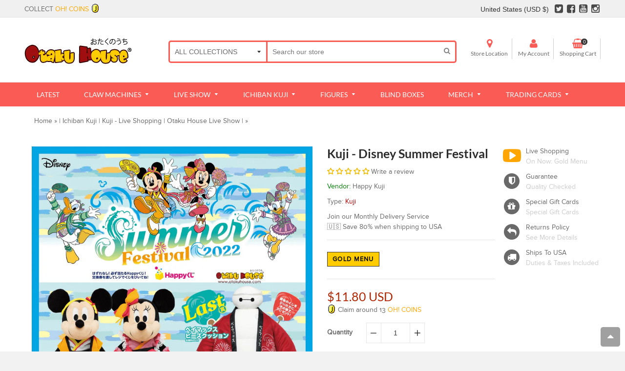

--- FILE ---
content_type: text/html; charset=utf-8
request_url: https://shop.otakuhouse.com/en-us/products/kuji-disney-summer-festival
body_size: 70314
content:
<!doctype html>
<!--[if IE 8]> <html class="no-js lt-ie9" lang="en"> <![endif]-->
<!--[if IE 9 ]> <html class="ie9 no-js"> <![endif]-->
<!-- [if (gt IE 9)|!(IE)]><! -->

<html class="no-js">
  <!-- <![endif] -->
  <head>
    



    

    

    
<script type="application/ld+json">
{
  "@context": "https://schema.org/", 
  "@type": "Product", 
  "name": "Kuji - Disney Summer Festival",
  "url": "/en-us/products/kuji-disney-summer-festival",
  "image": "products/kuji-kuji-disney-summer-festival-31711515410511.png",
  "description": "There are 80 items to be won! Buy any number of cards for a chance to win any of the items in the images. There will be a video streaming of the drawing of the items after you have purchased the cards.  Click here for our Live Show Schedule Prizes lineup: Prize - Mickey &amp;amp; Minnie Mouse Plush Set (1 design) Prize - T",
  "brand": {
    "@type": "Brand",
    "name": "Otaku House USA",
    "id": "https://shop.otakuhouse.com/#usa"
  },
  "manufacturer": {
    "@type": "Organization",
    "name": "Happy Kuji"
  },
  "offers": {
    "@type": "Offer",
    "priceCurrency": "USD",
    "price": "11.80"
  },
  "aggregateRating": {
    "@type": "AggregateRating",
    "ratingValue": "5",
    "bestRating": "5",
    "worstRating": "1",
    "ratingCount": "5"
  }
}
</script>



<title>
    Kuji - Disney Summer Festival
     - Otaku House 
  </title>

  
    <meta name="description" content="There are 80 items to be won! Buy any number of cards for a chance to win any of the items in the images. There will be a video streaming of the drawing of the items after you have purchased the cards.  Click here for our Live Show Schedule Prizes lineup: Prize - Mickey &amp;amp; Minnie Mouse Plush Set (1 design) Prize - T">
  
<!-- Google Tag Manager -->
    <script>
      (function(w,d,s,l,i){w[l]=w[l]||[];w[l].push({'gtm.start':
      new Date().getTime(),event:'gtm.js'});var f=d.getElementsByTagName(s)[0],
      j=d.createElement(s),dl=l!='dataLayer'?'&l='+l:'';j.async=true;j.src=
      'https://www.googletagmanager.com/gtm.js?id='+i+dl;f.parentNode.insertBefore(j,f);
      })(window,document,'script','dataLayer','GTM-KZ95V8W');
    </script>
    <!-- End Google Tag Manager -->

    <meta name="facebook-domain-verification" content="ufl1gdvt93ar7arzoio89b5o6u2j4e">
    <meta name="google-site-verification" content="EyX4GFEmALTED8MCKghUVcejhal1V5vozwIgaugkDYw">
    <!-- Basic page needs ================================================== -->
    <meta charset="utf-8">
    <meta http-equiv="Content-Security-Policy" content="upgrade-insecure-requests">
    <!--[if IE]> <meta http-equiv='X-UA-Compatible' content='IE=edge,chrome=1' /> <![endif]-->

    <link rel="shortcut icon" href="//shop.otakuhouse.com/cdn/shop/t/24/assets/favicon.png?v=131338107623586028241683598080" type="image/png">
    <!-- Font ================================================== -->
    

    <style>
      @font-face {
      font-family: 'Montserrat';
      src: url(//shop.otakuhouse.com/cdn/shop/t/24/assets/Montserrat-Black.eot?v=178391839609713771071683598160);
      src: url(//shop.otakuhouse.com/cdn/shop/t/24/assets/Montserrat-Black.eot?%23iefix&v=178391839609713771071683598160) format('embedded-opentype'),
      url(//shop.otakuhouse.com/cdn/shop/t/24/assets/Montserrat-Black.woff2?v=134290625535767737901683598162) format('woff2'),
      url(//shop.otakuhouse.com/cdn/shop/t/24/assets/Montserrat-Black.woff?v=130527941902506721521683598162) format('woff'),
      url(//shop.otakuhouse.com/cdn/shop/t/24/assets/Montserrat-Black.ttf?v=147961237940691977821683598161) format('truetype'),
      url(//shop.otakuhouse.com/cdn/shop/t/24/assets/Montserrat-Black.svg%23Montserrat-Black?v=118730) format('svg');
      font-weight: 900;
      font-style: normal;
      font-display: swap;
         }

         @font-face {
         font-family: 'Montserrat';
         src: url(//shop.otakuhouse.com/cdn/shop/t/24/assets/Montserrat-Bold.eot?v=142625846035166802481683598163);
         src: url(//shop.otakuhouse.com/cdn/shop/t/24/assets/Montserrat-Bold.eot?%23iefix&v=142625846035166802481683598163) format('embedded-opentype'),
         url(//shop.otakuhouse.com/cdn/shop/t/24/assets/Montserrat-Bold.woff2?v=162952599707499000311683598166) format('woff2'),
         url(//shop.otakuhouse.com/cdn/shop/t/24/assets/Montserrat-Bold.woff?v=177966395839643621131683598165) format('woff'),
         url(//shop.otakuhouse.com/cdn/shop/t/24/assets/Montserrat-Bold.ttf?v=136471532484402581051683598164) format('truetype'),
         url(//shop.otakuhouse.com/cdn/shop/t/24/assets/Montserrat-Bold.svg%23Montserrat-Bold?v=118730) format('svg');
         font-weight: bold;
         font-style: normal;
         font-display: swap;
         }

         @font-face {
         font-family: 'Montserrat';
         src: url(//shop.otakuhouse.com/cdn/shop/t/24/assets/Montserrat-Medium.eot?%23iefix&v=157152778835466624661683598166);
         src: url(//shop.otakuhouse.com/cdn/shop/t/24/assets/Montserrat-Medium.eot?%23iefix&v=157152778835466624661683598166) format('embedded-opentype'),
         url(//shop.otakuhouse.com/cdn/shop/t/24/assets/Montserrat-Medium.woff2?v=38641382521752841721683598169) format('woff2'),
         url(//shop.otakuhouse.com/cdn/shop/t/24/assets/Montserrat-Medium.woff?v=21820433714556861011683598168) format('woff'),
         url(//shop.otakuhouse.com/cdn/shop/t/24/assets/Montserrat-Medium.ttf?v=44295142781157762501683598168) format('truetype'),
         url(//shop.otakuhouse.com/cdn/shop/t/24/assets/Montserrat-Medium.svg%23Montserrat-Medium?v=118730) format('svg');
         font-weight: 500;
         font-style: normal;
         font-display: swap;
         }

         @font-face {
         font-family: 'Montserrat';
         src: url(//shop.otakuhouse.com/cdn/shop/t/24/assets/Montserrat-Regular.eot?v=113989923444759631731683598169);
         src: url(//shop.otakuhouse.com/cdn/shop/t/24/assets/Montserrat-Regular.eot?%23iefix&v=113989923444759631731683598169) format('embedded-opentype'),
         url(//shop.otakuhouse.com/cdn/shop/t/24/assets/Montserrat-Regular.woff2?v=163368634206553424801683598171) format('woff2'),
         url(//shop.otakuhouse.com/cdn/shop/t/24/assets/Montserrat-Regular.woff?v=105695560521376368051683598171) format('woff'),
         url(//shop.otakuhouse.com/cdn/shop/t/24/assets/Montserrat-Regular.ttf?v=19752209884871944801683598170) format('truetype'),
         url(//shop.otakuhouse.com/cdn/shop/t/24/assets/Montserrat-Regular.svg%23Montserrat-Regular?v=118730) format('svg');
         font-weight: normal;
         font-style: normal;
         font-display: swap;
         }

         @font-face {
         font-family: 'Lato';
         src: url(//shop.otakuhouse.com/cdn/shop/t/24/assets/Lato-Light.eot?v=163759499258709925771683598142);
         src: url(//shop.otakuhouse.com/cdn/shop/t/24/assets/Lato-Light.eot?%23iefix&v=163759499258709925771683598142) format('embedded-opentype'),
         url(//shop.otakuhouse.com/cdn/shop/t/24/assets/Lato-Light.woff2?v=6812350271222483701683598144) format('woff2'),
         url(//shop.otakuhouse.com/cdn/shop/t/24/assets/Lato-Light.woff?v=116817288983465787601683598143) format('woff'),
         url(//shop.otakuhouse.com/cdn/shop/t/24/assets/Lato-Light.ttf?v=45893460667104349031683598143) format('truetype'),
         url(//shop.otakuhouse.com/cdn/shop/t/24/assets/Lato-Light.svg%23Montserrat-Light?v=118730) format('svg');
         font-weight: 300;
         font-style: normal;
         font-display: swap;
         }

         @font-face {
         font-family: 'Lato';
         src: url(//shop.otakuhouse.com/cdn/shop/t/24/assets/Lato-Black.eot?v=82482291079221709561683598136);
         src: url(//shop.otakuhouse.com/cdn/shop/t/24/assets/Lato-Black.eot?%23iefix&v=82482291079221709561683598136) format('embedded-opentype'),
         url(//shop.otakuhouse.com/cdn/shop/t/24/assets/Lato-Black.woff2?v=131434817085661508121683598138) format('woff2'),
         url(//shop.otakuhouse.com/cdn/shop/t/24/assets/Lato-Black.woff?v=22993918058057556331683598137) format('woff'),
         url(//shop.otakuhouse.com/cdn/shop/t/24/assets/Lato-Black.ttf?v=90377684525163968211683598137) format('truetype'),
         url(//shop.otakuhouse.com/cdn/shop/t/24/assets/Lato-Black.svg%23Montserrat-Black?v=118730) format('svg');
         font-weight: 900;
         font-style: normal;
         font-display: swap;
         }

         @font-face {
         font-family: 'Lato';
         src: url(//shop.otakuhouse.com/cdn/shop/t/24/assets/Lato-Bold.eot?v=45615526470308199381683598139);
         src: url(//shop.otakuhouse.com/cdn/shop/t/24/assets/Lato-Bold.eot?%23iefix&v=45615526470308199381683598139) format('embedded-opentype'),
         url(//shop.otakuhouse.com/cdn/shop/t/24/assets/Lato-Bold.woff2?v=138621519034949369051683598141) format('woff2'),
         url(//shop.otakuhouse.com/cdn/shop/t/24/assets/Lato-Bold.woff?v=14600256045501371681683598140) format('woff'),
         url(//shop.otakuhouse.com/cdn/shop/t/24/assets/Lato-Bold.ttf?v=113986391621839881191683598140) format('truetype'),
         url(//shop.otakuhouse.com/cdn/shop/t/24/assets/Lato-Bold.svg%23Montserrat-Bold?v=118730) format('svg');
         font-weight: bold;
         font-style: normal;
         font-display: swap;
         }

         @font-face {
         font-family: 'Lato';
         src: url(//shop.otakuhouse.com/cdn/shop/t/24/assets/Lato-Regular.eot?v=170668527104814689081683598145);
         src: url(//shop.otakuhouse.com/cdn/shop/t/24/assets/Lato-Regular.eot?%23iefix&v=170668527104814689081683598145) format('embedded-opentype'),
         url(//shop.otakuhouse.com/cdn/shop/t/24/assets/Lato-Regular.woff2?v=151121338502181910541683598147) format('woff2'),
         url(//shop.otakuhouse.com/cdn/shop/t/24/assets/Lato-Regular.woff?v=171858305999387000981683598146) format('woff'),
         url(//shop.otakuhouse.com/cdn/shop/t/24/assets/Lato-Regular.ttf?v=136594231578717577581683598146) format('truetype'),
         url(//shop.otakuhouse.com/cdn/shop/t/24/assets/Lato-Regular.svg%23Montserrat-Regular?v=118730) format('svg');
         font-weight: normal;
         font-style: normal;
         font-display: swap;
         }
    </style>

    <!-- Helpers ================================================== -->
    <!-- /snippets/social-meta-tags.liquid -->


  <meta property="og:type" content="product">
  <meta property="og:title" content="Kuji - Disney Summer Festival">
  
  <meta property="og:image" content="http://shop.otakuhouse.com/cdn/shop/products/kuji-kuji-disney-summer-festival-31711515410511_grande.png?v=1665426568">
  <meta property="og:image:secure_url" content="https://shop.otakuhouse.com/cdn/shop/products/kuji-kuji-disney-summer-festival-31711515410511_grande.png?v=1665426568">
  
  <meta property="og:image" content="http://shop.otakuhouse.com/cdn/shop/products/kuji-kuji-disney-summer-festival-31711515246671_grande.png?v=1665426376">
  <meta property="og:image:secure_url" content="https://shop.otakuhouse.com/cdn/shop/products/kuji-kuji-disney-summer-festival-31711515246671_grande.png?v=1665426376">
  
  <meta property="og:image" content="http://shop.otakuhouse.com/cdn/shop/products/kuji-kuji-disney-summer-festival-31711514886223_grande.png?v=1665426556">
  <meta property="og:image:secure_url" content="https://shop.otakuhouse.com/cdn/shop/products/kuji-kuji-disney-summer-festival-31711514886223_grande.png?v=1665426556">
  
  <meta property="og:price:amount" content="11.80">
  <meta property="og:price:currency" content="SGD">


  <meta property="og:description" content="There are 80 items to be won! Buy any number of cards for a chance to win any of the items in the images. There will be a video streaming of the drawing of the items after you have purchased the cards.  Click here for our Live Show Schedule Prizes lineup: Prize - Mickey &amp;amp; Minnie Mouse Plush Set (1 design) Prize - T">

  <meta property="og:url" content="https://shop.otakuhouse.com/en-us/products/kuji-disney-summer-festival">
  <meta property="og:site_name" content="Otaku House">





  <meta name="twitter:site" content="@myotakuhouse">

<meta name="twitter:card" content="summary">

  <meta name="twitter:title" content="Kuji - Disney Summer Festival">
  <meta name="twitter:description" content="There are 80 items to be won! Buy any number of cards for a chance to win any of the items in the images. There will be a video streaming of the drawing of the items after you have purchased the cards.  Click here for our Live Show Schedule Prizes lineup: Prize - Mickey &amp;amp; Minnie Mouse Plush Set (1 design) Prize - Tumbler Collection (4 designs) Prize - Mini Tote Bag (4 designs) Prize - Pouch Collection (4 designs) Prize - Fan Collection (9 designs) Prize - Clear Sticker Collection (5 designs) Last Prize - Cushion (1 design)    KUJI DELIVERY INFORMATION Shipping fees are based on weight and dimension of the items you pulled. The minimum shipping fees for the ticket stubs will be charged when you purchase the tickets, and the balance of the shipping fees will be billed to you separately after you find out which items you have pulled and they have been weighed and packed. Please click">
  <meta name="twitter:image" content="https://shop.otakuhouse.com/cdn/shop/products/kuji-kuji-disney-summer-festival-31711515410511_medium.png?v=1665426568">
  <meta name="twitter:image:width" content="240">
  <meta name="twitter:image:height" content="240">


    <link rel="canonical" href="https://shop.otakuhouse.com/en-us/products/kuji-disney-summer-festival">
    <meta name="viewport" content="width=device-width,initial-scale=1">
    <meta name="theme-color" content="#fa5c55">

    <!-- CSS ================================================== -->
    <link href="//shop.otakuhouse.com/cdn/shop/t/24/assets/jquery.fancybox.css?v=98505101369811597111696225279" rel="stylesheet" type="text/css" media="all" />
    <link rel="stylesheet" href="https://maxcdn.bootstrapcdn.com/font-awesome/4.5.0/css/font-awesome.min.css">
    <link href="//shop.otakuhouse.com/cdn/shop/t/24/assets/animate.min.css?v=159196102633764904231683598040" rel="stylesheet" type="text/css" media="all" />
    <link href="//shop.otakuhouse.com/cdn/shop/t/24/assets/swatch.css?v=22696585116936658321683598226" rel="stylesheet" type="text/css" media="all" /> 
    <link href="//shop.otakuhouse.com/cdn/shop/t/24/assets/owl.carousel.min.css?v=112546110432324672691683598181" rel="stylesheet" type="text/css" media="all" />
    
    <link href="//shop.otakuhouse.com/cdn/shop/t/24/assets/timber.scss.css?v=159765822415796249141698052799" rel="stylesheet" type="text/css" media="all" />
    <link href="//shop.otakuhouse.com/cdn/shop/t/24/assets/social-buttons.scss.css?v=179635309778065002391696225279" rel="stylesheet" type="text/css" media="all" />
    <link href="//shop.otakuhouse.com/cdn/shop/t/24/assets/flipclock.css?v=56341144142060956781683598081" rel="stylesheet" type="text/css" media="all" />

    <link href="//shop.otakuhouse.com/cdn/shop/t/24/assets/home_market.global.scss.css?v=3531014254543222451683598226" rel="stylesheet" type="text/css" media="all" />
    <link href="//shop.otakuhouse.com/cdn/shop/t/24/assets/home_market.style.scss.css?v=1913117465841231621767628188" rel="stylesheet" type="text/css" media="all" />
    <link href="//shop.otakuhouse.com/cdn/shop/t/24/assets/tada.css?v=18899053589108936951683598203" rel="stylesheet" type="text/css" media="all" />

    <!-- Header hook for plugins ================================================== -->
    <script>window.performance && window.performance.mark && window.performance.mark('shopify.content_for_header.start');</script><meta id="shopify-digital-wallet" name="shopify-digital-wallet" content="/3679101/digital_wallets/dialog">
<meta name="shopify-checkout-api-token" content="5f213122e161e13be4d22973f2882098">
<meta id="in-context-paypal-metadata" data-shop-id="3679101" data-venmo-supported="false" data-environment="production" data-locale="en_US" data-paypal-v4="true" data-currency="USD">
<link rel="alternate" hreflang="x-default" href="https://shop.otakuhouse.com/products/kuji-disney-summer-festival">
<link rel="alternate" hreflang="en-AU" href="https://shop.otakuhouse.com/en-au/products/kuji-disney-summer-festival">
<link rel="alternate" hreflang="en-US" href="https://shop.otakuhouse.com/en-us/products/kuji-disney-summer-festival">
<link rel="alternate" hreflang="en-CA" href="https://shop.otakuhouse.com/en-ca/products/kuji-disney-summer-festival">
<link rel="alternate" hreflang="en-SG" href="https://shop.otakuhouse.com/products/kuji-disney-summer-festival">
<link rel="alternate" type="application/json+oembed" href="https://shop.otakuhouse.com/en-us/products/kuji-disney-summer-festival.oembed">
<script async="async" src="/checkouts/internal/preloads.js?locale=en-US"></script>
<link rel="preconnect" href="https://shop.app" crossorigin="anonymous">
<script async="async" src="https://shop.app/checkouts/internal/preloads.js?locale=en-US&shop_id=3679101" crossorigin="anonymous"></script>
<script id="apple-pay-shop-capabilities" type="application/json">{"shopId":3679101,"countryCode":"SG","currencyCode":"USD","merchantCapabilities":["supports3DS"],"merchantId":"gid:\/\/shopify\/Shop\/3679101","merchantName":"Otaku House","requiredBillingContactFields":["postalAddress","email","phone"],"requiredShippingContactFields":["postalAddress","email","phone"],"shippingType":"shipping","supportedNetworks":["visa","masterCard","amex"],"total":{"type":"pending","label":"Otaku House","amount":"1.00"},"shopifyPaymentsEnabled":true,"supportsSubscriptions":true}</script>
<script id="shopify-features" type="application/json">{"accessToken":"5f213122e161e13be4d22973f2882098","betas":["rich-media-storefront-analytics"],"domain":"shop.otakuhouse.com","predictiveSearch":true,"shopId":3679101,"locale":"en"}</script>
<script>var Shopify = Shopify || {};
Shopify.shop = "myotakuhouse.myshopify.com";
Shopify.locale = "en";
Shopify.currency = {"active":"USD","rate":"0.79470852"};
Shopify.country = "US";
Shopify.theme = {"name":"Home Market Live - Currency","id":124164997199,"schema_name":null,"schema_version":null,"theme_store_id":null,"role":"main"};
Shopify.theme.handle = "null";
Shopify.theme.style = {"id":null,"handle":null};
Shopify.cdnHost = "shop.otakuhouse.com/cdn";
Shopify.routes = Shopify.routes || {};
Shopify.routes.root = "/en-us/";</script>
<script type="module">!function(o){(o.Shopify=o.Shopify||{}).modules=!0}(window);</script>
<script>!function(o){function n(){var o=[];function n(){o.push(Array.prototype.slice.apply(arguments))}return n.q=o,n}var t=o.Shopify=o.Shopify||{};t.loadFeatures=n(),t.autoloadFeatures=n()}(window);</script>
<script>
  window.ShopifyPay = window.ShopifyPay || {};
  window.ShopifyPay.apiHost = "shop.app\/pay";
  window.ShopifyPay.redirectState = null;
</script>
<script id="shop-js-analytics" type="application/json">{"pageType":"product"}</script>
<script defer="defer" async type="module" src="//shop.otakuhouse.com/cdn/shopifycloud/shop-js/modules/v2/client.init-shop-cart-sync_BdyHc3Nr.en.esm.js"></script>
<script defer="defer" async type="module" src="//shop.otakuhouse.com/cdn/shopifycloud/shop-js/modules/v2/chunk.common_Daul8nwZ.esm.js"></script>
<script type="module">
  await import("//shop.otakuhouse.com/cdn/shopifycloud/shop-js/modules/v2/client.init-shop-cart-sync_BdyHc3Nr.en.esm.js");
await import("//shop.otakuhouse.com/cdn/shopifycloud/shop-js/modules/v2/chunk.common_Daul8nwZ.esm.js");

  window.Shopify.SignInWithShop?.initShopCartSync?.({"fedCMEnabled":true,"windoidEnabled":true});

</script>
<script>
  window.Shopify = window.Shopify || {};
  if (!window.Shopify.featureAssets) window.Shopify.featureAssets = {};
  window.Shopify.featureAssets['shop-js'] = {"shop-cart-sync":["modules/v2/client.shop-cart-sync_QYOiDySF.en.esm.js","modules/v2/chunk.common_Daul8nwZ.esm.js"],"init-fed-cm":["modules/v2/client.init-fed-cm_DchLp9rc.en.esm.js","modules/v2/chunk.common_Daul8nwZ.esm.js"],"shop-button":["modules/v2/client.shop-button_OV7bAJc5.en.esm.js","modules/v2/chunk.common_Daul8nwZ.esm.js"],"init-windoid":["modules/v2/client.init-windoid_DwxFKQ8e.en.esm.js","modules/v2/chunk.common_Daul8nwZ.esm.js"],"shop-cash-offers":["modules/v2/client.shop-cash-offers_DWtL6Bq3.en.esm.js","modules/v2/chunk.common_Daul8nwZ.esm.js","modules/v2/chunk.modal_CQq8HTM6.esm.js"],"shop-toast-manager":["modules/v2/client.shop-toast-manager_CX9r1SjA.en.esm.js","modules/v2/chunk.common_Daul8nwZ.esm.js"],"init-shop-email-lookup-coordinator":["modules/v2/client.init-shop-email-lookup-coordinator_UhKnw74l.en.esm.js","modules/v2/chunk.common_Daul8nwZ.esm.js"],"pay-button":["modules/v2/client.pay-button_DzxNnLDY.en.esm.js","modules/v2/chunk.common_Daul8nwZ.esm.js"],"avatar":["modules/v2/client.avatar_BTnouDA3.en.esm.js"],"init-shop-cart-sync":["modules/v2/client.init-shop-cart-sync_BdyHc3Nr.en.esm.js","modules/v2/chunk.common_Daul8nwZ.esm.js"],"shop-login-button":["modules/v2/client.shop-login-button_D8B466_1.en.esm.js","modules/v2/chunk.common_Daul8nwZ.esm.js","modules/v2/chunk.modal_CQq8HTM6.esm.js"],"init-customer-accounts-sign-up":["modules/v2/client.init-customer-accounts-sign-up_C8fpPm4i.en.esm.js","modules/v2/client.shop-login-button_D8B466_1.en.esm.js","modules/v2/chunk.common_Daul8nwZ.esm.js","modules/v2/chunk.modal_CQq8HTM6.esm.js"],"init-shop-for-new-customer-accounts":["modules/v2/client.init-shop-for-new-customer-accounts_CVTO0Ztu.en.esm.js","modules/v2/client.shop-login-button_D8B466_1.en.esm.js","modules/v2/chunk.common_Daul8nwZ.esm.js","modules/v2/chunk.modal_CQq8HTM6.esm.js"],"init-customer-accounts":["modules/v2/client.init-customer-accounts_dRgKMfrE.en.esm.js","modules/v2/client.shop-login-button_D8B466_1.en.esm.js","modules/v2/chunk.common_Daul8nwZ.esm.js","modules/v2/chunk.modal_CQq8HTM6.esm.js"],"shop-follow-button":["modules/v2/client.shop-follow-button_CkZpjEct.en.esm.js","modules/v2/chunk.common_Daul8nwZ.esm.js","modules/v2/chunk.modal_CQq8HTM6.esm.js"],"lead-capture":["modules/v2/client.lead-capture_BntHBhfp.en.esm.js","modules/v2/chunk.common_Daul8nwZ.esm.js","modules/v2/chunk.modal_CQq8HTM6.esm.js"],"checkout-modal":["modules/v2/client.checkout-modal_CfxcYbTm.en.esm.js","modules/v2/chunk.common_Daul8nwZ.esm.js","modules/v2/chunk.modal_CQq8HTM6.esm.js"],"shop-login":["modules/v2/client.shop-login_Da4GZ2H6.en.esm.js","modules/v2/chunk.common_Daul8nwZ.esm.js","modules/v2/chunk.modal_CQq8HTM6.esm.js"],"payment-terms":["modules/v2/client.payment-terms_MV4M3zvL.en.esm.js","modules/v2/chunk.common_Daul8nwZ.esm.js","modules/v2/chunk.modal_CQq8HTM6.esm.js"]};
</script>
<script>(function() {
  var isLoaded = false;
  function asyncLoad() {
    if (isLoaded) return;
    isLoaded = true;
    var urls = ["https:\/\/js.smile.io\/v1\/smile-shopify.js?shop=myotakuhouse.myshopify.com","\/\/cdn.shopify.com\/proxy\/b2bec77f08201131ce7dbdda0a8b4a05c745aa6e57137b0a64775900c075b851\/static.cdn.printful.com\/static\/js\/external\/shopify-product-customizer.js?v=0.28\u0026shop=myotakuhouse.myshopify.com\u0026sp-cache-control=cHVibGljLCBtYXgtYWdlPTkwMA","https:\/\/www.goldendev.win\/shopify\/show-recent-orders\/js\/show-recent-orders.js?shop=myotakuhouse.myshopify.com","https:\/\/cdn.pushowl.com\/latest\/sdks\/pushowl-shopify.js?subdomain=myotakuhouse\u0026environment=production\u0026guid=9f6885b7-0711-4563-a688-f70373b2ab3a\u0026shop=myotakuhouse.myshopify.com","https:\/\/linkcious.com\/widgets\/js\/widget.js?shop=myotakuhouse.myshopify.com","https:\/\/searchanise-ef84.kxcdn.com\/widgets\/shopify\/init.js?a=0x0M3K3m3q\u0026shop=myotakuhouse.myshopify.com"];
    for (var i = 0; i < urls.length; i++) {
      var s = document.createElement('script');
      s.type = 'text/javascript';
      s.async = true;
      s.src = urls[i];
      var x = document.getElementsByTagName('script')[0];
      x.parentNode.insertBefore(s, x);
    }
  };
  if(window.attachEvent) {
    window.attachEvent('onload', asyncLoad);
  } else {
    window.addEventListener('load', asyncLoad, false);
  }
})();</script>
<script id="__st">var __st={"a":3679101,"offset":28800,"reqid":"814a7fa1-9e67-4442-bd9f-2ee0cc3b0f2b-1768983003","pageurl":"shop.otakuhouse.com\/en-us\/products\/kuji-disney-summer-festival","u":"ee4426f9e749","p":"product","rtyp":"product","rid":6865575149647};</script>
<script>window.ShopifyPaypalV4VisibilityTracking = true;</script>
<script id="captcha-bootstrap">!function(){'use strict';const t='contact',e='account',n='new_comment',o=[[t,t],['blogs',n],['comments',n],[t,'customer']],c=[[e,'customer_login'],[e,'guest_login'],[e,'recover_customer_password'],[e,'create_customer']],r=t=>t.map((([t,e])=>`form[action*='/${t}']:not([data-nocaptcha='true']) input[name='form_type'][value='${e}']`)).join(','),a=t=>()=>t?[...document.querySelectorAll(t)].map((t=>t.form)):[];function s(){const t=[...o],e=r(t);return a(e)}const i='password',u='form_key',d=['recaptcha-v3-token','g-recaptcha-response','h-captcha-response',i],f=()=>{try{return window.sessionStorage}catch{return}},m='__shopify_v',_=t=>t.elements[u];function p(t,e,n=!1){try{const o=window.sessionStorage,c=JSON.parse(o.getItem(e)),{data:r}=function(t){const{data:e,action:n}=t;return t[m]||n?{data:e,action:n}:{data:t,action:n}}(c);for(const[e,n]of Object.entries(r))t.elements[e]&&(t.elements[e].value=n);n&&o.removeItem(e)}catch(o){console.error('form repopulation failed',{error:o})}}const l='form_type',E='cptcha';function T(t){t.dataset[E]=!0}const w=window,h=w.document,L='Shopify',v='ce_forms',y='captcha';let A=!1;((t,e)=>{const n=(g='f06e6c50-85a8-45c8-87d0-21a2b65856fe',I='https://cdn.shopify.com/shopifycloud/storefront-forms-hcaptcha/ce_storefront_forms_captcha_hcaptcha.v1.5.2.iife.js',D={infoText:'Protected by hCaptcha',privacyText:'Privacy',termsText:'Terms'},(t,e,n)=>{const o=w[L][v],c=o.bindForm;if(c)return c(t,g,e,D).then(n);var r;o.q.push([[t,g,e,D],n]),r=I,A||(h.body.append(Object.assign(h.createElement('script'),{id:'captcha-provider',async:!0,src:r})),A=!0)});var g,I,D;w[L]=w[L]||{},w[L][v]=w[L][v]||{},w[L][v].q=[],w[L][y]=w[L][y]||{},w[L][y].protect=function(t,e){n(t,void 0,e),T(t)},Object.freeze(w[L][y]),function(t,e,n,w,h,L){const[v,y,A,g]=function(t,e,n){const i=e?o:[],u=t?c:[],d=[...i,...u],f=r(d),m=r(i),_=r(d.filter((([t,e])=>n.includes(e))));return[a(f),a(m),a(_),s()]}(w,h,L),I=t=>{const e=t.target;return e instanceof HTMLFormElement?e:e&&e.form},D=t=>v().includes(t);t.addEventListener('submit',(t=>{const e=I(t);if(!e)return;const n=D(e)&&!e.dataset.hcaptchaBound&&!e.dataset.recaptchaBound,o=_(e),c=g().includes(e)&&(!o||!o.value);(n||c)&&t.preventDefault(),c&&!n&&(function(t){try{if(!f())return;!function(t){const e=f();if(!e)return;const n=_(t);if(!n)return;const o=n.value;o&&e.removeItem(o)}(t);const e=Array.from(Array(32),(()=>Math.random().toString(36)[2])).join('');!function(t,e){_(t)||t.append(Object.assign(document.createElement('input'),{type:'hidden',name:u})),t.elements[u].value=e}(t,e),function(t,e){const n=f();if(!n)return;const o=[...t.querySelectorAll(`input[type='${i}']`)].map((({name:t})=>t)),c=[...d,...o],r={};for(const[a,s]of new FormData(t).entries())c.includes(a)||(r[a]=s);n.setItem(e,JSON.stringify({[m]:1,action:t.action,data:r}))}(t,e)}catch(e){console.error('failed to persist form',e)}}(e),e.submit())}));const S=(t,e)=>{t&&!t.dataset[E]&&(n(t,e.some((e=>e===t))),T(t))};for(const o of['focusin','change'])t.addEventListener(o,(t=>{const e=I(t);D(e)&&S(e,y())}));const B=e.get('form_key'),M=e.get(l),P=B&&M;t.addEventListener('DOMContentLoaded',(()=>{const t=y();if(P)for(const e of t)e.elements[l].value===M&&p(e,B);[...new Set([...A(),...v().filter((t=>'true'===t.dataset.shopifyCaptcha))])].forEach((e=>S(e,t)))}))}(h,new URLSearchParams(w.location.search),n,t,e,['guest_login'])})(!0,!1)}();</script>
<script integrity="sha256-4kQ18oKyAcykRKYeNunJcIwy7WH5gtpwJnB7kiuLZ1E=" data-source-attribution="shopify.loadfeatures" defer="defer" src="//shop.otakuhouse.com/cdn/shopifycloud/storefront/assets/storefront/load_feature-a0a9edcb.js" crossorigin="anonymous"></script>
<script crossorigin="anonymous" defer="defer" src="//shop.otakuhouse.com/cdn/shopifycloud/storefront/assets/shopify_pay/storefront-65b4c6d7.js?v=20250812"></script>
<script data-source-attribution="shopify.dynamic_checkout.dynamic.init">var Shopify=Shopify||{};Shopify.PaymentButton=Shopify.PaymentButton||{isStorefrontPortableWallets:!0,init:function(){window.Shopify.PaymentButton.init=function(){};var t=document.createElement("script");t.src="https://shop.otakuhouse.com/cdn/shopifycloud/portable-wallets/latest/portable-wallets.en.js",t.type="module",document.head.appendChild(t)}};
</script>
<script data-source-attribution="shopify.dynamic_checkout.buyer_consent">
  function portableWalletsHideBuyerConsent(e){var t=document.getElementById("shopify-buyer-consent"),n=document.getElementById("shopify-subscription-policy-button");t&&n&&(t.classList.add("hidden"),t.setAttribute("aria-hidden","true"),n.removeEventListener("click",e))}function portableWalletsShowBuyerConsent(e){var t=document.getElementById("shopify-buyer-consent"),n=document.getElementById("shopify-subscription-policy-button");t&&n&&(t.classList.remove("hidden"),t.removeAttribute("aria-hidden"),n.addEventListener("click",e))}window.Shopify?.PaymentButton&&(window.Shopify.PaymentButton.hideBuyerConsent=portableWalletsHideBuyerConsent,window.Shopify.PaymentButton.showBuyerConsent=portableWalletsShowBuyerConsent);
</script>
<script data-source-attribution="shopify.dynamic_checkout.cart.bootstrap">document.addEventListener("DOMContentLoaded",(function(){function t(){return document.querySelector("shopify-accelerated-checkout-cart, shopify-accelerated-checkout")}if(t())Shopify.PaymentButton.init();else{new MutationObserver((function(e,n){t()&&(Shopify.PaymentButton.init(),n.disconnect())})).observe(document.body,{childList:!0,subtree:!0})}}));
</script>
<link id="shopify-accelerated-checkout-styles" rel="stylesheet" media="screen" href="https://shop.otakuhouse.com/cdn/shopifycloud/portable-wallets/latest/accelerated-checkout-backwards-compat.css" crossorigin="anonymous">
<style id="shopify-accelerated-checkout-cart">
        #shopify-buyer-consent {
  margin-top: 1em;
  display: inline-block;
  width: 100%;
}

#shopify-buyer-consent.hidden {
  display: none;
}

#shopify-subscription-policy-button {
  background: none;
  border: none;
  padding: 0;
  text-decoration: underline;
  font-size: inherit;
  cursor: pointer;
}

#shopify-subscription-policy-button::before {
  box-shadow: none;
}

      </style>

<script>window.performance && window.performance.mark && window.performance.mark('shopify.content_for_header.end');</script>

    <!-- /snippets/oldIE-js.liquid -->


<!--[if lt IE 9]>
<script src="//cdnjs.cloudflare.com/ajax/libs/html5shiv/3.7.2/html5shiv.min.js" type="text/javascript"></script>
<script src="//shop.otakuhouse.com/cdn/shop/t/24/assets/respond.min.js?v=52248677837542619231683598188" type="text/javascript"></script>
<link href="//shop.otakuhouse.com/cdn/shop/t/24/assets/respond-proxy.html" id="respond-proxy" rel="respond-proxy" />
<link href="//shop.otakuhouse.com/search?q=8ec1807be9e91e098ee7d96714eb88fb" id="respond-redirect" rel="respond-redirect" />
<script src="//shop.otakuhouse.com/search?q=8ec1807be9e91e098ee7d96714eb88fb" type="text/javascript"></script>
<![endif]-->



    <script src="//ajax.googleapis.com/ajax/libs/jquery/1.11.0/jquery.min.js" type="text/javascript"></script>
    <script src="//shop.otakuhouse.com/cdn/shop/t/24/assets/modernizr.min.js?v=137617515274177302221683598159" type="text/javascript"></script>
    <script src="//shop.otakuhouse.com/cdn/shop/t/24/assets/owl.carousel.min.js?v=29039801512336166901683598181" type="text/javascript"></script>
    <script src="//shop.otakuhouse.com/cdn/shop/t/24/assets/jquery.fancybox.min.js?v=72616516887452960261683598128" type="text/javascript"></script>
    <script src="//shop.otakuhouse.com/cdn/shop/t/24/assets/jquery.tweet.min.js?v=42167546628440177581683598131" type="text/javascript"></script>
    <script src="//shop.otakuhouse.com/cdn/shop/t/24/assets/jquery.optionSelect.js?v=54338590596837047101683598131" type="text/javascript"></script>
    
    
    <script src="//shop.otakuhouse.com/cdn/shop/t/24/assets/jquery.easytabs.min.js?v=89935622005964041231683598127" type="text/javascript"></script>
    <script src="//shop.otakuhouse.com/cdn/shop/t/24/assets/flipclock.js?v=162755590346761843831683598081" type="text/javascript"></script>
    
    <!-- <script src="https://cdnjs.cloudflare.com/ajax/libs/moment.js/2.22.2/moment.min.js"></script> -->
    <script src="https://cdnjs.cloudflare.com/ajax/libs/dayjs/1.7.5/dayjs.min.js"></script>
    <!-- Swiftype meta search ================================================== -->
    
      <meta property="st:title" content="Kuji - Disney Summer Festival">
      <meta property="st:section" content="There are 80 items to be won! Buy any number of cards for a chance to win any of the items in the images. There will be a video streaming of the drawing of the items after you have purchased the cards. 

Click here for our Live Show Schedule
Prizes lineup:





Prize - Mickey &amp;amp; Minnie Mouse Plush Set (1 design)

Prize - Tumbler Collection (4 designs)
Prize - Mini Tote Bag (4 designs)
Prize - Pouch Collection (4 designs)
Prize - Fan Collection (9 designs)

Prize - Clear Sticker Collection (5 designs)

Last Prize - Cushion (1 design)



 


 KUJI DELIVERY INFORMATION

Shipping fees are based on weight and dimension of the items you pulled. The minimum shipping fees for the ticket stubs will be charged when you purchase the tickets, and the balance of the shipping fees will be billed to you separately after you find out which items you have pulled and they have been weighed and packed. Please click here for shipping and delivery information. 
Payment for delivery fees for the items have to be made within 1 working week. We will send the items to you after payment is made. No delivery fees are needed for collection at our stores! 
**There are strictly no refunds or cancellations for Kuji purchased. If we do not receive delivery fees payment for the items you have pulled by the deadline, we will proceed to send you the ticket stubs that you have purchased and forfeit the items. 
">
      <meta property="st:section" content="Happy Kuji">
      <meta property="st:section" content="Kuji">
      
        <meta property="st:section" content="*Kuji (Individual tickets)">
      
        <meta property="st:section" content="2025BugisRelocationSale">
      
        <meta property="st:section" content="2025SuntecRelocationSale">
      
        <meta property="st:section" content="BF2024">
      
        <meta property="st:section" content="BLACKFRIDAY2025">
      
        <meta property="st:section" content="Disney">
      
        <meta property="st:section" content="KUJIPROMO2025">
      
        <meta property="st:section" content="LOC_GM">
      
        <meta property="st:section" content="nextshow">
      
        <meta property="st:section" content="POS_EXCLUDE">
      
        <meta property="st:section" content="pp_disney">
      
      <meta property="st:image" content="//shop.otakuhouse.com/cdn/shop/products/kuji-kuji-disney-summer-festival-31711515410511_medium.png?v=1665426568">
      <meta property="st:popularity" content="2">
    

    

    
      <script type="text/javascript">
        (function e(){var e=document.createElement("script");e.type="text/javascript",e.async=true,e.src="//staticw2.yotpo.com/OdzJkS5w7IiGv0PMR8exeQw7njQmJcEKUbNA3V2d/widget.js";var t=document.getElementsByTagName("script")[0];t.parentNode.insertBefore(e,t)})();
      </script>
    

    <link href="//shop.otakuhouse.com/cdn/shop/t/24/assets/crowdfunder.scss.css?v=10186879449654909231683598069" rel="stylesheet" type="text/css" media="all" />

    <script>
  
function getCookie(cname) {
  var name = cname + "=";
  var decodedCookie = decodeURIComponent(document.cookie);
  var ca = decodedCookie.split(';');
  for(var i = 0; i <ca.length; i++) {
    var c = ca[i];
    while (c.charAt(0) == ' ') {
      c = c.substring(1);
    }
    if (c.indexOf(name) == 0) {
      return c.substring(name.length, c.length);
    }
  }
  return "";
}
  
</script>

    <script>
      //    window.linkcious_domain = 'https://staging.linkcious.com';
    </script>

    <script src = "https://chiibi.com/widget/photos/widget.js" async></script>

    

<script>
  document.addEventListener("DOMContentLoaded", function(event) {
    const style = document.getElementById('wsg-custom-style');
    if (typeof window.isWsgCustomer != "undefined" && isWsgCustomer) {
      style.innerHTML = `
        ${style.innerHTML} 
        /* A friend of hideWsg - this will _show_ only for wsg customers. Add class to an element to use */
        .showWsg {
          display: unset;
        }
        /* wholesale only CSS */
        .additional-checkout-buttons, .shopify-payment-button {
          display: none !important;
        }
        .wsg-proxy-container select {
          background-color: 
          ${
        document.querySelector('input').style.backgroundColor
          ? document.querySelector('input').style.backgroundColor
          : 'white'
        } !important;
        }
      `;
    } else {
      style.innerHTML = `
        ${style.innerHTML}
        /* Add CSS rules here for NOT wsg customers - great to hide elements from retail when we can't access the code driving the element */
        
      `;
    }

    if (typeof window.embedButtonBg !== undefined && typeof window.embedButtonText !== undefined && window.embedButtonBg !== window.embedButtonText) {
      style.innerHTML = `
        ${style.innerHTML}
        .wsg-button-fix {
          background: ${embedButtonBg} !important;
          border-color: ${embedButtonBg} !important;
          color: ${embedButtonText} !important;
        }
      `;
    }

    // =========================
    //         CUSTOM JS
    // ==========================
    if (document.querySelector(".wsg-proxy-container")) {
      initNodeObserver(wsgCustomJs);
    }
  })

  function wsgCustomJs() {

    // update button classes
    const button = document.querySelectorAll(".wsg-button-fix");
    let buttonClass = "btn";
    buttonClass = buttonClass.split(" ");
    for (let i = 0; i < button.length; i++) {
      button[i].classList.add(... buttonClass);
    }

    // wsgCustomJs window placeholder
    // update secondary btn color on proxy cart
    if (document.getElementById("wsg-checkout-one")) {
      const checkoutButton = document.getElementById("wsg-checkout-one");
      let wsgBtnColor = window.getComputedStyle(checkoutButton).backgroundColor;
      let wsgBtnBackground = "none";
      let wsgBtnBorder = "thin solid " + wsgBtnColor;
      let wsgBtnPadding = window.getComputedStyle(checkoutButton).padding;
      let spofBtn = document.querySelectorAll(".spof-btn");
      for (let i = 0; i < spofBtn.length; i++) {
        spofBtn[i].style.background = wsgBtnBackground;
        spofBtn[i].style.color = wsgBtnColor;
        spofBtn[i].style.border = wsgBtnBorder;
        spofBtn[i].style.padding = wsgBtnPadding;
      }
    }

    // update Quick Order Form label
    if (typeof window.embedSPOFLabel != "undefined" && embedSPOFLabel) {
      document.querySelectorAll(".spof-btn").forEach(function(spofBtn) {
        spofBtn.removeAttribute("data-translation-selector");
        spofBtn.innerHTML = embedSPOFLabel;
      });
    }
  }

  function initNodeObserver(onChangeNodeCallback) {

    // Select the node that will be observed for mutations
    const targetNode = document.querySelector(".wsg-proxy-container");

    // Options for the observer (which mutations to observe)
    const config = {
      attributes: true,
      childList: true,
      subtree: true
    };

    // Callback function to execute when mutations are observed
    const callback = function(mutationsList, observer) {
      for (const mutation of mutationsList) {
        if (mutation.type === 'childList') {
          onChangeNodeCallback();
          observer.disconnect();
        }
      }
    };

    // Create an observer instance linked to the callback function
    const observer = new MutationObserver(callback);

    // Start observing the target node for configured mutations
    observer.observe(targetNode, config);
  }
</script>


<style id="wsg-custom-style">
  /* A friend of hideWsg - this will _show_ only for wsg customers. Add class to an element to use */
  .showWsg {
    display: none;
  }
  /* Signup/login */
  #wsg-signup select,
  #wsg-signup input,
  #wsg-signup textarea {
    height: 46px;
    border: thin solid #d1d1d1;
    padding: 6px 10px;
  }
  #wsg-signup textarea {
    min-height: 100px;
  }
  .wsg-login-input {
    height: 46px;
    border: thin solid #d1d1d1;
    padding: 6px 10px;
  }
  #wsg-signup select {
  }
/*   Quick Order Form */
  .wsg-table td {
    border: none;
    min-width: 150px;
  }
  .wsg-table tr {
    border-bottom: thin solid #d1d1d1; 
    border-left: none;
  }
  .wsg-table input[type="number"] {
    border: thin solid #d1d1d1;
    padding: 5px 15px;
    min-height: 42px;
  }
  #wsg-spof-link a {
    text-decoration: inherit;
    color: inherit;
  }
  .wsg-proxy-container {
    margin-top: 0% !important;
  }
  @media screen and (max-width:768px){
    .wsg-proxy-container .wsg-table input[type="number"] {
        max-width: 80%; 
    }
    .wsg-center img {
      width: 50px !important;
    }
    .wsg-variant-price-area {
      min-width: 70px !important;
    }
  }
  /* Submit button */
  #wsg-cart-update{
    padding: 8px 10px;
    min-height: 45px;
    max-width: 100% !important;
  }
  .wsg-table {
    background: inherit !important;
  }
  .wsg-spof-container-main {
    background: inherit !important;
  }
  /* General fixes */
  .wsg-hide-prices {
    opacity: 0;
  }
  .wsg-ws-only .button {
    margin: 0;
  }
</style>

    <!-- End of Header  -->

  <!-- BEGIN app block: shopify://apps/judge-me-reviews/blocks/judgeme_core/61ccd3b1-a9f2-4160-9fe9-4fec8413e5d8 --><!-- Start of Judge.me Core -->






<link rel="dns-prefetch" href="https://cdnwidget.judge.me">
<link rel="dns-prefetch" href="https://cdn.judge.me">
<link rel="dns-prefetch" href="https://cdn1.judge.me">
<link rel="dns-prefetch" href="https://api.judge.me">

<script data-cfasync='false' class='jdgm-settings-script'>window.jdgmSettings={"pagination":5,"disable_web_reviews":false,"badge_no_review_text":"Write a review","badge_n_reviews_text":"{{ n }} review/reviews","badge_star_color":"#F2BB01","hide_badge_preview_if_no_reviews":true,"badge_hide_text":false,"enforce_center_preview_badge":false,"widget_title":"Customer Reviews","widget_open_form_text":"Write a review","widget_close_form_text":"Cancel review","widget_refresh_page_text":"Refresh page","widget_summary_text":"Based on {{ number_of_reviews }} review/reviews","widget_no_review_text":"Be the first to write a review","widget_name_field_text":"Display name","widget_verified_name_field_text":"Verified Name (public)","widget_name_placeholder_text":"Display name","widget_required_field_error_text":"This field is required.","widget_email_field_text":"Email address","widget_verified_email_field_text":"Verified Email (private, can not be edited)","widget_email_placeholder_text":"Your email address","widget_email_field_error_text":"Please enter a valid email address.","widget_rating_field_text":"Rating","widget_review_title_field_text":"Review Title","widget_review_title_placeholder_text":"Give your review a title","widget_review_body_field_text":"Review content","widget_review_body_placeholder_text":"Start writing here...","widget_pictures_field_text":"Picture/Video (optional)","widget_submit_review_text":"Submit Review","widget_submit_verified_review_text":"Submit Verified Review","widget_submit_success_msg_with_auto_publish":"Thank you! Please refresh the page in a few moments to see your review. You can remove or edit your review by logging into \u003ca href='https://judge.me/login' target='_blank' rel='nofollow noopener'\u003eJudge.me\u003c/a\u003e","widget_submit_success_msg_no_auto_publish":"Thank you! Your review will be published as soon as it is approved by the shop admin. You can remove or edit your review by logging into \u003ca href='https://judge.me/login' target='_blank' rel='nofollow noopener'\u003eJudge.me\u003c/a\u003e","widget_show_default_reviews_out_of_total_text":"Showing {{ n_reviews_shown }} out of {{ n_reviews }} reviews.","widget_show_all_link_text":"Show all","widget_show_less_link_text":"Show less","widget_author_said_text":"{{ reviewer_name }} said:","widget_days_text":"{{ n }} days ago","widget_weeks_text":"{{ n }} week/weeks ago","widget_months_text":"{{ n }} month/months ago","widget_years_text":"{{ n }} year/years ago","widget_yesterday_text":"Yesterday","widget_today_text":"Today","widget_replied_text":"\u003e\u003e {{ shop_name }} replied:","widget_read_more_text":"Read more","widget_reviewer_name_as_initial":"","widget_rating_filter_color":"#fbcd0a","widget_rating_filter_see_all_text":"See all reviews","widget_sorting_most_recent_text":"Most Recent","widget_sorting_highest_rating_text":"Highest Rating","widget_sorting_lowest_rating_text":"Lowest Rating","widget_sorting_with_pictures_text":"Only Pictures","widget_sorting_most_helpful_text":"Most Helpful","widget_open_question_form_text":"Ask a question","widget_reviews_subtab_text":"Reviews","widget_questions_subtab_text":"Questions","widget_question_label_text":"Question","widget_answer_label_text":"Answer","widget_question_placeholder_text":"Write your question here","widget_submit_question_text":"Submit Question","widget_question_submit_success_text":"Thank you for your question! We will notify you once it gets answered.","widget_star_color":"#F2BB01","verified_badge_text":"Verified","verified_badge_bg_color":"","verified_badge_text_color":"","verified_badge_placement":"left-of-reviewer-name","widget_review_max_height":"","widget_hide_border":false,"widget_social_share":false,"widget_thumb":false,"widget_review_location_show":false,"widget_location_format":"","all_reviews_include_out_of_store_products":true,"all_reviews_out_of_store_text":"(out of store)","all_reviews_pagination":100,"all_reviews_product_name_prefix_text":"about","enable_review_pictures":true,"enable_question_anwser":false,"widget_theme":"default","review_date_format":"mm/dd/yyyy","default_sort_method":"most-recent","widget_product_reviews_subtab_text":"Product Reviews","widget_shop_reviews_subtab_text":"Shop Reviews","widget_other_products_reviews_text":"Reviews for other products","widget_store_reviews_subtab_text":"Store reviews","widget_no_store_reviews_text":"This store hasn't received any reviews yet","widget_web_restriction_product_reviews_text":"This product hasn't received any reviews yet","widget_no_items_text":"No items found","widget_show_more_text":"Show more","widget_write_a_store_review_text":"Write a Store Review","widget_other_languages_heading":"Reviews in Other Languages","widget_translate_review_text":"Translate review to {{ language }}","widget_translating_review_text":"Translating...","widget_show_original_translation_text":"Show original ({{ language }})","widget_translate_review_failed_text":"Review couldn't be translated.","widget_translate_review_retry_text":"Retry","widget_translate_review_try_again_later_text":"Try again later","show_product_url_for_grouped_product":false,"widget_sorting_pictures_first_text":"Pictures First","show_pictures_on_all_rev_page_mobile":false,"show_pictures_on_all_rev_page_desktop":false,"floating_tab_hide_mobile_install_preference":false,"floating_tab_button_name":"★ Reviews","floating_tab_title":"Let customers speak for us","floating_tab_button_color":"","floating_tab_button_background_color":"","floating_tab_url":"","floating_tab_url_enabled":false,"floating_tab_tab_style":"text","all_reviews_text_badge_text":"Customers rate us {{ shop.metafields.judgeme.all_reviews_rating | round: 1 }}/5 based on {{ shop.metafields.judgeme.all_reviews_count }} reviews.","all_reviews_text_badge_text_branded_style":"{{ shop.metafields.judgeme.all_reviews_rating | round: 1 }} out of 5 stars based on {{ shop.metafields.judgeme.all_reviews_count }} reviews","is_all_reviews_text_badge_a_link":false,"show_stars_for_all_reviews_text_badge":false,"all_reviews_text_badge_url":"","all_reviews_text_style":"branded","all_reviews_text_color_style":"judgeme_brand_color","all_reviews_text_color":"#108474","all_reviews_text_show_jm_brand":true,"featured_carousel_show_header":true,"featured_carousel_title":"Let customers speak for us","testimonials_carousel_title":"Customers are saying","videos_carousel_title":"Real customer stories","cards_carousel_title":"Customers are saying","featured_carousel_count_text":"from {{ n }} reviews","featured_carousel_add_link_to_all_reviews_page":false,"featured_carousel_url":"","featured_carousel_show_images":true,"featured_carousel_autoslide_interval":5,"featured_carousel_arrows_on_the_sides":false,"featured_carousel_height":250,"featured_carousel_width":100,"featured_carousel_image_size":0,"featured_carousel_image_height":250,"featured_carousel_arrow_color":"#eeeeee","verified_count_badge_style":"branded","verified_count_badge_orientation":"horizontal","verified_count_badge_color_style":"judgeme_brand_color","verified_count_badge_color":"#108474","is_verified_count_badge_a_link":false,"verified_count_badge_url":"","verified_count_badge_show_jm_brand":true,"widget_rating_preset_default":5,"widget_first_sub_tab":"product-reviews","widget_show_histogram":true,"widget_histogram_use_custom_color":false,"widget_pagination_use_custom_color":false,"widget_star_use_custom_color":true,"widget_verified_badge_use_custom_color":false,"widget_write_review_use_custom_color":false,"picture_reminder_submit_button":"Upload Pictures","enable_review_videos":false,"mute_video_by_default":false,"widget_sorting_videos_first_text":"Videos First","widget_review_pending_text":"Pending","featured_carousel_items_for_large_screen":3,"social_share_options_order":"Facebook,Twitter","remove_microdata_snippet":false,"disable_json_ld":false,"enable_json_ld_products":false,"preview_badge_show_question_text":false,"preview_badge_no_question_text":"No questions","preview_badge_n_question_text":"{{ number_of_questions }} question/questions","qa_badge_show_icon":false,"qa_badge_position":"same-row","remove_judgeme_branding":false,"widget_add_search_bar":false,"widget_search_bar_placeholder":"Search","widget_sorting_verified_only_text":"Verified only","featured_carousel_theme":"aligned","featured_carousel_show_rating":true,"featured_carousel_show_title":true,"featured_carousel_show_body":true,"featured_carousel_show_date":false,"featured_carousel_show_reviewer":true,"featured_carousel_show_product":false,"featured_carousel_header_background_color":"#108474","featured_carousel_header_text_color":"#ffffff","featured_carousel_name_product_separator":"reviewed","featured_carousel_full_star_background":"#108474","featured_carousel_empty_star_background":"#dadada","featured_carousel_vertical_theme_background":"#f9fafb","featured_carousel_verified_badge_enable":true,"featured_carousel_verified_badge_color":"#f2bb01","featured_carousel_border_style":"round","featured_carousel_review_line_length_limit":3,"featured_carousel_more_reviews_button_text":"Read more reviews","featured_carousel_view_product_button_text":"View product","all_reviews_page_load_reviews_on":"scroll","all_reviews_page_load_more_text":"Load More Reviews","disable_fb_tab_reviews":false,"enable_ajax_cdn_cache":false,"widget_advanced_speed_features":5,"widget_public_name_text":"displayed publicly like","default_reviewer_name":"John Smith","default_reviewer_name_has_non_latin":true,"widget_reviewer_anonymous":"Anonymous","medals_widget_title":"Judge.me Review Medals","medals_widget_background_color":"#f9fafb","medals_widget_position":"footer_all_pages","medals_widget_border_color":"#f9fafb","medals_widget_verified_text_position":"left","medals_widget_use_monochromatic_version":false,"medals_widget_elements_color":"#108474","show_reviewer_avatar":true,"widget_invalid_yt_video_url_error_text":"Not a YouTube video URL","widget_max_length_field_error_text":"Please enter no more than {0} characters.","widget_show_country_flag":false,"widget_show_collected_via_shop_app":true,"widget_verified_by_shop_badge_style":"light","widget_verified_by_shop_text":"Verified by Shop","widget_show_photo_gallery":false,"widget_load_with_code_splitting":true,"widget_ugc_install_preference":false,"widget_ugc_title":"Shared on Instagram","widget_ugc_subtitle":"Tag us to see your picture featured in our page","widget_ugc_arrows_color":"#ffffff","widget_ugc_primary_button_text":"Buy Now","widget_ugc_primary_button_background_color":"#fa5c55","widget_ugc_primary_button_text_color":"#fffffe","widget_ugc_primary_button_border_width":"0","widget_ugc_primary_button_border_style":"none","widget_ugc_primary_button_border_color":"#fa5c55","widget_ugc_primary_button_border_radius":"25","widget_ugc_secondary_button_text":"Load More","widget_ugc_secondary_button_background_color":"#ffffff","widget_ugc_secondary_button_text_color":"#fa5c55","widget_ugc_secondary_button_border_width":"2","widget_ugc_secondary_button_border_style":"solid","widget_ugc_secondary_button_border_color":"#fa5c55","widget_ugc_secondary_button_border_radius":"25","widget_ugc_reviews_button_text":"View Reviews","widget_ugc_reviews_button_background_color":"#ffffff","widget_ugc_reviews_button_text_color":"#696969","widget_ugc_reviews_button_border_width":"2","widget_ugc_reviews_button_border_style":"solid","widget_ugc_reviews_button_border_color":"#696969","widget_ugc_reviews_button_border_radius":"25","widget_ugc_reviews_button_link_to":"store-product-page","widget_ugc_show_post_date":true,"widget_ugc_max_width":"1000","widget_rating_metafield_value_type":true,"widget_primary_color":"#F2BB01","widget_enable_secondary_color":false,"widget_secondary_color":"#339999","widget_summary_average_rating_text":"{{ average_rating }} out of 5","widget_media_grid_title":"Customer photos \u0026 videos","widget_media_grid_see_more_text":"See more","widget_round_style":false,"widget_show_product_medals":true,"widget_verified_by_judgeme_text":"Verified by Judge.me","widget_show_store_medals":true,"widget_verified_by_judgeme_text_in_store_medals":"Verified by Judge.me","widget_media_field_exceed_quantity_message":"Sorry, we can only accept {{ max_media }} for one review.","widget_media_field_exceed_limit_message":"{{ file_name }} is too large, please select a {{ media_type }} less than {{ size_limit }}MB.","widget_review_submitted_text":"Review Submitted!","widget_question_submitted_text":"Question Submitted!","widget_close_form_text_question":"Cancel","widget_write_your_answer_here_text":"Write your answer here","widget_enabled_branded_link":true,"widget_show_collected_by_judgeme":true,"widget_reviewer_name_color":"","widget_write_review_text_color":"","widget_write_review_bg_color":"","widget_collected_by_judgeme_text":"collected by Judge.me","widget_pagination_type":"standard","widget_load_more_text":"Load More","widget_load_more_color":"#108474","widget_full_review_text":"Full Review","widget_read_more_reviews_text":"Read More Reviews","widget_read_questions_text":"Read Questions","widget_questions_and_answers_text":"Questions \u0026 Answers","widget_verified_by_text":"Verified by","widget_verified_text":"Verified","widget_number_of_reviews_text":"{{ number_of_reviews }} reviews","widget_back_button_text":"Back","widget_next_button_text":"Next","widget_custom_forms_filter_button":"Filters","custom_forms_style":"horizontal","widget_show_review_information":false,"how_reviews_are_collected":"How reviews are collected?","widget_show_review_keywords":false,"widget_gdpr_statement":"How we use your data: We'll only contact you about the review you left, and only if necessary. By submitting your review, you agree to Judge.me's \u003ca href='https://judge.me/terms' target='_blank' rel='nofollow noopener'\u003eterms\u003c/a\u003e, \u003ca href='https://judge.me/privacy' target='_blank' rel='nofollow noopener'\u003eprivacy\u003c/a\u003e and \u003ca href='https://judge.me/content-policy' target='_blank' rel='nofollow noopener'\u003econtent\u003c/a\u003e policies.","widget_multilingual_sorting_enabled":false,"widget_translate_review_content_enabled":false,"widget_translate_review_content_method":"manual","popup_widget_review_selection":"automatically_with_pictures","popup_widget_round_border_style":true,"popup_widget_show_title":true,"popup_widget_show_body":true,"popup_widget_show_reviewer":false,"popup_widget_show_product":true,"popup_widget_show_pictures":true,"popup_widget_use_review_picture":true,"popup_widget_show_on_home_page":true,"popup_widget_show_on_product_page":true,"popup_widget_show_on_collection_page":true,"popup_widget_show_on_cart_page":true,"popup_widget_position":"bottom_left","popup_widget_first_review_delay":5,"popup_widget_duration":5,"popup_widget_interval":5,"popup_widget_review_count":5,"popup_widget_hide_on_mobile":true,"review_snippet_widget_round_border_style":true,"review_snippet_widget_card_color":"#FFFFFF","review_snippet_widget_slider_arrows_background_color":"#FFFFFF","review_snippet_widget_slider_arrows_color":"#000000","review_snippet_widget_star_color":"#108474","show_product_variant":false,"all_reviews_product_variant_label_text":"Variant: ","widget_show_verified_branding":true,"widget_ai_summary_title":"Customers say","widget_ai_summary_disclaimer":"AI-powered review summary based on recent customer reviews","widget_show_ai_summary":false,"widget_show_ai_summary_bg":false,"widget_show_review_title_input":true,"redirect_reviewers_invited_via_email":"review_widget","request_store_review_after_product_review":false,"request_review_other_products_in_order":false,"review_form_color_scheme":"default","review_form_corner_style":"square","review_form_star_color":{},"review_form_text_color":"#333333","review_form_background_color":"#ffffff","review_form_field_background_color":"#fafafa","review_form_button_color":{},"review_form_button_text_color":"#ffffff","review_form_modal_overlay_color":"#000000","review_content_screen_title_text":"How would you rate this product?","review_content_introduction_text":"We would love it if you would share a bit about your experience.","store_review_form_title_text":"How would you rate this store?","store_review_form_introduction_text":"We would love it if you would share a bit about your experience.","show_review_guidance_text":true,"one_star_review_guidance_text":"Poor","five_star_review_guidance_text":"Great","customer_information_screen_title_text":"About you","customer_information_introduction_text":"Please tell us more about you.","custom_questions_screen_title_text":"Your experience in more detail","custom_questions_introduction_text":"Here are a few questions to help us understand more about your experience.","review_submitted_screen_title_text":"Thanks for your review!","review_submitted_screen_thank_you_text":"We are processing it and it will appear on the store soon.","review_submitted_screen_email_verification_text":"Please confirm your email by clicking the link we just sent you. This helps us keep reviews authentic.","review_submitted_request_store_review_text":"Would you like to share your experience of shopping with us?","review_submitted_review_other_products_text":"Would you like to review these products?","store_review_screen_title_text":"Would you like to share your experience of shopping with us?","store_review_introduction_text":"We value your feedback and use it to improve. Please share any thoughts or suggestions you have.","reviewer_media_screen_title_picture_text":"Share a picture","reviewer_media_introduction_picture_text":"Upload a photo to support your review.","reviewer_media_screen_title_video_text":"Share a video","reviewer_media_introduction_video_text":"Upload a video to support your review.","reviewer_media_screen_title_picture_or_video_text":"Share a picture or video","reviewer_media_introduction_picture_or_video_text":"Upload a photo or video to support your review.","reviewer_media_youtube_url_text":"Paste your Youtube URL here","advanced_settings_next_step_button_text":"Next","advanced_settings_close_review_button_text":"Close","modal_write_review_flow":false,"write_review_flow_required_text":"Required","write_review_flow_privacy_message_text":"We respect your privacy.","write_review_flow_anonymous_text":"Post review as anonymous","write_review_flow_visibility_text":"This won't be visible to other customers.","write_review_flow_multiple_selection_help_text":"Select as many as you like","write_review_flow_single_selection_help_text":"Select one option","write_review_flow_required_field_error_text":"This field is required","write_review_flow_invalid_email_error_text":"Please enter a valid email address","write_review_flow_max_length_error_text":"Max. {{ max_length }} characters.","write_review_flow_media_upload_text":"\u003cb\u003eClick to upload\u003c/b\u003e or drag and drop","write_review_flow_gdpr_statement":"We'll only contact you about your review if necessary. By submitting your review, you agree to our \u003ca href='https://judge.me/terms' target='_blank' rel='nofollow noopener'\u003eterms and conditions\u003c/a\u003e and \u003ca href='https://judge.me/privacy' target='_blank' rel='nofollow noopener'\u003eprivacy policy\u003c/a\u003e.","rating_only_reviews_enabled":false,"show_negative_reviews_help_screen":false,"new_review_flow_help_screen_rating_threshold":3,"negative_review_resolution_screen_title_text":"Tell us more","negative_review_resolution_text":"Your experience matters to us. If there were issues with your purchase, we're here to help. Feel free to reach out to us, we'd love the opportunity to make things right.","negative_review_resolution_button_text":"Contact us","negative_review_resolution_proceed_with_review_text":"Leave a review","negative_review_resolution_subject":"Issue with purchase from {{ shop_name }}.{{ order_name }}","preview_badge_collection_page_install_status":false,"widget_review_custom_css":"","preview_badge_custom_css":"","preview_badge_stars_count":"5-stars","featured_carousel_custom_css":"","floating_tab_custom_css":"","all_reviews_widget_custom_css":"","medals_widget_custom_css":"","verified_badge_custom_css":"","all_reviews_text_custom_css":"","transparency_badges_collected_via_store_invite":false,"transparency_badges_from_another_provider":false,"transparency_badges_collected_from_store_visitor":false,"transparency_badges_collected_by_verified_review_provider":false,"transparency_badges_earned_reward":false,"transparency_badges_collected_via_store_invite_text":"Review collected via store invitation","transparency_badges_from_another_provider_text":"Review collected from another provider","transparency_badges_collected_from_store_visitor_text":"Review collected from a store visitor","transparency_badges_written_in_google_text":"Review written in Google","transparency_badges_written_in_etsy_text":"Review written in Etsy","transparency_badges_written_in_shop_app_text":"Review written in Shop App","transparency_badges_earned_reward_text":"Review earned a reward for future purchase","product_review_widget_per_page":10,"widget_store_review_label_text":"Review about the store","checkout_comment_extension_title_on_product_page":"Customer Comments","checkout_comment_extension_num_latest_comment_show":5,"checkout_comment_extension_format":"name_and_timestamp","checkout_comment_customer_name":"last_initial","checkout_comment_comment_notification":true,"preview_badge_collection_page_install_preference":false,"preview_badge_home_page_install_preference":false,"preview_badge_product_page_install_preference":false,"review_widget_install_preference":"","review_carousel_install_preference":false,"floating_reviews_tab_install_preference":"none","verified_reviews_count_badge_install_preference":false,"all_reviews_text_install_preference":false,"review_widget_best_location":false,"judgeme_medals_install_preference":false,"review_widget_revamp_enabled":false,"review_widget_qna_enabled":false,"review_widget_header_theme":"minimal","review_widget_widget_title_enabled":true,"review_widget_header_text_size":"medium","review_widget_header_text_weight":"regular","review_widget_average_rating_style":"compact","review_widget_bar_chart_enabled":true,"review_widget_bar_chart_type":"numbers","review_widget_bar_chart_style":"standard","review_widget_expanded_media_gallery_enabled":false,"review_widget_reviews_section_theme":"standard","review_widget_image_style":"thumbnails","review_widget_review_image_ratio":"square","review_widget_stars_size":"medium","review_widget_verified_badge":"standard_text","review_widget_review_title_text_size":"medium","review_widget_review_text_size":"medium","review_widget_review_text_length":"medium","review_widget_number_of_columns_desktop":3,"review_widget_carousel_transition_speed":5,"review_widget_custom_questions_answers_display":"always","review_widget_button_text_color":"#FFFFFF","review_widget_text_color":"#000000","review_widget_lighter_text_color":"#7B7B7B","review_widget_corner_styling":"soft","review_widget_review_word_singular":"review","review_widget_review_word_plural":"reviews","review_widget_voting_label":"Helpful?","review_widget_shop_reply_label":"Reply from {{ shop_name }}:","review_widget_filters_title":"Filters","qna_widget_question_word_singular":"Question","qna_widget_question_word_plural":"Questions","qna_widget_answer_reply_label":"Answer from {{ answerer_name }}:","qna_content_screen_title_text":"Ask a question about this product","qna_widget_question_required_field_error_text":"Please enter your question.","qna_widget_flow_gdpr_statement":"We'll only contact you about your question if necessary. By submitting your question, you agree to our \u003ca href='https://judge.me/terms' target='_blank' rel='nofollow noopener'\u003eterms and conditions\u003c/a\u003e and \u003ca href='https://judge.me/privacy' target='_blank' rel='nofollow noopener'\u003eprivacy policy\u003c/a\u003e.","qna_widget_question_submitted_text":"Thanks for your question!","qna_widget_close_form_text_question":"Close","qna_widget_question_submit_success_text":"We’ll notify you by email when your question is answered.","all_reviews_widget_v2025_enabled":false,"all_reviews_widget_v2025_header_theme":"default","all_reviews_widget_v2025_widget_title_enabled":true,"all_reviews_widget_v2025_header_text_size":"medium","all_reviews_widget_v2025_header_text_weight":"regular","all_reviews_widget_v2025_average_rating_style":"compact","all_reviews_widget_v2025_bar_chart_enabled":true,"all_reviews_widget_v2025_bar_chart_type":"numbers","all_reviews_widget_v2025_bar_chart_style":"standard","all_reviews_widget_v2025_expanded_media_gallery_enabled":false,"all_reviews_widget_v2025_show_store_medals":true,"all_reviews_widget_v2025_show_photo_gallery":true,"all_reviews_widget_v2025_show_review_keywords":false,"all_reviews_widget_v2025_show_ai_summary":false,"all_reviews_widget_v2025_show_ai_summary_bg":false,"all_reviews_widget_v2025_add_search_bar":false,"all_reviews_widget_v2025_default_sort_method":"most-recent","all_reviews_widget_v2025_reviews_per_page":10,"all_reviews_widget_v2025_reviews_section_theme":"default","all_reviews_widget_v2025_image_style":"thumbnails","all_reviews_widget_v2025_review_image_ratio":"square","all_reviews_widget_v2025_stars_size":"medium","all_reviews_widget_v2025_verified_badge":"bold_badge","all_reviews_widget_v2025_review_title_text_size":"medium","all_reviews_widget_v2025_review_text_size":"medium","all_reviews_widget_v2025_review_text_length":"medium","all_reviews_widget_v2025_number_of_columns_desktop":3,"all_reviews_widget_v2025_carousel_transition_speed":5,"all_reviews_widget_v2025_custom_questions_answers_display":"always","all_reviews_widget_v2025_show_product_variant":false,"all_reviews_widget_v2025_show_reviewer_avatar":true,"all_reviews_widget_v2025_reviewer_name_as_initial":"","all_reviews_widget_v2025_review_location_show":false,"all_reviews_widget_v2025_location_format":"","all_reviews_widget_v2025_show_country_flag":false,"all_reviews_widget_v2025_verified_by_shop_badge_style":"light","all_reviews_widget_v2025_social_share":false,"all_reviews_widget_v2025_social_share_options_order":"Facebook,Twitter,LinkedIn,Pinterest","all_reviews_widget_v2025_pagination_type":"standard","all_reviews_widget_v2025_button_text_color":"#FFFFFF","all_reviews_widget_v2025_text_color":"#000000","all_reviews_widget_v2025_lighter_text_color":"#7B7B7B","all_reviews_widget_v2025_corner_styling":"soft","all_reviews_widget_v2025_title":"Customer reviews","all_reviews_widget_v2025_ai_summary_title":"Customers say about this store","all_reviews_widget_v2025_no_review_text":"Be the first to write a review","platform":"shopify","branding_url":"https://app.judge.me/reviews/stores/shop.otakuhouse.com","branding_text":"Powered by Judge.me","locale":"en","reply_name":"Otaku House","widget_version":"3.0","footer":true,"autopublish":true,"review_dates":true,"enable_custom_form":false,"shop_use_review_site":true,"shop_locale":"en","enable_multi_locales_translations":true,"show_review_title_input":true,"review_verification_email_status":"always","can_be_branded":true,"reply_name_text":"Otaku House"};</script> <style class='jdgm-settings-style'>.jdgm-xx{left:0}:root{--jdgm-primary-color: #F2BB01;--jdgm-secondary-color: rgba(242,187,1,0.1);--jdgm-star-color: #F2BB01;--jdgm-write-review-text-color: white;--jdgm-write-review-bg-color: #F2BB01;--jdgm-paginate-color: #F2BB01;--jdgm-border-radius: 0;--jdgm-reviewer-name-color: #F2BB01}.jdgm-histogram__bar-content{background-color:#F2BB01}.jdgm-rev[data-verified-buyer=true] .jdgm-rev__icon.jdgm-rev__icon:after,.jdgm-rev__buyer-badge.jdgm-rev__buyer-badge{color:white;background-color:#F2BB01}.jdgm-review-widget--small .jdgm-gallery.jdgm-gallery .jdgm-gallery__thumbnail-link:nth-child(8) .jdgm-gallery__thumbnail-wrapper.jdgm-gallery__thumbnail-wrapper:before{content:"See more"}@media only screen and (min-width: 768px){.jdgm-gallery.jdgm-gallery .jdgm-gallery__thumbnail-link:nth-child(8) .jdgm-gallery__thumbnail-wrapper.jdgm-gallery__thumbnail-wrapper:before{content:"See more"}}.jdgm-preview-badge .jdgm-star.jdgm-star{color:#F2BB01}.jdgm-prev-badge[data-average-rating='0.00']{display:none !important}.jdgm-author-all-initials{display:none !important}.jdgm-author-last-initial{display:none !important}.jdgm-rev-widg__title{visibility:hidden}.jdgm-rev-widg__summary-text{visibility:hidden}.jdgm-prev-badge__text{visibility:hidden}.jdgm-rev__prod-link-prefix:before{content:'about'}.jdgm-rev__variant-label:before{content:'Variant: '}.jdgm-rev__out-of-store-text:before{content:'(out of store)'}@media only screen and (min-width: 768px){.jdgm-rev__pics .jdgm-rev_all-rev-page-picture-separator,.jdgm-rev__pics .jdgm-rev__product-picture{display:none}}@media only screen and (max-width: 768px){.jdgm-rev__pics .jdgm-rev_all-rev-page-picture-separator,.jdgm-rev__pics .jdgm-rev__product-picture{display:none}}.jdgm-preview-badge[data-template="product"]{display:none !important}.jdgm-preview-badge[data-template="collection"]{display:none !important}.jdgm-preview-badge[data-template="index"]{display:none !important}.jdgm-review-widget[data-from-snippet="true"]{display:none !important}.jdgm-verified-count-badget[data-from-snippet="true"]{display:none !important}.jdgm-carousel-wrapper[data-from-snippet="true"]{display:none !important}.jdgm-all-reviews-text[data-from-snippet="true"]{display:none !important}.jdgm-medals-section[data-from-snippet="true"]{display:none !important}.jdgm-ugc-media-wrapper[data-from-snippet="true"]{display:none !important}.jdgm-rev__transparency-badge[data-badge-type="review_collected_via_store_invitation"]{display:none !important}.jdgm-rev__transparency-badge[data-badge-type="review_collected_from_another_provider"]{display:none !important}.jdgm-rev__transparency-badge[data-badge-type="review_collected_from_store_visitor"]{display:none !important}.jdgm-rev__transparency-badge[data-badge-type="review_written_in_etsy"]{display:none !important}.jdgm-rev__transparency-badge[data-badge-type="review_written_in_google_business"]{display:none !important}.jdgm-rev__transparency-badge[data-badge-type="review_written_in_shop_app"]{display:none !important}.jdgm-rev__transparency-badge[data-badge-type="review_earned_for_future_purchase"]{display:none !important}.jdgm-review-snippet-widget .jdgm-rev-snippet-widget__cards-container .jdgm-rev-snippet-card{border-radius:8px;background:#fff}.jdgm-review-snippet-widget .jdgm-rev-snippet-widget__cards-container .jdgm-rev-snippet-card__rev-rating .jdgm-star{color:#108474}.jdgm-review-snippet-widget .jdgm-rev-snippet-widget__prev-btn,.jdgm-review-snippet-widget .jdgm-rev-snippet-widget__next-btn{border-radius:50%;background:#fff}.jdgm-review-snippet-widget .jdgm-rev-snippet-widget__prev-btn>svg,.jdgm-review-snippet-widget .jdgm-rev-snippet-widget__next-btn>svg{fill:#000}.jdgm-full-rev-modal.rev-snippet-widget .jm-mfp-container .jm-mfp-content,.jdgm-full-rev-modal.rev-snippet-widget .jm-mfp-container .jdgm-full-rev__icon,.jdgm-full-rev-modal.rev-snippet-widget .jm-mfp-container .jdgm-full-rev__pic-img,.jdgm-full-rev-modal.rev-snippet-widget .jm-mfp-container .jdgm-full-rev__reply{border-radius:8px}.jdgm-full-rev-modal.rev-snippet-widget .jm-mfp-container .jdgm-full-rev[data-verified-buyer="true"] .jdgm-full-rev__icon::after{border-radius:8px}.jdgm-full-rev-modal.rev-snippet-widget .jm-mfp-container .jdgm-full-rev .jdgm-rev__buyer-badge{border-radius:calc( 8px / 2 )}.jdgm-full-rev-modal.rev-snippet-widget .jm-mfp-container .jdgm-full-rev .jdgm-full-rev__replier::before{content:'Otaku House'}.jdgm-full-rev-modal.rev-snippet-widget .jm-mfp-container .jdgm-full-rev .jdgm-full-rev__product-button{border-radius:calc( 8px * 6 )}
</style> <style class='jdgm-settings-style'></style>

  
  
  
  <style class='jdgm-miracle-styles'>
  @-webkit-keyframes jdgm-spin{0%{-webkit-transform:rotate(0deg);-ms-transform:rotate(0deg);transform:rotate(0deg)}100%{-webkit-transform:rotate(359deg);-ms-transform:rotate(359deg);transform:rotate(359deg)}}@keyframes jdgm-spin{0%{-webkit-transform:rotate(0deg);-ms-transform:rotate(0deg);transform:rotate(0deg)}100%{-webkit-transform:rotate(359deg);-ms-transform:rotate(359deg);transform:rotate(359deg)}}@font-face{font-family:'JudgemeStar';src:url("[data-uri]") format("woff");font-weight:normal;font-style:normal}.jdgm-star{font-family:'JudgemeStar';display:inline !important;text-decoration:none !important;padding:0 4px 0 0 !important;margin:0 !important;font-weight:bold;opacity:1;-webkit-font-smoothing:antialiased;-moz-osx-font-smoothing:grayscale}.jdgm-star:hover{opacity:1}.jdgm-star:last-of-type{padding:0 !important}.jdgm-star.jdgm--on:before{content:"\e000"}.jdgm-star.jdgm--off:before{content:"\e001"}.jdgm-star.jdgm--half:before{content:"\e002"}.jdgm-widget *{margin:0;line-height:1.4;-webkit-box-sizing:border-box;-moz-box-sizing:border-box;box-sizing:border-box;-webkit-overflow-scrolling:touch}.jdgm-hidden{display:none !important;visibility:hidden !important}.jdgm-temp-hidden{display:none}.jdgm-spinner{width:40px;height:40px;margin:auto;border-radius:50%;border-top:2px solid #eee;border-right:2px solid #eee;border-bottom:2px solid #eee;border-left:2px solid #ccc;-webkit-animation:jdgm-spin 0.8s infinite linear;animation:jdgm-spin 0.8s infinite linear}.jdgm-prev-badge{display:block !important}

</style>


  
  
   


<script data-cfasync='false' class='jdgm-script'>
!function(e){window.jdgm=window.jdgm||{},jdgm.CDN_HOST="https://cdnwidget.judge.me/",jdgm.CDN_HOST_ALT="https://cdn2.judge.me/cdn/widget_frontend/",jdgm.API_HOST="https://api.judge.me/",jdgm.CDN_BASE_URL="https://cdn.shopify.com/extensions/019bdc9e-9889-75cc-9a3d-a887384f20d4/judgeme-extensions-301/assets/",
jdgm.docReady=function(d){(e.attachEvent?"complete"===e.readyState:"loading"!==e.readyState)?
setTimeout(d,0):e.addEventListener("DOMContentLoaded",d)},jdgm.loadCSS=function(d,t,o,a){
!o&&jdgm.loadCSS.requestedUrls.indexOf(d)>=0||(jdgm.loadCSS.requestedUrls.push(d),
(a=e.createElement("link")).rel="stylesheet",a.class="jdgm-stylesheet",a.media="nope!",
a.href=d,a.onload=function(){this.media="all",t&&setTimeout(t)},e.body.appendChild(a))},
jdgm.loadCSS.requestedUrls=[],jdgm.loadJS=function(e,d){var t=new XMLHttpRequest;
t.onreadystatechange=function(){4===t.readyState&&(Function(t.response)(),d&&d(t.response))},
t.open("GET",e),t.onerror=function(){if(e.indexOf(jdgm.CDN_HOST)===0&&jdgm.CDN_HOST_ALT!==jdgm.CDN_HOST){var f=e.replace(jdgm.CDN_HOST,jdgm.CDN_HOST_ALT);jdgm.loadJS(f,d)}},t.send()},jdgm.docReady((function(){(window.jdgmLoadCSS||e.querySelectorAll(
".jdgm-widget, .jdgm-all-reviews-page").length>0)&&(jdgmSettings.widget_load_with_code_splitting?
parseFloat(jdgmSettings.widget_version)>=3?jdgm.loadCSS(jdgm.CDN_HOST+"widget_v3/base.css"):
jdgm.loadCSS(jdgm.CDN_HOST+"widget/base.css"):jdgm.loadCSS(jdgm.CDN_HOST+"shopify_v2.css"),
jdgm.loadJS(jdgm.CDN_HOST+"loa"+"der.js"))}))}(document);
</script>
<noscript><link rel="stylesheet" type="text/css" media="all" href="https://cdnwidget.judge.me/shopify_v2.css"></noscript>

<!-- BEGIN app snippet: theme_fix_tags --><script>
  (function() {
    var jdgmThemeFixes = {"124164997199":{"html":"","css":".template-product .jdgm-widget.jdgm-preview-badge,\n.template-product .jdgm-widget.jdgm-preview-badge .jdgm-prev-badge[data-average-rating='0.00'] {\n    display: block !important;\n}\n.jdgm-ugc-media__primary-btn, .jdgm-ugc-media__secondary-btn, .jdgm-ugc-media__reviews-btn {\n    cursor: pointer !important;\n}","js":""}};
    if (!jdgmThemeFixes) return;
    var thisThemeFix = jdgmThemeFixes[Shopify.theme.id];
    if (!thisThemeFix) return;

    if (thisThemeFix.html) {
      document.addEventListener("DOMContentLoaded", function() {
        var htmlDiv = document.createElement('div');
        htmlDiv.classList.add('jdgm-theme-fix-html');
        htmlDiv.innerHTML = thisThemeFix.html;
        document.body.append(htmlDiv);
      });
    };

    if (thisThemeFix.css) {
      var styleTag = document.createElement('style');
      styleTag.classList.add('jdgm-theme-fix-style');
      styleTag.innerHTML = thisThemeFix.css;
      document.head.append(styleTag);
    };

    if (thisThemeFix.js) {
      var scriptTag = document.createElement('script');
      scriptTag.classList.add('jdgm-theme-fix-script');
      scriptTag.innerHTML = thisThemeFix.js;
      document.head.append(scriptTag);
    };
  })();
</script>
<!-- END app snippet -->
<!-- End of Judge.me Core -->



<!-- END app block --><!-- BEGIN app block: shopify://apps/wholesale-gorilla/blocks/wsg-header/c48d0487-dff9-41a4-94c8-ec6173fe8b8d -->

   
  















  <!-- check for wsg customer - this now downcases to compare so we are no longer concerned about case matching in tags -->


      
      
      
      
      
      <!-- ajax data -->
      
        
          
        
      
      <script>
        console.log("Wsg-header release 5.22.24")
        // here we need to check if we on a previw theme and set the shop config from the metafield
        
const wsgShopConfigMetafields = {
            
          
            
          
            
          
            
              shopConfig : {"btnClasses":"btn","hideDomElements":[".hideWsg",".snize-price-list"],"wsgPriceSelectors":{"productPrice":["#ProductPrice","#quick-shop-price-container"],"collectionPrices":[".product-price"]},"autoInstall":true,"wsgMultiAjax":false,"wsgAjaxSettings":{"price":".ajaxcart__row .money","linePrice":"","subtotal":".price-total","checkoutBtn":".cart__checkout"},"wsgSwatch":"","wsgAccountPageSelector":".wsgSpofPlace","wsgVolumeTable":".detail-social","excludedSections":[],"productSelectors":[".owl-item"],"wsgQVSelector":[".fancybox-skin"],"fileList":[],"wsgVersion":6,"themeId":124164997199,"installing":false},
            
          
            
              shopConfig70383557 : {"btnClasses":"btn","hideDomElements":[".hideWsg",".additional_checkout_buttons","#ComparePrice"],"wsgPriceSelectors":{"productPrice":["#quick-shop-price-container","#ProductPrice"],"collectionPrices":[".product-price",".snize-price"]},"autoInstall":true,"wsgMultiAjax":false,"wsgAjaxSettings":{"price":".ajaxcart__row > .grid > div:last-of-type > div > div:last-of-type","linePrice":"","subtotal":".ajaxcart__footer .price-total","checkoutBtn":"[name='checkout']"},"wsgSwatch":"","wsgAccountPageSelector":".breadcrumb-wrapper","wsgVolumeTable":"","excludedSections":[],"productSelectors":[".grid-uniform > .grid__item","li.snize-product",".owl-item"],"wsgQVSelector":[".fancybox-skin"],"fileList":[],"wsgATCButtonsSelectors":[],"wsgVersion":6,"themeId":70383557},
            
          
}
        let wsgShopConfig = {"btnClasses":"btn","hideDomElements":[".hideWsg",".snize-price-list"],"wsgPriceSelectors":{"productPrice":["#ProductPrice","#quick-shop-price-container"],"collectionPrices":[".product-price"]},"autoInstall":true,"wsgMultiAjax":false,"wsgAjaxSettings":{"price":".ajaxcart__row .money","linePrice":"","subtotal":".price-total","checkoutBtn":".cart__checkout"},"wsgSwatch":"","wsgAccountPageSelector":".wsgSpofPlace","wsgVolumeTable":".detail-social","excludedSections":[],"productSelectors":[".owl-item"],"wsgQVSelector":[".fancybox-skin"],"fileList":[],"wsgVersion":6,"themeId":124164997199,"installing":false};
        if (window.Shopify.theme.role !== 'main') {
          const wsgShopConfigUnpublishedTheme = wsgShopConfigMetafields[`shopConfig${window.Shopify.theme.id}`];
          if (wsgShopConfigUnpublishedTheme) {
            wsgShopConfig = wsgShopConfigUnpublishedTheme;
          }
        }
        // ==========================================
        //      Set global liquid variables
        // ==========================================
        // general variables 1220
        var wsgVersion = 6.0;
        var wsgActive = true;
        // the permanent domain of the shop
        var shopPermanentDomain = 'myotakuhouse.myshopify.com';
        const wsgShopOrigin = 'https://shop.otakuhouse.com';
        const wsgThemeTemplate = 'product';
        //customer
        var isWsgCustomer = 
          false
        ;
        var wsgCustomerTags = null
        var wsgCustomerId = null
        // execution variables
        var wsgRunCollection;
        var wsgCollectionObserver;
        var wsgRunProduct;
        var wsgRunAccount;
        var wsgRunCart;
        var wsgRunSinglePage;
        var wsgRunSignup;
        var wsgRunSignupV2;
        var runProxy;
        // wsgData
        var wsgData = {"hostedStore":{"branding":{"isShowLogo":true},"accountPage":{"title":"My Account"},"cartPage":{"description":"","title":"Your Cart"},"catalogPage":{"collections":[],"hideSoldOut":false,"imageAspectRatio":"adaptToImage","numberOfColumns":4,"productsPerPage":12},"spofPage":{"description":"","title":"Quick Order Form"},"colorSettings":{"background":"#FFFFFF","primaryColor":"#000000","secondaryColor":"#FFFFFF","textColor":"#000000"},"footer":{"privacyPolicy":false,"termsOfService":false},"bannerText":"You are logged in to your wholesale account"},"translations":{"custom":false,"enable":true,"language":"english","translateBasedOnMarket":true},"shop_preferences":{"cart":{"note":{"description":"","isRequired":false},"poNumber":{"isRequired":false,"isShow":false},"termsAndConditions":{"isEnable":false,"text":""}},"exclusionsAndLocksSettings":{},"transitions":{"showTransitions":false,"installedTransitions":true},"retailPrice":{"enable":false,"strikethrough":true,"lowerOpacity":true,"label":"List Price"},"checkInventory":true,"showShipPartial":false,"exclusions":[],"autoBackorder":false,"taxRate":-1,"draftNotification":true,"hideExclusions":true,"minOrder":1000,"marketSetting":true,"customWholesaleDiscountLabel":"","taxLabel":"","includeTaxInPriceRule":false,"retailExclusionsStatus":"enabled"},"page_styles":{"btnClasses":"","proxyMargin":0,"shipMargin":50},"volume_discounts":{"quantity_discounts":{"enabled":false,"products":[],"collections":[]},"settings":{"product_price_table":{},"custom_messages":{"custom_banner":{"banner_default":true,"banner_input":"Spend {{$}}, receive {{%}} off of your order."},"custom_success":{"success_default":true,"success_input":"Congratulations!  You received {{%}} off of your order!"}}},"enabled":true,"discounts":[{"min":130000,"percent":0.9,"_id":"60d1a54aa606c20041cdcc37","id":"e0c9n_iAR"}]},"shipping_rates":{"handlingFee":{"type":"flat","amount":-1,"percent":-1,"min":-1,"max":-1,"label":""},"itemReservationOnInternational":{"isEnabledCustomReservationTime":false,"isReserveInventory":false,"reserveInventoryDays":60},"internationalMsg":{"title":"Thank you for your order.","message":"Because you are outside of our home country we will calculate your shipping and send you an invoice shortly."},"localPickup":{"fee":-1,"instructions":"","isEnabled":false,"locations":[],"minOrderPrice":0,"pickupTime":""},"localDelivery":{"isEnabled":true,"minOrderPrice":0},"useShopifyDefault":false,"freeShippingMin":-1,"fixedPercent":-1,"flatRate":-1,"redirectInternational":false,"ignoreAll":true,"ignoreCarrierRates":true,"autoApplyLowestRate":true,"deliveryTime":"","ignoreShopifyFreeRates":false,"isIncludeLocalDeliveryInLowestRate":true,"customShippingRateLabel":""},"single_page":{"collapseCollections":null,"excludeCollections":{"gid://shopify/Collection/236579653":{"handle":"anime-plush","id":"gid://shopify/Collection/236579653","title":"Anime Plush"},"gid://shopify/Collection/57984090191":{"handle":"figure-preorders","id":"gid://shopify/Collection/57984090191","title":"Figure Preorders"},"gid://shopify/Collection/24950601":{"handle":"anime-figures","id":"gid://shopify/Collection/24950601","title":"Figures (In Stock)"},"gid://shopify/Collection/262591578191":{"handle":"kuji-full-set-in-stock","id":"gid://shopify/Collection/262591578191","title":"Kuji (Full Set) - In Stock"},"gid://shopify/Collection/262591545423":{"handle":"kuji-full-set-preorders","id":"gid://shopify/Collection/262591545423","title":"Kuji (Full Set) - Preorders"},"gid://shopify/Collection/4617142288":{"handle":"kuji-full-sets","id":"gid://shopify/Collection/4617142288","title":"Kuji (Full Sets) - Pre-Orders"},"gid://shopify/Collection/227284421":{"handle":"nendoroid","id":"gid://shopify/Collection/227284421","title":"Nendoroid"}},"menuAction":"include","message":"The Kuji sets that are available for wholesale order are below. \n!!!ALL PRICES IN SGD!!!","linkInCart":true,"isHideSPOFbtn":false,"isShowInventoryInfo":true,"isShowSku":true,"spofButtonText":"Quick Order Form"},"net_orders":{"netRedirect":{"autoEmail":false,"message":"","title":"Thank you for your order!"},"autoPending":false,"enabled":false,"netTag":"","defaultPaymentTermsTemplateId":"","netTags":[],"isEnabledCustomReservationTime":false,"isReserveInventory":false,"reserveInventoryDays":60},"customer":{"signup":{"autoInvite":true,"autoTags":["wholesale"],"message":"Please fill up this form to apply for wholesale rates.<br> \nInclude these information under the notes field:<br>\n\n<b>Owner Info</b><br>\n- Name of President of the company<br>\n- Direct phone number and email<br>\n<br>\n<b>Business Info</b><br>\n- Wholesaler / Retailer / Importer / Online Shop<br>\n- Year business started<br>\n- Number of employees<br>\n- Approximate value of monthly sales<br>\n\n\n","taxExempt":true},"loginMessage":"Log in to your wholesale account here.","accountMessage":"-> Click to see wholesale discounts","redirectMessage":"Keep an eye on your email. As soon as we verify your account we will send you an email with a link to set up your password and start shopping.","accountPendingTitle":"Account Created!"},"quantity":{"cart":{"minValue":1000},"collections":[],"migratedToCurrent":true,"products":[]},"activeTags":["wholesale"],"hideDrafts":[],"server_link":"https://www.wholesalegorilla.app/shop_assets/wsg-index.js","tier":"basic","updateShopAnalyticsJobId":19089,"isPauseShop":false,"installStatus":"complete"}
        var wsgTier = 'basic'
        // AJAX variables
        var wsgRunAjax;
        var wsgAjaxCart;
        // product variables
        var wsgCollectionsList = [{"id":271215099983,"handle":"kuji-less-than-20","title":"Buyout Alert","updated_at":"2026-01-21T16:03:59+08:00","body_html":"\u003cmeta charset=\"utf-8\"\u003e\n\u003cdiv style=\"text-align: center;\" data-mce-fragment=\"1\" data-mce-style=\"text-align: center;\"\u003e\u003cimg style=\"float: none;\" src=\"https:\/\/cdn.shopify.com\/s\/files\/1\/0367\/9101\/files\/otaku-house-live-kuji-show.png?v=1619102025\" data-mce-fragment=\"1\" data-mce-style=\"float: none;\" data-mce-src=\"https:\/\/cdn.shopify.com\/s\/files\/1\/0367\/9101\/files\/otaku-house-live-kuji-show.png?v=1619102025\"\u003e\u003c\/div\u003e\n\u003ch2 data-mce-fragment=\"1\"\u003eKuji Buy Out Alert!\u003c\/h2\u003e\n\u003cp\u003eKuji here has less than 15 tickets \u003cmeta charset=\"utf-8\"\u003eto reach that FREE Last Prize! Buy out before someone else buys out!\u003c\/p\u003e\n\u003cp data-mce-fragment=\"1\"\u003e\u003cspan data-mce-fragment=\"1\"\u003e*Either the live show balance, or Instant Menu balance is less than 15 in this list. If the quantity shows more than 15, this means the Instant Menu quantity is less than 15. Click inside to have a look!\u003c\/span\u003e\u003c\/p\u003e","published_at":"2022-11-23T14:32:22+08:00","sort_order":"best-selling","template_suffix":"","disjunctive":false,"rules":[{"column":"variant_inventory","relation":"less_than","condition":"16"},{"column":"type","relation":"equals","condition":"Kuji"},{"column":"variant_inventory","relation":"greater_than","condition":"0"}],"published_scope":"web"},{"id":433027664,"handle":"ichiban-kuji","title":"Ichiban Kuji","updated_at":"2026-01-21T15:20:18+08:00","body_html":"\u003cp\u003e\u003cbr\u003e\u003c\/p\u003e\n\u003ch1\u003ePlay Ichiban Kuji, Taito, Sanrio and other Kuji\u003c\/h1\u003e\n\u003cp\u003eIchiban Kuji are sure-win lucky draw games, popular in Japan. You can view the items from the Kuji collection, buy the number of cards you'd like, and find out which items you pulled! \u003c\/p\u003e\n\u003cp\u003eFor more Ichiban Kuji titles and Kuji from other brands, visit us at our physical stores!\u003c\/p\u003e\n\u003cp\u003eWe will open your Kuji via a Live Video if you buy here. We can send the items to you, or you can self-collect them at our stores. (Shipping is charged separately. We ship internationally.)\u003c\/p\u003e\n\u003ch2\u003e\u003cstrong\u003eKuji Quick Menu\u003c\/strong\u003e\u003c\/h2\u003e\n\u003cul\u003e\n\u003cli\u003e\n\u003ca title=\"Kuji Available Now For Live Streaming\" href=\"https:\/\/shop.otakuhouse.com\/collections\/todays-menu\"\u003eLive Now (Current Available Menu)\u003c\/a\u003e \u003c\/li\u003e\n\u003cli\u003e\n\u003ca href=\"https:\/\/shop.otakuhouse.com\/collections\/kuji-pre-orders\" title=\"Kuji Pre-orders\"\u003eKuji Pre-orders\u003c\/a\u003e\u003cbr\u003e\n\u003c\/li\u003e\n\u003cli\u003e\u003ca title=\"Full Set Kuji at Discount\" href=\"https:\/\/shop.otakuhouse.com\/collections\/kuji-full-sets\"\u003eFull Sets\u003c\/a\u003e\u003c\/li\u003e\n\u003c\/ul\u003e\n\u003cp\u003e\u003cspan\u003e*Please note that for Kuji items, there are no holds or reservations for eCheque \u003c\/span\u003e\u003cspan\u003epayment\u003c\/span\u003e\u003cspan\u003e options until the order is paid \/ eCheque cleared. \u003cbr\u003e\u003c\/span\u003e\u003cbr\u003e*Strictly no cancellations and refunds for Kuji purchased. \u003c\/p\u003e\n\u003cp\u003e\u003cspan\u003e*Designs will be randomly picked for items with multiple designs. Our kuji is shared with our offline stores, and item availability information may change real-time in between live-show segments. \u003c\/span\u003e\u003cspan\u003eWe are unable to facilitate changes \/ choosing via email, messaging or any other methods.\u003c\/span\u003e\u003c\/p\u003e\n\u003cp\u003e\u003cspan\u003e\u003ca href=\"https:\/\/shop.otakuhouse.com\/pages\/otaku-house-live-show-time\" title=\"Otaku House Live Show Time\"\u003eCheck Otaku House Live Show Schedule here\u003c\/a\u003e\u003c\/span\u003e\u003c\/p\u003e\n\u003cp\u003e\u003ca href=\"https:\/\/shop.otakuhouse.com\/pages\/kuji-faq-rules\" target=\"_blank\"\u003e\u003cspan\u003e*Please see our Kuji-policy FAQ here\u003c\/span\u003e\u003c\/a\u003e\u003c\/p\u003e","published_at":"2017-05-23T12:16:43+08:00","sort_order":"created-desc","template_suffix":"","disjunctive":false,"rules":[{"column":"type","relation":"starts_with","condition":"Kuji"},{"column":"type","relation":"not_equals","condition":"Kuji (Full Set)"},{"column":"variant_inventory","relation":"greater_than","condition":"0"}],"published_scope":"web","image":{"created_at":"2023-10-13T22:20:29+08:00","alt":null,"width":225,"height":225,"src":"\/\/shop.otakuhouse.com\/cdn\/shop\/collections\/otaku-house-live-kuji-show_480x480_c5b8c455-bbbd-4b01-9279-7120399fad19.png?v=1749741256"}},{"id":264350793807,"handle":"kuji-live-shopping","title":"Kuji - Live Shopping","updated_at":"2026-01-21T15:20:18+08:00","body_html":"\u003ch2 data-mce-fragment=\"1\"\u003e\u003c\/h2\u003e\n\u003ch2 data-mce-fragment=\"1\"\u003e\u003cspan data-mce-fragment=\"1\"\u003e\u003cmeta charset=\"utf-8\"\u003eKuji List - Stream Now\u003c\/span\u003e\u003c\/h2\u003e\n\u003cp data-mce-fragment=\"1\"\u003e\u003cspan data-mce-fragment=\"1\"\u003e\u003cmeta charset=\"utf-8\"\u003eKuji are sure-win lucky draw games, popular in Japan. To play the Kuji, you would need to buy them from anime stores, bookstores, and convenience stores in Japan. Now, at Otaku House, you can buy them online and we\u003c\/span\u003e will show your wins via Live Streaming. \u003c\/p\u003e\n\u003ch3 data-mce-fragment=\"1\"\u003eList of In-Stock Kuji Available for The Otaku House Live Show\u003cbr\u003e\n\u003c\/h3\u003e\n\u003cp\u003eThere are\u003cspan data-mce-fragment=\"1\"\u003e many different Kuji sets for different popular anime like Sanrio, Final Fantasy, My Hero Academia, Dragon Ball, Pokemon, One Piece, etc..\u003c\/span\u003e\u003c\/p\u003e\n\u003cp data-mce-fragment=\"1\"\u003e \u003c\/p\u003e","published_at":"2023-11-28T22:46:20+08:00","sort_order":"created-desc","template_suffix":"","disjunctive":false,"rules":[{"column":"tag","relation":"equals","condition":"nextshow"},{"column":"type","relation":"equals","condition":"Kuji"}],"published_scope":"web"},{"id":17638177,"handle":"all","title":"Latest Anime Merchandise","updated_at":"2026-01-21T15:33:32+08:00","body_html":"\u003cp data-mce-fragment=\"1\"\u003eThe latest anime merchandise and Japanese novelties are on Otaku House. Check this page for the latest anime figures, soft toys, keychains, dangles, figures gifts and collectibles. \u003c\/p\u003e\n\u003cp data-mce-fragment=\"1\"\u003eWe ship worldwide.\u003c\/p\u003e","published_at":"2014-03-06T12:37:00+08:00","sort_order":"created-desc","template_suffix":"","disjunctive":false,"rules":[{"column":"type","relation":"not_equals","condition":"OHTools"},{"column":"type","relation":"not_equals","condition":"Free Gift"}],"published_scope":"web"},{"id":136732147791,"handle":"anime-live-shopping","title":"Otaku House Live Show","updated_at":"2026-01-21T15:20:18+08:00","body_html":"\u003cp\u003e.\u003c\/p\u003e","published_at":"2019-07-04T01:03:43+08:00","sort_order":"manual","template_suffix":"","disjunctive":false,"rules":[{"column":"tag","relation":"equals","condition":"nextshow"}],"published_scope":"web","image":{"created_at":"2020-04-30T23:06:31+08:00","alt":null,"width":1200,"height":671,"src":"\/\/shop.otakuhouse.com\/cdn\/shop\/collections\/otaku-house-live-kuji-show.jpg?v=1729823628"}}]
        var wsgProdData = {"id":6865575149647,"title":"Kuji - Disney Summer Festival","handle":"kuji-disney-summer-festival","description":"\u003cp data-mce-fragment=\"1\"\u003e\u003cspan data-mce-fragment=\"1\"\u003eThere are 80 \u003c\/span\u003e\u003cspan data-mce-fragment=\"1\"\u003eitems\u003c\/span\u003e\u003cspan data-mce-fragment=\"1\"\u003e to be won! Buy any number of \u003c\/span\u003e\u003cspan data-mce-fragment=\"1\"\u003ecards\u003c\/span\u003e\u003cspan data-mce-fragment=\"1\"\u003e for a chance to win any of the \u003c\/span\u003e\u003cspan data-mce-fragment=\"1\"\u003eitems\u003c\/span\u003e\u003cspan data-mce-fragment=\"1\"\u003e in the images. There will be a video streaming of the drawing of the \u003c\/span\u003e\u003cspan data-mce-fragment=\"1\"\u003eitems\u003c\/span\u003e\u003cspan data-mce-fragment=\"1\"\u003e after you have purchased the cards. \u003c\/span\u003e\u003c\/p\u003e\n\u003cp data-mce-fragment=\"1\"\u003e\u003cbr data-mce-fragment=\"1\"\u003e\u003c\/p\u003e\n\u003cp data-mce-fragment=\"1\"\u003e\u003ca title=\"Otaku House Live Show Schedule\" href=\"https:\/\/shop.otakuhouse.com\/pages\/otaku-house-live-show-time\" data-mce-fragment=\"1\" target=\"_blank\" data-mce-href=\"https:\/\/shop.otakuhouse.com\/pages\/otaku-house-live-show-time\"\u003e\u003cstrong data-mce-fragment=\"1\"\u003e\u003cspan data-mce-fragment=\"1\"\u003eClick here for our Live Show Schedule\u003c\/span\u003e\u003c\/strong\u003e\u003c\/a\u003e\u003c\/p\u003e\n\u003cp data-mce-fragment=\"1\"\u003e\u003cspan style=\"text-decoration: underline;\"\u003ePrizes lineup:\u003c\/span\u003e\u003c\/p\u003e\n\u003cdiv data-mce-fragment=\"1\"\u003e\n\u003cdiv data-mce-fragment=\"1\"\u003e\n\u003cdiv data-mce-fragment=\"1\"\u003e\n\u003cdiv data-mce-fragment=\"1\"\u003e\n\u003cdiv data-mce-fragment=\"1\"\u003e\n\u003cdiv data-mce-fragment=\"1\"\u003ePrize -\u003cspan data-mce-fragment=\"1\"\u003e Mickey \u0026amp; Minnie Mouse Plush Set (1 design)\u003c\/span\u003e\u003cbr data-mce-fragment=\"1\"\u003e\n\u003c\/div\u003e\n\u003cdiv data-mce-fragment=\"1\"\u003e\u003cspan data-mce-fragment=\"1\"\u003ePrize - Tumbler Collection (4 designs)\u003c\/span\u003e\u003c\/div\u003e\n\u003cdiv data-mce-fragment=\"1\"\u003e\u003cspan data-mce-fragment=\"1\"\u003ePrize - Mini Tote Bag (4 designs)\u003c\/span\u003e\u003c\/div\u003e\n\u003cdiv data-mce-fragment=\"1\"\u003e\u003cspan data-mce-fragment=\"1\"\u003ePrize - Pouch Collection (4 designs)\u003c\/span\u003e\u003c\/div\u003e\n\u003cdiv data-mce-fragment=\"1\"\u003e\u003cspan data-mce-fragment=\"1\"\u003ePrize - Fan Collection (9 designs)\u003c\/span\u003e\u003c\/div\u003e\n\u003cdiv data-mce-fragment=\"1\"\u003e\n\u003cspan data-mce-fragment=\"1\"\u003ePrize -\u003c\/span\u003e\u003cspan data-mce-fragment=\"1\"\u003e Clear Sticker Collection (5 designs)\u003c\/span\u003e\n\u003c\/div\u003e\n\u003cdiv data-mce-fragment=\"1\"\u003e\u003cstrong\u003eLast Prize - Cushion (1 design)\u003c\/strong\u003e\u003c\/div\u003e\n\u003c\/div\u003e\n\u003c\/div\u003e\n\u003c\/div\u003e\n\u003cp data-mce-fragment=\"1\"\u003e \u003c\/p\u003e\n\u003c\/div\u003e\n\u003c\/div\u003e\n\u003cp data-mce-fragment=\"1\"\u003e \u003cstrong data-mce-fragment=\"1\"\u003eKUJI DELIVERY INFORMATION\u003c\/strong\u003e\u003c\/p\u003e\n\u003cdiv data-mce-fragment=\"1\"\u003e\n\u003cp data-mce-fragment=\"1\"\u003eShipping fees are based on weight and dimension of the items you pulled. The minimum shipping fees for the ticket stubs will be charged when you purchase the tickets, and the balance of the shipping fees will be billed to you separately after you find out which items you have pulled and they have been weighed and packed.\u003cspan data-mce-fragment=\"1\"\u003e \u003c\/span\u003e\u003ca href=\"https:\/\/shop.otakuhouse.com\/pages\/shipping-and-delivery-info\" title=\"Shipping and Delivery information\" data-mce-fragment=\"1\" data-mce-href=\"https:\/\/shop.otakuhouse.com\/pages\/shipping-and-delivery-info\" target=\"_blank\"\u003ePlease click here for shipping and delivery information.\u003c\/a\u003e \u003c\/p\u003e\n\u003cp data-mce-fragment=\"1\"\u003ePayment for delivery fees for the items have to be made within 1 working week. We will send the items to you after payment is made. No delivery fees are needed for collection at our stores! \u003c\/p\u003e\n\u003cp data-mce-fragment=\"1\"\u003e\u003cspan data-mce-fragment=\"1\"\u003e**There are strictly no refunds or cancellations for Kuji purchased. If we do not receive delivery fees payment for the items you have pulled by the deadline, we will proceed to send you the ticket stubs that you have purchased and forfeit the items. \u003c\/span\u003e\u003c\/p\u003e\n\u003c\/div\u003e","published_at":"2022-10-03T15:01:03+08:00","created_at":"2022-10-02T23:37:01+08:00","vendor":"Happy Kuji","type":"Kuji","tags":["*Kuji (Individual tickets)","2025BugisRelocationSale","2025SuntecRelocationSale","BF2024","BLACKFRIDAY2025","Disney","KUJIPROMO2025","LOC_GM","nextshow","POS_EXCLUDE","pp_disney"],"price":1180,"price_min":1180,"price_max":1180,"available":true,"price_varies":false,"compare_at_price":null,"compare_at_price_min":0,"compare_at_price_max":0,"compare_at_price_varies":false,"variants":[{"id":40318488805455,"title":"GM","option1":"GM","option2":null,"option3":null,"sku":"789012","requires_shipping":true,"taxable":true,"featured_image":null,"available":true,"name":"Kuji - Disney Summer Festival - GM","public_title":"GM","options":["GM"],"price":1180,"weight":5,"compare_at_price":null,"inventory_quantity":8,"inventory_management":"shopify","inventory_policy":"deny","barcode":"","requires_selling_plan":false,"selling_plan_allocations":[],"quantity_rule":{"min":1,"max":null,"increment":1}}],"images":["\/\/shop.otakuhouse.com\/cdn\/shop\/products\/kuji-kuji-disney-summer-festival-31711515410511.png?v=1665426568","\/\/shop.otakuhouse.com\/cdn\/shop\/products\/kuji-kuji-disney-summer-festival-31711515246671.png?v=1665426376","\/\/shop.otakuhouse.com\/cdn\/shop\/products\/kuji-kuji-disney-summer-festival-31711514886223.png?v=1665426556","\/\/shop.otakuhouse.com\/cdn\/shop\/products\/kuji-kuji-disney-summer-festival-31711514656847.png?v=1665426559","\/\/shop.otakuhouse.com\/cdn\/shop\/products\/kuji-kuji-disney-summer-festival-31711515508815.png?v=1665426379","\/\/shop.otakuhouse.com\/cdn\/shop\/products\/kuji-kuji-disney-summer-festival-31711515017295.png?v=1665426571","\/\/shop.otakuhouse.com\/cdn\/shop\/products\/kuji-kuji-disney-summer-festival-31711514853455.png?v=1665426562","\/\/shop.otakuhouse.com\/cdn\/shop\/products\/kuji-kuji-disney-summer-festival-31720983363663.png?v=1665426212","\/\/shop.otakuhouse.com\/cdn\/shop\/products\/kuji-kuji-disney-summer-festival-31711514820687.png?v=1665426566"],"featured_image":"\/\/shop.otakuhouse.com\/cdn\/shop\/products\/kuji-kuji-disney-summer-festival-31711515410511.png?v=1665426568","options":["Menu"],"media":[{"alt":"Kuji Kuji - Disney Summer Festival","id":24216553979983,"position":1,"preview_image":{"aspect_ratio":0.789,"height":1842,"width":1453,"src":"\/\/shop.otakuhouse.com\/cdn\/shop\/products\/kuji-kuji-disney-summer-festival-31711515410511.png?v=1665426568"},"aspect_ratio":0.789,"height":1842,"media_type":"image","src":"\/\/shop.otakuhouse.com\/cdn\/shop\/products\/kuji-kuji-disney-summer-festival-31711515410511.png?v=1665426568","width":1453},{"alt":"Kuji Kuji - Disney Summer Festival","id":24216505778255,"position":2,"preview_image":{"aspect_ratio":1.138,"height":625,"width":711,"src":"\/\/shop.otakuhouse.com\/cdn\/shop\/products\/kuji-kuji-disney-summer-festival-31711515246671.png?v=1665426376"},"aspect_ratio":1.138,"height":625,"media_type":"image","src":"\/\/shop.otakuhouse.com\/cdn\/shop\/products\/kuji-kuji-disney-summer-festival-31711515246671.png?v=1665426376","width":711},{"alt":"Kuji Kuji - Disney Summer Festival","id":24216549982287,"position":3,"preview_image":{"aspect_ratio":0.684,"height":1040,"width":711,"src":"\/\/shop.otakuhouse.com\/cdn\/shop\/products\/kuji-kuji-disney-summer-festival-31711514886223.png?v=1665426556"},"aspect_ratio":0.684,"height":1040,"media_type":"image","src":"\/\/shop.otakuhouse.com\/cdn\/shop\/products\/kuji-kuji-disney-summer-festival-31711514886223.png?v=1665426556","width":711},{"alt":"Kuji Kuji - Disney Summer Festival","id":24216550572111,"position":4,"preview_image":{"aspect_ratio":0.684,"height":1040,"width":711,"src":"\/\/shop.otakuhouse.com\/cdn\/shop\/products\/kuji-kuji-disney-summer-festival-31711514656847.png?v=1665426559"},"aspect_ratio":0.684,"height":1040,"media_type":"image","src":"\/\/shop.otakuhouse.com\/cdn\/shop\/products\/kuji-kuji-disney-summer-festival-31711514656847.png?v=1665426559","width":711},{"alt":"Kuji Kuji - Disney Summer Festival","id":24216506662991,"position":5,"preview_image":{"aspect_ratio":1.019,"height":698,"width":711,"src":"\/\/shop.otakuhouse.com\/cdn\/shop\/products\/kuji-kuji-disney-summer-festival-31711515508815.png?v=1665426379"},"aspect_ratio":1.019,"height":698,"media_type":"image","src":"\/\/shop.otakuhouse.com\/cdn\/shop\/products\/kuji-kuji-disney-summer-festival-31711515508815.png?v=1665426379","width":711},{"alt":"Kuji Kuji - Disney Summer Festival","id":24216554700879,"position":6,"preview_image":{"aspect_ratio":0.476,"height":1494,"width":711,"src":"\/\/shop.otakuhouse.com\/cdn\/shop\/products\/kuji-kuji-disney-summer-festival-31711515017295.png?v=1665426571"},"aspect_ratio":0.476,"height":1494,"media_type":"image","src":"\/\/shop.otakuhouse.com\/cdn\/shop\/products\/kuji-kuji-disney-summer-festival-31711515017295.png?v=1665426571","width":711},{"alt":"Kuji Kuji - Disney Summer Festival","id":24216551227471,"position":7,"preview_image":{"aspect_ratio":0.682,"height":1042,"width":711,"src":"\/\/shop.otakuhouse.com\/cdn\/shop\/products\/kuji-kuji-disney-summer-festival-31711514853455.png?v=1665426562"},"aspect_ratio":0.682,"height":1042,"media_type":"image","src":"\/\/shop.otakuhouse.com\/cdn\/shop\/products\/kuji-kuji-disney-summer-festival-31711514853455.png?v=1665426562","width":711},{"alt":"Kuji Kuji - Disney Summer Festival","id":24216469930063,"position":8,"preview_image":{"aspect_ratio":0.469,"height":1517,"width":711,"src":"\/\/shop.otakuhouse.com\/cdn\/shop\/products\/kuji-kuji-disney-summer-festival-31720983363663.png?v=1665426212"},"aspect_ratio":0.469,"height":1517,"media_type":"image","src":"\/\/shop.otakuhouse.com\/cdn\/shop\/products\/kuji-kuji-disney-summer-festival-31720983363663.png?v=1665426212","width":711},{"alt":"Kuji Kuji - Disney Summer Festival","id":24216552702031,"position":9,"preview_image":{"aspect_ratio":0.953,"height":746,"width":711,"src":"\/\/shop.otakuhouse.com\/cdn\/shop\/products\/kuji-kuji-disney-summer-festival-31711514820687.png?v=1665426566"},"aspect_ratio":0.953,"height":746,"media_type":"image","src":"\/\/shop.otakuhouse.com\/cdn\/shop\/products\/kuji-kuji-disney-summer-festival-31711514820687.png?v=1665426566","width":711}],"requires_selling_plan":false,"selling_plan_groups":[],"content":"\u003cp data-mce-fragment=\"1\"\u003e\u003cspan data-mce-fragment=\"1\"\u003eThere are 80 \u003c\/span\u003e\u003cspan data-mce-fragment=\"1\"\u003eitems\u003c\/span\u003e\u003cspan data-mce-fragment=\"1\"\u003e to be won! Buy any number of \u003c\/span\u003e\u003cspan data-mce-fragment=\"1\"\u003ecards\u003c\/span\u003e\u003cspan data-mce-fragment=\"1\"\u003e for a chance to win any of the \u003c\/span\u003e\u003cspan data-mce-fragment=\"1\"\u003eitems\u003c\/span\u003e\u003cspan data-mce-fragment=\"1\"\u003e in the images. There will be a video streaming of the drawing of the \u003c\/span\u003e\u003cspan data-mce-fragment=\"1\"\u003eitems\u003c\/span\u003e\u003cspan data-mce-fragment=\"1\"\u003e after you have purchased the cards. \u003c\/span\u003e\u003c\/p\u003e\n\u003cp data-mce-fragment=\"1\"\u003e\u003cbr data-mce-fragment=\"1\"\u003e\u003c\/p\u003e\n\u003cp data-mce-fragment=\"1\"\u003e\u003ca title=\"Otaku House Live Show Schedule\" href=\"https:\/\/shop.otakuhouse.com\/pages\/otaku-house-live-show-time\" data-mce-fragment=\"1\" target=\"_blank\" data-mce-href=\"https:\/\/shop.otakuhouse.com\/pages\/otaku-house-live-show-time\"\u003e\u003cstrong data-mce-fragment=\"1\"\u003e\u003cspan data-mce-fragment=\"1\"\u003eClick here for our Live Show Schedule\u003c\/span\u003e\u003c\/strong\u003e\u003c\/a\u003e\u003c\/p\u003e\n\u003cp data-mce-fragment=\"1\"\u003e\u003cspan style=\"text-decoration: underline;\"\u003ePrizes lineup:\u003c\/span\u003e\u003c\/p\u003e\n\u003cdiv data-mce-fragment=\"1\"\u003e\n\u003cdiv data-mce-fragment=\"1\"\u003e\n\u003cdiv data-mce-fragment=\"1\"\u003e\n\u003cdiv data-mce-fragment=\"1\"\u003e\n\u003cdiv data-mce-fragment=\"1\"\u003e\n\u003cdiv data-mce-fragment=\"1\"\u003ePrize -\u003cspan data-mce-fragment=\"1\"\u003e Mickey \u0026amp; Minnie Mouse Plush Set (1 design)\u003c\/span\u003e\u003cbr data-mce-fragment=\"1\"\u003e\n\u003c\/div\u003e\n\u003cdiv data-mce-fragment=\"1\"\u003e\u003cspan data-mce-fragment=\"1\"\u003ePrize - Tumbler Collection (4 designs)\u003c\/span\u003e\u003c\/div\u003e\n\u003cdiv data-mce-fragment=\"1\"\u003e\u003cspan data-mce-fragment=\"1\"\u003ePrize - Mini Tote Bag (4 designs)\u003c\/span\u003e\u003c\/div\u003e\n\u003cdiv data-mce-fragment=\"1\"\u003e\u003cspan data-mce-fragment=\"1\"\u003ePrize - Pouch Collection (4 designs)\u003c\/span\u003e\u003c\/div\u003e\n\u003cdiv data-mce-fragment=\"1\"\u003e\u003cspan data-mce-fragment=\"1\"\u003ePrize - Fan Collection (9 designs)\u003c\/span\u003e\u003c\/div\u003e\n\u003cdiv data-mce-fragment=\"1\"\u003e\n\u003cspan data-mce-fragment=\"1\"\u003ePrize -\u003c\/span\u003e\u003cspan data-mce-fragment=\"1\"\u003e Clear Sticker Collection (5 designs)\u003c\/span\u003e\n\u003c\/div\u003e\n\u003cdiv data-mce-fragment=\"1\"\u003e\u003cstrong\u003eLast Prize - Cushion (1 design)\u003c\/strong\u003e\u003c\/div\u003e\n\u003c\/div\u003e\n\u003c\/div\u003e\n\u003c\/div\u003e\n\u003cp data-mce-fragment=\"1\"\u003e \u003c\/p\u003e\n\u003c\/div\u003e\n\u003c\/div\u003e\n\u003cp data-mce-fragment=\"1\"\u003e \u003cstrong data-mce-fragment=\"1\"\u003eKUJI DELIVERY INFORMATION\u003c\/strong\u003e\u003c\/p\u003e\n\u003cdiv data-mce-fragment=\"1\"\u003e\n\u003cp data-mce-fragment=\"1\"\u003eShipping fees are based on weight and dimension of the items you pulled. The minimum shipping fees for the ticket stubs will be charged when you purchase the tickets, and the balance of the shipping fees will be billed to you separately after you find out which items you have pulled and they have been weighed and packed.\u003cspan data-mce-fragment=\"1\"\u003e \u003c\/span\u003e\u003ca href=\"https:\/\/shop.otakuhouse.com\/pages\/shipping-and-delivery-info\" title=\"Shipping and Delivery information\" data-mce-fragment=\"1\" data-mce-href=\"https:\/\/shop.otakuhouse.com\/pages\/shipping-and-delivery-info\" target=\"_blank\"\u003ePlease click here for shipping and delivery information.\u003c\/a\u003e \u003c\/p\u003e\n\u003cp data-mce-fragment=\"1\"\u003ePayment for delivery fees for the items have to be made within 1 working week. We will send the items to you after payment is made. No delivery fees are needed for collection at our stores! \u003c\/p\u003e\n\u003cp data-mce-fragment=\"1\"\u003e\u003cspan data-mce-fragment=\"1\"\u003e**There are strictly no refunds or cancellations for Kuji purchased. If we do not receive delivery fees payment for the items you have pulled by the deadline, we will proceed to send you the ticket stubs that you have purchased and forfeit the items. \u003c\/span\u003e\u003c\/p\u003e\n\u003c\/div\u003e"}
        
          var wsgCurrentVariant = 40318488805455;
        
        var wsgCheckRestrictedProd = false;
        // Market and tax variables
        var wsgShopCountryCode = "SG";
        var wsgShopCountry = "Singapore"
        var wsgCustomerTaxExempt = null
        var wsgPricesIncludeTax = true
        var wsgCustomerSelectedMarket = {
          country: "United States",
          iso_code: "US"
        }
        var wsgPrimaryMarketCurrency = "SGD";
        // money formatting
        var wsgMoneyFormat = "${{amount}}";
        // config variables
        var wsgAjaxSettings = wsgShopConfig.wsgAjaxSettings;
        var wsgSwatch = wsgShopConfig.wsgSwatch;
        var wsgPriceSelectors = wsgShopConfig.wsgPriceSelectors;
        var wsgVolumeTable = wsgShopConfig.wsgVolumeTable;
        var wsgUseLegacyCollection = wsgShopConfig.wsgUseLegacyCollection;
        var wsgQVSelector = wsgShopConfig.wsgQVSelector;
        var hideDomElements = wsgShopConfig.hideDomElements;
        // button color settings
        var embedButtonBg = '#000000';
        var embedButtonText = '#000000';
        // Quick Order Form Label settings
        var embedSPOFLabel = wsgData?.single_page?.spofButtonText || 'Quick Order Form';

        // Load WSG script
        (function() {
          var loadWsg = function(url, callback) {
            var script = document.createElement("script");
            script.type = "text/javascript";
            // If the browser is Internet Explorer.
            if (script.readyState) {
              script.onreadystatechange = function() {
                if (script.readyState == "loaded" || script.readyState == "complete") {
                  script.onreadystatechange = null;
                  callback();
                }
              };
            // For any other browser.
            } else {
              script.onload = function() {
                callback();
              };
            } script.src = url;
            document.getElementsByTagName("head")[0].appendChild(script);
          };
          loadWsg(wsgData.server_link + "?v=6", function() {})
        })();
        // Run appropriate WSG process
        // === PRODUCT===
        
          wsgRunProduct = true;  
        
        // === ACCOUNT ===
        
        // === SPOF ===
        
        // === COLLECTION ===
        // Run collection on all templates/pages if we're running the 5+ script
        
          wsgRunCollection = true;
        
        // === AJAX CART ===
        
          if (wsgAjaxSettings && (wsgAjaxSettings.price || wsgAjaxSettings.linePrice || wsgAjaxSettings.subtotal || wsgAjaxSettings.checkoutBtn)) {
            wsgRunAjax = true;
          }
        
        // === CART ===
        
      </script>
      
        












        
        <!-- product data -->
        <span id="wsgReloadPrices_Window" style="display: none"></span>
        <div class="wsg-collections-list-6865575149647" style="display:none">[{"id":271215099983,"handle":"kuji-less-than-20","title":"Buyout Alert","updated_at":"2026-01-21T16:03:59+08:00","body_html":"\u003cmeta charset=\"utf-8\"\u003e\n\u003cdiv style=\"text-align: center;\" data-mce-fragment=\"1\" data-mce-style=\"text-align: center;\"\u003e\u003cimg style=\"float: none;\" src=\"https:\/\/cdn.shopify.com\/s\/files\/1\/0367\/9101\/files\/otaku-house-live-kuji-show.png?v=1619102025\" data-mce-fragment=\"1\" data-mce-style=\"float: none;\" data-mce-src=\"https:\/\/cdn.shopify.com\/s\/files\/1\/0367\/9101\/files\/otaku-house-live-kuji-show.png?v=1619102025\"\u003e\u003c\/div\u003e\n\u003ch2 data-mce-fragment=\"1\"\u003eKuji Buy Out Alert!\u003c\/h2\u003e\n\u003cp\u003eKuji here has less than 15 tickets \u003cmeta charset=\"utf-8\"\u003eto reach that FREE Last Prize! Buy out before someone else buys out!\u003c\/p\u003e\n\u003cp data-mce-fragment=\"1\"\u003e\u003cspan data-mce-fragment=\"1\"\u003e*Either the live show balance, or Instant Menu balance is less than 15 in this list. If the quantity shows more than 15, this means the Instant Menu quantity is less than 15. Click inside to have a look!\u003c\/span\u003e\u003c\/p\u003e","published_at":"2022-11-23T14:32:22+08:00","sort_order":"best-selling","template_suffix":"","disjunctive":false,"rules":[{"column":"variant_inventory","relation":"less_than","condition":"16"},{"column":"type","relation":"equals","condition":"Kuji"},{"column":"variant_inventory","relation":"greater_than","condition":"0"}],"published_scope":"web"},{"id":433027664,"handle":"ichiban-kuji","title":"Ichiban Kuji","updated_at":"2026-01-21T15:20:18+08:00","body_html":"\u003cp\u003e\u003cbr\u003e\u003c\/p\u003e\n\u003ch1\u003ePlay Ichiban Kuji, Taito, Sanrio and other Kuji\u003c\/h1\u003e\n\u003cp\u003eIchiban Kuji are sure-win lucky draw games, popular in Japan. You can view the items from the Kuji collection, buy the number of cards you'd like, and find out which items you pulled! \u003c\/p\u003e\n\u003cp\u003eFor more Ichiban Kuji titles and Kuji from other brands, visit us at our physical stores!\u003c\/p\u003e\n\u003cp\u003eWe will open your Kuji via a Live Video if you buy here. We can send the items to you, or you can self-collect them at our stores. (Shipping is charged separately. We ship internationally.)\u003c\/p\u003e\n\u003ch2\u003e\u003cstrong\u003eKuji Quick Menu\u003c\/strong\u003e\u003c\/h2\u003e\n\u003cul\u003e\n\u003cli\u003e\n\u003ca title=\"Kuji Available Now For Live Streaming\" href=\"https:\/\/shop.otakuhouse.com\/collections\/todays-menu\"\u003eLive Now (Current Available Menu)\u003c\/a\u003e \u003c\/li\u003e\n\u003cli\u003e\n\u003ca href=\"https:\/\/shop.otakuhouse.com\/collections\/kuji-pre-orders\" title=\"Kuji Pre-orders\"\u003eKuji Pre-orders\u003c\/a\u003e\u003cbr\u003e\n\u003c\/li\u003e\n\u003cli\u003e\u003ca title=\"Full Set Kuji at Discount\" href=\"https:\/\/shop.otakuhouse.com\/collections\/kuji-full-sets\"\u003eFull Sets\u003c\/a\u003e\u003c\/li\u003e\n\u003c\/ul\u003e\n\u003cp\u003e\u003cspan\u003e*Please note that for Kuji items, there are no holds or reservations for eCheque \u003c\/span\u003e\u003cspan\u003epayment\u003c\/span\u003e\u003cspan\u003e options until the order is paid \/ eCheque cleared. \u003cbr\u003e\u003c\/span\u003e\u003cbr\u003e*Strictly no cancellations and refunds for Kuji purchased. \u003c\/p\u003e\n\u003cp\u003e\u003cspan\u003e*Designs will be randomly picked for items with multiple designs. Our kuji is shared with our offline stores, and item availability information may change real-time in between live-show segments. \u003c\/span\u003e\u003cspan\u003eWe are unable to facilitate changes \/ choosing via email, messaging or any other methods.\u003c\/span\u003e\u003c\/p\u003e\n\u003cp\u003e\u003cspan\u003e\u003ca href=\"https:\/\/shop.otakuhouse.com\/pages\/otaku-house-live-show-time\" title=\"Otaku House Live Show Time\"\u003eCheck Otaku House Live Show Schedule here\u003c\/a\u003e\u003c\/span\u003e\u003c\/p\u003e\n\u003cp\u003e\u003ca href=\"https:\/\/shop.otakuhouse.com\/pages\/kuji-faq-rules\" target=\"_blank\"\u003e\u003cspan\u003e*Please see our Kuji-policy FAQ here\u003c\/span\u003e\u003c\/a\u003e\u003c\/p\u003e","published_at":"2017-05-23T12:16:43+08:00","sort_order":"created-desc","template_suffix":"","disjunctive":false,"rules":[{"column":"type","relation":"starts_with","condition":"Kuji"},{"column":"type","relation":"not_equals","condition":"Kuji (Full Set)"},{"column":"variant_inventory","relation":"greater_than","condition":"0"}],"published_scope":"web","image":{"created_at":"2023-10-13T22:20:29+08:00","alt":null,"width":225,"height":225,"src":"\/\/shop.otakuhouse.com\/cdn\/shop\/collections\/otaku-house-live-kuji-show_480x480_c5b8c455-bbbd-4b01-9279-7120399fad19.png?v=1749741256"}},{"id":264350793807,"handle":"kuji-live-shopping","title":"Kuji - Live Shopping","updated_at":"2026-01-21T15:20:18+08:00","body_html":"\u003ch2 data-mce-fragment=\"1\"\u003e\u003c\/h2\u003e\n\u003ch2 data-mce-fragment=\"1\"\u003e\u003cspan data-mce-fragment=\"1\"\u003e\u003cmeta charset=\"utf-8\"\u003eKuji List - Stream Now\u003c\/span\u003e\u003c\/h2\u003e\n\u003cp data-mce-fragment=\"1\"\u003e\u003cspan data-mce-fragment=\"1\"\u003e\u003cmeta charset=\"utf-8\"\u003eKuji are sure-win lucky draw games, popular in Japan. To play the Kuji, you would need to buy them from anime stores, bookstores, and convenience stores in Japan. Now, at Otaku House, you can buy them online and we\u003c\/span\u003e will show your wins via Live Streaming. \u003c\/p\u003e\n\u003ch3 data-mce-fragment=\"1\"\u003eList of In-Stock Kuji Available for The Otaku House Live Show\u003cbr\u003e\n\u003c\/h3\u003e\n\u003cp\u003eThere are\u003cspan data-mce-fragment=\"1\"\u003e many different Kuji sets for different popular anime like Sanrio, Final Fantasy, My Hero Academia, Dragon Ball, Pokemon, One Piece, etc..\u003c\/span\u003e\u003c\/p\u003e\n\u003cp data-mce-fragment=\"1\"\u003e \u003c\/p\u003e","published_at":"2023-11-28T22:46:20+08:00","sort_order":"created-desc","template_suffix":"","disjunctive":false,"rules":[{"column":"tag","relation":"equals","condition":"nextshow"},{"column":"type","relation":"equals","condition":"Kuji"}],"published_scope":"web"},{"id":17638177,"handle":"all","title":"Latest Anime Merchandise","updated_at":"2026-01-21T15:33:32+08:00","body_html":"\u003cp data-mce-fragment=\"1\"\u003eThe latest anime merchandise and Japanese novelties are on Otaku House. Check this page for the latest anime figures, soft toys, keychains, dangles, figures gifts and collectibles. \u003c\/p\u003e\n\u003cp data-mce-fragment=\"1\"\u003eWe ship worldwide.\u003c\/p\u003e","published_at":"2014-03-06T12:37:00+08:00","sort_order":"created-desc","template_suffix":"","disjunctive":false,"rules":[{"column":"type","relation":"not_equals","condition":"OHTools"},{"column":"type","relation":"not_equals","condition":"Free Gift"}],"published_scope":"web"},{"id":136732147791,"handle":"anime-live-shopping","title":"Otaku House Live Show","updated_at":"2026-01-21T15:20:18+08:00","body_html":"\u003cp\u003e.\u003c\/p\u003e","published_at":"2019-07-04T01:03:43+08:00","sort_order":"manual","template_suffix":"","disjunctive":false,"rules":[{"column":"tag","relation":"equals","condition":"nextshow"}],"published_scope":"web","image":{"created_at":"2020-04-30T23:06:31+08:00","alt":null,"width":1200,"height":671,"src":"\/\/shop.otakuhouse.com\/cdn\/shop\/collections\/otaku-house-live-kuji-show.jpg?v=1729823628"}}]</div>
        <div class="wsg-product-tags-6865575149647" style="display:none">["*Kuji (Individual tickets)","2025BugisRelocationSale","2025SuntecRelocationSale","BF2024","BLACKFRIDAY2025","Disney","KUJIPROMO2025","LOC_GM","nextshow","POS_EXCLUDE","pp_disney"]</div>
      

      
      
        
        
          
          
            
              <!-- BEGIN app snippet: wsg-exclusions --><script>
  const currentPageUrl = "https://shop.otakuhouse.com/en-us/products/kuji-disney-summer-festival";

  const wsgExclusionConfig = {
    currentPageUrl: currentPageUrl,
    customerTags: wsgCustomerTags,
    productExclusionTags: wsgData.shop_preferences.exclusions,
    tagsOverrideExclusions: wsgData.shop_preferences.tagsOverrideExclusions || [],
    isWsgCustomer: isWsgCustomer,
    //areas we do not want exclusions to run. edge cases, for example hidden products within the 'head' tag.  Any time weird parts of site are disappearing
    excludedSections: wsgShopConfig.excludedSections,
    //used to be col-item, usually product grid item. If a collection isn't repricing OR exclusions leaves gaps.  if you set this for 1, you have to set for all.
    productSelectors: wsgShopConfig.productSelectors // '.grid__item', '.predictive-search__list-item'
  }

  var loadExclusions = function (url, callback) {
    var script = document.createElement("script");
    script.setAttribute("defer", "")
    script.type = "text/javascript";

    // If the browser is Internet Explorer.
    if (script.readyState) {
      script.onreadystatechange = function () {
        if (script.readyState == "loaded" || script.readyState == "complete") {
          script.onreadystatechange = null;
          callback();
        }
      };
      // For any other browser.
    } else {
      script.onload = function () {
        callback();
      };
    }

    script.src = url;
    document.getElementsByTagName("head")[0].appendChild(script);
  };

  loadExclusions(wsgData.server_link.split("wsg-index.js")[0] + "wsg-exclusions.js?v=6", function () {
  })

</script><!-- END app snippet -->
            
          
        

        
        
        
        
        
        
          
        <link href="//cdn.shopify.com/extensions/019a7869-8cc2-7d4d-b9fd-e8ffc9cd6a21/shopify-extension-23/assets/wsg-embed.css" rel="stylesheet" type="text/css" media="all" />
      
      
<link href="//cdn.shopify.com/extensions/019a7869-8cc2-7d4d-b9fd-e8ffc9cd6a21/shopify-extension-23/assets/wsg-embed.css" rel="stylesheet" type="text/css" media="all" />

<!-- END app block --><script src="https://cdn.shopify.com/extensions/019bdc9e-9889-75cc-9a3d-a887384f20d4/judgeme-extensions-301/assets/loader.js" type="text/javascript" defer="defer"></script>
<script src="https://cdn.shopify.com/extensions/019bc5da-5ba6-7e9a-9888-a6222a70d7c3/js-client-214/assets/pushowl-shopify.js" type="text/javascript" defer="defer"></script>
<script src="https://cdn.shopify.com/extensions/019a7869-8cc2-7d4d-b9fd-e8ffc9cd6a21/shopify-extension-23/assets/wsg-dependencies.js" type="text/javascript" defer="defer"></script>
<link href="https://monorail-edge.shopifysvc.com" rel="dns-prefetch">
<script>(function(){if ("sendBeacon" in navigator && "performance" in window) {try {var session_token_from_headers = performance.getEntriesByType('navigation')[0].serverTiming.find(x => x.name == '_s').description;} catch {var session_token_from_headers = undefined;}var session_cookie_matches = document.cookie.match(/_shopify_s=([^;]*)/);var session_token_from_cookie = session_cookie_matches && session_cookie_matches.length === 2 ? session_cookie_matches[1] : "";var session_token = session_token_from_headers || session_token_from_cookie || "";function handle_abandonment_event(e) {var entries = performance.getEntries().filter(function(entry) {return /monorail-edge.shopifysvc.com/.test(entry.name);});if (!window.abandonment_tracked && entries.length === 0) {window.abandonment_tracked = true;var currentMs = Date.now();var navigation_start = performance.timing.navigationStart;var payload = {shop_id: 3679101,url: window.location.href,navigation_start,duration: currentMs - navigation_start,session_token,page_type: "product"};window.navigator.sendBeacon("https://monorail-edge.shopifysvc.com/v1/produce", JSON.stringify({schema_id: "online_store_buyer_site_abandonment/1.1",payload: payload,metadata: {event_created_at_ms: currentMs,event_sent_at_ms: currentMs}}));}}window.addEventListener('pagehide', handle_abandonment_event);}}());</script>
<script id="web-pixels-manager-setup">(function e(e,d,r,n,o){if(void 0===o&&(o={}),!Boolean(null===(a=null===(i=window.Shopify)||void 0===i?void 0:i.analytics)||void 0===a?void 0:a.replayQueue)){var i,a;window.Shopify=window.Shopify||{};var t=window.Shopify;t.analytics=t.analytics||{};var s=t.analytics;s.replayQueue=[],s.publish=function(e,d,r){return s.replayQueue.push([e,d,r]),!0};try{self.performance.mark("wpm:start")}catch(e){}var l=function(){var e={modern:/Edge?\/(1{2}[4-9]|1[2-9]\d|[2-9]\d{2}|\d{4,})\.\d+(\.\d+|)|Firefox\/(1{2}[4-9]|1[2-9]\d|[2-9]\d{2}|\d{4,})\.\d+(\.\d+|)|Chrom(ium|e)\/(9{2}|\d{3,})\.\d+(\.\d+|)|(Maci|X1{2}).+ Version\/(15\.\d+|(1[6-9]|[2-9]\d|\d{3,})\.\d+)([,.]\d+|)( \(\w+\)|)( Mobile\/\w+|) Safari\/|Chrome.+OPR\/(9{2}|\d{3,})\.\d+\.\d+|(CPU[ +]OS|iPhone[ +]OS|CPU[ +]iPhone|CPU IPhone OS|CPU iPad OS)[ +]+(15[._]\d+|(1[6-9]|[2-9]\d|\d{3,})[._]\d+)([._]\d+|)|Android:?[ /-](13[3-9]|1[4-9]\d|[2-9]\d{2}|\d{4,})(\.\d+|)(\.\d+|)|Android.+Firefox\/(13[5-9]|1[4-9]\d|[2-9]\d{2}|\d{4,})\.\d+(\.\d+|)|Android.+Chrom(ium|e)\/(13[3-9]|1[4-9]\d|[2-9]\d{2}|\d{4,})\.\d+(\.\d+|)|SamsungBrowser\/([2-9]\d|\d{3,})\.\d+/,legacy:/Edge?\/(1[6-9]|[2-9]\d|\d{3,})\.\d+(\.\d+|)|Firefox\/(5[4-9]|[6-9]\d|\d{3,})\.\d+(\.\d+|)|Chrom(ium|e)\/(5[1-9]|[6-9]\d|\d{3,})\.\d+(\.\d+|)([\d.]+$|.*Safari\/(?![\d.]+ Edge\/[\d.]+$))|(Maci|X1{2}).+ Version\/(10\.\d+|(1[1-9]|[2-9]\d|\d{3,})\.\d+)([,.]\d+|)( \(\w+\)|)( Mobile\/\w+|) Safari\/|Chrome.+OPR\/(3[89]|[4-9]\d|\d{3,})\.\d+\.\d+|(CPU[ +]OS|iPhone[ +]OS|CPU[ +]iPhone|CPU IPhone OS|CPU iPad OS)[ +]+(10[._]\d+|(1[1-9]|[2-9]\d|\d{3,})[._]\d+)([._]\d+|)|Android:?[ /-](13[3-9]|1[4-9]\d|[2-9]\d{2}|\d{4,})(\.\d+|)(\.\d+|)|Mobile Safari.+OPR\/([89]\d|\d{3,})\.\d+\.\d+|Android.+Firefox\/(13[5-9]|1[4-9]\d|[2-9]\d{2}|\d{4,})\.\d+(\.\d+|)|Android.+Chrom(ium|e)\/(13[3-9]|1[4-9]\d|[2-9]\d{2}|\d{4,})\.\d+(\.\d+|)|Android.+(UC? ?Browser|UCWEB|U3)[ /]?(15\.([5-9]|\d{2,})|(1[6-9]|[2-9]\d|\d{3,})\.\d+)\.\d+|SamsungBrowser\/(5\.\d+|([6-9]|\d{2,})\.\d+)|Android.+MQ{2}Browser\/(14(\.(9|\d{2,})|)|(1[5-9]|[2-9]\d|\d{3,})(\.\d+|))(\.\d+|)|K[Aa][Ii]OS\/(3\.\d+|([4-9]|\d{2,})\.\d+)(\.\d+|)/},d=e.modern,r=e.legacy,n=navigator.userAgent;return n.match(d)?"modern":n.match(r)?"legacy":"unknown"}(),u="modern"===l?"modern":"legacy",c=(null!=n?n:{modern:"",legacy:""})[u],f=function(e){return[e.baseUrl,"/wpm","/b",e.hashVersion,"modern"===e.buildTarget?"m":"l",".js"].join("")}({baseUrl:d,hashVersion:r,buildTarget:u}),m=function(e){var d=e.version,r=e.bundleTarget,n=e.surface,o=e.pageUrl,i=e.monorailEndpoint;return{emit:function(e){var a=e.status,t=e.errorMsg,s=(new Date).getTime(),l=JSON.stringify({metadata:{event_sent_at_ms:s},events:[{schema_id:"web_pixels_manager_load/3.1",payload:{version:d,bundle_target:r,page_url:o,status:a,surface:n,error_msg:t},metadata:{event_created_at_ms:s}}]});if(!i)return console&&console.warn&&console.warn("[Web Pixels Manager] No Monorail endpoint provided, skipping logging."),!1;try{return self.navigator.sendBeacon.bind(self.navigator)(i,l)}catch(e){}var u=new XMLHttpRequest;try{return u.open("POST",i,!0),u.setRequestHeader("Content-Type","text/plain"),u.send(l),!0}catch(e){return console&&console.warn&&console.warn("[Web Pixels Manager] Got an unhandled error while logging to Monorail."),!1}}}}({version:r,bundleTarget:l,surface:e.surface,pageUrl:self.location.href,monorailEndpoint:e.monorailEndpoint});try{o.browserTarget=l,function(e){var d=e.src,r=e.async,n=void 0===r||r,o=e.onload,i=e.onerror,a=e.sri,t=e.scriptDataAttributes,s=void 0===t?{}:t,l=document.createElement("script"),u=document.querySelector("head"),c=document.querySelector("body");if(l.async=n,l.src=d,a&&(l.integrity=a,l.crossOrigin="anonymous"),s)for(var f in s)if(Object.prototype.hasOwnProperty.call(s,f))try{l.dataset[f]=s[f]}catch(e){}if(o&&l.addEventListener("load",o),i&&l.addEventListener("error",i),u)u.appendChild(l);else{if(!c)throw new Error("Did not find a head or body element to append the script");c.appendChild(l)}}({src:f,async:!0,onload:function(){if(!function(){var e,d;return Boolean(null===(d=null===(e=window.Shopify)||void 0===e?void 0:e.analytics)||void 0===d?void 0:d.initialized)}()){var d=window.webPixelsManager.init(e)||void 0;if(d){var r=window.Shopify.analytics;r.replayQueue.forEach((function(e){var r=e[0],n=e[1],o=e[2];d.publishCustomEvent(r,n,o)})),r.replayQueue=[],r.publish=d.publishCustomEvent,r.visitor=d.visitor,r.initialized=!0}}},onerror:function(){return m.emit({status:"failed",errorMsg:"".concat(f," has failed to load")})},sri:function(e){var d=/^sha384-[A-Za-z0-9+/=]+$/;return"string"==typeof e&&d.test(e)}(c)?c:"",scriptDataAttributes:o}),m.emit({status:"loading"})}catch(e){m.emit({status:"failed",errorMsg:(null==e?void 0:e.message)||"Unknown error"})}}})({shopId: 3679101,storefrontBaseUrl: "https://shop.otakuhouse.com",extensionsBaseUrl: "https://extensions.shopifycdn.com/cdn/shopifycloud/web-pixels-manager",monorailEndpoint: "https://monorail-edge.shopifysvc.com/unstable/produce_batch",surface: "storefront-renderer",enabledBetaFlags: ["2dca8a86"],webPixelsConfigList: [{"id":"1598849103","configuration":"{\"pixelCode\":\"CJCRGAJC77UFRDH31C7G\"}","eventPayloadVersion":"v1","runtimeContext":"STRICT","scriptVersion":"22e92c2ad45662f435e4801458fb78cc","type":"APP","apiClientId":4383523,"privacyPurposes":["ANALYTICS","MARKETING","SALE_OF_DATA"],"dataSharingAdjustments":{"protectedCustomerApprovalScopes":["read_customer_address","read_customer_email","read_customer_name","read_customer_personal_data","read_customer_phone"]}},{"id":"1316126799","configuration":"{\"pixel_id\":\"790676693604358\",\"pixel_type\":\"facebook_pixel\"}","eventPayloadVersion":"v1","runtimeContext":"OPEN","scriptVersion":"ca16bc87fe92b6042fbaa3acc2fbdaa6","type":"APP","apiClientId":2329312,"privacyPurposes":["ANALYTICS","MARKETING","SALE_OF_DATA"],"dataSharingAdjustments":{"protectedCustomerApprovalScopes":["read_customer_address","read_customer_email","read_customer_name","read_customer_personal_data","read_customer_phone"]}},{"id":"793280591","configuration":"{\"webPixelName\":\"Judge.me\"}","eventPayloadVersion":"v1","runtimeContext":"STRICT","scriptVersion":"34ad157958823915625854214640f0bf","type":"APP","apiClientId":683015,"privacyPurposes":["ANALYTICS"],"dataSharingAdjustments":{"protectedCustomerApprovalScopes":["read_customer_email","read_customer_name","read_customer_personal_data","read_customer_phone"]}},{"id":"528056399","configuration":"{\"config\":\"{\\\"google_tag_ids\\\":[\\\"AW-763331108\\\",\\\"GT-KDZP36XR\\\"],\\\"target_country\\\":\\\"ZZ\\\",\\\"gtag_events\\\":[{\\\"type\\\":\\\"search\\\",\\\"action_label\\\":\\\"AW-763331108\\\/bNY0CISpxJUaEKSE_usC\\\"},{\\\"type\\\":\\\"begin_checkout\\\",\\\"action_label\\\":\\\"AW-763331108\\\/D5tDCIqpxJUaEKSE_usC\\\"},{\\\"type\\\":\\\"view_item\\\",\\\"action_label\\\":[\\\"AW-763331108\\\/GKpGCIGpxJUaEKSE_usC\\\",\\\"MC-7H80DLEBJZ\\\"]},{\\\"type\\\":\\\"purchase\\\",\\\"action_label\\\":[\\\"AW-763331108\\\/nB0cCPuoxJUaEKSE_usC\\\",\\\"MC-7H80DLEBJZ\\\"]},{\\\"type\\\":\\\"page_view\\\",\\\"action_label\\\":[\\\"AW-763331108\\\/QHQTCP6oxJUaEKSE_usC\\\",\\\"MC-7H80DLEBJZ\\\"]},{\\\"type\\\":\\\"add_payment_info\\\",\\\"action_label\\\":\\\"AW-763331108\\\/kEptCI2pxJUaEKSE_usC\\\"},{\\\"type\\\":\\\"add_to_cart\\\",\\\"action_label\\\":\\\"AW-763331108\\\/R72jCIepxJUaEKSE_usC\\\"}],\\\"enable_monitoring_mode\\\":false}\"}","eventPayloadVersion":"v1","runtimeContext":"OPEN","scriptVersion":"b2a88bafab3e21179ed38636efcd8a93","type":"APP","apiClientId":1780363,"privacyPurposes":[],"dataSharingAdjustments":{"protectedCustomerApprovalScopes":["read_customer_address","read_customer_email","read_customer_name","read_customer_personal_data","read_customer_phone"]}},{"id":"126124111","configuration":"{\"storeIdentity\":\"myotakuhouse.myshopify.com\",\"baseURL\":\"https:\\\/\\\/api.printful.com\\\/shopify-pixels\"}","eventPayloadVersion":"v1","runtimeContext":"STRICT","scriptVersion":"74f275712857ab41bea9d998dcb2f9da","type":"APP","apiClientId":156624,"privacyPurposes":["ANALYTICS","MARKETING","SALE_OF_DATA"],"dataSharingAdjustments":{"protectedCustomerApprovalScopes":["read_customer_address","read_customer_email","read_customer_name","read_customer_personal_data","read_customer_phone"]}},{"id":"73007183","configuration":"{\"subdomain\": \"myotakuhouse\"}","eventPayloadVersion":"v1","runtimeContext":"STRICT","scriptVersion":"69e1bed23f1568abe06fb9d113379033","type":"APP","apiClientId":1615517,"privacyPurposes":["ANALYTICS","MARKETING","SALE_OF_DATA"],"dataSharingAdjustments":{"protectedCustomerApprovalScopes":["read_customer_address","read_customer_email","read_customer_name","read_customer_personal_data","read_customer_phone"]}},{"id":"8061007","configuration":"{\"myshopifyDomain\":\"myotakuhouse.myshopify.com\"}","eventPayloadVersion":"v1","runtimeContext":"STRICT","scriptVersion":"23b97d18e2aa74363140dc29c9284e87","type":"APP","apiClientId":2775569,"privacyPurposes":["ANALYTICS","MARKETING","SALE_OF_DATA"],"dataSharingAdjustments":{"protectedCustomerApprovalScopes":["read_customer_address","read_customer_email","read_customer_name","read_customer_phone","read_customer_personal_data"]}},{"id":"shopify-app-pixel","configuration":"{}","eventPayloadVersion":"v1","runtimeContext":"STRICT","scriptVersion":"0450","apiClientId":"shopify-pixel","type":"APP","privacyPurposes":["ANALYTICS","MARKETING"]},{"id":"shopify-custom-pixel","eventPayloadVersion":"v1","runtimeContext":"LAX","scriptVersion":"0450","apiClientId":"shopify-pixel","type":"CUSTOM","privacyPurposes":["ANALYTICS","MARKETING"]}],isMerchantRequest: false,initData: {"shop":{"name":"Otaku House","paymentSettings":{"currencyCode":"SGD"},"myshopifyDomain":"myotakuhouse.myshopify.com","countryCode":"SG","storefrontUrl":"https:\/\/shop.otakuhouse.com\/en-us"},"customer":null,"cart":null,"checkout":null,"productVariants":[{"price":{"amount":11.8,"currencyCode":"USD"},"product":{"title":"Kuji - Disney Summer Festival","vendor":"Happy Kuji","id":"6865575149647","untranslatedTitle":"Kuji - Disney Summer Festival","url":"\/en-us\/products\/kuji-disney-summer-festival","type":"Kuji"},"id":"40318488805455","image":{"src":"\/\/shop.otakuhouse.com\/cdn\/shop\/products\/kuji-kuji-disney-summer-festival-31711515410511.png?v=1665426568"},"sku":"789012","title":"GM","untranslatedTitle":"GM"}],"purchasingCompany":null},},"https://shop.otakuhouse.com/cdn","fcfee988w5aeb613cpc8e4bc33m6693e112",{"modern":"","legacy":""},{"shopId":"3679101","storefrontBaseUrl":"https:\/\/shop.otakuhouse.com","extensionBaseUrl":"https:\/\/extensions.shopifycdn.com\/cdn\/shopifycloud\/web-pixels-manager","surface":"storefront-renderer","enabledBetaFlags":"[\"2dca8a86\"]","isMerchantRequest":"false","hashVersion":"fcfee988w5aeb613cpc8e4bc33m6693e112","publish":"custom","events":"[[\"page_viewed\",{}],[\"product_viewed\",{\"productVariant\":{\"price\":{\"amount\":11.8,\"currencyCode\":\"USD\"},\"product\":{\"title\":\"Kuji - Disney Summer Festival\",\"vendor\":\"Happy Kuji\",\"id\":\"6865575149647\",\"untranslatedTitle\":\"Kuji - Disney Summer Festival\",\"url\":\"\/en-us\/products\/kuji-disney-summer-festival\",\"type\":\"Kuji\"},\"id\":\"40318488805455\",\"image\":{\"src\":\"\/\/shop.otakuhouse.com\/cdn\/shop\/products\/kuji-kuji-disney-summer-festival-31711515410511.png?v=1665426568\"},\"sku\":\"789012\",\"title\":\"GM\",\"untranslatedTitle\":\"GM\"}}]]"});</script><script>
  window.ShopifyAnalytics = window.ShopifyAnalytics || {};
  window.ShopifyAnalytics.meta = window.ShopifyAnalytics.meta || {};
  window.ShopifyAnalytics.meta.currency = 'USD';
  var meta = {"product":{"id":6865575149647,"gid":"gid:\/\/shopify\/Product\/6865575149647","vendor":"Happy Kuji","type":"Kuji","handle":"kuji-disney-summer-festival","variants":[{"id":40318488805455,"price":1180,"name":"Kuji - Disney Summer Festival - GM","public_title":"GM","sku":"789012"}],"remote":false},"page":{"pageType":"product","resourceType":"product","resourceId":6865575149647,"requestId":"814a7fa1-9e67-4442-bd9f-2ee0cc3b0f2b-1768983003"}};
  for (var attr in meta) {
    window.ShopifyAnalytics.meta[attr] = meta[attr];
  }
</script>
<script class="analytics">
  (function () {
    var customDocumentWrite = function(content) {
      var jquery = null;

      if (window.jQuery) {
        jquery = window.jQuery;
      } else if (window.Checkout && window.Checkout.$) {
        jquery = window.Checkout.$;
      }

      if (jquery) {
        jquery('body').append(content);
      }
    };

    var hasLoggedConversion = function(token) {
      if (token) {
        return document.cookie.indexOf('loggedConversion=' + token) !== -1;
      }
      return false;
    }

    var setCookieIfConversion = function(token) {
      if (token) {
        var twoMonthsFromNow = new Date(Date.now());
        twoMonthsFromNow.setMonth(twoMonthsFromNow.getMonth() + 2);

        document.cookie = 'loggedConversion=' + token + '; expires=' + twoMonthsFromNow;
      }
    }

    var trekkie = window.ShopifyAnalytics.lib = window.trekkie = window.trekkie || [];
    if (trekkie.integrations) {
      return;
    }
    trekkie.methods = [
      'identify',
      'page',
      'ready',
      'track',
      'trackForm',
      'trackLink'
    ];
    trekkie.factory = function(method) {
      return function() {
        var args = Array.prototype.slice.call(arguments);
        args.unshift(method);
        trekkie.push(args);
        return trekkie;
      };
    };
    for (var i = 0; i < trekkie.methods.length; i++) {
      var key = trekkie.methods[i];
      trekkie[key] = trekkie.factory(key);
    }
    trekkie.load = function(config) {
      trekkie.config = config || {};
      trekkie.config.initialDocumentCookie = document.cookie;
      var first = document.getElementsByTagName('script')[0];
      var script = document.createElement('script');
      script.type = 'text/javascript';
      script.onerror = function(e) {
        var scriptFallback = document.createElement('script');
        scriptFallback.type = 'text/javascript';
        scriptFallback.onerror = function(error) {
                var Monorail = {
      produce: function produce(monorailDomain, schemaId, payload) {
        var currentMs = new Date().getTime();
        var event = {
          schema_id: schemaId,
          payload: payload,
          metadata: {
            event_created_at_ms: currentMs,
            event_sent_at_ms: currentMs
          }
        };
        return Monorail.sendRequest("https://" + monorailDomain + "/v1/produce", JSON.stringify(event));
      },
      sendRequest: function sendRequest(endpointUrl, payload) {
        // Try the sendBeacon API
        if (window && window.navigator && typeof window.navigator.sendBeacon === 'function' && typeof window.Blob === 'function' && !Monorail.isIos12()) {
          var blobData = new window.Blob([payload], {
            type: 'text/plain'
          });

          if (window.navigator.sendBeacon(endpointUrl, blobData)) {
            return true;
          } // sendBeacon was not successful

        } // XHR beacon

        var xhr = new XMLHttpRequest();

        try {
          xhr.open('POST', endpointUrl);
          xhr.setRequestHeader('Content-Type', 'text/plain');
          xhr.send(payload);
        } catch (e) {
          console.log(e);
        }

        return false;
      },
      isIos12: function isIos12() {
        return window.navigator.userAgent.lastIndexOf('iPhone; CPU iPhone OS 12_') !== -1 || window.navigator.userAgent.lastIndexOf('iPad; CPU OS 12_') !== -1;
      }
    };
    Monorail.produce('monorail-edge.shopifysvc.com',
      'trekkie_storefront_load_errors/1.1',
      {shop_id: 3679101,
      theme_id: 124164997199,
      app_name: "storefront",
      context_url: window.location.href,
      source_url: "//shop.otakuhouse.com/cdn/s/trekkie.storefront.cd680fe47e6c39ca5d5df5f0a32d569bc48c0f27.min.js"});

        };
        scriptFallback.async = true;
        scriptFallback.src = '//shop.otakuhouse.com/cdn/s/trekkie.storefront.cd680fe47e6c39ca5d5df5f0a32d569bc48c0f27.min.js';
        first.parentNode.insertBefore(scriptFallback, first);
      };
      script.async = true;
      script.src = '//shop.otakuhouse.com/cdn/s/trekkie.storefront.cd680fe47e6c39ca5d5df5f0a32d569bc48c0f27.min.js';
      first.parentNode.insertBefore(script, first);
    };
    trekkie.load(
      {"Trekkie":{"appName":"storefront","development":false,"defaultAttributes":{"shopId":3679101,"isMerchantRequest":null,"themeId":124164997199,"themeCityHash":"783256271951623672","contentLanguage":"en","currency":"USD"},"isServerSideCookieWritingEnabled":true,"monorailRegion":"shop_domain","enabledBetaFlags":["65f19447"]},"Session Attribution":{},"S2S":{"facebookCapiEnabled":true,"source":"trekkie-storefront-renderer","apiClientId":580111}}
    );

    var loaded = false;
    trekkie.ready(function() {
      if (loaded) return;
      loaded = true;

      window.ShopifyAnalytics.lib = window.trekkie;

      var originalDocumentWrite = document.write;
      document.write = customDocumentWrite;
      try { window.ShopifyAnalytics.merchantGoogleAnalytics.call(this); } catch(error) {};
      document.write = originalDocumentWrite;

      window.ShopifyAnalytics.lib.page(null,{"pageType":"product","resourceType":"product","resourceId":6865575149647,"requestId":"814a7fa1-9e67-4442-bd9f-2ee0cc3b0f2b-1768983003","shopifyEmitted":true});

      var match = window.location.pathname.match(/checkouts\/(.+)\/(thank_you|post_purchase)/)
      var token = match? match[1]: undefined;
      if (!hasLoggedConversion(token)) {
        setCookieIfConversion(token);
        window.ShopifyAnalytics.lib.track("Viewed Product",{"currency":"USD","variantId":40318488805455,"productId":6865575149647,"productGid":"gid:\/\/shopify\/Product\/6865575149647","name":"Kuji - Disney Summer Festival - GM","price":"11.80","sku":"789012","brand":"Happy Kuji","variant":"GM","category":"Kuji","nonInteraction":true,"remote":false},undefined,undefined,{"shopifyEmitted":true});
      window.ShopifyAnalytics.lib.track("monorail:\/\/trekkie_storefront_viewed_product\/1.1",{"currency":"USD","variantId":40318488805455,"productId":6865575149647,"productGid":"gid:\/\/shopify\/Product\/6865575149647","name":"Kuji - Disney Summer Festival - GM","price":"11.80","sku":"789012","brand":"Happy Kuji","variant":"GM","category":"Kuji","nonInteraction":true,"remote":false,"referer":"https:\/\/shop.otakuhouse.com\/en-us\/products\/kuji-disney-summer-festival"});
      }
    });


        var eventsListenerScript = document.createElement('script');
        eventsListenerScript.async = true;
        eventsListenerScript.src = "//shop.otakuhouse.com/cdn/shopifycloud/storefront/assets/shop_events_listener-3da45d37.js";
        document.getElementsByTagName('head')[0].appendChild(eventsListenerScript);

})();</script>
  <script>
  if (!window.ga || (window.ga && typeof window.ga !== 'function')) {
    window.ga = function ga() {
      (window.ga.q = window.ga.q || []).push(arguments);
      if (window.Shopify && window.Shopify.analytics && typeof window.Shopify.analytics.publish === 'function') {
        window.Shopify.analytics.publish("ga_stub_called", {}, {sendTo: "google_osp_migration"});
      }
      console.error("Shopify's Google Analytics stub called with:", Array.from(arguments), "\nSee https://help.shopify.com/manual/promoting-marketing/pixels/pixel-migration#google for more information.");
    };
    if (window.Shopify && window.Shopify.analytics && typeof window.Shopify.analytics.publish === 'function') {
      window.Shopify.analytics.publish("ga_stub_initialized", {}, {sendTo: "google_osp_migration"});
    }
  }
</script>
<script
  defer
  src="https://shop.otakuhouse.com/cdn/shopifycloud/perf-kit/shopify-perf-kit-3.0.4.min.js"
  data-application="storefront-renderer"
  data-shop-id="3679101"
  data-render-region="gcp-us-central1"
  data-page-type="product"
  data-theme-instance-id="124164997199"
  data-theme-name=""
  data-theme-version=""
  data-monorail-region="shop_domain"
  data-resource-timing-sampling-rate="10"
  data-shs="true"
  data-shs-beacon="true"
  data-shs-export-with-fetch="true"
  data-shs-logs-sample-rate="1"
  data-shs-beacon-endpoint="https://shop.otakuhouse.com/api/collect"
></script>
</head>

  <body
    id="kuji-disney-summer-festival"
    class="template-product"
  >
    <!-- Google Tag Manager (noscript) -->
    <noscript
      ><iframe
        src="https://www.googletagmanager.com/ns.html?id=GTM-KZ95V8W"
        height="0"
        width="0"
        style="display:none;visibility:hidden"
      ></iframe
    ></noscript>
    <!-- End Google Tag Manager (noscript) -->

    <!-- Bold: Memberships -->
    
    <!-- end Bold code -->

    <div id="NavDrawer" class="drawer drawer--left">
          <div class="drawer__header">
      <div class="drawer__title h3">Browse</div>
      <div class="drawer__close js-drawer-close">
        <button type="button" class="icon-fallback-text">
          <span class="icon icon-x" aria-hidden="true"></span>
          <span class="fallback-text">Close menu</span>
        </button>
      </div>
    </div>
    <!-- begin mobile-nav -->
    <ul class="mobile-nav">
      
        
        
          <li class="mobile-nav__item">
            <a href="/en-us/collections/all" class="mobile-nav__link">Latest</a>
          </li>
        
      
        
        
          <li class="mobile-nav__item" aria-haspopup="true">
            <div class="mobile-nav__has-sublist">
              <a href="/en-us/collections/online-claw-machines" class="mobile-nav__link">Claw Machines</a>
              <div class="mobile-nav__toggle">
                <button type="button" class="icon-fallback-text mobile-nav__toggle-open">
                  <span class="icon icon-plus" aria-hidden="true"></span>
                  <span class="fallback-text">See More</span>
                </button>
                <button type="button" class="icon-fallback-text mobile-nav__toggle-close">
                  <span class="icon icon-minus" aria-hidden="true"></span>
                  <span class="fallback-text">"Close Cart"</span>
                </button>
              </div>
            </div>
            <ul class="mobile-nav__sublist">
              
              

<li class="li-sub-mega">
  <a tabindex="-1" href="/en-us/collections/online-claw-machines">Play Online</a>
</li>


              
              

<li class="li-sub-mega">
  <a tabindex="-1" href="/en-us/collections/buy-gems">Buy Gems</a>
</li>


              
            </ul>
          </li>
        
      
        
        
          <li class="mobile-nav__item" aria-haspopup="true">
            <div class="mobile-nav__has-sublist">
              <a href="/en-us/collections/anime-live-shopping" class="mobile-nav__link">Live Show</a>
              <div class="mobile-nav__toggle">
                <button type="button" class="icon-fallback-text mobile-nav__toggle-open">
                  <span class="icon icon-plus" aria-hidden="true"></span>
                  <span class="fallback-text">See More</span>
                </button>
                <button type="button" class="icon-fallback-text mobile-nav__toggle-close">
                  <span class="icon icon-minus" aria-hidden="true"></span>
                  <span class="fallback-text">"Close Cart"</span>
                </button>
              </div>
            </div>
            <ul class="mobile-nav__sublist">
              
              

<li class="li-sub-mega">
  <a tabindex="-1" href="/en-us/collections/kuji-live-shopping">Kuji</a>
</li>


              
              

<li class="li-sub-mega">
  <a tabindex="-1" href="/en-us/collections/kuji-less-than-20">Buyout Alert 🔥</a>
</li>


              
              

<li class="li-sub-mega">
  <a tabindex="-1" href="/en-us/collections/blind-box-live-shopping">Blind Boxes</a>
</li>


              
              

<li class="li-sub-mega">
  <a tabindex="-1" href="/en-us/collections/capsules-live">Capsules</a>
</li>


              
              

<li class="li-sub-mega">
  <a tabindex="-1" href="/en-us/collections/instant-menu">Instant Menu</a>
</li>


              
              

<li class="li-sub-mega">
  <a tabindex="-1" href="/en-us/collections/mini-kuji">Mini Kuji</a>
</li>


              
              

<li class="li-sub-mega">
  <a tabindex="-1" href="/en-us/collections/kuji-pre-orders">Preorders</a>
</li>


              
              

<li class="li-sub-mega">
  <a tabindex="-1" href="/en-us/collections/free-gifts">Claim Free Gifts</a>
</li>


              
              

<li class="li-sub-mega">
  <a tabindex="-1" href="http://youtube.com/otakuhouseTV">Youtube LIVE</a>
</li>


              
            </ul>
          </li>
        
      
        
        
          <li class="mobile-nav__item" aria-haspopup="true">
            <div class="mobile-nav__has-sublist">
              <a href="/en-us/collections/ichiban-kuji" class="mobile-nav__link">Ichiban Kuji</a>
              <div class="mobile-nav__toggle">
                <button type="button" class="icon-fallback-text mobile-nav__toggle-open">
                  <span class="icon icon-plus" aria-hidden="true"></span>
                  <span class="fallback-text">See More</span>
                </button>
                <button type="button" class="icon-fallback-text mobile-nav__toggle-close">
                  <span class="icon icon-minus" aria-hidden="true"></span>
                  <span class="fallback-text">"Close Cart"</span>
                </button>
              </div>
            </div>
            <ul class="mobile-nav__sublist">
              
              

<li class="li-sub-mega">
  <a tabindex="-1" href="/en-us/collections/anime-live-shopping">In stock</a>
</li>


              
              

<li class="li-sub-mega">
  <a tabindex="-1" href="/en-us/collections/instant-menu">Instant Menu</a>
</li>


              
              

<li class="li-sub-mega">
  <a tabindex="-1" href="https://shop.otakuhouse.com/collections/kuji-pre-orders">Preorders</a>
</li>


              
              

<li class="li-sub-mega">
  <a tabindex="-1" href="/en-us/collections/kuji-full-set-in-stock">Full Sets - In Stock</a>
</li>


              
              

<li class="li-sub-mega">
  <a tabindex="-1" href="/en-us/collections/kuji-full-set-preorders">Full Sets - Preorders</a>
</li>


              
            </ul>
          </li>
        
      
        
        
          <li class="mobile-nav__item" aria-haspopup="true">
            <div class="mobile-nav__has-sublist">
              <a href="/en-us/collections/anime-figures" class="mobile-nav__link">Figures</a>
              <div class="mobile-nav__toggle">
                <button type="button" class="icon-fallback-text mobile-nav__toggle-open">
                  <span class="icon icon-plus" aria-hidden="true"></span>
                  <span class="fallback-text">See More</span>
                </button>
                <button type="button" class="icon-fallback-text mobile-nav__toggle-close">
                  <span class="icon icon-minus" aria-hidden="true"></span>
                  <span class="fallback-text">"Close Cart"</span>
                </button>
              </div>
            </div>
            <ul class="mobile-nav__sublist">
              
              

<li class="li-sub-mega">
  <a tabindex="-1" href="/en-us/collections/anime-figures">In Stock</a>
</li>


              
              

<li class="li-sub-mega">
  <a tabindex="-1" href="/en-us/collections/figure-preorders">Preorders</a>
</li>


              
              

<li class="li-sub-mega">
  <a tabindex="-1" href="/en-us/collections/banpresto-sega-furyu">Banpresto</a>
</li>


              
              

<li class="li-sub-mega">
  <a tabindex="-1" href="/en-us/collections/nendoroid">Nendoroid</a>
</li>


              
              

<li class="li-sub-mega">
  <a tabindex="-1" href="/en-us/collections/figma">Figma</a>
</li>


              
              

<li class="li-sub-mega">
  <a tabindex="-1" href="/en-us/collections/anime-figures">Action Figures</a>
</li>


              
              

<li class="li-sub-mega">
  <a tabindex="-1" href="/en-us/collections/other-anime-figures">Others</a>
</li>


              
            </ul>
          </li>
        
      
        
        
          <li class="mobile-nav__item">
            <a href="/en-us/collections/blind-boxes" class="mobile-nav__link">Blind Boxes</a>
          </li>
        
      
        
        
          <li class="mobile-nav__item" aria-haspopup="true">
            <div class="mobile-nav__has-sublist">
              <a href="/en-us/collections/anime-goods" class="mobile-nav__link">Merch</a>
              <div class="mobile-nav__toggle">
                <button type="button" class="icon-fallback-text mobile-nav__toggle-open">
                  <span class="icon icon-plus" aria-hidden="true"></span>
                  <span class="fallback-text">See More</span>
                </button>
                <button type="button" class="icon-fallback-text mobile-nav__toggle-close">
                  <span class="icon icon-minus" aria-hidden="true"></span>
                  <span class="fallback-text">"Close Cart"</span>
                </button>
              </div>
            </div>
            <ul class="mobile-nav__sublist">
              
              

<li class="li-sub-mega">
  <a tabindex="-1" href="/en-us/collections/anime-plush">Anime Plush</a>
</li>


              
              

<li class="li-sub-mega">
  <a tabindex="-1" href="/en-us/collections/collectibles">Anime Merchandise</a>
</li>


              
              

<li class="li-sub-mega">
  <a tabindex="-1" href="/en-us/collections/anime-apparel">Apparel</a>
</li>


              
              

<li class="li-sub-mega">
  <a tabindex="-1" href="/en-us/collections/anime-charms-keychains">Charms and Keychains</a>
</li>


              
              

<li class="li-sub-mega">
  <a tabindex="-1" href="/en-us/collections/anime-bags-wallets">Bags & Wallets</a>
</li>


              
              

<li class="mobile-nav__item " aria-haspopup="true">
  <div class="mobile-nav__has-sublist">
    <a href="/en-us/collections/model-kit" class="mobile-nav__link">Model Kits</a>
    <div class="mobile-nav__toggle">
     <button type="button" class="icon-fallback-text mobile-nav__toggle-open">
       <span class="icon icon-plus" aria-hidden="true"></span>
        <span class="fallback-text">See More</span>
     </button>
     <button type="button" class="icon-fallback-text mobile-nav__toggle-close">
       <span class="icon icon-minus" aria-hidden="true"></span>
       <span class="fallback-text">"Close Cart"</span>
     </button>
    </div>
  </div>
  <ul class="mobile-nav__sublist">
    
    

<li class="li-sub-mega">
  <a tabindex="-1" href="/en-us/collections/gundam-model-kits">Gunpla / Gundam</a>
</li>


    
    

<li class="li-sub-mega">
  <a tabindex="-1" href="/en-us/collections/one-piece-model-kits">One Piece</a>
</li>


    
    

<li class="li-sub-mega">
  <a tabindex="-1" href="/en-us/collections/anime-character-model-kits">Others</a>
</li>


    
  </ul>
</li>


              
              

<li class="li-sub-mega">
  <a tabindex="-1" href="/en-us/collections/anime-mugs-bottles-tumblers">Drinkware</a>
</li>


              
              

<li class="li-sub-mega">
  <a tabindex="-1" href="/en-us/collections/anime-puzzles-games">Puzzles & Games</a>
</li>


              
              

<li class="li-sub-mega">
  <a tabindex="-1" href="/en-us/collections/nanoblock">Nanoblock</a>
</li>


              
            </ul>
          </li>
        
      
        
        
          <li class="mobile-nav__item" aria-haspopup="true">
            <div class="mobile-nav__has-sublist">
              <a href="/en-us/collections/trading-cards" class="mobile-nav__link">Trading Cards</a>
              <div class="mobile-nav__toggle">
                <button type="button" class="icon-fallback-text mobile-nav__toggle-open">
                  <span class="icon icon-plus" aria-hidden="true"></span>
                  <span class="fallback-text">See More</span>
                </button>
                <button type="button" class="icon-fallback-text mobile-nav__toggle-close">
                  <span class="icon icon-minus" aria-hidden="true"></span>
                  <span class="fallback-text">"Close Cart"</span>
                </button>
              </div>
            </div>
            <ul class="mobile-nav__sublist">
              
              

<li class="li-sub-mega">
  <a tabindex="-1" href="/en-us/collections/pokemon-trading-cards">Pokemon TCG</a>
</li>


              
              

<li class="li-sub-mega">
  <a tabindex="-1" href="/en-us/collections/one-piece-trading-cards">One Piece TCG</a>
</li>


              
              

<li class="li-sub-mega">
  <a tabindex="-1" href="/en-us/collections/vanguard-hololive-others">Hololive / Vanguard / Others</a>
</li>


              
            </ul>
          </li>
        
      

	  <!-- Customer links -->
      
        
          <li class="mobile-nav__item">
            <a href="/en-us/account/login" id="customer_login_link">Log in</a>
          </li>
          
          <li class="mobile-nav__item">
            <a href="/en-us/account/register" id="customer_register_link">Create New Account</a>
          </li>
          
        
      
    </ul>
    </div>
    <div id="CartDrawer" class="drawer drawer--right">
          <div class="drawer__header">
      <div class="drawer__title h3">Shopping Cart</div>
      <div class="drawer__close js-drawer-close">
        <button type="button" class="icon-fallback-text">
          <span class="icon icon-x" aria-hidden="true"></span>
          <span class="fallback-text">"Close Cart"</span>
        </button>
      </div>
    </div>
    <div id="CartContainer"></div>
    </div>
    <div id="PageContainer" class="is-moved-by-drawer">
      
        <!-- Ads Banner -->
        <div id="adv-banner">
          <!--
<div id="ads-banner" class="grid--full grid--table">
  <div class="ads-banner-slider owl-carousel">
        
    
    
    <div class="ads-item">
      <img src="//shop.otakuhouse.com/cdn/shop/t/24/assets/ads1.png?v=79304393237098777831683598037" alt="ads banner 1"/>
    </div>
    
    
    <div class="ads-item">
      <img src="//shop.otakuhouse.com/cdn/shop/t/24/assets/ads2.png?v=109124061261223069611683598038" alt="ads banner 2"/>
    </div>
    
  </div>
</div>
-->
        </div>
      

      <!-- Top Other -->
      <div id="top-header" class="grid--full grid--table">
        <div class="wrapper">
  <div id="topother-header" class="grid--full grid--table">
    <div class="grid__item one-half top-header-left"><a href="#" class="sweettooth-cta" data-st-intent="st:core:home">
      
        
         COLLECT <span style="color:#ffaa05">OH! COINS</span>

 <img src="//shop.otakuhouse.com/cdn/shop/t/24/assets/coin.png?v=125679397892498551191683598065" alt="" style="margin-bottom: -3px; width:18px; height:18px;">  
      </a>

      
    </div>
    <div class="grid__item one-half top-header-right">    
       
      <div class="fi-content inline-list social-icons">
        <a href="https://twitter.com/myotakuhouse" title="Twitter" class="icon-social twitter" data-toggle="tooltip" data-placement="top"><i class="fa fa-twitter-square"></i></a>
        <a href="https://facebook.com/otakuhouse" title="Facebook" class="icon-social facebook" data-toggle="tooltip" data-placement="top"><i class="fa fa-facebook-square"></i></a>            
        
                    
        <a href="https://www.youtube.com/c/OtakuHouseTV" title="Youtube" class="icon-social youtube" data-toggle="tooltip" data-placement="top"><i class="fa fa-youtube-square"></i></a>
        <a href="https://instagram.com/otakuhouse" title="Instagram" class="icon-social instagram" data-toggle="tooltip" data-placement="top"><i class="fa fa-instagram"></i></a>
        
        
        
      </div>
      <div style="float:right;margin-right: 10px;">
  <localization-form>
    <form method="post" action="/en-us/localization" id="localization_form" accept-charset="UTF-8" class="shopify-localization-form" enctype="multipart/form-data"><input type="hidden" name="form_type" value="localization" /><input type="hidden" name="utf8" value="✓" /><input type="hidden" name="_method" value="put" /><input type="hidden" name="return_to" value="/en-us/products/kuji-disney-summer-festival" />
      <div class="disclosure">
        <button type="button" class="disclosure__button" aria-expanded="false" aria-controls="CountryList">
          United States (<span id="selected-currency">USD</span> $)
        </button>
        <ul id="CountryList" role="list" class="disclosure__list" hidden>
          
            <li class="disclosure__item" tabindex="-1">
              <a href="#" data-value="AF">
                Afghanistan (AFN ؋)
              </a>
            </li>
          
            <li class="disclosure__item" tabindex="-1">
              <a href="#" data-value="AX">
                Åland Islands (EUR €)
              </a>
            </li>
          
            <li class="disclosure__item" tabindex="-1">
              <a href="#" data-value="AL">
                Albania (ALL L)
              </a>
            </li>
          
            <li class="disclosure__item" tabindex="-1">
              <a href="#" data-value="DZ">
                Algeria (DZD د.ج)
              </a>
            </li>
          
            <li class="disclosure__item" tabindex="-1">
              <a href="#" data-value="AD">
                Andorra (EUR €)
              </a>
            </li>
          
            <li class="disclosure__item" tabindex="-1">
              <a href="#" data-value="AO">
                Angola (SGD $)
              </a>
            </li>
          
            <li class="disclosure__item" tabindex="-1">
              <a href="#" data-value="AI">
                Anguilla (XCD $)
              </a>
            </li>
          
            <li class="disclosure__item" tabindex="-1">
              <a href="#" data-value="AG">
                Antigua &amp; Barbuda (XCD $)
              </a>
            </li>
          
            <li class="disclosure__item" tabindex="-1">
              <a href="#" data-value="AR">
                Argentina (SGD $)
              </a>
            </li>
          
            <li class="disclosure__item" tabindex="-1">
              <a href="#" data-value="AM">
                Armenia (AMD դր.)
              </a>
            </li>
          
            <li class="disclosure__item" tabindex="-1">
              <a href="#" data-value="AW">
                Aruba (AWG ƒ)
              </a>
            </li>
          
            <li class="disclosure__item" tabindex="-1">
              <a href="#" data-value="AC">
                Ascension Island (SHP £)
              </a>
            </li>
          
            <li class="disclosure__item" tabindex="-1">
              <a href="#" data-value="AU">
                Australia (AUD $)
              </a>
            </li>
          
            <li class="disclosure__item" tabindex="-1">
              <a href="#" data-value="AT">
                Austria (EUR €)
              </a>
            </li>
          
            <li class="disclosure__item" tabindex="-1">
              <a href="#" data-value="AZ">
                Azerbaijan (AZN ₼)
              </a>
            </li>
          
            <li class="disclosure__item" tabindex="-1">
              <a href="#" data-value="BS">
                Bahamas (BSD $)
              </a>
            </li>
          
            <li class="disclosure__item" tabindex="-1">
              <a href="#" data-value="BH">
                Bahrain (SGD $)
              </a>
            </li>
          
            <li class="disclosure__item" tabindex="-1">
              <a href="#" data-value="BD">
                Bangladesh (BDT ৳)
              </a>
            </li>
          
            <li class="disclosure__item" tabindex="-1">
              <a href="#" data-value="BB">
                Barbados (BBD $)
              </a>
            </li>
          
            <li class="disclosure__item" tabindex="-1">
              <a href="#" data-value="BY">
                Belarus (SGD $)
              </a>
            </li>
          
            <li class="disclosure__item" tabindex="-1">
              <a href="#" data-value="BE">
                Belgium (EUR €)
              </a>
            </li>
          
            <li class="disclosure__item" tabindex="-1">
              <a href="#" data-value="BZ">
                Belize (BZD $)
              </a>
            </li>
          
            <li class="disclosure__item" tabindex="-1">
              <a href="#" data-value="BJ">
                Benin (XOF Fr)
              </a>
            </li>
          
            <li class="disclosure__item" tabindex="-1">
              <a href="#" data-value="BM">
                Bermuda (USD $)
              </a>
            </li>
          
            <li class="disclosure__item" tabindex="-1">
              <a href="#" data-value="BT">
                Bhutan (SGD $)
              </a>
            </li>
          
            <li class="disclosure__item" tabindex="-1">
              <a href="#" data-value="BO">
                Bolivia (BOB Bs.)
              </a>
            </li>
          
            <li class="disclosure__item" tabindex="-1">
              <a href="#" data-value="BA">
                Bosnia &amp; Herzegovina (BAM КМ)
              </a>
            </li>
          
            <li class="disclosure__item" tabindex="-1">
              <a href="#" data-value="BW">
                Botswana (BWP P)
              </a>
            </li>
          
            <li class="disclosure__item" tabindex="-1">
              <a href="#" data-value="BR">
                Brazil (SGD $)
              </a>
            </li>
          
            <li class="disclosure__item" tabindex="-1">
              <a href="#" data-value="IO">
                British Indian Ocean Territory (USD $)
              </a>
            </li>
          
            <li class="disclosure__item" tabindex="-1">
              <a href="#" data-value="VG">
                British Virgin Islands (USD $)
              </a>
            </li>
          
            <li class="disclosure__item" tabindex="-1">
              <a href="#" data-value="BN">
                Brunei (BND $)
              </a>
            </li>
          
            <li class="disclosure__item" tabindex="-1">
              <a href="#" data-value="BG">
                Bulgaria (EUR €)
              </a>
            </li>
          
            <li class="disclosure__item" tabindex="-1">
              <a href="#" data-value="BF">
                Burkina Faso (XOF Fr)
              </a>
            </li>
          
            <li class="disclosure__item" tabindex="-1">
              <a href="#" data-value="BI">
                Burundi (BIF Fr)
              </a>
            </li>
          
            <li class="disclosure__item" tabindex="-1">
              <a href="#" data-value="KH">
                Cambodia (KHR ៛)
              </a>
            </li>
          
            <li class="disclosure__item" tabindex="-1">
              <a href="#" data-value="CM">
                Cameroon (XAF CFA)
              </a>
            </li>
          
            <li class="disclosure__item" tabindex="-1">
              <a href="#" data-value="CA">
                Canada (CAD $)
              </a>
            </li>
          
            <li class="disclosure__item" tabindex="-1">
              <a href="#" data-value="CV">
                Cape Verde (CVE $)
              </a>
            </li>
          
            <li class="disclosure__item" tabindex="-1">
              <a href="#" data-value="BQ">
                Caribbean Netherlands (USD $)
              </a>
            </li>
          
            <li class="disclosure__item" tabindex="-1">
              <a href="#" data-value="KY">
                Cayman Islands (KYD $)
              </a>
            </li>
          
            <li class="disclosure__item" tabindex="-1">
              <a href="#" data-value="CF">
                Central African Republic (XAF CFA)
              </a>
            </li>
          
            <li class="disclosure__item" tabindex="-1">
              <a href="#" data-value="TD">
                Chad (XAF CFA)
              </a>
            </li>
          
            <li class="disclosure__item" tabindex="-1">
              <a href="#" data-value="CL">
                Chile (SGD $)
              </a>
            </li>
          
            <li class="disclosure__item" tabindex="-1">
              <a href="#" data-value="CN">
                China (CNY ¥)
              </a>
            </li>
          
            <li class="disclosure__item" tabindex="-1">
              <a href="#" data-value="CX">
                Christmas Island (AUD $)
              </a>
            </li>
          
            <li class="disclosure__item" tabindex="-1">
              <a href="#" data-value="CC">
                Cocos (Keeling) Islands (AUD $)
              </a>
            </li>
          
            <li class="disclosure__item" tabindex="-1">
              <a href="#" data-value="CO">
                Colombia (SGD $)
              </a>
            </li>
          
            <li class="disclosure__item" tabindex="-1">
              <a href="#" data-value="KM">
                Comoros (KMF Fr)
              </a>
            </li>
          
            <li class="disclosure__item" tabindex="-1">
              <a href="#" data-value="CG">
                Congo - Brazzaville (XAF CFA)
              </a>
            </li>
          
            <li class="disclosure__item" tabindex="-1">
              <a href="#" data-value="CD">
                Congo - Kinshasa (CDF Fr)
              </a>
            </li>
          
            <li class="disclosure__item" tabindex="-1">
              <a href="#" data-value="CK">
                Cook Islands (NZD $)
              </a>
            </li>
          
            <li class="disclosure__item" tabindex="-1">
              <a href="#" data-value="CR">
                Costa Rica (CRC ₡)
              </a>
            </li>
          
            <li class="disclosure__item" tabindex="-1">
              <a href="#" data-value="CI">
                Côte d’Ivoire (XOF Fr)
              </a>
            </li>
          
            <li class="disclosure__item" tabindex="-1">
              <a href="#" data-value="HR">
                Croatia (EUR €)
              </a>
            </li>
          
            <li class="disclosure__item" tabindex="-1">
              <a href="#" data-value="CW">
                Curaçao (ANG ƒ)
              </a>
            </li>
          
            <li class="disclosure__item" tabindex="-1">
              <a href="#" data-value="CY">
                Cyprus (EUR €)
              </a>
            </li>
          
            <li class="disclosure__item" tabindex="-1">
              <a href="#" data-value="CZ">
                Czechia (CZK Kč)
              </a>
            </li>
          
            <li class="disclosure__item" tabindex="-1">
              <a href="#" data-value="DK">
                Denmark (DKK kr.)
              </a>
            </li>
          
            <li class="disclosure__item" tabindex="-1">
              <a href="#" data-value="DJ">
                Djibouti (DJF Fdj)
              </a>
            </li>
          
            <li class="disclosure__item" tabindex="-1">
              <a href="#" data-value="DM">
                Dominica (XCD $)
              </a>
            </li>
          
            <li class="disclosure__item" tabindex="-1">
              <a href="#" data-value="DO">
                Dominican Republic (DOP $)
              </a>
            </li>
          
            <li class="disclosure__item" tabindex="-1">
              <a href="#" data-value="EC">
                Ecuador (USD $)
              </a>
            </li>
          
            <li class="disclosure__item" tabindex="-1">
              <a href="#" data-value="EG">
                Egypt (EGP ج.م)
              </a>
            </li>
          
            <li class="disclosure__item" tabindex="-1">
              <a href="#" data-value="SV">
                El Salvador (USD $)
              </a>
            </li>
          
            <li class="disclosure__item" tabindex="-1">
              <a href="#" data-value="GQ">
                Equatorial Guinea (XAF CFA)
              </a>
            </li>
          
            <li class="disclosure__item" tabindex="-1">
              <a href="#" data-value="ER">
                Eritrea (SGD $)
              </a>
            </li>
          
            <li class="disclosure__item" tabindex="-1">
              <a href="#" data-value="EE">
                Estonia (EUR €)
              </a>
            </li>
          
            <li class="disclosure__item" tabindex="-1">
              <a href="#" data-value="SZ">
                Eswatini (SGD $)
              </a>
            </li>
          
            <li class="disclosure__item" tabindex="-1">
              <a href="#" data-value="ET">
                Ethiopia (ETB Br)
              </a>
            </li>
          
            <li class="disclosure__item" tabindex="-1">
              <a href="#" data-value="FK">
                Falkland Islands (FKP £)
              </a>
            </li>
          
            <li class="disclosure__item" tabindex="-1">
              <a href="#" data-value="FO">
                Faroe Islands (DKK kr.)
              </a>
            </li>
          
            <li class="disclosure__item" tabindex="-1">
              <a href="#" data-value="FJ">
                Fiji (FJD $)
              </a>
            </li>
          
            <li class="disclosure__item" tabindex="-1">
              <a href="#" data-value="FI">
                Finland (EUR €)
              </a>
            </li>
          
            <li class="disclosure__item" tabindex="-1">
              <a href="#" data-value="FR">
                France (EUR €)
              </a>
            </li>
          
            <li class="disclosure__item" tabindex="-1">
              <a href="#" data-value="GF">
                French Guiana (EUR €)
              </a>
            </li>
          
            <li class="disclosure__item" tabindex="-1">
              <a href="#" data-value="PF">
                French Polynesia (XPF Fr)
              </a>
            </li>
          
            <li class="disclosure__item" tabindex="-1">
              <a href="#" data-value="TF">
                French Southern Territories (EUR €)
              </a>
            </li>
          
            <li class="disclosure__item" tabindex="-1">
              <a href="#" data-value="GA">
                Gabon (XOF Fr)
              </a>
            </li>
          
            <li class="disclosure__item" tabindex="-1">
              <a href="#" data-value="GM">
                Gambia (GMD D)
              </a>
            </li>
          
            <li class="disclosure__item" tabindex="-1">
              <a href="#" data-value="GE">
                Georgia (SGD $)
              </a>
            </li>
          
            <li class="disclosure__item" tabindex="-1">
              <a href="#" data-value="DE">
                Germany (EUR €)
              </a>
            </li>
          
            <li class="disclosure__item" tabindex="-1">
              <a href="#" data-value="GH">
                Ghana (SGD $)
              </a>
            </li>
          
            <li class="disclosure__item" tabindex="-1">
              <a href="#" data-value="GI">
                Gibraltar (GBP £)
              </a>
            </li>
          
            <li class="disclosure__item" tabindex="-1">
              <a href="#" data-value="GR">
                Greece (EUR €)
              </a>
            </li>
          
            <li class="disclosure__item" tabindex="-1">
              <a href="#" data-value="GL">
                Greenland (DKK kr.)
              </a>
            </li>
          
            <li class="disclosure__item" tabindex="-1">
              <a href="#" data-value="GD">
                Grenada (XCD $)
              </a>
            </li>
          
            <li class="disclosure__item" tabindex="-1">
              <a href="#" data-value="GP">
                Guadeloupe (EUR €)
              </a>
            </li>
          
            <li class="disclosure__item" tabindex="-1">
              <a href="#" data-value="GT">
                Guatemala (GTQ Q)
              </a>
            </li>
          
            <li class="disclosure__item" tabindex="-1">
              <a href="#" data-value="GG">
                Guernsey (GBP £)
              </a>
            </li>
          
            <li class="disclosure__item" tabindex="-1">
              <a href="#" data-value="GN">
                Guinea (GNF Fr)
              </a>
            </li>
          
            <li class="disclosure__item" tabindex="-1">
              <a href="#" data-value="GW">
                Guinea-Bissau (XOF Fr)
              </a>
            </li>
          
            <li class="disclosure__item" tabindex="-1">
              <a href="#" data-value="GY">
                Guyana (GYD $)
              </a>
            </li>
          
            <li class="disclosure__item" tabindex="-1">
              <a href="#" data-value="HT">
                Haiti (SGD $)
              </a>
            </li>
          
            <li class="disclosure__item" tabindex="-1">
              <a href="#" data-value="HN">
                Honduras (HNL L)
              </a>
            </li>
          
            <li class="disclosure__item" tabindex="-1">
              <a href="#" data-value="HK">
                Hong Kong SAR (HKD $)
              </a>
            </li>
          
            <li class="disclosure__item" tabindex="-1">
              <a href="#" data-value="HU">
                Hungary (HUF Ft)
              </a>
            </li>
          
            <li class="disclosure__item" tabindex="-1">
              <a href="#" data-value="IS">
                Iceland (ISK kr)
              </a>
            </li>
          
            <li class="disclosure__item" tabindex="-1">
              <a href="#" data-value="IN">
                India (INR ₹)
              </a>
            </li>
          
            <li class="disclosure__item" tabindex="-1">
              <a href="#" data-value="ID">
                Indonesia (IDR Rp)
              </a>
            </li>
          
            <li class="disclosure__item" tabindex="-1">
              <a href="#" data-value="IQ">
                Iraq (SGD $)
              </a>
            </li>
          
            <li class="disclosure__item" tabindex="-1">
              <a href="#" data-value="IE">
                Ireland (EUR €)
              </a>
            </li>
          
            <li class="disclosure__item" tabindex="-1">
              <a href="#" data-value="IM">
                Isle of Man (GBP £)
              </a>
            </li>
          
            <li class="disclosure__item" tabindex="-1">
              <a href="#" data-value="IL">
                Israel (ILS ₪)
              </a>
            </li>
          
            <li class="disclosure__item" tabindex="-1">
              <a href="#" data-value="IT">
                Italy (EUR €)
              </a>
            </li>
          
            <li class="disclosure__item" tabindex="-1">
              <a href="#" data-value="JM">
                Jamaica (JMD $)
              </a>
            </li>
          
            <li class="disclosure__item" tabindex="-1">
              <a href="#" data-value="JP">
                Japan (SGD $)
              </a>
            </li>
          
            <li class="disclosure__item" tabindex="-1">
              <a href="#" data-value="JE">
                Jersey (SGD $)
              </a>
            </li>
          
            <li class="disclosure__item" tabindex="-1">
              <a href="#" data-value="JO">
                Jordan (SGD $)
              </a>
            </li>
          
            <li class="disclosure__item" tabindex="-1">
              <a href="#" data-value="KZ">
                Kazakhstan (KZT ₸)
              </a>
            </li>
          
            <li class="disclosure__item" tabindex="-1">
              <a href="#" data-value="KE">
                Kenya (KES KSh)
              </a>
            </li>
          
            <li class="disclosure__item" tabindex="-1">
              <a href="#" data-value="KI">
                Kiribati (SGD $)
              </a>
            </li>
          
            <li class="disclosure__item" tabindex="-1">
              <a href="#" data-value="XK">
                Kosovo (EUR €)
              </a>
            </li>
          
            <li class="disclosure__item" tabindex="-1">
              <a href="#" data-value="KW">
                Kuwait (SGD $)
              </a>
            </li>
          
            <li class="disclosure__item" tabindex="-1">
              <a href="#" data-value="KG">
                Kyrgyzstan (KGS som)
              </a>
            </li>
          
            <li class="disclosure__item" tabindex="-1">
              <a href="#" data-value="LA">
                Laos (LAK ₭)
              </a>
            </li>
          
            <li class="disclosure__item" tabindex="-1">
              <a href="#" data-value="LV">
                Latvia (EUR €)
              </a>
            </li>
          
            <li class="disclosure__item" tabindex="-1">
              <a href="#" data-value="LB">
                Lebanon (LBP ل.ل)
              </a>
            </li>
          
            <li class="disclosure__item" tabindex="-1">
              <a href="#" data-value="LS">
                Lesotho (SGD $)
              </a>
            </li>
          
            <li class="disclosure__item" tabindex="-1">
              <a href="#" data-value="LR">
                Liberia (SGD $)
              </a>
            </li>
          
            <li class="disclosure__item" tabindex="-1">
              <a href="#" data-value="LY">
                Libya (SGD $)
              </a>
            </li>
          
            <li class="disclosure__item" tabindex="-1">
              <a href="#" data-value="LI">
                Liechtenstein (CHF CHF)
              </a>
            </li>
          
            <li class="disclosure__item" tabindex="-1">
              <a href="#" data-value="LT">
                Lithuania (EUR €)
              </a>
            </li>
          
            <li class="disclosure__item" tabindex="-1">
              <a href="#" data-value="LU">
                Luxembourg (EUR €)
              </a>
            </li>
          
            <li class="disclosure__item" tabindex="-1">
              <a href="#" data-value="MO">
                Macao SAR (MOP P)
              </a>
            </li>
          
            <li class="disclosure__item" tabindex="-1">
              <a href="#" data-value="MG">
                Madagascar (SGD $)
              </a>
            </li>
          
            <li class="disclosure__item" tabindex="-1">
              <a href="#" data-value="MW">
                Malawi (MWK MK)
              </a>
            </li>
          
            <li class="disclosure__item" tabindex="-1">
              <a href="#" data-value="MY">
                Malaysia (MYR RM)
              </a>
            </li>
          
            <li class="disclosure__item" tabindex="-1">
              <a href="#" data-value="MV">
                Maldives (MVR MVR)
              </a>
            </li>
          
            <li class="disclosure__item" tabindex="-1">
              <a href="#" data-value="ML">
                Mali (XOF Fr)
              </a>
            </li>
          
            <li class="disclosure__item" tabindex="-1">
              <a href="#" data-value="MT">
                Malta (EUR €)
              </a>
            </li>
          
            <li class="disclosure__item" tabindex="-1">
              <a href="#" data-value="MQ">
                Martinique (EUR €)
              </a>
            </li>
          
            <li class="disclosure__item" tabindex="-1">
              <a href="#" data-value="MR">
                Mauritania (SGD $)
              </a>
            </li>
          
            <li class="disclosure__item" tabindex="-1">
              <a href="#" data-value="MU">
                Mauritius (MUR ₨)
              </a>
            </li>
          
            <li class="disclosure__item" tabindex="-1">
              <a href="#" data-value="YT">
                Mayotte (EUR €)
              </a>
            </li>
          
            <li class="disclosure__item" tabindex="-1">
              <a href="#" data-value="MX">
                Mexico (SGD $)
              </a>
            </li>
          
            <li class="disclosure__item" tabindex="-1">
              <a href="#" data-value="MD">
                Moldova (MDL L)
              </a>
            </li>
          
            <li class="disclosure__item" tabindex="-1">
              <a href="#" data-value="MC">
                Monaco (EUR €)
              </a>
            </li>
          
            <li class="disclosure__item" tabindex="-1">
              <a href="#" data-value="MN">
                Mongolia (MNT ₮)
              </a>
            </li>
          
            <li class="disclosure__item" tabindex="-1">
              <a href="#" data-value="ME">
                Montenegro (EUR €)
              </a>
            </li>
          
            <li class="disclosure__item" tabindex="-1">
              <a href="#" data-value="MS">
                Montserrat (XCD $)
              </a>
            </li>
          
            <li class="disclosure__item" tabindex="-1">
              <a href="#" data-value="MA">
                Morocco (MAD د.م.)
              </a>
            </li>
          
            <li class="disclosure__item" tabindex="-1">
              <a href="#" data-value="MZ">
                Mozambique (SGD $)
              </a>
            </li>
          
            <li class="disclosure__item" tabindex="-1">
              <a href="#" data-value="MM">
                Myanmar (Burma) (MMK K)
              </a>
            </li>
          
            <li class="disclosure__item" tabindex="-1">
              <a href="#" data-value="NA">
                Namibia (SGD $)
              </a>
            </li>
          
            <li class="disclosure__item" tabindex="-1">
              <a href="#" data-value="NR">
                Nauru (AUD $)
              </a>
            </li>
          
            <li class="disclosure__item" tabindex="-1">
              <a href="#" data-value="NP">
                Nepal (NPR Rs.)
              </a>
            </li>
          
            <li class="disclosure__item" tabindex="-1">
              <a href="#" data-value="NL">
                Netherlands (EUR €)
              </a>
            </li>
          
            <li class="disclosure__item" tabindex="-1">
              <a href="#" data-value="NC">
                New Caledonia (XPF Fr)
              </a>
            </li>
          
            <li class="disclosure__item" tabindex="-1">
              <a href="#" data-value="NZ">
                New Zealand (NZD $)
              </a>
            </li>
          
            <li class="disclosure__item" tabindex="-1">
              <a href="#" data-value="NI">
                Nicaragua (NIO C$)
              </a>
            </li>
          
            <li class="disclosure__item" tabindex="-1">
              <a href="#" data-value="NE">
                Niger (XOF Fr)
              </a>
            </li>
          
            <li class="disclosure__item" tabindex="-1">
              <a href="#" data-value="NG">
                Nigeria (NGN ₦)
              </a>
            </li>
          
            <li class="disclosure__item" tabindex="-1">
              <a href="#" data-value="NU">
                Niue (NZD $)
              </a>
            </li>
          
            <li class="disclosure__item" tabindex="-1">
              <a href="#" data-value="NF">
                Norfolk Island (AUD $)
              </a>
            </li>
          
            <li class="disclosure__item" tabindex="-1">
              <a href="#" data-value="MK">
                North Macedonia (MKD ден)
              </a>
            </li>
          
            <li class="disclosure__item" tabindex="-1">
              <a href="#" data-value="NO">
                Norway (SGD $)
              </a>
            </li>
          
            <li class="disclosure__item" tabindex="-1">
              <a href="#" data-value="OM">
                Oman (SGD $)
              </a>
            </li>
          
            <li class="disclosure__item" tabindex="-1">
              <a href="#" data-value="PK">
                Pakistan (PKR ₨)
              </a>
            </li>
          
            <li class="disclosure__item" tabindex="-1">
              <a href="#" data-value="PS">
                Palestinian Territories (ILS ₪)
              </a>
            </li>
          
            <li class="disclosure__item" tabindex="-1">
              <a href="#" data-value="PA">
                Panama (USD $)
              </a>
            </li>
          
            <li class="disclosure__item" tabindex="-1">
              <a href="#" data-value="PG">
                Papua New Guinea (PGK K)
              </a>
            </li>
          
            <li class="disclosure__item" tabindex="-1">
              <a href="#" data-value="PY">
                Paraguay (PYG ₲)
              </a>
            </li>
          
            <li class="disclosure__item" tabindex="-1">
              <a href="#" data-value="PE">
                Peru (PEN S/)
              </a>
            </li>
          
            <li class="disclosure__item" tabindex="-1">
              <a href="#" data-value="PH">
                Philippines (PHP ₱)
              </a>
            </li>
          
            <li class="disclosure__item" tabindex="-1">
              <a href="#" data-value="PN">
                Pitcairn Islands (NZD $)
              </a>
            </li>
          
            <li class="disclosure__item" tabindex="-1">
              <a href="#" data-value="PL">
                Poland (PLN zł)
              </a>
            </li>
          
            <li class="disclosure__item" tabindex="-1">
              <a href="#" data-value="PT">
                Portugal (EUR €)
              </a>
            </li>
          
            <li class="disclosure__item" tabindex="-1">
              <a href="#" data-value="QA">
                Qatar (QAR ر.ق)
              </a>
            </li>
          
            <li class="disclosure__item" tabindex="-1">
              <a href="#" data-value="RE">
                Réunion (EUR €)
              </a>
            </li>
          
            <li class="disclosure__item" tabindex="-1">
              <a href="#" data-value="RO">
                Romania (RON Lei)
              </a>
            </li>
          
            <li class="disclosure__item" tabindex="-1">
              <a href="#" data-value="RU">
                Russia (SGD $)
              </a>
            </li>
          
            <li class="disclosure__item" tabindex="-1">
              <a href="#" data-value="RW">
                Rwanda (RWF FRw)
              </a>
            </li>
          
            <li class="disclosure__item" tabindex="-1">
              <a href="#" data-value="WS">
                Samoa (WST T)
              </a>
            </li>
          
            <li class="disclosure__item" tabindex="-1">
              <a href="#" data-value="SM">
                San Marino (EUR €)
              </a>
            </li>
          
            <li class="disclosure__item" tabindex="-1">
              <a href="#" data-value="ST">
                São Tomé &amp; Príncipe (STD Db)
              </a>
            </li>
          
            <li class="disclosure__item" tabindex="-1">
              <a href="#" data-value="SA">
                Saudi Arabia (SAR ر.س)
              </a>
            </li>
          
            <li class="disclosure__item" tabindex="-1">
              <a href="#" data-value="SN">
                Senegal (XOF Fr)
              </a>
            </li>
          
            <li class="disclosure__item" tabindex="-1">
              <a href="#" data-value="RS">
                Serbia (RSD РСД)
              </a>
            </li>
          
            <li class="disclosure__item" tabindex="-1">
              <a href="#" data-value="SC">
                Seychelles (SGD $)
              </a>
            </li>
          
            <li class="disclosure__item" tabindex="-1">
              <a href="#" data-value="SL">
                Sierra Leone (SLL Le)
              </a>
            </li>
          
            <li class="disclosure__item" tabindex="-1">
              <a href="#" data-value="SG">
                Singapore (SGD $)
              </a>
            </li>
          
            <li class="disclosure__item" tabindex="-1">
              <a href="#" data-value="SX">
                Sint Maarten (ANG ƒ)
              </a>
            </li>
          
            <li class="disclosure__item" tabindex="-1">
              <a href="#" data-value="SK">
                Slovakia (EUR €)
              </a>
            </li>
          
            <li class="disclosure__item" tabindex="-1">
              <a href="#" data-value="SI">
                Slovenia (EUR €)
              </a>
            </li>
          
            <li class="disclosure__item" tabindex="-1">
              <a href="#" data-value="SB">
                Solomon Islands (SBD $)
              </a>
            </li>
          
            <li class="disclosure__item" tabindex="-1">
              <a href="#" data-value="SO">
                Somalia (SGD $)
              </a>
            </li>
          
            <li class="disclosure__item" tabindex="-1">
              <a href="#" data-value="ZA">
                South Africa (SGD $)
              </a>
            </li>
          
            <li class="disclosure__item" tabindex="-1">
              <a href="#" data-value="GS">
                South Georgia &amp; South Sandwich Islands (GBP £)
              </a>
            </li>
          
            <li class="disclosure__item" tabindex="-1">
              <a href="#" data-value="KR">
                South Korea (KRW ₩)
              </a>
            </li>
          
            <li class="disclosure__item" tabindex="-1">
              <a href="#" data-value="SS">
                South Sudan (SGD $)
              </a>
            </li>
          
            <li class="disclosure__item" tabindex="-1">
              <a href="#" data-value="ES">
                Spain (EUR €)
              </a>
            </li>
          
            <li class="disclosure__item" tabindex="-1">
              <a href="#" data-value="LK">
                Sri Lanka (LKR ₨)
              </a>
            </li>
          
            <li class="disclosure__item" tabindex="-1">
              <a href="#" data-value="BL">
                St. Barthélemy (EUR €)
              </a>
            </li>
          
            <li class="disclosure__item" tabindex="-1">
              <a href="#" data-value="SH">
                St. Helena (SHP £)
              </a>
            </li>
          
            <li class="disclosure__item" tabindex="-1">
              <a href="#" data-value="KN">
                St. Kitts &amp; Nevis (XCD $)
              </a>
            </li>
          
            <li class="disclosure__item" tabindex="-1">
              <a href="#" data-value="LC">
                St. Lucia (XCD $)
              </a>
            </li>
          
            <li class="disclosure__item" tabindex="-1">
              <a href="#" data-value="MF">
                St. Martin (EUR €)
              </a>
            </li>
          
            <li class="disclosure__item" tabindex="-1">
              <a href="#" data-value="PM">
                St. Pierre &amp; Miquelon (EUR €)
              </a>
            </li>
          
            <li class="disclosure__item" tabindex="-1">
              <a href="#" data-value="VC">
                St. Vincent &amp; Grenadines (XCD $)
              </a>
            </li>
          
            <li class="disclosure__item" tabindex="-1">
              <a href="#" data-value="SD">
                Sudan (SGD $)
              </a>
            </li>
          
            <li class="disclosure__item" tabindex="-1">
              <a href="#" data-value="SR">
                Suriname (SGD $)
              </a>
            </li>
          
            <li class="disclosure__item" tabindex="-1">
              <a href="#" data-value="SJ">
                Svalbard &amp; Jan Mayen (SGD $)
              </a>
            </li>
          
            <li class="disclosure__item" tabindex="-1">
              <a href="#" data-value="SE">
                Sweden (SEK kr)
              </a>
            </li>
          
            <li class="disclosure__item" tabindex="-1">
              <a href="#" data-value="CH">
                Switzerland (CHF CHF)
              </a>
            </li>
          
            <li class="disclosure__item" tabindex="-1">
              <a href="#" data-value="TW">
                Taiwan (TWD $)
              </a>
            </li>
          
            <li class="disclosure__item" tabindex="-1">
              <a href="#" data-value="TJ">
                Tajikistan (TJS ЅМ)
              </a>
            </li>
          
            <li class="disclosure__item" tabindex="-1">
              <a href="#" data-value="TZ">
                Tanzania (TZS Sh)
              </a>
            </li>
          
            <li class="disclosure__item" tabindex="-1">
              <a href="#" data-value="TH">
                Thailand (THB ฿)
              </a>
            </li>
          
            <li class="disclosure__item" tabindex="-1">
              <a href="#" data-value="TL">
                Timor-Leste (USD $)
              </a>
            </li>
          
            <li class="disclosure__item" tabindex="-1">
              <a href="#" data-value="TG">
                Togo (XOF Fr)
              </a>
            </li>
          
            <li class="disclosure__item" tabindex="-1">
              <a href="#" data-value="TK">
                Tokelau (NZD $)
              </a>
            </li>
          
            <li class="disclosure__item" tabindex="-1">
              <a href="#" data-value="TO">
                Tonga (TOP T$)
              </a>
            </li>
          
            <li class="disclosure__item" tabindex="-1">
              <a href="#" data-value="TT">
                Trinidad &amp; Tobago (TTD $)
              </a>
            </li>
          
            <li class="disclosure__item" tabindex="-1">
              <a href="#" data-value="TA">
                Tristan da Cunha (GBP £)
              </a>
            </li>
          
            <li class="disclosure__item" tabindex="-1">
              <a href="#" data-value="TN">
                Tunisia (SGD $)
              </a>
            </li>
          
            <li class="disclosure__item" tabindex="-1">
              <a href="#" data-value="TR">
                Türkiye (SGD $)
              </a>
            </li>
          
            <li class="disclosure__item" tabindex="-1">
              <a href="#" data-value="TM">
                Turkmenistan (SGD $)
              </a>
            </li>
          
            <li class="disclosure__item" tabindex="-1">
              <a href="#" data-value="TC">
                Turks &amp; Caicos Islands (USD $)
              </a>
            </li>
          
            <li class="disclosure__item" tabindex="-1">
              <a href="#" data-value="TV">
                Tuvalu (AUD $)
              </a>
            </li>
          
            <li class="disclosure__item" tabindex="-1">
              <a href="#" data-value="UM">
                U.S. Outlying Islands (USD $)
              </a>
            </li>
          
            <li class="disclosure__item" tabindex="-1">
              <a href="#" data-value="UG">
                Uganda (UGX USh)
              </a>
            </li>
          
            <li class="disclosure__item" tabindex="-1">
              <a href="#" data-value="UA">
                Ukraine (UAH ₴)
              </a>
            </li>
          
            <li class="disclosure__item" tabindex="-1">
              <a href="#" data-value="AE">
                United Arab Emirates (AED د.إ)
              </a>
            </li>
          
            <li class="disclosure__item" tabindex="-1">
              <a href="#" data-value="GB">
                United Kingdom (GBP £)
              </a>
            </li>
          
            <li class="disclosure__item" tabindex="-1">
              <a href="#" aria-current="true" data-value="US">
                United States (USD $)
              </a>
            </li>
          
            <li class="disclosure__item" tabindex="-1">
              <a href="#" data-value="UY">
                Uruguay (UYU $U)
              </a>
            </li>
          
            <li class="disclosure__item" tabindex="-1">
              <a href="#" data-value="UZ">
                Uzbekistan (UZS so'm)
              </a>
            </li>
          
            <li class="disclosure__item" tabindex="-1">
              <a href="#" data-value="VU">
                Vanuatu (VUV Vt)
              </a>
            </li>
          
            <li class="disclosure__item" tabindex="-1">
              <a href="#" data-value="VA">
                Vatican City (EUR €)
              </a>
            </li>
          
            <li class="disclosure__item" tabindex="-1">
              <a href="#" data-value="VE">
                Venezuela (USD $)
              </a>
            </li>
          
            <li class="disclosure__item" tabindex="-1">
              <a href="#" data-value="VN">
                Vietnam (VND ₫)
              </a>
            </li>
          
            <li class="disclosure__item" tabindex="-1">
              <a href="#" data-value="WF">
                Wallis &amp; Futuna (XPF Fr)
              </a>
            </li>
          
            <li class="disclosure__item" tabindex="-1">
              <a href="#" data-value="EH">
                Western Sahara (MAD د.م.)
              </a>
            </li>
          
            <li class="disclosure__item" tabindex="-1">
              <a href="#" data-value="YE">
                Yemen (YER ﷼)
              </a>
            </li>
          
            <li class="disclosure__item" tabindex="-1">
              <a href="#" data-value="ZM">
                Zambia (SGD $)
              </a>
            </li>
          
            <li class="disclosure__item" tabindex="-1">
              <a href="#" data-value="ZW">
                Zimbabwe (USD $)
              </a>
            </li>
          
        </ul>
        <input type="hidden" name="country_code" value="US">
      </div>
    </form>
  </localization-form>

<script>
  class LocalizationForm extends HTMLElement {
  constructor() {
    super();
    this.elements = {
      input: this.querySelector('input[name="language_code"], input[name="country_code"]'),
      button: this.querySelector('button'),
      panel: this.querySelector('ul'),
    };
    this.elements.button.addEventListener('click', this.openSelector.bind(this));
    this.elements.button.addEventListener('focusout', this.closeSelector.bind(this));
    this.addEventListener('keyup', this.onContainerKeyUp.bind(this));

    this.querySelectorAll('a').forEach(item => item.addEventListener('click', this.onItemClick.bind(this)));
  }

  hidePanel() {
    this.elements.button.setAttribute('aria-expanded', 'false');
    this.elements.panel.setAttribute('hidden', true);
  }

  onContainerKeyUp(event) {
    if (event.code.toUpperCase() !== 'ESCAPE') return;

    this.hidePanel();
    this.elements.button.focus();
  }

  onItemClick(event) {
    event.preventDefault();
    const form = this.querySelector('form');
    this.elements.input.value = event.currentTarget.dataset.value;
    if (form) form.submit();
  }

  openSelector() {
    this.elements.button.focus();
    this.elements.panel.toggleAttribute('hidden');
    this.elements.button.setAttribute('aria-expanded', (this.elements.button.getAttribute('aria-expanded') === 'false').toString());
  }

  closeSelector(event) {
    const shouldClose = event.relatedTarget && event.relatedTarget.nodeName === 'BUTTON';
    if (event.relatedTarget === null || shouldClose) {
      this.hidePanel();
    }
  }
}

customElements.define('localization-form', LocalizationForm);
</script>

<style>
#CountryList li a {
    font-size: 13px;
}
#CountryList {
    width: 200px;
    background: #fff;
    position: absolute;
    z-index: 9999;
    height: 306px;
    margin: 0;
    overflow: scroll;
    padding: 10px;
    border: 1px solid #ddd;
}
.disclosure-has-popup {
  position: relative;
}

.disclosure-has-popup[open] > summary::before {
  position: fixed;
  top: 0;
  right: 0;
  bottom: 0;
  left: 0;
  z-index: 2;
  display: block;
  cursor: default;
  content: ' ';
  background: transparent;
}

.disclosure-has-popup > summary::before {
  display: none;
}

.disclosure-has-popup[open] > summary + * {
  z-index: 100;
}

@media screen and (min-width: 750px) {
  .disclosure-has-popup[open] > summary + * {
    z-index: 4;
  }

  .facets .disclosure-has-popup[open] > summary + * {
    z-index: 2;
  }
}
</style></div>
      
    </div>
  </div>
</div>
      </div>

      <!-- Main Header -->
      <header class="site-header">
        <div class="wrapper">
          		<div id="main-header" class="grid--full grid--table">
          <div class="grid__item small--one-whole medium--one-whole two-eighths">
            
              <div class="h1 site-header__logo large--left" itemscope itemtype="http://schema.org/Organization">
            
              
                <a href="https://shop.otakuhouse.com/en-us" itemprop="url" class="site-header__logo-link">
                  <img src="//shop.otakuhouse.com/cdn/shop/t/24/assets/logo.png?v=121174265094134987341683598149" alt="Otaku House" itemprop="logo" width="220" height="82">
                </a>
              
            
              </div>
            
          </div>
          <div class="grid__item small--one-whole medium--one-whole four-eighths mobile-bottom">
            <div class="large--hide medium-down--show navigation-icon">
              <div class="grid">
                <div class="grid__item one-half">
                  <div class="site-nav--mobile">
                    <button type="button" class="icon-fallback-text site-nav__link js-drawer-open-left" aria-controls="NavDrawer" aria-expanded="false">
                      <span class="icon icon-hamburger" aria-hidden="true"></span>
                      <span class="fallback-text">Menu</span>
                    </button>
                  </div>
                </div>
              </div>
            </div>
            
            <div class="site-header__search">
              <form action="/search" method="get" class="input-group search-bar">
  
  <div class="collections-selector">
    <select class="single-option-selector" data-option="collection-option" id="collection-option" name="collection">
      <option value="all">All Collections</option>
                                 
         
           <option value="3d-puzzles">3D Puzzles</option>
         
                                 
         
           <option value="trading-cards">All Trading Cards</option>
         
                                 
         
           <option value="anime-bags-wallets">Anime Bags & Wallets</option>
         
                                 
         
           <option value="anime-charms-keychains">Anime Charms & Keychains</option>
         
                                 
         
           <option value="collectibles">Anime Collectibles</option>
         
                                 
         
           <option value="anime-figures">Anime Figures</option>
         
                                 
         
           <option value="anime-mugs-bottles-tumblers">Anime Mugs, Bottles & Tumblers</option>
         
                                 
         
           <option value="anime-plush">Anime Plush</option>
         
                                 
         
           <option value="anime-puzzles-games">Anime Puzzles & Games</option>
         
                                 
         
                                 
         
           <option value="anime-apparel">Anime T-Shirts, Hoodies, Jackets & Caps</option>
         
                                 
         
                                 
         
           <option value="banpresto-sega-furyu">Banpresto / Sega / Taito / Prize / Fuyru</option>
         
                                 
         
           <option value="blind-box-live-shopping">Blind Box Live Shopping</option>
         
                                 
         
           <option value="blind-boxes">Blind Boxes</option>
         
                                 
         
           <option value="blokees">Blokees</option>
         
                                 
         
           <option value="buy-gems">Buy GEMS</option>
         
                                 
         
           <option value="kuji-less-than-20">Buyout Alert</option>
         
                                 
         
           <option value="capsules-live">Capsule LIVE</option>
         
                                 
         
           <option value="capsule-toys">Capsule Toys</option>
         
                                 
         
           <option value="anime-goods">Chara Goods</option>
         
                                 
         
           <option value="character-goods">Character Goods</option>
         
                                 
         
           <option value="comics-manga">Comics / Manga</option>
         
                                 
         
                                 
         
                                 
         
                                 
         
                                 
         
                                 
         
                                 
         
           <option value="face-masks">Face Masks</option>
         
                                 
         
           <option value="figma">Figma</option>
         
                                 
         
           <option value="figure-preorders">Figure Preorders</option>
         
                                 
         
           <option value="free-gifts">Free Gifts / Promotion</option>
         
                                 
         
                                 
         
           <option value="fx-creations">FX Creations</option>
         
                                 
         
                                 
         
           <option value="gundam-model-kits">Gunpla - Gundam Model Kits</option>
         
                                 
         
           <option value="ichiban-kuji">Ichiban Kuji</option>
         
                                 
         
           <option value="instant-menu">Instant Menu</option>
         
                                 
         
           <option value="kasagi-labo">Kissui by Kasagi Labo</option>
         
                                 
         
           <option value="kuji-full-set-in-stock">Kuji (Full Set) - In Stock</option>
         
                                 
         
           <option value="kuji-full-set-preorders">Kuji (Full Set) - Preorders</option>
         
                                 
         
           <option value="kuji-full-sets">Kuji (Full Sets) - Pre-Orders</option>
         
                                 
         
           <option value="kuji-live-shopping">Kuji - Live Shopping</option>
         
                                 
         
           <option value="kuji-pre-orders">Kuji Pre-orders</option>
         
                                 
         
           <option value="all">Latest Anime Merchandise</option>
         
                                 
         
                                 
         
           <option value="mini-kuji">Mini Kuji</option>
         
                                 
         
           <option value="model-kit">Model Kits</option>
         
                                 
         
           <option value="nanoblock">Nanoblock</option>
         
                                 
         
           <option value="nendoroid">Nendoroid</option>
         
                                 
         
                                 
         
           <option value="one-piece-model-kits">One Piece - Model Kits</option>
         
                                 
         
           <option value="one-piece-trading-cards">One Piece Trading Cards</option>
         
                                 
         
           <option value="online-claw-machines">Online Claw Machines</option>
         
                                 
         
           <option value="anime-live-shopping">Otaku House Live Show</option>
         
                                 
         
           <option value="other-anime-figures">Other Anime Figures</option>
         
                                 
         
           <option value="anime-character-model-kits">Other Model Kits</option>
         
                                 
         
                                 
         
           <option value="pokemon-trading-cards">Pokemon Trading Cards</option>
         
                                 
         
           <option value="discounted-items">Sale</option>
         
                                 
         
           <option value="sharkitty">Sharkitty</option>
         
                                 
         
           <option value="shopping">Shopping</option>
         
                                 
         
                                 
         
           <option value="stationery">Stationery</option>
         
                                 
         
           <option value="studio-ghibli">Studio Ghibli</option>
         
                                 
         
           <option value="tech-accessories">Tech Accessories</option>
         
                                 
         
           <option value="tomica-cars">Tomica Cars</option>
         
                                 
         
           <option value="vanguard-hololive-others">Vanguard / Hololive / Others</option>
         
                                 
         
                               
     </select>
  </div>
  
  <input type="hidden" name="type" value="product">
  <input type="search" name="q" value="" placeholder="Search our store" class="input-group-field st-default-search-input" aria-label="Search our store">
  <span class="input-group-btn">
    <button type="submit" class="btn icon-fallback-text">
      <i class="fa fa-search"></i>
      <span class="fallback-text">Search</span>
    </button>
  </span>
</form>

            </div>            
            
            <div class="large--hide medium-down--show navigation-cart">              
              <div class="grid__item text-right">
                <div class="site-nav--mobile">
                  <a href="https://shop.otakuhouse.com/en-us/cart" class="js-drawer-open-right site-nav__link" aria-controls="CartDrawer" aria-expanded="false">
                    <span class="icon-fallback-text">
                      <span class="icon icon-cart" aria-hidden="true"></span>
                      <span class="fallback-text">Shopping Cart</span>
                    </span>
                  </a>
                </div>
              </div>
            </div>
          </div>
          <div class="grid__item small--one-whole two-eighths medium-down--hide"> 
            <ul class="link-list">
              <li class="track-order">
                <a href="https://shop.otakuhouse.com/en-us/pages/store-location">
                  <i class="fa fa-map-marker"></i>
                  <span class="name">Store Location</span>
                </a>
              </li>
              <li class="header-account">                
                
                <a href="https://shop.otakuhouse.com/en-us/account/login">
                    <i class="fa fa-user"></i>
                    <span class="name">My Account</span>
                  </a>

                
                
              </li>
              <li class="header-cart">
                <a href="https://shop.otakuhouse.com/en-us/cart" class="site-header__cart-toggle js-drawer-open-right" aria-controls="CartDrawer" aria-expanded="false">
                  <i class="fa fa-shopping-basket"></i>                  
                  <span id="CartCount">0</span>
                  <span class="name">Shopping Cart</span>
                </a>
              </li>
            </ul>			
          </div>
        </div>
        </div>
      </header>

      <!-- Navigation Bar -->
      <nav class="nav-bar">
        <div class="wrapper">
          <div class="medium-down--hide">
  <!-- begin site-nav -->
  <ul class="site-nav" id="AccessibleNav">
    
    
    
    <li >
      <a href="/en-us/collections/all" class="site-nav__link">
        <span>Latest</span>
        
      </a>      
    </li>
    
    
    
    
      <li class="nav-item site-nav--has-dropdown  dropdown navigation desknav" aria-haspopup="true">
        <a href="/en-us/collections/online-claw-machines" class="site-nav__link">
          <span>Claw Machines</span>
          <span class="icon icon-arrow-down" aria-hidden="true"></span>
        </a>
        <ul class="site-nav__dropdown">
          
          

<li class="li-sub-mega">
  <a tabindex="-1" href="/en-us/collections/online-claw-machines">Play Online</a>
</li>


          
          

<li class="li-sub-mega">
  <a tabindex="-1" href="/en-us/collections/buy-gems">Buy Gems</a>
</li>


          
        </ul>
      </li>
    
    
    
    
      <li class="nav-item site-nav--has-dropdown  dropdown navigation desknav" aria-haspopup="true">
        <a href="/en-us/collections/anime-live-shopping" class="site-nav__link">
          <span>Live Show</span>
          <span class="icon icon-arrow-down" aria-hidden="true"></span>
        </a>
        <ul class="site-nav__dropdown">
          
          

<li class="li-sub-mega">
  <a tabindex="-1" href="/en-us/collections/kuji-live-shopping">Kuji</a>
</li>


          
          

<li class="li-sub-mega">
  <a tabindex="-1" href="/en-us/collections/kuji-less-than-20">Buyout Alert 🔥</a>
</li>


          
          

<li class="li-sub-mega">
  <a tabindex="-1" href="/en-us/collections/blind-box-live-shopping">Blind Boxes</a>
</li>


          
          

<li class="li-sub-mega">
  <a tabindex="-1" href="/en-us/collections/capsules-live">Capsules</a>
</li>


          
          

<li class="li-sub-mega">
  <a tabindex="-1" href="/en-us/collections/instant-menu">Instant Menu</a>
</li>


          
          

<li class="li-sub-mega">
  <a tabindex="-1" href="/en-us/collections/mini-kuji">Mini Kuji</a>
</li>


          
          

<li class="li-sub-mega">
  <a tabindex="-1" href="/en-us/collections/kuji-pre-orders">Preorders</a>
</li>


          
          

<li class="li-sub-mega">
  <a tabindex="-1" href="/en-us/collections/free-gifts">Claim Free Gifts</a>
</li>


          
          

<li class="li-sub-mega">
  <a tabindex="-1" href="http://youtube.com/otakuhouseTV">Youtube LIVE</a>
</li>


          
        </ul>
      </li>
    
    
    
    
      <li class="nav-item site-nav--has-dropdown  dropdown navigation desknav" aria-haspopup="true">
        <a href="/en-us/collections/ichiban-kuji" class="site-nav__link">
          <span>Ichiban Kuji</span>
          <span class="icon icon-arrow-down" aria-hidden="true"></span>
        </a>
        <ul class="site-nav__dropdown">
          
          

<li class="li-sub-mega">
  <a tabindex="-1" href="/en-us/collections/anime-live-shopping">In stock</a>
</li>


          
          

<li class="li-sub-mega">
  <a tabindex="-1" href="/en-us/collections/instant-menu">Instant Menu</a>
</li>


          
          

<li class="li-sub-mega">
  <a tabindex="-1" href="https://shop.otakuhouse.com/collections/kuji-pre-orders">Preorders</a>
</li>


          
          

<li class="li-sub-mega">
  <a tabindex="-1" href="/en-us/collections/kuji-full-set-in-stock">Full Sets - In Stock</a>
</li>


          
          

<li class="li-sub-mega">
  <a tabindex="-1" href="/en-us/collections/kuji-full-set-preorders">Full Sets - Preorders</a>
</li>


          
        </ul>
      </li>
    
    
    
    
      <li class="nav-item site-nav--has-dropdown  dropdown navigation desknav" aria-haspopup="true">
        <a href="/en-us/collections/anime-figures" class="site-nav__link">
          <span>Figures</span>
          <span class="icon icon-arrow-down" aria-hidden="true"></span>
        </a>
        <ul class="site-nav__dropdown">
          
          

<li class="li-sub-mega">
  <a tabindex="-1" href="/en-us/collections/anime-figures">In Stock</a>
</li>


          
          

<li class="li-sub-mega">
  <a tabindex="-1" href="/en-us/collections/figure-preorders">Preorders</a>
</li>


          
          

<li class="li-sub-mega">
  <a tabindex="-1" href="/en-us/collections/banpresto-sega-furyu">Banpresto</a>
</li>


          
          

<li class="li-sub-mega">
  <a tabindex="-1" href="/en-us/collections/nendoroid">Nendoroid</a>
</li>


          
          

<li class="li-sub-mega">
  <a tabindex="-1" href="/en-us/collections/figma">Figma</a>
</li>


          
          

<li class="li-sub-mega">
  <a tabindex="-1" href="/en-us/collections/anime-figures">Action Figures</a>
</li>


          
          

<li class="li-sub-mega">
  <a tabindex="-1" href="/en-us/collections/other-anime-figures">Others</a>
</li>


          
        </ul>
      </li>
    
    
    
    
    <li >
      <a href="/en-us/collections/blind-boxes" class="site-nav__link">
        <span>Blind Boxes</span>
        
      </a>      
    </li>
    
    
    
    
      <li class="nav-item site-nav--has-dropdown  dropdown navigation desknav" aria-haspopup="true">
        <a href="/en-us/collections/anime-goods" class="site-nav__link">
          <span>Merch</span>
          <span class="icon icon-arrow-down" aria-hidden="true"></span>
        </a>
        <ul class="site-nav__dropdown">
          
          

<li class="li-sub-mega">
  <a tabindex="-1" href="/en-us/collections/anime-plush">Anime Plush</a>
</li>


          
          

<li class="li-sub-mega">
  <a tabindex="-1" href="/en-us/collections/collectibles">Anime Merchandise</a>
</li>


          
          

<li class="li-sub-mega">
  <a tabindex="-1" href="/en-us/collections/anime-apparel">Apparel</a>
</li>


          
          

<li class="li-sub-mega">
  <a tabindex="-1" href="/en-us/collections/anime-charms-keychains">Charms and Keychains</a>
</li>


          
          

<li class="li-sub-mega">
  <a tabindex="-1" href="/en-us/collections/anime-bags-wallets">Bags & Wallets</a>
</li>


          
          

<li class=" dropdown li-sub-mega">
  <a href="/en-us/collections/model-kit">
    <span>Model Kits</span>
    <i class="fa fa-angle-right"></i>
    <i class="sub-dropdown1  visible-sm visible-md visible-lg"></i>
    <i class="sub-dropdown visible-sm visible-md visible-lg"></i>
  </a>
  <ul class="dropdown-menu">
    
    

<li class="li-sub-mega">
  <a tabindex="-1" href="/en-us/collections/gundam-model-kits">Gunpla / Gundam</a>
</li>


    
    

<li class="li-sub-mega">
  <a tabindex="-1" href="/en-us/collections/one-piece-model-kits">One Piece</a>
</li>


    
    

<li class="li-sub-mega">
  <a tabindex="-1" href="/en-us/collections/anime-character-model-kits">Others</a>
</li>


    
  </ul>
</li>


          
          

<li class="li-sub-mega">
  <a tabindex="-1" href="/en-us/collections/anime-mugs-bottles-tumblers">Drinkware</a>
</li>


          
          

<li class="li-sub-mega">
  <a tabindex="-1" href="/en-us/collections/anime-puzzles-games">Puzzles & Games</a>
</li>


          
          

<li class="li-sub-mega">
  <a tabindex="-1" href="/en-us/collections/nanoblock">Nanoblock</a>
</li>


          
        </ul>
      </li>
    
    
    
    
      <li class="nav-item site-nav--has-dropdown  dropdown navigation desknav" aria-haspopup="true">
        <a href="/en-us/collections/trading-cards" class="site-nav__link">
          <span>Trading Cards</span>
          <span class="icon icon-arrow-down" aria-hidden="true"></span>
        </a>
        <ul class="site-nav__dropdown">
          
          

<li class="li-sub-mega">
  <a tabindex="-1" href="/en-us/collections/pokemon-trading-cards">Pokemon TCG</a>
</li>


          
          

<li class="li-sub-mega">
  <a tabindex="-1" href="/en-us/collections/one-piece-trading-cards">One Piece TCG</a>
</li>


          
          

<li class="li-sub-mega">
  <a tabindex="-1" href="/en-us/collections/vanguard-hololive-others">Hololive / Vanguard / Others</a>
</li>


          
        </ul>
      </li>
    
    
  </ul>
  <script>
      $(window).ready(function($) {
        //$('.megamenu__dropdown').css("width",$('#main-header').innerWidth());
      });
      $( window ).resize(function() {
        //$('.megamenu__dropdown').css("width",$('#main-header').innerWidth());
      });
  </script>
</div>

        </div>
      </nav>

      <!-- Main Content -->
      <main class="main-content">
        <style>
     @media (max-width: 640px) {
     .img-cls {
       background: #fff;
       object-fit: contain;
       height: 400px;
     }
  }
</style>



  
    


















<div class="mlvedaform">
  <div class="wrapper">
    <div class="grid--rev">
      <div class="grid__item">
        <div itemscope itemtype="http://schema.org/Product">
          <meta itemprop="url" content="https://shop.otakuhouse.com/en-us/products/kuji-disney-summer-festival">
          <meta itemprop="image" content="//shop.otakuhouse.com/cdn/shop/products/kuji-kuji-disney-summer-festival-31711515410511_grande.png?v=1665426568">

          

          <div class="product-single">
              
  
  <div id="breadcrumb" style="margin:20px;">
      <a href="/en-us" class="homepage-link" title="Anime Shop">Home</a>
    <span class="separator">&raquo;</span>
|
  
      


      
        
    <a href="/en-us/collections/ichiban-kuji" />Ichiban Kuji</a><span class="sep"></span>
	 | 
    
    


      
        
    <a href="/en-us/collections/kuji-live-shopping" />Kuji - Live Shopping</a><span class="sep"></span>
	 | 
    
    


      


      
        
    <a href="/en-us/collections/anime-live-shopping" />Otaku House Live Show</a><span class="sep"></span>
	 | 
    
    


   
    <span class="separator">&raquo;</span>
      <!--<span class="page-title">Kuji - Disney Summer Festival</span>
    -->

    
	</div> <br>   
    
  
  
      
      
      

            <div class="grid__item large--one-half text-center">
              <div class="product-single__photos" id="ProductPhoto">
                
                <img
                  height="auto"
                  width="100%"
                  src="//shop.otakuhouse.com/cdn/shop/products/kuji-kuji-disney-summer-festival-31711515410511_1024x1024.png?v=1665426568"
                  alt="Kuji Kuji - Disney Summer Festival"
                  id="ProductPhotoImg"
                  
                  data-image-id="31801343082575"
                  class="img-cls"
                >
              </div>

              
                <ul
                  class="product-single__thumbnails grid-uniform"
                  id="ProductThumbs"
                  style="display: flex; height: 165.7px;"
                >
                  
                    <li class="thumb__element">
                      <a href="//shop.otakuhouse.com/cdn/shop/products/kuji-kuji-disney-summer-festival-31711515410511_large.png?v=1665426568" class="product-single__thumbnail">
                        <img src="//shop.otakuhouse.com/cdn/shop/products/kuji-kuji-disney-summer-festival-31711515410511_compact.png?v=1665426568" alt="Kuji Kuji - Disney Summer Festival">
                      </a>
                    </li>
                  
                    <li class="thumb__element">
                      <a href="//shop.otakuhouse.com/cdn/shop/products/kuji-kuji-disney-summer-festival-31711515246671_large.png?v=1665426376" class="product-single__thumbnail">
                        <img src="//shop.otakuhouse.com/cdn/shop/products/kuji-kuji-disney-summer-festival-31711515246671_compact.png?v=1665426376" alt="Kuji Kuji - Disney Summer Festival">
                      </a>
                    </li>
                  
                    <li class="thumb__element">
                      <a href="//shop.otakuhouse.com/cdn/shop/products/kuji-kuji-disney-summer-festival-31711514886223_large.png?v=1665426556" class="product-single__thumbnail">
                        <img src="//shop.otakuhouse.com/cdn/shop/products/kuji-kuji-disney-summer-festival-31711514886223_compact.png?v=1665426556" alt="Kuji Kuji - Disney Summer Festival">
                      </a>
                    </li>
                  
                    <li class="thumb__element">
                      <a href="//shop.otakuhouse.com/cdn/shop/products/kuji-kuji-disney-summer-festival-31711514656847_large.png?v=1665426559" class="product-single__thumbnail">
                        <img src="//shop.otakuhouse.com/cdn/shop/products/kuji-kuji-disney-summer-festival-31711514656847_compact.png?v=1665426559" alt="Kuji Kuji - Disney Summer Festival">
                      </a>
                    </li>
                  
                    <li class="thumb__element">
                      <a href="//shop.otakuhouse.com/cdn/shop/products/kuji-kuji-disney-summer-festival-31711515508815_large.png?v=1665426379" class="product-single__thumbnail">
                        <img src="//shop.otakuhouse.com/cdn/shop/products/kuji-kuji-disney-summer-festival-31711515508815_compact.png?v=1665426379" alt="Kuji Kuji - Disney Summer Festival">
                      </a>
                    </li>
                  
                    <li class="thumb__element">
                      <a href="//shop.otakuhouse.com/cdn/shop/products/kuji-kuji-disney-summer-festival-31711515017295_large.png?v=1665426571" class="product-single__thumbnail">
                        <img src="//shop.otakuhouse.com/cdn/shop/products/kuji-kuji-disney-summer-festival-31711515017295_compact.png?v=1665426571" alt="Kuji Kuji - Disney Summer Festival">
                      </a>
                    </li>
                  
                    <li class="thumb__element">
                      <a href="//shop.otakuhouse.com/cdn/shop/products/kuji-kuji-disney-summer-festival-31711514853455_large.png?v=1665426562" class="product-single__thumbnail">
                        <img src="//shop.otakuhouse.com/cdn/shop/products/kuji-kuji-disney-summer-festival-31711514853455_compact.png?v=1665426562" alt="Kuji Kuji - Disney Summer Festival">
                      </a>
                    </li>
                  
                    <li class="thumb__element">
                      <a href="//shop.otakuhouse.com/cdn/shop/products/kuji-kuji-disney-summer-festival-31720983363663_large.png?v=1665426212" class="product-single__thumbnail">
                        <img src="//shop.otakuhouse.com/cdn/shop/products/kuji-kuji-disney-summer-festival-31720983363663_compact.png?v=1665426212" alt="Kuji Kuji - Disney Summer Festival">
                      </a>
                    </li>
                  
                    <li class="thumb__element">
                      <a href="//shop.otakuhouse.com/cdn/shop/products/kuji-kuji-disney-summer-festival-31711514820687_large.png?v=1665426566" class="product-single__thumbnail">
                        <img src="//shop.otakuhouse.com/cdn/shop/products/kuji-kuji-disney-summer-festival-31711514820687_compact.png?v=1665426566" alt="Kuji Kuji - Disney Summer Festival">
                      </a>
                    </li>
                  
                </ul>
              

              
                <ul class="gallery" class="hidden">
                  
                    <li
                      data-image-id="31801343082575"
                      class="gallery__item"
                      data-mfp-src="//shop.otakuhouse.com/cdn/shop/products/kuji-kuji-disney-summer-festival-31711515410511_1024x1024.png?v=1665426568"
                    ></li>
                  
                    <li
                      data-image-id="31801294946383"
                      class="gallery__item"
                      data-mfp-src="//shop.otakuhouse.com/cdn/shop/products/kuji-kuji-disney-summer-festival-31711515246671_1024x1024.png?v=1665426376"
                    ></li>
                  
                    <li
                      data-image-id="31801339117647"
                      class="gallery__item"
                      data-mfp-src="//shop.otakuhouse.com/cdn/shop/products/kuji-kuji-disney-summer-festival-31711514886223_1024x1024.png?v=1665426556"
                    ></li>
                  
                    <li
                      data-image-id="31801339674703"
                      class="gallery__item"
                      data-mfp-src="//shop.otakuhouse.com/cdn/shop/products/kuji-kuji-disney-summer-festival-31711514656847_1024x1024.png?v=1665426559"
                    ></li>
                  
                    <li
                      data-image-id="31801295831119"
                      class="gallery__item"
                      data-mfp-src="//shop.otakuhouse.com/cdn/shop/products/kuji-kuji-disney-summer-festival-31711515508815_1024x1024.png?v=1665426379"
                    ></li>
                  
                    <li
                      data-image-id="31801343803471"
                      class="gallery__item"
                      data-mfp-src="//shop.otakuhouse.com/cdn/shop/products/kuji-kuji-disney-summer-festival-31711515017295_1024x1024.png?v=1665426571"
                    ></li>
                  
                    <li
                      data-image-id="31801340330063"
                      class="gallery__item"
                      data-mfp-src="//shop.otakuhouse.com/cdn/shop/products/kuji-kuji-disney-summer-festival-31711514853455_1024x1024.png?v=1665426562"
                    ></li>
                  
                    <li
                      data-image-id="31801259229263"
                      class="gallery__item"
                      data-mfp-src="//shop.otakuhouse.com/cdn/shop/products/kuji-kuji-disney-summer-festival-31720983363663_1024x1024.png?v=1665426212"
                    ></li>
                  
                    <li
                      data-image-id="31801341804623"
                      class="gallery__item"
                      data-mfp-src="//shop.otakuhouse.com/cdn/shop/products/kuji-kuji-disney-summer-festival-31711514820687_1024x1024.png?v=1665426566"
                    ></li>
                  
                </ul>
              
            </div>

            <div class="grid__item large--one-half">
              <div class="product-info-left grid__item five-eighths">
                <h1 itemprop="name" style="margin-top:0px;">
                  

                  Kuji - Disney Summer Festival
                </h1>
                

                <div class="meta-info">
                  <!-- Start of Judge.me code -->
                  <div
                    style="margin-bottom:10px; "
                    class="jdgm-widget jdgm-preview-badge"
                    data-id="6865575149647"
                    data-auto-install="false"
                  >
                    
                  </div>
                  <!-- End of Judge.me code -->

                  

                  <div class="product-vendor" style="color:green;">
                    Vendor: <b><a href="/en-us/collections/vendors?q=Happy%20Kuji" title="Happy Kuji">Happy Kuji</a></b>
                  </div>

                  
                    <div class="product-type">
                      Type: <b>Kuji</b>
                    </div>
                  

           



                  
                    
                      <p class="USA-Section" style="margin-top: 10px">
                        <a href="https://shop.otakuhouse.com/en-us/pages/courier-nin-usa">
                          Join our Monthly Delivery Service
                          <br>
                          🇺🇸 Save 80% when shipping to USA
                        </a>
                      </p>


                    
                  
                </div>

                <div itemprop="offers" itemscope itemtype="http://schema.org/Offer">
                  <meta itemprop="priceCurrency" content="USD">

                  <link
                    itemprop="availability"
                    href="http://schema.org/InStock"
                  >
                  <div class="product-action ">
                    <form
                      action="/en-us/cart/add"
                      data-productid="6865575149647"
                      method="post"
                      enctype="multipart/form-data"
                      id="AddToCartForm"
                      class="form-vertical"
                    >
                      
                        
                          
                            










  
    
    
    <style>
      label[for="product-select-option-0"] { display: none; }
      #product-select-option-0 { display: none; }
      #product-select-option-0 + .custom-style-select-box { display: none !important; }
    </style>
    <script>$(window).load(function() { $('.selector-wrapper:eq(0)').hide(); });</script>
    
    
  



<div class="swatch clearfix" data-option-index="0">
  
	

  
    
  
  

      

        
    
	  
                                     

        
        
        
        
          
 
  		

        

  

  
  
  
    
      
       
      
  
      <div data-value="GM" class="swatch-element gm available">
        

        <input id="swatch-0-gm" type="radio" name="option-0" value="GM" checked  />
        
        
        	<label for="swatch-0-gm" class="loc_GM" style="display: flex; align-items: center;">
              
					Gold Menu
                
              
              <img class="crossed-out" src="//shop.otakuhouse.com/cdn/shop/t/24/assets/soldout.png?v=23166682702538239661683598201" />
        	</label>
        
        	<style>
              .loc_FCASE { background-color: #FFF !important; font-weight: 600 !important; letter-spacing: 0.1em} 
              .loc_RANDOM { background-color: #FFF !important; font-weight: 600 !important; letter-spacing: 0.1em} 
              .loc_DEFAULT-TITLE { background-color: #FFF !important; font-weight: 600 !important; letter-spacing: 0.1em} 
          

              .loc_GM { background-color: #ffcc00 !important; color: #000 !important; font-weight: 600 !important; letter-spacing: 0.1em} 
              .loc_BM { background-color: black !important; color: #FFFFFF !important; font-weight: 600 !important; letter-spacing: 0.1em} 
              .loc_JM { background-color: green !important; color: #FFFFFF !important; font-weight: 600 !important; letter-spacing: 0.1em} 
              .loc_SM { background-color: #eee !important; color: #000 !important; font-weight: 600 !important; letter-spacing: 0em} 
              .loc_RM { background-color: #9E1113 !important; color: #FFFFFF !important; border: none !important; font-weight: 600 !important; letter-spacing: 0.1em } 
              .loc_RM2 { background-color: #9E1113 !important; color: #FFFFFF !important; border: none !important; font-weight: 600 !important; letter-spacing: 0.1em } 
              .loc_KM { background-color: #74bcff !important; color: #FFFFFF !important; border: none !important; font-weight: 600 !important; letter-spacing: 0.1em } 
              .loc_KM2 { background-color: #74bcff !important; color: #FFFFFF !important; border: none !important; font-weight: 600 !important; letter-spacing: 0.1em } 
              .loc_INSTANT { background-color: #fff !important; font-weight: 600 !important; letter-spacing: 0.1em }    

              
	        </style>
        
        
        
      </div>
    

  
  	
      <script>
        jQuery('.swatch[data-option-index="0"] .gm').removeClass('soldout').addClass('available').find(':radio').removeAttr('disabled');
      </script>
  	
  
</div>





                        <hr>


                          
                        
                      

                      

                      

                      <select
                        name="id"
                        data-productid="6865575149647"
                        id="productSelect"
                        class="product-single__variants hide"
                      >
                        
                          
                            
                              
                              <option
                                
                                  selected="selected"
                                
                                data-sku="789012"
                                value="40318488805455"
                              >
                                GM - $11.80 USD
                              </option>
                            

                          
                        
                      </select>

                      

                      
                      <div style="padding-top:10px;">
                        <span class="visually-hidden" itemprop="price">11.80</span>
                        <span id="ProductPrice" class="money">
                          <span class="money"> $11.80 USD </span>
                        </span>

                        

                        

                        
                        
                          




                        
                          <p>
                            <a href="#" class="sweettooth-cta" data-st-intent="st:core:home">
                              <img
                                src="//shop.otakuhouse.com/cdn/shop/t/24/assets/coin.png?v=125679397892498551191683598065"
                                alt=""
                                style="margin-bottom: -3px; width: 18px; height: 18px;"
                              >

                              Claim around
                              <span
                                class="oh-coin-conversion"
                                data-oh-coin="11"
                              ></span>

                              <span style="color:#ffaa05">OH! COINS</span>

</a>
                          </p>
                        
                      </div>
                      <div class="qty_select">
                        <label for="Quantity" class="quantity-selector">Quantity</label>
                        <input type="number" id="Quantity" name="quantity" value="1" min="1" class="quantity-selector">
                      </div>

                      <div id="jm-display" style="display: none;">
                        <p>
                          <mark style="background-color:#d8fed2"
                            >We will open this Preorder item via Live Streaming after it arrives.</mark
                          >
                        </p>
                      </div>

                      <div id="fcase-display" style="display: none;padding-left: 3px;font-size:16px;">
                        <p>
                          <svg
                            aria-hidden="true"
                            focusable="false"
                            data-prefix="fas"
                            data-icon="boxes"
                            class="svg-inline--fa fa-boxes fa-w-18"
                            role="img"
                            xmlns="http://www.w3.org/2000/svg"
                            viewBox="0 0 576 512"
                            style="width: 15px; display: inline-block; margin-bottom: -2px; fill: currentColor;"
                          >
                            <path fill="currentColor" d="M560 288h-80v96l-32-21.3-32 21.3v-96h-80c-8.8 0-16 7.2-16 16v192c0 8.8 7.2 16 16 16h224c8.8 0 16-7.2 16-16V304c0-8.8-7.2-16-16-16zm-384-64h224c8.8 0 16-7.2 16-16V16c0-8.8-7.2-16-16-16h-80v96l-32-21.3L256 96V0h-80c-8.8 0-16 7.2-16 16v192c0 8.8 7.2 16 16 16zm64 64h-80v96l-32-21.3L96 384v-96H16c-8.8 0-16 7.2-16 16v192c0 8.8 7.2 16 16 16h224c8.8 0 16-7.2 16-16V304c0-8.8-7.2-16-16-16z"></path>
                          </svg>

                          
                            <span class="variant_current_set">We will send a full, unopened case.</span>
                          
                        </p>
                      </div>

                      <div id="random-display" style="display: none;padding-left: 3px;font-size:16px;">
                        <p>We will send one randomly. (Sealed and unopened if applicable)</p>
                      </div>

                      

                      

                      <div id="not-instant-display" style="display: none;">
                         

                            <div class="live-shopping-info" style="background: #f9f9f9; padding: 12px 16px; border-left: 4px solid #b12704; margin-top: 10px; font-size: 14px;">
                       

  <p style="margin: 0 0 6px 0;"><strong>Live Shopping:</strong> Your items will be opened via livestream. Watch us on <a href="https://facebook.com/OtakuHouse" target="_blank" style="color:#b12704; text-decoration: none;">Facebook</a> or <a href="https://www.youtube.com/otakuhouseTV" target="_blank" style="color:#b12704; text-decoration: none;">YouTube</a>.</p>
  
  <p style="margin: 0;">📅 <a href="/en-us/pages/otaku-house-live-show-time">View Live Show Schedule</a></p>
</div>


                        <div style="margin-bottom: 30px; margin-top: 15px; display: flex; align-items: center">
                          <div style="margin-right: 10px;width: 65px;line-height: 1;">
                            <a
                              href="https://www.youtube.com/otakuhouseTV/live"
                              target="new"
                              style="display: inline-block;"
                            >
                              <img
                                src="//shop.otakuhouse.com/cdn/shop/t/24/assets/youtube.png?v=57436502309483699791700107650"
                                style="width: 100%; height:auto;"
                              >
                            </a>
                          </div>

                         

                          <div>
                            








  <div class="blink">
  <a href="https://www.youtube.com/otakuhouseTV/live" style="display: inline-block" target="new">
    <div style="background: red;color: #FFF;padding: 6px 8px;border-radius: 5px;margin-bottom:2px;display: flex;align-items: center;justify-content: center;margin-right: 5px;">
      <div style="color: #FFF;height: auto; margin-right:5px;position: relative;">
        <div style="position: absolute; top: 0; left:0;" class="ping">
          <svg
            xmlns="http://www.w3.org/2000/svg"
            viewBox="0 0 512 512"
            fill="currentColor"
            style="              display: block;width: 6px;height: 6px;vertical-align: middle;"
          >
            <path d="M256 512A256 256 0 1 0 256 0a256 256 0 1 0 0 512z"/>
          </svg>
        </div>
        <div>
          <svg
            xmlns="http://www.w3.org/2000/svg"
            viewBox="0 0 512 512"
            fill="currentColor"
            style="              display: block;width: 6px;height: 6px;vertical-align: middle;"
          >
            <path d="M256 512A256 256 0 1 0 256 0a256 256 0 1 0 0 512z"/>
          </svg>
        </div>
      </div>
      <div
        style="font-weight: 900;font-size: 12px;letter-spacing: 0.5px;line-height: 1;font-family: 'Lato';"
      >
        LIVE
      </div>
    </div>
  </a>
    
  </div>


               <style>
                          .blink {
                            animation: blink-animation 2s steps(5, start) infinite;
                            -webkit-animation: blink-animation 2s steps(5, start) infinite;
                          }
                          @keyframes blink-animation {
                            to {
                              visibility: hidden;
                            }
                          }
                          @-webkit-keyframes blink-animation {
                            to {
                              visibility: hidden;
                            }
                          }
                        </style>


                          </div>
                        </div>
                      </div>

                      <div id="menu-display">
                        <div id="instant-display" style="display: none;">
                          <mark style="background-color:#e4faff"
                            ><span style="font-weight: bold">Instant Menu (beta)</span> - Every 5 mins, the computer
                            will randomly pick your items and notify you via email.</mark
                          ><br>

                          
                          <p style="margin-bottom:10px;margin-top:10px;">
                            <mark style="background-color:#e4faff">The next pick is in:</mark>
                          </p>

                          <div
                            class="instant-clock"
                            style="margin:2em 0em;zoom: 0.4;-moz-transform: scale(0.4);"
                          ></div>

                          <script type="text/javascript">
                            var instantClock;

                            $(document).ready(function() {

                              let instantTimeDiff = msToNext5Min() / 1000;

                              // Instantiate a coutdown FlipClock
                              instantClock = $('.instant-clock').FlipClock(instantTimeDiff, {
                                clockFace: 'MinuteCounter',
                                countdown: true

                              });
                            });

                            function msToNextHour() {
                                return 3600000 - new Date().getTime() % 3600000;
                            }

                              function msToNext5Min() {
                                return 300000 - new Date().getTime() % 300000;
                            }
                          </script>

                          <p style="padding-top:10px;">
                            <b>Items Left:</b> <br>
                            (May have unprocessed items as this is updated once every 5 mins)
                          </p>

                          <div id="prizes-details" style="margin-bottom:10px"></div>

                          <p>
                            *This feature is on Beta. We reserve the rights to cancel your order / edit your prizes if
                            an error occurs.
                          </p>
                        </div>
                        
                      </div>

                      
                        <button type="submit" name="add" id="AddToCart" class="btn btn-magic">
                          <span id="AddToCartText">Buy Now</span>
                        </button>

                        <button
                          type="submit"
                          name="add"
                          id="AddToCart"
                          class="btn btn-oos hide"
                          style="background:#aaa"
                        >
                          <span id="AddToCartText">Sold Out</span>
                        </button>
                      
                    </form><div
    style="background-color:#ECFDF5; border-left:4px solid #10B981; padding:12px 14px;
           margin-top:12px; margin-bottom:10px; border-radius:6px; font-size:14px; line-height:1.4;
           box-shadow:0 1px 3px rgba(0,0,0,0.08); width:100%; max-width:335px; color:#065F46;">
    <p style="margin:0 0 6px 0; font-weight:700;">
      ✅ Duties &amp; Taxes Included
    </p>

    <!-- short reassurance line -->
    <p style="margin:0;">
      No surprise charges at delivery for U.S. orders.
      <span class="oh-ddp-more" style="font-weight:600; cursor:pointer; text-decoration:underline;">Learn more</span>
    </p>

    <!-- hidden details panel -->
    <div class="oh-ddp-details" style="display:none; margin-top:8px; background:#FFFFFF; color:#065F46;
         border:1px solid #D1FAE5; border-radius:8px; padding:10px 12px;">
      <strong>Delivered Duty Paid (DDP)</strong><br>
      We prepay all U.S. tariffs, import duties, and courier advancement fees.
      The price you see at checkout already includes these charges. You won’t be billed again on delivery.
    </div>
  </div>

  <script>
    (function(){
      var wrap = document.currentScript.previousElementSibling;
      var toggle = wrap.querySelector('.oh-ddp-more');
      var panel  = wrap.querySelector('.oh-ddp-details');
      if (toggle && panel){
        toggle.addEventListener('click', function(e){
          e.preventDefault();
          panel.style.display = panel.style.display === 'none' ? 'block' : 'none';
        });
      }
    })();
  </script>
                    

                    
                      <div id="variant-inventory">
                        <p style="font-size:16px;font-weight:800;width:200px;">
                          <span style="color:green;text-decoration: underline;">
                            <span class="variant_inventory_quantity">8</span> Pcs Left</span
                          >
                        </p>
                      </div>
                      

                    

                    <div id="inventory-container" style="margin-top: 30px;">
                      
                        
                          <div id="variant-inventory1">
                            <p style="font-size:16px;font-weight:800;width:200px;">
                              <span style="color:green;text-decoration: underline;">
                                
                                  <span class="variant_inventory_quantity_max">8 Pcs Left</span>
                                
                              </span>
                            </p>
                          </div>
                        

                      <div style="width:100%; max-width:335px;margin-top:30px;"> 
                        
                      </div>

                      
                    </div>

                    


                    <div id="inventory-container-kuji" style="margin-top: 30px;">

                     
                    </div>

                    
                  </div>
                </div>

                
                  <div class="detail-social">
                    



<div class="social-sharing is-clean" data-permalink="https://shop.otakuhouse.com/en-us/products/kuji-disney-summer-festival">

  
    <a target="_blank" href="//www.facebook.com/sharer.php?u=https://shop.otakuhouse.com/en-us/products/kuji-disney-summer-festival" class="share-facebook">
      <span class="icon icon-facebook" aria-hidden="true"></span>
      <span class="share-title">Share</span>
      
        <span class="share-count">0</span>
      
    </a>
  

  
    <a target="_blank" href="//twitter.com/share?url=https://shop.otakuhouse.com/en-us/products/kuji-disney-summer-festival&amp;text=Kuji%20-%20Disney%20Summer%20Festival" class="share-twitter">
      <span class="icon icon-twitter" aria-hidden="true"></span>
      <span class="share-title">Tweet</span>
      
        <span class="share-count">0</span>
      
    </a>
  

  

    
      <a target="_blank" href="//pinterest.com/pin/create/button/?url=https://shop.otakuhouse.com/en-us/products/kuji-disney-summer-festival&amp;media=http://shop.otakuhouse.com/cdn/shop/products/kuji-kuji-disney-summer-festival-31711515410511_1024x1024.png?v=1665426568&amp;description=Kuji%20-%20Disney%20Summer%20Festival" class="share-pinterest">
        <span class="icon icon-pinterest" aria-hidden="true"></span>
        <span class="share-title">Pin it</span>
        
          <span class="share-count">0</span>
        
      </a>
    

    
      <a target="_blank" href="http://www.thefancy.com/fancyit?ItemURL=https://shop.otakuhouse.com/en-us/products/kuji-disney-summer-festival&amp;Title=Kuji%20-%20Disney%20Summer%20Festival&amp;Category=Other&amp;ImageURL=//shop.otakuhouse.com/cdn/shop/products/kuji-kuji-disney-summer-festival-31711515410511_1024x1024.png?v=1665426568" class="share-fancy">
        <span class="icon icon-fancy" aria-hidden="true"></span>
        <span class="share-title">Fancy</span>
      </a>
    

  

  
    <a target="_blank" href="//plus.google.com/share?url=https://shop.otakuhouse.com/en-us/products/kuji-disney-summer-festival" class="share-google">
      <!-- Cannot get Google+ share count with JS yet -->
      <span class="icon icon-google" aria-hidden="true"></span>
      
        <span class="share-count">+1</span>
      
    </a>
  

  
    <a target="_blank" href="//plus.google.com/share?url=https://shop.otakuhouse.com/en-us/products/kuji-disney-summer-festival" class="share-email">
      <i class="fa fa-envelope"></i>
    </a>
  
</div>

                  </div>
                
              </div>
              
                <div class="grid__item product-info-right three-eighths">
                  <div class="product-extrainfo">
                    



<ul>
  
    <li>
      <div class="blink">
        <span class="fa-stack fa-lg"
          ><a href="/en-us/collections/anime-live-shopping"><i class="fa fa-youtube-play fa-stack-2x fa-inverse" style="color:orange;"></i> </a></span
        >
      </div>
      <span class="detail_more_info"
        ><a href="/en-us/collections/anime-live-shopping">Live Shopping</a
        ><span class="sub">On now: Gold Menu</span></span
      >
    </li>
  

  <li>
    <span class="fa-stack fa-lg"
      ><i class="fa fa-circle fa-stack-2x"></i><i class="fa fa-shield fa-stack-1x fa-inverse"></i></span
    ><span class="detail_more_info">guarantee<span class="sub">Quality checked</span></span>
  </li>

  <li>
    <span class="fa-stack fa-lg"
      ><i class="fa fa-circle fa-stack-2x"></i><i class="fa fa-gift fa-stack-1x fa-inverse"></i></span
    ><span class="detail_more_info">Special gift cards<span class="sub">Special gift cards</span></span>
  </li>

  <li>
    <span class="fa-stack fa-lg"
      ><i class="fa fa-circle fa-stack-2x"></i><i class="fa fa-reply fa-stack-1x fa-inverse"></i></span
    ><span class="detail_more_info"><a href="/en-us/pages/exchange-returns-policy">Returns Policy</a><span class="sub"> See more details</span></span>
  </li>
  
    <li>
      <a href="/en-us/pages/shipping-and-delivery-info"><span class="fa-stack fa-lg"
        ><i class="fa fa-circle fa-stack-2x"></i><i class="fa fa-truck fa-stack-1x fa-inverse"></i></span
      ></a><span class="detail_more_info"><a href="/en-us/pages/shipping-and-delivery-info">Ships to USA</a><span class="sub">Duties & Taxes Included</span></span>
    </li>
  
  
  
</ul>

<style>
  .blink {
    animation: blink-animation 5s steps(5, start) infinite;
    -webkit-animation: blink-animation 5s steps(5, start) infinite;
  }
  @keyframes blink-animation {
    to {
      visibility: hidden;
    }
  }
  @-webkit-keyframes blink-animation {
    to {
      visibility: hidden;
    }
  }
</style>

<style>
  .pulse-fade {
    animation: pulse-fade-animation 2.0s ease-in-out infinite;
  }

  @keyframes pulse-fade-animation {
    0%, 100% {
      opacity: 1;
    }
    50% {
      opacity: 0.3;
    }
  }
</style>


                    
                  </div>
                </div>
              
              
                <div class="next-prev-button">
                  
                </div>
              

 

            </div>
          </div>

          
            <div class="USA-Section otaku-skip-collect-two">
              <div style="width:100%;padding-bottom:20px;">
                <a href="https://shop.otakuhouse.com/en-us/pages/courier-nin-usa"><img src="//shop.otakuhouse.com/cdn/shop/t/24/assets/consolidation-banner.jpg?v=172119673561756264641683598067" alt="" /></a>
              </div>
            </div>

          

          <div class="product-information">
            
              <div id="tabs-information">
                <ul class="nav nav-tabs tabs-left sideways">
                  
                    <li class="description">
                      <a href="#desc" data-toggle="tab">Description</a>
                    </li>
                  
                  
                  
                  
                  
                  
                </ul>
                
                  <div class="tab-panel active" id="desc" style="font-size:16px;">
                    <h2>About Kuji - Disney Summer Festival</h2>
                    
<p data-mce-fragment="1"><span data-mce-fragment="1">There are 80 </span><span data-mce-fragment="1">items</span><span data-mce-fragment="1"> to be won! Buy any number of </span><span data-mce-fragment="1">cards</span><span data-mce-fragment="1"> for a chance to win any of the </span><span data-mce-fragment="1">items</span><span data-mce-fragment="1"> in the images. There will be a video streaming of the drawing of the </span><span data-mce-fragment="1">items</span><span data-mce-fragment="1"> after you have purchased the cards. </span></p>
<p data-mce-fragment="1"><br data-mce-fragment="1"></p>
<p data-mce-fragment="1"><a title="Otaku House Live Show Schedule" href="https://shop.otakuhouse.com/pages/otaku-house-live-show-time" data-mce-fragment="1" target="_blank" data-mce-href="https://shop.otakuhouse.com/pages/otaku-house-live-show-time"><strong data-mce-fragment="1"><span data-mce-fragment="1">Click here for our Live Show Schedule</span></strong></a></p>
<p data-mce-fragment="1"><span style="text-decoration: underline;">Prizes lineup:</span></p>
<div data-mce-fragment="1">
<div data-mce-fragment="1">
<div data-mce-fragment="1">
<div data-mce-fragment="1">
<div data-mce-fragment="1">
<div data-mce-fragment="1">Prize -<span data-mce-fragment="1"> Mickey &amp; Minnie Mouse Plush Set (1 design)</span><br data-mce-fragment="1">
</div>
<div data-mce-fragment="1"><span data-mce-fragment="1">Prize - Tumbler Collection (4 designs)</span></div>
<div data-mce-fragment="1"><span data-mce-fragment="1">Prize - Mini Tote Bag (4 designs)</span></div>
<div data-mce-fragment="1"><span data-mce-fragment="1">Prize - Pouch Collection (4 designs)</span></div>
<div data-mce-fragment="1"><span data-mce-fragment="1">Prize - Fan Collection (9 designs)</span></div>
<div data-mce-fragment="1">
<span data-mce-fragment="1">Prize -</span><span data-mce-fragment="1"> Clear Sticker Collection (5 designs)</span>
</div>
<div data-mce-fragment="1"><strong>Last Prize - Cushion (1 design)</strong></div>
</div>
</div>
</div>
<p data-mce-fragment="1"> </p>
</div>
</div>
<p data-mce-fragment="1"> <strong data-mce-fragment="1">KUJI DELIVERY INFORMATION</strong></p>
<div data-mce-fragment="1">
<p data-mce-fragment="1">Shipping fees are based on weight and dimension of the items you pulled. The minimum shipping fees for the ticket stubs will be charged when you purchase the tickets, and the balance of the shipping fees will be billed to you separately after you find out which items you have pulled and they have been weighed and packed.<span data-mce-fragment="1"> </span><a href="https://shop.otakuhouse.com/pages/shipping-and-delivery-info" title="Shipping and Delivery information" data-mce-fragment="1" data-mce-href="https://shop.otakuhouse.com/pages/shipping-and-delivery-info" target="_blank">Please click here for shipping and delivery information.</a> </p>
<p data-mce-fragment="1">Payment for delivery fees for the items have to be made within 1 working week. We will send the items to you after payment is made. No delivery fees are needed for collection at our stores! </p>
<p data-mce-fragment="1"><span data-mce-fragment="1">**There are strictly no refunds or cancellations for Kuji purchased. If we do not receive delivery fees payment for the items you have pulled by the deadline, we will proceed to send you the ticket stubs that you have purchased and forfeit the items. </span></p>
</div>

                    
                      
  <p data-mce-fragment="1" style="margin-top:20px;">
    <strong text-transform: none;>TERMS</strong>
  </p>

  <p data-mce-fragment="1">
    *Please note that for Kuji items, there are no holds or reservations for Kuji tickets for eCheque payment options
    until the order is paid / eCheque cleared.
  </p>

  <p data-mce-fragment="1">*Strictly no cancellations and refunds for Kuji purchased.</p>

  <p data-mce-fragment="1">
    *Designs will be randomly picked for items with multiple designs. Our kuji is shared with our offline stores, and
    item availability information may change real-time in between live-show segments. We are also unable to facilitate
    changes / choosing via email, messaging or any other methods.
  </p>

  <h4 text-transform: none; style="margin-top:40px;">
    <a href="https://youtube.com/otakuhousetv" target="_blank">Join Our YouTube Live Stream</a>
  </h4>
  <script src="https://apis.google.com/js/platform.js"></script>

  <div style="display: flex; margin-bottom: 20px;">
    <div class="g-ytsubscribe" data-channelid="UCumapjqgfiRgaPEVGQ7ZClA" data-layout="full" data-count="default"></div>
    <div style="align-self: flex-end;margin-left:12px;">








  <div class="blink">
  <a href="https://www.youtube.com/otakuhouseTV/live" style="display: inline-block" target="new">
    <div style="background: red;color: #FFF;padding: 6px 8px;border-radius: 5px;margin-bottom:2px;display: flex;align-items: center;justify-content: center;margin-right: 5px;">
      <div style="color: #FFF;height: auto; margin-right:5px;position: relative;">
        <div style="position: absolute; top: 0; left:0;" class="ping">
          <svg
            xmlns="http://www.w3.org/2000/svg"
            viewBox="0 0 512 512"
            fill="currentColor"
            style="              display: block;width: 6px;height: 6px;vertical-align: middle;"
          >
            <path d="M256 512A256 256 0 1 0 256 0a256 256 0 1 0 0 512z"/>
          </svg>
        </div>
        <div>
          <svg
            xmlns="http://www.w3.org/2000/svg"
            viewBox="0 0 512 512"
            fill="currentColor"
            style="              display: block;width: 6px;height: 6px;vertical-align: middle;"
          >
            <path d="M256 512A256 256 0 1 0 256 0a256 256 0 1 0 0 512z"/>
          </svg>
        </div>
      </div>
      <div
        style="font-weight: 900;font-size: 12px;letter-spacing: 0.5px;line-height: 1;font-family: 'Lato';"
      >
        LIVE
      </div>
    </div>
  </a>
    
  </div>


               <style>
                          .blink {
                            animation: blink-animation 2s steps(5, start) infinite;
                            -webkit-animation: blink-animation 2s steps(5, start) infinite;
                          }
                          @keyframes blink-animation {
                            to {
                              visibility: hidden;
                            }
                          }
                          @-webkit-keyframes blink-animation {
                            to {
                              visibility: hidden;
                            }
                          }
                        </style>

</div>
  </div>

  <!--
    <div class="facebook-responsive">
     <iframe id="youtube-liveshow-video" width="560" height="315" src="https://www.youtube.com/embed/live_stream?channel=UCumapjqgfiRgaPEVGQ7ZClA&autoplay=1&mute=1" frameborder="0" allow="accelerometer; autoplay; encrypted-media; gyroscope; picture-in-picture" allowfullscreen></iframe>
    </div>
  -->

  <iframe
    src="https://player.restream.io/?token=f40633b15c6a4d84b931becc4a5d268c&vwrs=1"
    allow="autoplay"
    allowfullscreen
    frameborder="0"
    width="800"
    height="450"
  ></iframe>




  


                    

                    
                  </div>
                

                

                
                
                
                
              </div>
              <script>
                $('#tabs-information').easytabs({animationSpeed: 'fast', updateHash: false});
              </script>
            

            
              <div id="product-additional-information">
                


  


    
<div class="related-products">
  <h1 class="feature-title"><span>You may also like</span></h1>
  
  
  <ul class="related-products-items grid-uniform">
    
      
        
    	  <li class="realted-element">
            
            

            
            

            <div class="grid__item">
              <div class="grid__item_wrapper">
                <div class="grid__image product-image">
                  <a href="/en-us/collections/kuji-less-than-20/products/kuji-my-hero-academia-the-top-5" class="grid__image product-image">
                    <img src="//shop.otakuhouse.com/cdn/shop/products/kuji-kuji-my-hero-academia-the-top-5-br-flat-shipping-32727619469391_large.jpg?v=1675815264" alt="Kuji Kuji - My Hero Academia The Top 5! &lt;br&gt;[FLAT SHIPPING]">    
                  </a>
                  <div class="quickview">
                    
                    <div class="product-ajax-cart hidden-xs hidden-sm">
                      <div data-handle="kuji-my-hero-academia-the-top-5" class="quick_shop-div">
                        <a href="#quick-shop-modal" class="btn quick_shop">
                          <i class="fa fa-eye" title="Quick View"></i>
                          <span class="product-json hide">{"id":6740257538127,"title":"Ichiban Kuji - My Hero Academia The Top 5! \u003cbr\u003e[FLAT SHIPPING]","handle":"kuji-my-hero-academia-the-top-5","description":"\u003cp data-mce-fragment=\"1\"\u003e\u003cspan data-mce-fragment=\"1\"\u003e\u003cstrong data-mce-fragment=\"1\"\u003eMy Hero Academia Top 5 Ichiban Kuji Review\u003cbr data-mce-fragment=\"1\"\u003e\u003c\/strong\u003e\u003cstrong data-mce-fragment=\"1\"\u003e- by Otaku House\u003c\/strong\u003e\u003c\/span\u003e\u003c\/p\u003e\n\u003cp data-mce-fragment=\"1\"\u003e\u003cspan data-mce-fragment=\"1\"\u003eThe first \u003ca title=\"My Hero Academia Ichiban Kuji\" href=\"https:\/\/shop.otakuhouse.com\/collections\/ichiban-kuji\/my-hero-academia\" target=\"_blank\"\u003e\u003cspan style=\"text-decoration: underline;\"\u003e\u003cstrong\u003eMy Hero Academia Ichiban Kuji\u003c\/strong\u003e\u003c\/span\u003e\u003c\/a\u003e featuring the Top 5 Pro Heroes as the top prizes to be won! Endeavor steps into the Number 1 spot with his fire-lit eyebrows after the tearful retirement of All Might. Number 2 Pro Hero Hawks, with his Fierce Wings quirk is also an all-time favorite character. The Number 3 Pro Hero sports one of the catchiest hero names: \"Best Jeanist\". Love it. And ofcause we need a ninja as one of the Top 5 Pro Heroes! Stepping in the Number 4 Pro Hero spot is none other than Edgeshot! Number 5 Pro Hero is another fan favorite, probably because of her huge \u003cspan style=\"text-decoration: line-through;\"\u003ejugs\u003c\/span\u003e erm... ears... : Mirko!\u003c\/span\u003e\u003c\/p\u003e\n\u003cp data-mce-fragment=\"1\"\u003e\u003cspan data-mce-fragment=\"1\"\u003eAnd if you think you only have the Top 5 Pro Heroes' figures to win, you're wrong! Midoriya and Bakugo are also featured in the figurine line up as a bonus! Not to mention, any one of the prizes besides the figures would make an awesome memento  for fans of the series!\u003c\/span\u003e\u003c\/p\u003e\n\u003cp data-mce-fragment=\"1\"\u003e\u003cspan\u003e=========\u003c\/span\u003e\u003c\/p\u003e\n\u003cp data-mce-fragment=\"1\"\u003e\u003cspan data-mce-fragment=\"1\"\u003eThere are 80 \u003c\/span\u003e\u003cspan data-mce-fragment=\"1\"\u003eitems\u003c\/span\u003e\u003cspan data-mce-fragment=\"1\"\u003e to be won! Buy any number of \u003c\/span\u003e\u003cspan data-mce-fragment=\"1\"\u003ecards\u003c\/span\u003e\u003cspan data-mce-fragment=\"1\"\u003e for a chance to win any of the \u003c\/span\u003e\u003cspan data-mce-fragment=\"1\"\u003eitems\u003c\/span\u003e\u003cspan data-mce-fragment=\"1\"\u003e in the images. There will be a video streaming of the drawing of the \u003c\/span\u003e\u003cspan data-mce-fragment=\"1\"\u003eitems\u003c\/span\u003e\u003cspan data-mce-fragment=\"1\"\u003e after you have purchased the cards. \u003c\/span\u003e\u003c\/p\u003e\n\u003cp data-mce-fragment=\"1\"\u003e\u003cstrong data-mce-fragment=\"1\"\u003e\u003cspan data-mce-fragment=\"1\"\u003e\u003ca title=\"Otaku House Live Show Schedule\" href=\"https:\/\/shop.otakuhouse.com\/pages\/otaku-house-live-show-time\" target=\"_blank\" data-mce-href=\"https:\/\/shop.otakuhouse.com\/pages\/otaku-house-live-show-time\" data-mce-fragment=\"1\"\u003eClick here to check our Live Show Schedule\u003c\/a\u003e\u003c\/span\u003e\u003c\/strong\u003e\u003c\/p\u003e\n\u003cp data-mce-fragment=\"1\"\u003e\u003cspan style=\"text-decoration: underline;\" data-mce-style=\"text-decoration: underline;\"\u003ePrizes lineup:\u003c\/span\u003e\u003c\/p\u003e\n\u003cdiv data-mce-fragment=\"1\"\u003e\n\u003cdiv data-mce-fragment=\"1\"\u003e\n\u003cdiv data-mce-fragment=\"1\"\u003e\n\u003cdiv data-mce-fragment=\"1\"\u003e○ A Prize -\u003cspan data-mce-fragment=\"1\"\u003e Endeavor Figure (1 design, 1pc)\u003c\/span\u003e\n\u003c\/div\u003e\n\u003c\/div\u003e\n\u003c\/div\u003e\n\u003c\/div\u003e\n\u003cdiv data-mce-fragment=\"1\"\u003e\n\u003cdiv data-mce-fragment=\"1\"\u003e\n\u003cdiv data-mce-fragment=\"1\"\u003e\u003cspan data-mce-fragment=\"1\"\u003e○ B Prize - Hawks Figure \u003cmeta charset=\"utf-8\"\u003e(1 design, 1pc)\u003c\/span\u003e\u003c\/div\u003e\n\u003cdiv data-mce-fragment=\"1\"\u003e\u003cspan data-mce-fragment=\"1\"\u003e○ C Prize - Best Jeanist Figure \u003cmeta charset=\"utf-8\"\u003e(1 design, 1pc)\u003c\/span\u003e\u003c\/div\u003e\n\u003cdiv data-mce-fragment=\"1\"\u003e\u003cspan data-mce-fragment=\"1\"\u003e○ D Prize - Edgeshot Figure \u003cmeta charset=\"utf-8\"\u003e(1 design, 1pc)\u003c\/span\u003e\u003c\/div\u003e\n\u003cdiv data-mce-fragment=\"1\"\u003e\u003cspan data-mce-fragment=\"1\"\u003e○ E Prize - Mirko Figure \u003cmeta charset=\"utf-8\"\u003e(1 design, 2pc)\u003c\/span\u003e\u003c\/div\u003e\n\u003cdiv data-mce-fragment=\"1\"\u003e\u003cspan data-mce-fragment=\"1\"\u003e○ F Prize - Izuku Midoriya Figure \u003cmeta charset=\"utf-8\"\u003e(1 design, 1pc)\u003c\/span\u003e\u003c\/div\u003e\n\u003cdiv data-mce-fragment=\"1\"\u003e\u003cspan data-mce-fragment=\"1\"\u003e○ G Prize - \u003cmeta charset=\"utf-8\"\u003eBakugo Katsuki Figure \u003cmeta charset=\"utf-8\"\u003e(1 design, 1pc)\u003c\/span\u003e\u003c\/div\u003e\n\u003cdiv data-mce-fragment=\"1\"\u003e\u003cspan data-mce-fragment=\"1\"\u003e○ H Prize - Acrylic Stand \u003cmeta charset=\"utf-8\"\u003e(20 design, 25pc)\u003c\/span\u003e\u003c\/div\u003e\n\u003cdiv data-mce-fragment=\"1\"\u003e\u003cspan data-mce-fragment=\"1\"\u003e○ I Prize - Towel Collection \u003cmeta charset=\"utf-8\"\u003e(12 design, 23pc)\u003c\/span\u003e\u003c\/div\u003e\n\u003cdiv data-mce-fragment=\"1\"\u003e\u003cspan data-mce-fragment=\"1\"\u003e○ J Prize - Rubber Charm \u003cmeta charset=\"utf-8\"\u003e(\u003cmeta charset=\"utf-8\"\u003e12 design, 24pc)\u003c\/span\u003e\u003c\/div\u003e\n\u003cdiv data-mce-fragment=\"1\"\u003e\u003cspan data-mce-fragment=\"1\"\u003e○ Last Prize - Bakugo Katsuki Figure\u003c\/span\u003e\u003c\/div\u003e\n\u003c\/div\u003e\n\u003cspan data-mce-fragment=\"1\"\u003e\u003c\/span\u003e\u003cbr data-mce-fragment=\"1\"\u003e\n\u003c\/div\u003e\n\u003cdiv data-mce-fragment=\"1\"\u003e\n\u003ch1 itemprop=\"name\"\u003eFLAT Shipping 🚢!!!\u003c\/h1\u003e\n\u003cdiv\u003e\n\u003cdiv\u003e\n\u003cdiv\u003e\n\u003cdiv\u003e\n\u003cdiv\u003e\n\u003cdiv\u003e\n\u003cdiv\u003e\u003cstrong\u003eKUJI DELIVERY INFORMATION\u003c\/strong\u003e\u003c\/div\u003e\n\u003cdiv\u003e\n\u003cdiv\u003e\n\u003cp\u003e*For this Kuji, we\u003cspan\u003e \u003c\/span\u003e\u003cspan\u003e\u003cstrong\u003ewill not be billing shipping separately\u003c\/strong\u003e\u003c\/span\u003e\u003cspan\u003e \u003c\/span\u003eand the shipping you pay during checkout will be the final shipping irrespective of the item you win! \u003cbr\u003e\u003cbr\u003eThat's right! No extra shipping for the larger items like Prize As and the last prize!\u003c\/p\u003e\n\u003c\/div\u003e\n\u003c\/div\u003e\n\u003c\/div\u003e\n\u003c\/div\u003e\n\u003c\/div\u003e\n\u003c\/div\u003e\n\u003c\/div\u003e\n\u003c\/div\u003e\n\u003cp\u003e**There are strictly no refunds or cancellations for Kuji purchased.\u003c\/p\u003e\n\u003cp\u003e\u003cmeta charset=\"utf-8\"\u003e\u003cspan\u003e*** This series is changed to Flat Shipping on 12 Jan 2023\u003c\/span\u003e\u003cspan data-sheets-userformat='{\"2\":579,\"3\":{\"1\":0},\"4\":[null,2,16777215],\"9\":0,\"12\":0}' data-sheets-value='{\"1\":2,\"2\":\"#77341\"}' data-mce-fragment=\"1\"\u003e. All order numbers before #\u003cmeta charset=\"utf-8\"\u003e317278 will be charged normal shipping fees and the normal shipping top up will apply.\u003c\/span\u003e\u003c\/p\u003e\n\u003c\/div\u003e","published_at":"2022-11-09T20:46:06+08:00","created_at":"2022-05-07T00:43:02+08:00","vendor":"Ichiban Kuji","type":"Kuji","tags":["*Kuji (Individual tickets)","BLACKFRIDAY2025","InstantEx","KUJIPROMO2025","LOC_GM","My Hero Academia","nextshow","POS_EXCLUDE","pp_my_hero_academia","sale"],"price":1005,"price_min":1005,"price_max":1005,"available":true,"price_varies":false,"compare_at_price":1136,"compare_at_price_min":1136,"compare_at_price_max":1136,"compare_at_price_varies":false,"variants":[{"id":40335063908431,"title":"INSTANT","option1":"INSTANT","option2":null,"option3":null,"sku":"767323","requires_shipping":true,"taxable":true,"featured_image":null,"available":true,"name":"Ichiban Kuji - My Hero Academia The Top 5! \u003cbr\u003e[FLAT SHIPPING] - INSTANT","public_title":"INSTANT","options":["INSTANT"],"price":1005,"weight":120,"compare_at_price":1136,"inventory_quantity":10,"inventory_management":"shopify","inventory_policy":"deny","barcode":"","requires_selling_plan":false,"selling_plan_allocations":[],"quantity_rule":{"min":1,"max":null,"increment":1}},{"id":40404852867151,"title":"GM","option1":"GM","option2":null,"option3":null,"sku":"767323","requires_shipping":true,"taxable":true,"featured_image":null,"available":true,"name":"Ichiban Kuji - My Hero Academia The Top 5! \u003cbr\u003e[FLAT SHIPPING] - GM","public_title":"GM","options":["GM"],"price":1005,"weight":120,"compare_at_price":1136,"inventory_quantity":31,"inventory_management":"shopify","inventory_policy":"deny","barcode":"","requires_selling_plan":false,"selling_plan_allocations":[],"quantity_rule":{"min":1,"max":null,"increment":1}},{"id":40404852899919,"title":"BM","option1":"BM","option2":null,"option3":null,"sku":"767323","requires_shipping":true,"taxable":true,"featured_image":null,"available":false,"name":"Ichiban Kuji - My Hero Academia The Top 5! \u003cbr\u003e[FLAT SHIPPING] - BM","public_title":"BM","options":["BM"],"price":1005,"weight":120,"compare_at_price":1136,"inventory_quantity":0,"inventory_management":"shopify","inventory_policy":"deny","barcode":"","requires_selling_plan":false,"selling_plan_allocations":[],"quantity_rule":{"min":1,"max":null,"increment":1}},{"id":40404852932687,"title":"RM","option1":"RM","option2":null,"option3":null,"sku":"767323","requires_shipping":true,"taxable":true,"featured_image":null,"available":false,"name":"Ichiban Kuji - My Hero Academia The Top 5! \u003cbr\u003e[FLAT SHIPPING] - RM","public_title":"RM","options":["RM"],"price":1005,"weight":120,"compare_at_price":1136,"inventory_quantity":0,"inventory_management":"shopify","inventory_policy":"deny","barcode":"","requires_selling_plan":false,"selling_plan_allocations":[],"quantity_rule":{"min":1,"max":null,"increment":1}},{"id":42633343729743,"title":"KM","option1":"KM","option2":null,"option3":null,"sku":"767323","requires_shipping":true,"taxable":true,"featured_image":null,"available":false,"name":"Ichiban Kuji - My Hero Academia The Top 5! \u003cbr\u003e[FLAT SHIPPING] - KM","public_title":"KM","options":["KM"],"price":1005,"weight":120,"compare_at_price":1136,"inventory_quantity":0,"inventory_management":"shopify","inventory_policy":"deny","barcode":"","requires_selling_plan":false,"selling_plan_allocations":[],"quantity_rule":{"min":1,"max":null,"increment":1}}],"images":["\/\/shop.otakuhouse.com\/cdn\/shop\/products\/kuji-kuji-my-hero-academia-the-top-5-br-flat-shipping-32727619469391.jpg?v=1675815264","\/\/shop.otakuhouse.com\/cdn\/shop\/products\/kuji-kuji-my-hero-academia-the-top-5-br-pre-order-30298097877071.png?v=1673500857","\/\/shop.otakuhouse.com\/cdn\/shop\/products\/kuji-kuji-my-hero-academia-the-top-5-br-pre-order-30298097647695.png?v=1673500857","\/\/shop.otakuhouse.com\/cdn\/shop\/products\/kuji-kuji-my-hero-academia-the-top-5-br-pre-order-30298097352783.png?v=1673500857","\/\/shop.otakuhouse.com\/cdn\/shop\/products\/kuji-kuji-my-hero-academia-the-top-5-br-pre-order-30298097844303.png?v=1673500857","\/\/shop.otakuhouse.com\/cdn\/shop\/products\/kuji-kuji-my-hero-academia-the-top-5-br-pre-order-30298097909839.png?v=1673500857","\/\/shop.otakuhouse.com\/cdn\/shop\/products\/kuji-kuji-my-hero-academia-the-top-5-br-pre-order-30298097385551.png?v=1673500857","\/\/shop.otakuhouse.com\/cdn\/shop\/products\/kuji-kuji-my-hero-academia-the-top-5-br-pre-order-30298097320015.png?v=1673500857","\/\/shop.otakuhouse.com\/cdn\/shop\/products\/kuji-kuji-my-hero-academia-the-top-5-br-pre-order-31358138941519.png?v=1673500857","\/\/shop.otakuhouse.com\/cdn\/shop\/products\/kuji-kuji-my-hero-academia-the-top-5-br-pre-order-31358138843215.png?v=1673500857","\/\/shop.otakuhouse.com\/cdn\/shop\/products\/kuji-kuji-my-hero-academia-the-top-5-br-pre-order-31358138810447.png?v=1673500857","\/\/shop.otakuhouse.com\/cdn\/shop\/products\/kuji-kuji-my-hero-academia-the-top-5-br-pre-order-31358138908751.png?v=1673500857","\/\/shop.otakuhouse.com\/cdn\/shop\/products\/kuji-kuji-my-hero-academia-the-top-5-br-pre-order-31358138351695.png?v=1673500857","\/\/shop.otakuhouse.com\/cdn\/shop\/products\/kuji-kuji-my-hero-academia-the-top-5-br-pre-order-31358138318927.png?v=1673500857","\/\/shop.otakuhouse.com\/cdn\/shop\/products\/kuji-kuji-my-hero-academia-the-top-5-br-pre-order-31358138744911.png?v=1673500857","\/\/shop.otakuhouse.com\/cdn\/shop\/products\/kuji-kuji-my-hero-academia-the-top-5-br-pre-order-31358138777679.png?v=1673500857","\/\/shop.otakuhouse.com\/cdn\/shop\/products\/kuji-kuji-my-hero-academia-the-top-5-br-pre-order-31358138875983.png?v=1673500857","\/\/shop.otakuhouse.com\/cdn\/shop\/products\/kuji-kuji-my-hero-academia-the-top-5-br-pre-order-31358138974287.png?v=1673500857","\/\/shop.otakuhouse.com\/cdn\/shop\/products\/kuji-kuji-my-hero-academia-the-top-5-br-pre-order-31358138646607.png?v=1673500857","\/\/shop.otakuhouse.com\/cdn\/shop\/products\/kuji-kuji-my-hero-academia-the-top-5-br-flat-shipping-32727616520271.jpg?v=1675815262"],"featured_image":"\/\/shop.otakuhouse.com\/cdn\/shop\/products\/kuji-kuji-my-hero-academia-the-top-5-br-flat-shipping-32727619469391.jpg?v=1675815264","options":["Menu"],"media":[{"alt":"Kuji Kuji - My Hero Academia The Top 5! \u003cbr\u003e[FLAT SHIPPING]","id":25463251927119,"position":1,"preview_image":{"aspect_ratio":0.76,"height":789,"width":600,"src":"\/\/shop.otakuhouse.com\/cdn\/shop\/products\/kuji-kuji-my-hero-academia-the-top-5-br-flat-shipping-32727619469391.jpg?v=1675815264"},"aspect_ratio":0.76,"height":789,"media_type":"image","src":"\/\/shop.otakuhouse.com\/cdn\/shop\/products\/kuji-kuji-my-hero-academia-the-top-5-br-flat-shipping-32727619469391.jpg?v=1675815264","width":600},{"alt":"Kuji Kuji - My Hero Academia The Top 5! \u003cbr\u003e[Pre-Order]","id":22750423679055,"position":2,"preview_image":{"aspect_ratio":0.668,"height":1500,"width":1002,"src":"\/\/shop.otakuhouse.com\/cdn\/shop\/products\/kuji-kuji-my-hero-academia-the-top-5-br-pre-order-30298097877071.png?v=1673500857"},"aspect_ratio":0.668,"height":1500,"media_type":"image","src":"\/\/shop.otakuhouse.com\/cdn\/shop\/products\/kuji-kuji-my-hero-academia-the-top-5-br-pre-order-30298097877071.png?v=1673500857","width":1002},{"alt":"Kuji Kuji - My Hero Academia The Top 5! \u003cbr\u003e[Pre-Order]","id":22750423711823,"position":3,"preview_image":{"aspect_ratio":0.668,"height":1500,"width":1002,"src":"\/\/shop.otakuhouse.com\/cdn\/shop\/products\/kuji-kuji-my-hero-academia-the-top-5-br-pre-order-30298097647695.png?v=1673500857"},"aspect_ratio":0.668,"height":1500,"media_type":"image","src":"\/\/shop.otakuhouse.com\/cdn\/shop\/products\/kuji-kuji-my-hero-academia-the-top-5-br-pre-order-30298097647695.png?v=1673500857","width":1002},{"alt":"Kuji Kuji - My Hero Academia The Top 5! \u003cbr\u003e[Pre-Order]","id":22750424629327,"position":4,"preview_image":{"aspect_ratio":0.668,"height":1500,"width":1002,"src":"\/\/shop.otakuhouse.com\/cdn\/shop\/products\/kuji-kuji-my-hero-academia-the-top-5-br-pre-order-30298097352783.png?v=1673500857"},"aspect_ratio":0.668,"height":1500,"media_type":"image","src":"\/\/shop.otakuhouse.com\/cdn\/shop\/products\/kuji-kuji-my-hero-academia-the-top-5-br-pre-order-30298097352783.png?v=1673500857","width":1002},{"alt":"Kuji Kuji - My Hero Academia The Top 5! \u003cbr\u003e[Pre-Order]","id":22750413815887,"position":5,"preview_image":{"aspect_ratio":0.668,"height":1500,"width":1002,"src":"\/\/shop.otakuhouse.com\/cdn\/shop\/products\/kuji-kuji-my-hero-academia-the-top-5-br-pre-order-30298097844303.png?v=1673500857"},"aspect_ratio":0.668,"height":1500,"media_type":"image","src":"\/\/shop.otakuhouse.com\/cdn\/shop\/products\/kuji-kuji-my-hero-academia-the-top-5-br-pre-order-30298097844303.png?v=1673500857","width":1002},{"alt":"Kuji Kuji - My Hero Academia The Top 5! \u003cbr\u003e[Pre-Order]","id":22750414045263,"position":6,"preview_image":{"aspect_ratio":0.668,"height":1500,"width":1002,"src":"\/\/shop.otakuhouse.com\/cdn\/shop\/products\/kuji-kuji-my-hero-academia-the-top-5-br-pre-order-30298097909839.png?v=1673500857"},"aspect_ratio":0.668,"height":1500,"media_type":"image","src":"\/\/shop.otakuhouse.com\/cdn\/shop\/products\/kuji-kuji-my-hero-academia-the-top-5-br-pre-order-30298097909839.png?v=1673500857","width":1002},{"alt":"Kuji Kuji - My Hero Academia The Top 5! \u003cbr\u003e[Pre-Order]","id":22750413914191,"position":7,"preview_image":{"aspect_ratio":0.668,"height":1499,"width":1002,"src":"\/\/shop.otakuhouse.com\/cdn\/shop\/products\/kuji-kuji-my-hero-academia-the-top-5-br-pre-order-30298097385551.png?v=1673500857"},"aspect_ratio":0.668,"height":1499,"media_type":"image","src":"\/\/shop.otakuhouse.com\/cdn\/shop\/products\/kuji-kuji-my-hero-academia-the-top-5-br-pre-order-30298097385551.png?v=1673500857","width":1002},{"alt":"Kuji Kuji - My Hero Academia The Top 5! \u003cbr\u003e[Pre-Order]","id":22750413979727,"position":8,"preview_image":{"aspect_ratio":0.668,"height":1500,"width":1002,"src":"\/\/shop.otakuhouse.com\/cdn\/shop\/products\/kuji-kuji-my-hero-academia-the-top-5-br-pre-order-30298097320015.png?v=1673500857"},"aspect_ratio":0.668,"height":1500,"media_type":"image","src":"\/\/shop.otakuhouse.com\/cdn\/shop\/products\/kuji-kuji-my-hero-academia-the-top-5-br-pre-order-30298097320015.png?v=1673500857","width":1002},{"alt":"Kuji Kuji - My Hero Academia The Top 5! \u003cbr\u003e[Pre-Order]","id":23890844450895,"position":9,"preview_image":{"aspect_ratio":0.85,"height":1176,"width":1000,"src":"\/\/shop.otakuhouse.com\/cdn\/shop\/products\/kuji-kuji-my-hero-academia-the-top-5-br-pre-order-31358138941519.png?v=1673500857"},"aspect_ratio":0.85,"height":1176,"media_type":"image","src":"\/\/shop.otakuhouse.com\/cdn\/shop\/products\/kuji-kuji-my-hero-academia-the-top-5-br-pre-order-31358138941519.png?v=1673500857","width":1000},{"alt":"Kuji Kuji - My Hero Academia The Top 5! \u003cbr\u003e[Pre-Order]","id":23890860605519,"position":10,"preview_image":{"aspect_ratio":0.85,"height":1176,"width":1000,"src":"\/\/shop.otakuhouse.com\/cdn\/shop\/products\/kuji-kuji-my-hero-academia-the-top-5-br-pre-order-31358138843215.png?v=1673500857"},"aspect_ratio":0.85,"height":1176,"media_type":"image","src":"\/\/shop.otakuhouse.com\/cdn\/shop\/products\/kuji-kuji-my-hero-academia-the-top-5-br-pre-order-31358138843215.png?v=1673500857","width":1000},{"alt":"Kuji Kuji - My Hero Academia The Top 5! \u003cbr\u003e[Pre-Order]","id":23890860834895,"position":11,"preview_image":{"aspect_ratio":0.85,"height":1176,"width":1000,"src":"\/\/shop.otakuhouse.com\/cdn\/shop\/products\/kuji-kuji-my-hero-academia-the-top-5-br-pre-order-31358138810447.png?v=1673500857"},"aspect_ratio":0.85,"height":1176,"media_type":"image","src":"\/\/shop.otakuhouse.com\/cdn\/shop\/products\/kuji-kuji-my-hero-academia-the-top-5-br-pre-order-31358138810447.png?v=1673500857","width":1000},{"alt":"Kuji Kuji - My Hero Academia The Top 5! \u003cbr\u003e[Pre-Order]","id":23890844844111,"position":12,"preview_image":{"aspect_ratio":0.85,"height":1176,"width":1000,"src":"\/\/shop.otakuhouse.com\/cdn\/shop\/products\/kuji-kuji-my-hero-academia-the-top-5-br-pre-order-31358138908751.png?v=1673500857"},"aspect_ratio":0.85,"height":1176,"media_type":"image","src":"\/\/shop.otakuhouse.com\/cdn\/shop\/products\/kuji-kuji-my-hero-academia-the-top-5-br-pre-order-31358138908751.png?v=1673500857","width":1000},{"alt":"Kuji Kuji - My Hero Academia The Top 5! \u003cbr\u003e[Pre-Order]","id":23890861457487,"position":13,"preview_image":{"aspect_ratio":0.85,"height":1176,"width":1000,"src":"\/\/shop.otakuhouse.com\/cdn\/shop\/products\/kuji-kuji-my-hero-academia-the-top-5-br-pre-order-31358138351695.png?v=1673500857"},"aspect_ratio":0.85,"height":1176,"media_type":"image","src":"\/\/shop.otakuhouse.com\/cdn\/shop\/products\/kuji-kuji-my-hero-academia-the-top-5-br-pre-order-31358138351695.png?v=1673500857","width":1000},{"alt":"Kuji Kuji - My Hero Academia The Top 5! \u003cbr\u003e[Pre-Order]","id":23890861981775,"position":14,"preview_image":{"aspect_ratio":0.85,"height":1176,"width":1000,"src":"\/\/shop.otakuhouse.com\/cdn\/shop\/products\/kuji-kuji-my-hero-academia-the-top-5-br-pre-order-31358138318927.png?v=1673500857"},"aspect_ratio":0.85,"height":1176,"media_type":"image","src":"\/\/shop.otakuhouse.com\/cdn\/shop\/products\/kuji-kuji-my-hero-academia-the-top-5-br-pre-order-31358138318927.png?v=1673500857","width":1000},{"alt":"Kuji Kuji - My Hero Academia The Top 5! \u003cbr\u003e[Pre-Order]","id":23890862211151,"position":15,"preview_image":{"aspect_ratio":0.85,"height":1176,"width":1000,"src":"\/\/shop.otakuhouse.com\/cdn\/shop\/products\/kuji-kuji-my-hero-academia-the-top-5-br-pre-order-31358138744911.png?v=1673500857"},"aspect_ratio":0.85,"height":1176,"media_type":"image","src":"\/\/shop.otakuhouse.com\/cdn\/shop\/products\/kuji-kuji-my-hero-academia-the-top-5-br-pre-order-31358138744911.png?v=1673500857","width":1000},{"alt":"Kuji Kuji - My Hero Academia The Top 5! \u003cbr\u003e[Pre-Order]","id":23890882560079,"position":16,"preview_image":{"aspect_ratio":0.85,"height":1176,"width":1000,"src":"\/\/shop.otakuhouse.com\/cdn\/shop\/products\/kuji-kuji-my-hero-academia-the-top-5-br-pre-order-31358138777679.png?v=1673500857"},"aspect_ratio":0.85,"height":1176,"media_type":"image","src":"\/\/shop.otakuhouse.com\/cdn\/shop\/products\/kuji-kuji-my-hero-academia-the-top-5-br-pre-order-31358138777679.png?v=1673500857","width":1000},{"alt":"Kuji Kuji - My Hero Academia The Top 5! \u003cbr\u003e[Pre-Order]","id":23890862440527,"position":17,"preview_image":{"aspect_ratio":0.85,"height":1176,"width":1000,"src":"\/\/shop.otakuhouse.com\/cdn\/shop\/products\/kuji-kuji-my-hero-academia-the-top-5-br-pre-order-31358138875983.png?v=1673500857"},"aspect_ratio":0.85,"height":1176,"media_type":"image","src":"\/\/shop.otakuhouse.com\/cdn\/shop\/products\/kuji-kuji-my-hero-academia-the-top-5-br-pre-order-31358138875983.png?v=1673500857","width":1000},{"alt":"Kuji Kuji - My Hero Academia The Top 5! \u003cbr\u003e[Pre-Order]","id":23890825773135,"position":18,"preview_image":{"aspect_ratio":0.85,"height":1176,"width":1000,"src":"\/\/shop.otakuhouse.com\/cdn\/shop\/products\/kuji-kuji-my-hero-academia-the-top-5-br-pre-order-31358138974287.png?v=1673500857"},"aspect_ratio":0.85,"height":1176,"media_type":"image","src":"\/\/shop.otakuhouse.com\/cdn\/shop\/products\/kuji-kuji-my-hero-academia-the-top-5-br-pre-order-31358138974287.png?v=1673500857","width":1000},{"alt":"Kuji Kuji - My Hero Academia The Top 5! \u003cbr\u003e[Pre-Order]","id":23893803401295,"position":19,"preview_image":{"aspect_ratio":0.85,"height":1176,"width":1000,"src":"\/\/shop.otakuhouse.com\/cdn\/shop\/products\/kuji-kuji-my-hero-academia-the-top-5-br-pre-order-31358138646607.png?v=1673500857"},"aspect_ratio":0.85,"height":1176,"media_type":"image","src":"\/\/shop.otakuhouse.com\/cdn\/shop\/products\/kuji-kuji-my-hero-academia-the-top-5-br-pre-order-31358138646607.png?v=1673500857","width":1000},{"alt":"Kuji Kuji - My Hero Academia The Top 5! \u003cbr\u003e[FLAT SHIPPING]","id":25463251468367,"position":20,"preview_image":{"aspect_ratio":0.76,"height":789,"width":600,"src":"\/\/shop.otakuhouse.com\/cdn\/shop\/products\/kuji-kuji-my-hero-academia-the-top-5-br-flat-shipping-32727616520271.jpg?v=1675815262"},"aspect_ratio":0.76,"height":789,"media_type":"image","src":"\/\/shop.otakuhouse.com\/cdn\/shop\/products\/kuji-kuji-my-hero-academia-the-top-5-br-flat-shipping-32727616520271.jpg?v=1675815262","width":600}],"requires_selling_plan":false,"selling_plan_groups":[],"content":"\u003cp data-mce-fragment=\"1\"\u003e\u003cspan data-mce-fragment=\"1\"\u003e\u003cstrong data-mce-fragment=\"1\"\u003eMy Hero Academia Top 5 Ichiban Kuji Review\u003cbr data-mce-fragment=\"1\"\u003e\u003c\/strong\u003e\u003cstrong data-mce-fragment=\"1\"\u003e- by Otaku House\u003c\/strong\u003e\u003c\/span\u003e\u003c\/p\u003e\n\u003cp data-mce-fragment=\"1\"\u003e\u003cspan data-mce-fragment=\"1\"\u003eThe first \u003ca title=\"My Hero Academia Ichiban Kuji\" href=\"https:\/\/shop.otakuhouse.com\/collections\/ichiban-kuji\/my-hero-academia\" target=\"_blank\"\u003e\u003cspan style=\"text-decoration: underline;\"\u003e\u003cstrong\u003eMy Hero Academia Ichiban Kuji\u003c\/strong\u003e\u003c\/span\u003e\u003c\/a\u003e featuring the Top 5 Pro Heroes as the top prizes to be won! Endeavor steps into the Number 1 spot with his fire-lit eyebrows after the tearful retirement of All Might. Number 2 Pro Hero Hawks, with his Fierce Wings quirk is also an all-time favorite character. The Number 3 Pro Hero sports one of the catchiest hero names: \"Best Jeanist\". Love it. And ofcause we need a ninja as one of the Top 5 Pro Heroes! Stepping in the Number 4 Pro Hero spot is none other than Edgeshot! Number 5 Pro Hero is another fan favorite, probably because of her huge \u003cspan style=\"text-decoration: line-through;\"\u003ejugs\u003c\/span\u003e erm... ears... : Mirko!\u003c\/span\u003e\u003c\/p\u003e\n\u003cp data-mce-fragment=\"1\"\u003e\u003cspan data-mce-fragment=\"1\"\u003eAnd if you think you only have the Top 5 Pro Heroes' figures to win, you're wrong! Midoriya and Bakugo are also featured in the figurine line up as a bonus! Not to mention, any one of the prizes besides the figures would make an awesome memento  for fans of the series!\u003c\/span\u003e\u003c\/p\u003e\n\u003cp data-mce-fragment=\"1\"\u003e\u003cspan\u003e=========\u003c\/span\u003e\u003c\/p\u003e\n\u003cp data-mce-fragment=\"1\"\u003e\u003cspan data-mce-fragment=\"1\"\u003eThere are 80 \u003c\/span\u003e\u003cspan data-mce-fragment=\"1\"\u003eitems\u003c\/span\u003e\u003cspan data-mce-fragment=\"1\"\u003e to be won! Buy any number of \u003c\/span\u003e\u003cspan data-mce-fragment=\"1\"\u003ecards\u003c\/span\u003e\u003cspan data-mce-fragment=\"1\"\u003e for a chance to win any of the \u003c\/span\u003e\u003cspan data-mce-fragment=\"1\"\u003eitems\u003c\/span\u003e\u003cspan data-mce-fragment=\"1\"\u003e in the images. There will be a video streaming of the drawing of the \u003c\/span\u003e\u003cspan data-mce-fragment=\"1\"\u003eitems\u003c\/span\u003e\u003cspan data-mce-fragment=\"1\"\u003e after you have purchased the cards. \u003c\/span\u003e\u003c\/p\u003e\n\u003cp data-mce-fragment=\"1\"\u003e\u003cstrong data-mce-fragment=\"1\"\u003e\u003cspan data-mce-fragment=\"1\"\u003e\u003ca title=\"Otaku House Live Show Schedule\" href=\"https:\/\/shop.otakuhouse.com\/pages\/otaku-house-live-show-time\" target=\"_blank\" data-mce-href=\"https:\/\/shop.otakuhouse.com\/pages\/otaku-house-live-show-time\" data-mce-fragment=\"1\"\u003eClick here to check our Live Show Schedule\u003c\/a\u003e\u003c\/span\u003e\u003c\/strong\u003e\u003c\/p\u003e\n\u003cp data-mce-fragment=\"1\"\u003e\u003cspan style=\"text-decoration: underline;\" data-mce-style=\"text-decoration: underline;\"\u003ePrizes lineup:\u003c\/span\u003e\u003c\/p\u003e\n\u003cdiv data-mce-fragment=\"1\"\u003e\n\u003cdiv data-mce-fragment=\"1\"\u003e\n\u003cdiv data-mce-fragment=\"1\"\u003e\n\u003cdiv data-mce-fragment=\"1\"\u003e○ A Prize -\u003cspan data-mce-fragment=\"1\"\u003e Endeavor Figure (1 design, 1pc)\u003c\/span\u003e\n\u003c\/div\u003e\n\u003c\/div\u003e\n\u003c\/div\u003e\n\u003c\/div\u003e\n\u003cdiv data-mce-fragment=\"1\"\u003e\n\u003cdiv data-mce-fragment=\"1\"\u003e\n\u003cdiv data-mce-fragment=\"1\"\u003e\u003cspan data-mce-fragment=\"1\"\u003e○ B Prize - Hawks Figure \u003cmeta charset=\"utf-8\"\u003e(1 design, 1pc)\u003c\/span\u003e\u003c\/div\u003e\n\u003cdiv data-mce-fragment=\"1\"\u003e\u003cspan data-mce-fragment=\"1\"\u003e○ C Prize - Best Jeanist Figure \u003cmeta charset=\"utf-8\"\u003e(1 design, 1pc)\u003c\/span\u003e\u003c\/div\u003e\n\u003cdiv data-mce-fragment=\"1\"\u003e\u003cspan data-mce-fragment=\"1\"\u003e○ D Prize - Edgeshot Figure \u003cmeta charset=\"utf-8\"\u003e(1 design, 1pc)\u003c\/span\u003e\u003c\/div\u003e\n\u003cdiv data-mce-fragment=\"1\"\u003e\u003cspan data-mce-fragment=\"1\"\u003e○ E Prize - Mirko Figure \u003cmeta charset=\"utf-8\"\u003e(1 design, 2pc)\u003c\/span\u003e\u003c\/div\u003e\n\u003cdiv data-mce-fragment=\"1\"\u003e\u003cspan data-mce-fragment=\"1\"\u003e○ F Prize - Izuku Midoriya Figure \u003cmeta charset=\"utf-8\"\u003e(1 design, 1pc)\u003c\/span\u003e\u003c\/div\u003e\n\u003cdiv data-mce-fragment=\"1\"\u003e\u003cspan data-mce-fragment=\"1\"\u003e○ G Prize - \u003cmeta charset=\"utf-8\"\u003eBakugo Katsuki Figure \u003cmeta charset=\"utf-8\"\u003e(1 design, 1pc)\u003c\/span\u003e\u003c\/div\u003e\n\u003cdiv data-mce-fragment=\"1\"\u003e\u003cspan data-mce-fragment=\"1\"\u003e○ H Prize - Acrylic Stand \u003cmeta charset=\"utf-8\"\u003e(20 design, 25pc)\u003c\/span\u003e\u003c\/div\u003e\n\u003cdiv data-mce-fragment=\"1\"\u003e\u003cspan data-mce-fragment=\"1\"\u003e○ I Prize - Towel Collection \u003cmeta charset=\"utf-8\"\u003e(12 design, 23pc)\u003c\/span\u003e\u003c\/div\u003e\n\u003cdiv data-mce-fragment=\"1\"\u003e\u003cspan data-mce-fragment=\"1\"\u003e○ J Prize - Rubber Charm \u003cmeta charset=\"utf-8\"\u003e(\u003cmeta charset=\"utf-8\"\u003e12 design, 24pc)\u003c\/span\u003e\u003c\/div\u003e\n\u003cdiv data-mce-fragment=\"1\"\u003e\u003cspan data-mce-fragment=\"1\"\u003e○ Last Prize - Bakugo Katsuki Figure\u003c\/span\u003e\u003c\/div\u003e\n\u003c\/div\u003e\n\u003cspan data-mce-fragment=\"1\"\u003e\u003c\/span\u003e\u003cbr data-mce-fragment=\"1\"\u003e\n\u003c\/div\u003e\n\u003cdiv data-mce-fragment=\"1\"\u003e\n\u003ch1 itemprop=\"name\"\u003eFLAT Shipping 🚢!!!\u003c\/h1\u003e\n\u003cdiv\u003e\n\u003cdiv\u003e\n\u003cdiv\u003e\n\u003cdiv\u003e\n\u003cdiv\u003e\n\u003cdiv\u003e\n\u003cdiv\u003e\u003cstrong\u003eKUJI DELIVERY INFORMATION\u003c\/strong\u003e\u003c\/div\u003e\n\u003cdiv\u003e\n\u003cdiv\u003e\n\u003cp\u003e*For this Kuji, we\u003cspan\u003e \u003c\/span\u003e\u003cspan\u003e\u003cstrong\u003ewill not be billing shipping separately\u003c\/strong\u003e\u003c\/span\u003e\u003cspan\u003e \u003c\/span\u003eand the shipping you pay during checkout will be the final shipping irrespective of the item you win! \u003cbr\u003e\u003cbr\u003eThat's right! No extra shipping for the larger items like Prize As and the last prize!\u003c\/p\u003e\n\u003c\/div\u003e\n\u003c\/div\u003e\n\u003c\/div\u003e\n\u003c\/div\u003e\n\u003c\/div\u003e\n\u003c\/div\u003e\n\u003c\/div\u003e\n\u003c\/div\u003e\n\u003cp\u003e**There are strictly no refunds or cancellations for Kuji purchased.\u003c\/p\u003e\n\u003cp\u003e\u003cmeta charset=\"utf-8\"\u003e\u003cspan\u003e*** This series is changed to Flat Shipping on 12 Jan 2023\u003c\/span\u003e\u003cspan data-sheets-userformat='{\"2\":579,\"3\":{\"1\":0},\"4\":[null,2,16777215],\"9\":0,\"12\":0}' data-sheets-value='{\"1\":2,\"2\":\"#77341\"}' data-mce-fragment=\"1\"\u003e. All order numbers before #\u003cmeta charset=\"utf-8\"\u003e317278 will be charged normal shipping fees and the normal shipping top up will apply.\u003c\/span\u003e\u003c\/p\u003e\n\u003c\/div\u003e"}</span>
                        </a>            
                      </div>
                    </div>
                    
                  </div>
                </div>
    
              <p class="h6 product-title">
                <a href="/en-us/collections/kuji-less-than-20/products/kuji-my-hero-academia-the-top-5">
                      
           <i class="fa fa-youtube-play fa-lg" style="color: red;"></i> 
                  Ichiban Kuji - My Hero Academia The Top 5! <br>[FLAT SHIPPING]</a>
              </p>
              <p class="product-price money" itemprop="price" >
                
                  
                    <strong>On Sale</strong>
                    $10.05 USD
                  
                
                
                
                  <span class="visually-hidden">Regular price</span>
                  <s>$11.36 USD</s>
                

                
                


                    
                  <span style="color:green;">(10 Left)</span>

                      
                

                  
                
            


              <!-- Start of Judge.me code -->
    
    <div
      style="margin-bottom:10px; "
      class="jdgm-widget jdgm-preview-badge"
      data-id="6740257538127"
      data-auto-install="false"
    >
      <div style='display:none' class='jdgm-prev-badge' data-average-rating='4.25' data-number-of-reviews='4' data-number-of-questions='0'> <span class='jdgm-prev-badge__stars' data-score='4.25' tabindex='0' aria-label='4.25 stars' role='button'> <span class='jdgm-star jdgm--on'></span><span class='jdgm-star jdgm--on'></span><span class='jdgm-star jdgm--on'></span><span class='jdgm-star jdgm--on'></span><span class='jdgm-star jdgm--half'></span> </span> <span class='jdgm-prev-badge__text'> 4 reviews </span> </div>
    </div>
  
    <!-- End of Judge.me code -->

              </p>
              <ul class="action-button">                
                <li class="add-to-cart-form">
                  <form action="/cart/add" data-productid="6865575149647" method="post"> 
 
                    
                    <div class="hide clearfix"> 
                      <select name="id" data-productid="6865575149647" >
                        
                        
                        
                        
                        
                        <option selected="selected" value="40335063908431">INSTANT - $10.05</option>
                        
                        
                        
                        <option value="40404852867151">GM - $10.05 USD</option>
                        
                        
                        
                        <option value="40404852899919">BM - $10.05 USD</option>
                        
                        
                        
                        <option value="40404852932687">RM - $10.05 USD</option>
                        
                        
                        
                        <option value="42633343729743">KM - $10.05 USD</option>
                        
                        
                        
                      </select>
                    </div>  
                    
                    
                    
        
                      

                    
                    
                    <div class="effect-ajax-cart">
                      
                        <input type="hidden" name="quantity" value="1" />
                        
                          <button class="btn btn-1 select-option" type="button" onclick="window.location='/en-us/products/kuji-my-hero-academia-the-top-5';" title="Select Options"><i class="fa fa-bars"></i> Options</button>
                        
                      
                    </div>
                  </form>
                  
                  


                </li> 
                <li class="wishlist">
                  
                    
                      <a class="wish-list btn" href="/account/login"><i class="fa fa-heart" title="Wishlist"></i></a>
                    
                  
                </li>
                <li class="email">
                  <a target="_blank" class="btn email-to-friend" href="mailto:?subject=I%20found%20something%20you%20might%20like%20too&body=Ichiban Kuji - My Hero Academia The Top 5! <br>[FLAT SHIPPING]%3A%20https://shop.otakuhouse.com/en-us/products/kuji-my-hero-academia-the-top-5"><i class="fa fa-envelope" title="Email to friend"></i></a>
                </li>
              </ul>
                
                
              </div>
              
            </div>
    	  </li>
        
      
    
      
        
    	  <li class="realted-element">
            
            

            
            

            <div class="grid__item">
              <div class="grid__item_wrapper">
                <div class="grid__image product-image">
                  <a href="/en-us/collections/kuji-less-than-20/products/kuji-my-hero-academia-rushing" class="grid__image product-image">
                    <img src="//shop.otakuhouse.com/cdn/shop/products/kuji-kuji-my-hero-academia-rushing-br-pre-order-31061833875535_large.png?v=1681959923" alt="Kuji Kuji - My Hero Academia - Rushing &lt;br&gt;[Pre-Order]">    
                  </a>
                  <div class="quickview">
                    
                    <div class="product-ajax-cart hidden-xs hidden-sm">
                      <div data-handle="kuji-my-hero-academia-rushing" class="quick_shop-div">
                        <a href="#quick-shop-modal" class="btn quick_shop">
                          <i class="fa fa-eye" title="Quick View"></i>
                          <span class="product-json hide">{"id":6804911784015,"title":"Ichiban Kuji - My Hero Academia - Rushing \u003cbr\u003e[FLAT SHIPPING]","handle":"kuji-my-hero-academia-rushing","description":"\u003ch2 data-mce-fragment=\"1\"\u003e\n\u003cmeta charset=\"utf-8\"\u003e\n\u003cstrong\u003e\u003c\/strong\u003e\n\u003c\/h2\u003e\n\u003cp data-mce-fragment=\"1\"\u003e \u003c\/p\u003e\n\u003cp data-mce-fragment=\"1\"\u003e\u003cspan data-mce-fragment=\"1\"\u003eThere are 80 \u003c\/span\u003e\u003cspan data-mce-fragment=\"1\"\u003eitems\u003c\/span\u003e\u003cspan data-mce-fragment=\"1\"\u003e to be won! Buy any number of \u003c\/span\u003e\u003cspan data-mce-fragment=\"1\"\u003ecards\u003c\/span\u003e\u003cspan data-mce-fragment=\"1\"\u003e for a chance to win any of the \u003c\/span\u003e\u003cspan data-mce-fragment=\"1\"\u003eitems\u003c\/span\u003e\u003cspan data-mce-fragment=\"1\"\u003e in the images. There will be a video streaming of the drawing of the \u003c\/span\u003e\u003cspan data-mce-fragment=\"1\"\u003eitems\u003c\/span\u003e\u003cspan data-mce-fragment=\"1\"\u003e after you have purchased the cards. \u003c\/span\u003e\u003c\/p\u003e\n\u003cp data-mce-fragment=\"1\"\u003e\u003ca title=\"Otaku House Live Show Schedule\" href=\"https:\/\/shop.otakuhouse.com\/pages\/otaku-house-live-show-time\" target=\"_blank\" data-mce-href=\"https:\/\/shop.otakuhouse.com\/pages\/otaku-house-live-show-time\" data-mce-fragment=\"1\"\u003e\u003cstrong data-mce-fragment=\"1\"\u003e\u003cspan data-mce-fragment=\"1\"\u003eClick here for our Live Show Schedule\u003c\/span\u003e\u003c\/strong\u003e\u003c\/a\u003e\u003c\/p\u003e\n\u003cdiv data-mce-fragment=\"1\"\u003e\n\u003cdiv data-mce-fragment=\"1\"\u003e\u003cbr data-mce-fragment=\"1\"\u003e\u003c\/div\u003e\n\u003c\/div\u003e\n\u003cdiv data-mce-fragment=\"1\"\u003e\n\u003cdiv data-mce-fragment=\"1\"\u003e\n\u003cdiv data-mce-fragment=\"1\"\u003e\n\u003cdiv data-mce-fragment=\"1\"\u003e\n\u003cdiv data-mce-fragment=\"1\"\u003e\n\u003cdiv data-mce-fragment=\"1\"\u003e\n\u003cdiv data-mce-fragment=\"1\"\u003e\u003cspan style=\"text-decoration: underline;\" data-mce-style=\"text-decoration: underline;\"\u003ePrizes lineup:\u003c\/span\u003e\u003c\/div\u003e\n\u003cdiv data-mce-fragment=\"1\"\u003e\n\u003cspan data-mce-fragment=\"1\"\u003e\u003c\/span\u003e\u003cbr data-mce-fragment=\"1\"\u003e\n\u003c\/div\u003e\n\u003cdiv data-mce-fragment=\"1\"\u003e\n\u003cdiv data-mce-fragment=\"1\"\u003e\n\u003cdiv data-mce-fragment=\"1\"\u003e\n\u003cdiv data-mce-fragment=\"1\"\u003eA Prize -\u003cspan data-mce-fragment=\"1\"\u003e Midoriya Izuku Figure (1 design, 1pc)\u003c\/span\u003e\u003cbr data-mce-fragment=\"1\"\u003eB\u003cspan data-mce-fragment=\"1\"\u003e \u003c\/span\u003e\u003cspan data-mce-fragment=\"1\"\u003ePrize - Bakugo Katsuki Figure \u003cmeta charset=\"utf-8\"\u003e(1 design, 1pc)\u003c\/span\u003e\u003cbr data-mce-fragment=\"1\"\u003eC\u003cspan data-mce-fragment=\"1\"\u003e \u003c\/span\u003e\u003cspan data-mce-fragment=\"1\"\u003ePrize - Fumikage Tokoyami Figure \u003cmeta charset=\"utf-8\"\u003e(1 design, 1pc)\u003c\/span\u003e\n\u003c\/div\u003e\n\u003cdiv data-mce-fragment=\"1\"\u003eD\u003cspan data-mce-fragment=\"1\"\u003e \u003c\/span\u003e\u003cspan data-mce-fragment=\"1\"\u003ePrize -\u003c\/span\u003e\u003cspan data-mce-fragment=\"1\"\u003e Aizawa Shota Figure \u003cmeta charset=\"utf-8\"\u003e(1 design, 1pc)\u003c\/span\u003e\n\u003c\/div\u003e\n\u003cdiv data-mce-fragment=\"1\"\u003e\u003cspan data-mce-fragment=\"1\"\u003eE Prize - Present Mic Figure \u003cmeta charset=\"utf-8\"\u003e(1 design, 1pc)\u003c\/span\u003e\u003c\/div\u003e\n\u003cdiv data-mce-fragment=\"1\"\u003e\u003cspan data-mce-fragment=\"1\"\u003eF Prize - Endeavor Figure \u003cmeta charset=\"utf-8\"\u003e(1 design, 1pc)\u003c\/span\u003e\u003c\/div\u003e\n\u003cdiv data-mce-fragment=\"1\"\u003e\u003cspan data-mce-fragment=\"1\"\u003eG Prize - Hawks Figure \u003cmeta charset=\"utf-8\"\u003e(1 design, 1pc)\u003c\/span\u003e\u003c\/div\u003e\n\u003cdiv data-mce-fragment=\"1\"\u003e\u003cspan data-mce-fragment=\"1\"\u003eH Prize - Mirko Figure \u003cmeta charset=\"utf-8\"\u003e(1 design, 1pc)\u003c\/span\u003e\u003c\/div\u003e\n\u003cdiv data-mce-fragment=\"1\"\u003e\u003cspan data-mce-fragment=\"1\"\u003eI Prize - Magnet \u003cmeta charset=\"utf-8\"\u003e(4 design, 4pc)\u003c\/span\u003e\u003c\/div\u003e\n\u003cdiv data-mce-fragment=\"1\"\u003e\u003cspan data-mce-fragment=\"1\"\u003eJ Prize - Clear File Sticker Set \u003cmeta charset=\"utf-8\"\u003e(12 design, 24pc)\u003c\/span\u003e\u003c\/div\u003e\n\u003cdiv data-mce-fragment=\"1\"\u003e\u003cspan data-mce-fragment=\"1\"\u003eK Prize - Towel Collection \u003cmeta charset=\"utf-8\"\u003e \u003cmeta charset=\"utf-8\"\u003e(10 design, 22pc)\u003c\/span\u003e\u003c\/div\u003e\n\u003cdiv data-mce-fragment=\"1\"\u003e\u003cspan data-mce-fragment=\"1\"\u003eL Prize -Rubber Charm \u003cmeta charset=\"utf-8\"\u003e \u003cmeta charset=\"utf-8\"\u003e(12 design, 22pc)\u003c\/span\u003e\u003c\/div\u003e\n\u003cdiv data-mce-fragment=\"1\"\u003e\n\u003cspan data-mce-fragment=\"1\"\u003e\u003c\/span\u003e\u003cbr\u003e\n\u003c\/div\u003e\n\u003c\/div\u003e\n\u003c\/div\u003e\n\u003c\/div\u003e\n\u003c\/div\u003e\n\u003c\/div\u003e\n\u003c\/div\u003e\n\u003c\/div\u003e\n\u003c\/div\u003e\n\u003c\/div\u003e\n\u003cdiv data-mce-fragment=\"1\"\u003e\n\u003cdiv data-mce-fragment=\"1\"\u003e\n\u003cdiv data-mce-fragment=\"1\"\u003e\n\u003cdiv data-mce-fragment=\"1\"\u003e\n\u003cdiv data-mce-fragment=\"1\"\u003e\n\u003cdiv data-mce-fragment=\"1\"\u003e\n\u003cdiv data-mce-fragment=\"1\"\u003e\n\u003cdiv data-mce-fragment=\"1\"\u003e\n\u003cdiv data-mce-fragment=\"1\"\u003e\n\u003cspan data-mce-fragment=\"1\"\u003e\u003c\/span\u003e\u003cbr\u003e\n\u003c\/div\u003e\n\u003cdiv data-mce-fragment=\"1\"\u003e\u003cstrong\u003eLast Prize - Mirko Figure\u003c\/strong\u003e\u003c\/div\u003e\n\u003c\/div\u003e\n\u003c\/div\u003e\n\u003c\/div\u003e\n\u003c\/div\u003e\n\u003c\/div\u003e\n\u003cdiv data-mce-fragment=\"1\"\u003e\n\u003cspan data-mce-fragment=\"1\"\u003e\u003c\/span\u003e\u003cbr data-mce-fragment=\"1\"\u003e\n\u003c\/div\u003e\n\u003c\/div\u003e\n\u003c\/div\u003e\n\u003cspan data-mce-fragment=\"1\"\u003e\u003c\/span\u003e\u003cbr data-mce-fragment=\"1\"\u003e\n\u003c\/div\u003e\n\u003cdiv data-mce-fragment=\"1\"\u003e\n\u003ch3 itemprop=\"name\"\u003eFLAT Shipping 🚢!!!\u003c\/h3\u003e\n\u003cdiv\u003e\n\u003cdiv\u003e\n\u003cdiv\u003e\n\u003cdiv\u003e\n\u003cdiv\u003e\n\u003cdiv\u003e\n\u003cdiv\u003e\u003cstrong\u003eKUJI DELIVERY INFORMATION\u003c\/strong\u003e\u003c\/div\u003e\n\u003cdiv\u003e\n\u003cdiv\u003e\n\u003cp\u003e*For this Kuji, we\u003cspan\u003e \u003c\/span\u003e\u003cspan\u003e\u003cstrong\u003ewill not be billing shipping separately\u003c\/strong\u003e\u003c\/span\u003e\u003cspan\u003e \u003c\/span\u003eand the shipping you pay during checkout will be the final shipping irrespective of the item you win! \u003cbr\u003e\u003cbr\u003eThat's right! No extra shipping for the larger items like Prize As and the last prize!\u003c\/p\u003e\n\u003c\/div\u003e\n\u003c\/div\u003e\n\u003c\/div\u003e\n\u003c\/div\u003e\n\u003c\/div\u003e\n\u003c\/div\u003e\n\u003c\/div\u003e\n\u003c\/div\u003e\n\u003cp\u003e**There are strictly no refunds or cancellations for Kuji purchased.\u003c\/p\u003e\n\u003cp\u003e\u003cmeta charset=\"utf-8\"\u003e\u003cspan\u003e*** This series is changed to Flat Shipping on 09 Feb 2023\u003c\/span\u003e\u003cspan data-sheets-userformat='{\"2\":579,\"3\":{\"1\":0},\"4\":[null,2,16777215],\"9\":0,\"12\":0}' data-sheets-value='{\"1\":2,\"2\":\"#77341\"}' data-mce-fragment=\"1\"\u003e. All order numbers before #326934 will be charged normal shipping fees and the normal shipping top up will apply.\u003c\/span\u003e\u003c\/p\u003e\n\u003cp\u003e \u003cbr\u003e\u003c\/p\u003e\n\u003ch2 data-mce-fragment=\"1\"\u003e\u003cstrong\u003eMy Hero Academia Ichiban Kuji Review\u003c\/strong\u003e\u003c\/h2\u003e\n\u003cp data-mce-fragment=\"1\"\u003e\u003cstrong\u003e- by Otaku House\u003c\/strong\u003e\u003c\/p\u003e\n\u003cp data-mce-fragment=\"1\"\u003eAn aptly named Ichiban Kuji series, this MY HERO ACADEMIA kuji features our favorite heroes RUSHING to save the world from the Villains. With a generous offering of 8 different characters' figurines, collect the stunning figures of the heroes in action, RUSHING into a bright future!\u003c\/p\u003e\n\u003cp data-mce-fragment=\"1\"\u003eAt the forefront is our main hero, Midoriya Izuku; bright eyed, keen, and thanks to his One For All Quirk inherited from All Might, saves the day with his exponential strength! (Also check out \u003ca href=\"https:\/\/shop.otakuhouse.com\/products\/kuji-my-hero-academia-fight-on\" title=\"My Hero Academia Fight On! Ichiban Kuji\" target=\"_blank\"\u003eMy Hero Academia Fight On! Ichiban Kuji\u003c\/a\u003e for the Masterlise version of Midoriya's figure!) Not forgetting Bakugo Katsuki, a beloved hero character with anger management issues and a matching explosive Quirk. We don't know why, but we just want to ruffle his hair every time he blows up. The aforementioned \u003cmeta charset=\"utf-8\"\u003e\u003ca href=\"https:\/\/shop.otakuhouse.com\/products\/kuji-my-hero-academia-fight-on\" title=\"My Hero Academia Fight On! Ichiban Kuji\" data-mce-href=\"https:\/\/shop.otakuhouse.com\/products\/kuji-my-hero-academia-fight-on\" target=\"_blank\" data-mce-fragment=\"1\"\u003eMy Hero Academia Fight On! Ichiban Kuji\u003c\/a\u003e also features Bakugo in Masterlise too!\u003c\/p\u003e\n\u003cp data-mce-fragment=\"1\"\u003e\u003cspan data-mce-fragment=\"1\"\u003eYou also definitely don't want to miss the rest of the heroes: Fumikage Tokoyomi, the teacher who could use some sleep; Aizawa Shota, Present Mic, Endeavor, Hawks, and Mirko!\u003c\/span\u003e\u003c\/p\u003e\n\u003cp data-mce-fragment=\"1\"\u003e\u003cspan data-mce-fragment=\"1\"\u003eAnd even if you can't grab one of these figures, the other prizes will be sure to thrill avid fans!\u003c\/span\u003e\u003c\/p\u003e\n\u003c\/div\u003e","published_at":"2022-11-08T01:06:20+08:00","created_at":"2022-08-02T14:05:04+08:00","vendor":"Ichiban Kuji","type":"Kuji","tags":["*Kuji (Individual tickets)","BLACKFRIDAY2025","InstantEx","KUJIPROMO2025","LOC_GM","My Hero Academia","nextshow","POS_EXCLUDE","pp_my_hero_academia"],"price":979,"price_min":979,"price_max":979,"available":true,"price_varies":false,"compare_at_price":1224,"compare_at_price_min":1224,"compare_at_price_max":1224,"compare_at_price_varies":false,"variants":[{"id":40390135316559,"title":"INSTANT","option1":"INSTANT","option2":null,"option3":null,"sku":"767359","requires_shipping":true,"taxable":true,"featured_image":null,"available":true,"name":"Ichiban Kuji - My Hero Academia - Rushing \u003cbr\u003e[FLAT SHIPPING] - INSTANT","public_title":"INSTANT","options":["INSTANT"],"price":979,"weight":115,"compare_at_price":1224,"inventory_quantity":29,"inventory_management":"shopify","inventory_policy":"deny","barcode":"","requires_selling_plan":false,"selling_plan_allocations":[],"quantity_rule":{"min":1,"max":null,"increment":1}},{"id":40550512263247,"title":"GM","option1":"GM","option2":null,"option3":null,"sku":"767359","requires_shipping":true,"taxable":true,"featured_image":null,"available":true,"name":"Ichiban Kuji - My Hero Academia - Rushing \u003cbr\u003e[FLAT SHIPPING] - GM","public_title":"GM","options":["GM"],"price":979,"weight":115,"compare_at_price":1224,"inventory_quantity":14,"inventory_management":"shopify","inventory_policy":"deny","barcode":"","requires_selling_plan":false,"selling_plan_allocations":[],"quantity_rule":{"min":1,"max":null,"increment":1}},{"id":40550512296015,"title":"BM","option1":"BM","option2":null,"option3":null,"sku":"767359","requires_shipping":true,"taxable":true,"featured_image":null,"available":false,"name":"Ichiban Kuji - My Hero Academia - Rushing \u003cbr\u003e[FLAT SHIPPING] - BM","public_title":"BM","options":["BM"],"price":979,"weight":115,"compare_at_price":1224,"inventory_quantity":0,"inventory_management":"shopify","inventory_policy":"deny","barcode":"","requires_selling_plan":false,"selling_plan_allocations":[],"quantity_rule":{"min":1,"max":null,"increment":1}},{"id":40550512361551,"title":"RM","option1":"RM","option2":null,"option3":null,"sku":"767359","requires_shipping":true,"taxable":true,"featured_image":null,"available":false,"name":"Ichiban Kuji - My Hero Academia - Rushing \u003cbr\u003e[FLAT SHIPPING] - RM","public_title":"RM","options":["RM"],"price":979,"weight":115,"compare_at_price":1224,"inventory_quantity":0,"inventory_management":"shopify","inventory_policy":"deny","barcode":"","requires_selling_plan":false,"selling_plan_allocations":[],"quantity_rule":{"min":1,"max":null,"increment":1}},{"id":42633343041615,"title":"KM","option1":"KM","option2":null,"option3":null,"sku":"767359","requires_shipping":true,"taxable":true,"featured_image":null,"available":false,"name":"Ichiban Kuji - My Hero Academia - Rushing \u003cbr\u003e[FLAT SHIPPING] - KM","public_title":"KM","options":["KM"],"price":979,"weight":115,"compare_at_price":1224,"inventory_quantity":0,"inventory_management":"shopify","inventory_policy":"deny","barcode":"","requires_selling_plan":false,"selling_plan_allocations":[],"quantity_rule":{"min":1,"max":null,"increment":1}}],"images":["\/\/shop.otakuhouse.com\/cdn\/shop\/products\/kuji-kuji-my-hero-academia-rushing-br-pre-order-31061833875535.png?v=1681959923","\/\/shop.otakuhouse.com\/cdn\/shop\/products\/kuji-kuji-my-hero-academia-rushing-br-flat-shipping-33058151202895.jpg?v=1681959923","\/\/shop.otakuhouse.com\/cdn\/shop\/products\/kuji-kuji-my-hero-academia-rushing-br-pre-order-31887479996495.png?v=1701933792","\/\/shop.otakuhouse.com\/cdn\/shop\/products\/kuji-kuji-my-hero-academia-rushing-br-pre-order-31887479668815.png?v=1701933792","\/\/shop.otakuhouse.com\/cdn\/shop\/products\/kuji-kuji-my-hero-academia-rushing-br-pre-order-31887479865423.png?v=1701933792","\/\/shop.otakuhouse.com\/cdn\/shop\/products\/kuji-kuji-my-hero-academia-rushing-br-pre-order-31887480029263.png?v=1701933792","\/\/shop.otakuhouse.com\/cdn\/shop\/products\/kuji-kuji-my-hero-academia-rushing-br-pre-order-31887479930959.png?v=1701933792","\/\/shop.otakuhouse.com\/cdn\/shop\/products\/kuji-kuji-my-hero-academia-rushing-br-pre-order-31887479767119.png?v=1701933792","\/\/shop.otakuhouse.com\/cdn\/shop\/products\/kuji-kuji-my-hero-academia-rushing-br-pre-order-31887479832655.png?v=1701933792","\/\/shop.otakuhouse.com\/cdn\/shop\/products\/kuji-kuji-my-hero-academia-rushing-br-pre-order-31887479963727.png?v=1701933792","\/\/shop.otakuhouse.com\/cdn\/shop\/products\/kuji-kuji-my-hero-academia-rushing-br-pre-order-31887481208911.png?v=1715589605","\/\/shop.otakuhouse.com\/cdn\/shop\/products\/kuji-kuji-my-hero-academia-rushing-br-pre-order-31887481143375.png?v=1715589605","\/\/shop.otakuhouse.com\/cdn\/shop\/products\/kuji-kuji-my-hero-academia-rushing-br-pre-order-31887481012303.png?v=1715589605","\/\/shop.otakuhouse.com\/cdn\/shop\/products\/kuji-kuji-my-hero-academia-rushing-br-pre-order-31887480946767.png?v=1715589605","\/\/shop.otakuhouse.com\/cdn\/shop\/products\/kuji-kuji-my-hero-academia-rushing-br-pre-order-31887481438287.png?v=1715589605","\/\/shop.otakuhouse.com\/cdn\/shop\/products\/kuji-kuji-my-hero-academia-rushing-br-pre-order-31887481176143.png?v=1701933792","\/\/shop.otakuhouse.com\/cdn\/shop\/products\/kuji-kuji-my-hero-academia-rushing-br-pre-order-31887481077839.png?v=1701933792","\/\/shop.otakuhouse.com\/cdn\/shop\/products\/kuji-kuji-my-hero-academia-rushing-br-pre-order-31887481045071.png?v=1701933792","\/\/shop.otakuhouse.com\/cdn\/shop\/products\/kuji-kuji-my-hero-academia-rushing-br-pre-order-31887481274447.png?v=1701933792","\/\/shop.otakuhouse.com\/cdn\/shop\/products\/kuji-kuji-my-hero-academia-rushing-br-pre-order-31887481372751.png?v=1701933792","\/\/shop.otakuhouse.com\/cdn\/shop\/products\/kuji-kuji-my-hero-academia-rushing-br-pre-order-31887481405519.png?v=1701933792","\/\/shop.otakuhouse.com\/cdn\/shop\/products\/kuji-kuji-my-hero-academia-rushing-br-pre-order-31887481339983.png?v=1701933792","\/\/shop.otakuhouse.com\/cdn\/shop\/products\/kuji-kuji-my-hero-academia-rushing-br-pre-order-31887481110607.png?v=1701933792","\/\/shop.otakuhouse.com\/cdn\/shop\/products\/kuji-kuji-my-hero-academia-rushing-br-pre-order-31887479898191.png?v=1681959923","\/\/shop.otakuhouse.com\/cdn\/shop\/products\/kuji-kuji-my-hero-academia-rushing-br-pre-order-31887479701583.png?v=1681959923","\/\/shop.otakuhouse.com\/cdn\/shop\/products\/kuji-kuji-my-hero-academia-rushing-br-pre-order-31887479734351.png?v=1681959923","\/\/shop.otakuhouse.com\/cdn\/shop\/products\/kuji-kuji-my-hero-academia-rushing-br-pre-order-31887479799887.png?v=1681959923","\/\/shop.otakuhouse.com\/cdn\/shop\/products\/kuji-kuji-my-hero-academia-rushing-br-pre-order-31061833809999.png?v=1681959923"],"featured_image":"\/\/shop.otakuhouse.com\/cdn\/shop\/products\/kuji-kuji-my-hero-academia-rushing-br-pre-order-31061833875535.png?v=1681959923","options":["Menu"],"media":[{"alt":"Kuji Kuji - My Hero Academia - Rushing \u003cbr\u003e[Pre-Order]","id":23580385640527,"position":1,"preview_image":{"aspect_ratio":0.89,"height":1126,"width":1002,"src":"\/\/shop.otakuhouse.com\/cdn\/shop\/products\/kuji-kuji-my-hero-academia-rushing-br-pre-order-31061833875535.png?v=1681959923"},"aspect_ratio":0.89,"height":1126,"media_type":"image","src":"\/\/shop.otakuhouse.com\/cdn\/shop\/products\/kuji-kuji-my-hero-academia-rushing-br-pre-order-31061833875535.png?v=1681959923","width":1002},{"alt":"Kuji Kuji - My Hero Academia - Rushing \u003cbr\u003e[FLAT SHIPPING]","id":25868879691855,"position":2,"preview_image":{"aspect_ratio":0.76,"height":789,"width":600,"src":"\/\/shop.otakuhouse.com\/cdn\/shop\/products\/kuji-kuji-my-hero-academia-rushing-br-flat-shipping-33058151202895.jpg?v=1681959923"},"aspect_ratio":0.76,"height":789,"media_type":"image","src":"\/\/shop.otakuhouse.com\/cdn\/shop\/products\/kuji-kuji-my-hero-academia-rushing-br-flat-shipping-33058151202895.jpg?v=1681959923","width":600},{"alt":"Kuji Kuji - My Hero Academia - Rushing \u003cbr\u003e[Pre-Order]","id":24529265229903,"position":3,"preview_image":{"aspect_ratio":0.967,"height":1036,"width":1002,"src":"\/\/shop.otakuhouse.com\/cdn\/shop\/products\/kuji-kuji-my-hero-academia-rushing-br-pre-order-31887479996495.png?v=1701933792"},"aspect_ratio":0.967,"height":1036,"media_type":"image","src":"\/\/shop.otakuhouse.com\/cdn\/shop\/products\/kuji-kuji-my-hero-academia-rushing-br-pre-order-31887479996495.png?v=1701933792","width":1002},{"alt":"Kuji Kuji - My Hero Academia - Rushing \u003cbr\u003e[Pre-Order]","id":24529297866831,"position":4,"preview_image":{"aspect_ratio":0.93,"height":1077,"width":1002,"src":"\/\/shop.otakuhouse.com\/cdn\/shop\/products\/kuji-kuji-my-hero-academia-rushing-br-pre-order-31887479668815.png?v=1701933792"},"aspect_ratio":0.93,"height":1077,"media_type":"image","src":"\/\/shop.otakuhouse.com\/cdn\/shop\/products\/kuji-kuji-my-hero-academia-rushing-br-pre-order-31887479668815.png?v=1701933792","width":1002},{"alt":"Kuji Kuji - My Hero Academia - Rushing \u003cbr\u003e[Pre-Order]","id":24529269227599,"position":5,"preview_image":{"aspect_ratio":0.938,"height":1068,"width":1002,"src":"\/\/shop.otakuhouse.com\/cdn\/shop\/products\/kuji-kuji-my-hero-academia-rushing-br-pre-order-31887479865423.png?v=1701933792"},"aspect_ratio":0.938,"height":1068,"media_type":"image","src":"\/\/shop.otakuhouse.com\/cdn\/shop\/products\/kuji-kuji-my-hero-academia-rushing-br-pre-order-31887479865423.png?v=1701933792","width":1002},{"alt":"Kuji Kuji - My Hero Academia - Rushing \u003cbr\u003e[Pre-Order]","id":24529267163215,"position":6,"preview_image":{"aspect_ratio":0.868,"height":1155,"width":1002,"src":"\/\/shop.otakuhouse.com\/cdn\/shop\/products\/kuji-kuji-my-hero-academia-rushing-br-pre-order-31887480029263.png?v=1701933792"},"aspect_ratio":0.868,"height":1155,"media_type":"image","src":"\/\/shop.otakuhouse.com\/cdn\/shop\/products\/kuji-kuji-my-hero-academia-rushing-br-pre-order-31887480029263.png?v=1701933792","width":1002},{"alt":"Kuji Kuji - My Hero Academia - Rushing \u003cbr\u003e[Pre-Order]","id":24529267720271,"position":7,"preview_image":{"aspect_ratio":0.922,"height":1087,"width":1002,"src":"\/\/shop.otakuhouse.com\/cdn\/shop\/products\/kuji-kuji-my-hero-academia-rushing-br-pre-order-31887479930959.png?v=1701933792"},"aspect_ratio":0.922,"height":1087,"media_type":"image","src":"\/\/shop.otakuhouse.com\/cdn\/shop\/products\/kuji-kuji-my-hero-academia-rushing-br-pre-order-31887479930959.png?v=1701933792","width":1002},{"alt":"Kuji Kuji - My Hero Academia - Rushing \u003cbr\u003e[Pre-Order]","id":24529298358351,"position":8,"preview_image":{"aspect_ratio":0.838,"height":1196,"width":1002,"src":"\/\/shop.otakuhouse.com\/cdn\/shop\/products\/kuji-kuji-my-hero-academia-rushing-br-pre-order-31887479767119.png?v=1701933792"},"aspect_ratio":0.838,"height":1196,"media_type":"image","src":"\/\/shop.otakuhouse.com\/cdn\/shop\/products\/kuji-kuji-my-hero-academia-rushing-br-pre-order-31887479767119.png?v=1701933792","width":1002},{"alt":"Kuji Kuji - My Hero Academia - Rushing \u003cbr\u003e[Pre-Order]","id":24529298554959,"position":9,"preview_image":{"aspect_ratio":0.951,"height":1054,"width":1002,"src":"\/\/shop.otakuhouse.com\/cdn\/shop\/products\/kuji-kuji-my-hero-academia-rushing-br-pre-order-31887479832655.png?v=1701933792"},"aspect_ratio":0.951,"height":1054,"media_type":"image","src":"\/\/shop.otakuhouse.com\/cdn\/shop\/products\/kuji-kuji-my-hero-academia-rushing-br-pre-order-31887479832655.png?v=1701933792","width":1002},{"alt":"Kuji Kuji - My Hero Academia - Rushing \u003cbr\u003e[Pre-Order]","id":24529270079567,"position":10,"preview_image":{"aspect_ratio":0.827,"height":1212,"width":1002,"src":"\/\/shop.otakuhouse.com\/cdn\/shop\/products\/kuji-kuji-my-hero-academia-rushing-br-pre-order-31887479963727.png?v=1701933792"},"aspect_ratio":0.827,"height":1212,"media_type":"image","src":"\/\/shop.otakuhouse.com\/cdn\/shop\/products\/kuji-kuji-my-hero-academia-rushing-br-pre-order-31887479963727.png?v=1701933792","width":1002},{"alt":"Kuji Kuji - My Hero Academia - Rushing \u003cbr\u003e[Pre-Order]","id":24531757662287,"position":11,"preview_image":{"aspect_ratio":0.83,"height":1207,"width":1002,"src":"\/\/shop.otakuhouse.com\/cdn\/shop\/products\/kuji-kuji-my-hero-academia-rushing-br-pre-order-31887481208911.png?v=1715589605"},"aspect_ratio":0.83,"height":1207,"media_type":"image","src":"\/\/shop.otakuhouse.com\/cdn\/shop\/products\/kuji-kuji-my-hero-academia-rushing-br-pre-order-31887481208911.png?v=1715589605","width":1002},{"alt":"Kuji Kuji - My Hero Academia - Rushing \u003cbr\u003e[Pre-Order]","id":24531768049743,"position":12,"preview_image":{"aspect_ratio":0.83,"height":1207,"width":1002,"src":"\/\/shop.otakuhouse.com\/cdn\/shop\/products\/kuji-kuji-my-hero-academia-rushing-br-pre-order-31887481143375.png?v=1715589605"},"aspect_ratio":0.83,"height":1207,"media_type":"image","src":"\/\/shop.otakuhouse.com\/cdn\/shop\/products\/kuji-kuji-my-hero-academia-rushing-br-pre-order-31887481143375.png?v=1715589605","width":1002},{"alt":"Kuji Kuji - My Hero Academia - Rushing \u003cbr\u003e[Pre-Order]","id":24531768246351,"position":13,"preview_image":{"aspect_ratio":0.83,"height":1207,"width":1002,"src":"\/\/shop.otakuhouse.com\/cdn\/shop\/products\/kuji-kuji-my-hero-academia-rushing-br-pre-order-31887481012303.png?v=1715589605"},"aspect_ratio":0.83,"height":1207,"media_type":"image","src":"\/\/shop.otakuhouse.com\/cdn\/shop\/products\/kuji-kuji-my-hero-academia-rushing-br-pre-order-31887481012303.png?v=1715589605","width":1002},{"alt":"Kuji Kuji - My Hero Academia - Rushing \u003cbr\u003e[Pre-Order]","id":24531768967247,"position":14,"preview_image":{"aspect_ratio":0.83,"height":1207,"width":1002,"src":"\/\/shop.otakuhouse.com\/cdn\/shop\/products\/kuji-kuji-my-hero-academia-rushing-br-pre-order-31887480946767.png?v=1715589605"},"aspect_ratio":0.83,"height":1207,"media_type":"image","src":"\/\/shop.otakuhouse.com\/cdn\/shop\/products\/kuji-kuji-my-hero-academia-rushing-br-pre-order-31887480946767.png?v=1715589605","width":1002},{"alt":"Kuji Kuji - My Hero Academia - Rushing \u003cbr\u003e[Pre-Order]","id":24529241964623,"position":15,"preview_image":{"aspect_ratio":0.83,"height":1207,"width":1002,"src":"\/\/shop.otakuhouse.com\/cdn\/shop\/products\/kuji-kuji-my-hero-academia-rushing-br-pre-order-31887481438287.png?v=1715589605"},"aspect_ratio":0.83,"height":1207,"media_type":"image","src":"\/\/shop.otakuhouse.com\/cdn\/shop\/products\/kuji-kuji-my-hero-academia-rushing-br-pre-order-31887481438287.png?v=1715589605","width":1002},{"alt":"Kuji Kuji - My Hero Academia - Rushing \u003cbr\u003e[Pre-Order]","id":24529242193999,"position":16,"preview_image":{"aspect_ratio":0.83,"height":1207,"width":1002,"src":"\/\/shop.otakuhouse.com\/cdn\/shop\/products\/kuji-kuji-my-hero-academia-rushing-br-pre-order-31887481176143.png?v=1701933792"},"aspect_ratio":0.83,"height":1207,"media_type":"image","src":"\/\/shop.otakuhouse.com\/cdn\/shop\/products\/kuji-kuji-my-hero-academia-rushing-br-pre-order-31887481176143.png?v=1701933792","width":1002},{"alt":"Kuji Kuji - My Hero Academia - Rushing \u003cbr\u003e[Pre-Order]","id":24529242521679,"position":17,"preview_image":{"aspect_ratio":0.83,"height":1207,"width":1002,"src":"\/\/shop.otakuhouse.com\/cdn\/shop\/products\/kuji-kuji-my-hero-academia-rushing-br-pre-order-31887481077839.png?v=1701933792"},"aspect_ratio":0.83,"height":1207,"media_type":"image","src":"\/\/shop.otakuhouse.com\/cdn\/shop\/products\/kuji-kuji-my-hero-academia-rushing-br-pre-order-31887481077839.png?v=1701933792","width":1002},{"alt":"Kuji Kuji - My Hero Academia - Rushing \u003cbr\u003e[Pre-Order]","id":24529242816591,"position":18,"preview_image":{"aspect_ratio":0.83,"height":1207,"width":1002,"src":"\/\/shop.otakuhouse.com\/cdn\/shop\/products\/kuji-kuji-my-hero-academia-rushing-br-pre-order-31887481045071.png?v=1701933792"},"aspect_ratio":0.83,"height":1207,"media_type":"image","src":"\/\/shop.otakuhouse.com\/cdn\/shop\/products\/kuji-kuji-my-hero-academia-rushing-br-pre-order-31887481045071.png?v=1701933792","width":1002},{"alt":"Kuji Kuji - My Hero Academia - Rushing \u003cbr\u003e[Pre-Order]","id":24529243144271,"position":19,"preview_image":{"aspect_ratio":0.83,"height":1207,"width":1002,"src":"\/\/shop.otakuhouse.com\/cdn\/shop\/products\/kuji-kuji-my-hero-academia-rushing-br-pre-order-31887481274447.png?v=1701933792"},"aspect_ratio":0.83,"height":1207,"media_type":"image","src":"\/\/shop.otakuhouse.com\/cdn\/shop\/products\/kuji-kuji-my-hero-academia-rushing-br-pre-order-31887481274447.png?v=1701933792","width":1002},{"alt":"Kuji Kuji - My Hero Academia - Rushing \u003cbr\u003e[Pre-Order]","id":24529243439183,"position":20,"preview_image":{"aspect_ratio":0.83,"height":1207,"width":1002,"src":"\/\/shop.otakuhouse.com\/cdn\/shop\/products\/kuji-kuji-my-hero-academia-rushing-br-pre-order-31887481372751.png?v=1701933792"},"aspect_ratio":0.83,"height":1207,"media_type":"image","src":"\/\/shop.otakuhouse.com\/cdn\/shop\/products\/kuji-kuji-my-hero-academia-rushing-br-pre-order-31887481372751.png?v=1701933792","width":1002},{"alt":"Kuji Kuji - My Hero Academia - Rushing \u003cbr\u003e[Pre-Order]","id":24529222336591,"position":21,"preview_image":{"aspect_ratio":0.83,"height":1207,"width":1002,"src":"\/\/shop.otakuhouse.com\/cdn\/shop\/products\/kuji-kuji-my-hero-academia-rushing-br-pre-order-31887481405519.png?v=1701933792"},"aspect_ratio":0.83,"height":1207,"media_type":"image","src":"\/\/shop.otakuhouse.com\/cdn\/shop\/products\/kuji-kuji-my-hero-academia-rushing-br-pre-order-31887481405519.png?v=1701933792","width":1002},{"alt":"Kuji Kuji - My Hero Academia - Rushing \u003cbr\u003e[Pre-Order]","id":24529222926415,"position":22,"preview_image":{"aspect_ratio":0.83,"height":1207,"width":1002,"src":"\/\/shop.otakuhouse.com\/cdn\/shop\/products\/kuji-kuji-my-hero-academia-rushing-br-pre-order-31887481339983.png?v=1701933792"},"aspect_ratio":0.83,"height":1207,"media_type":"image","src":"\/\/shop.otakuhouse.com\/cdn\/shop\/products\/kuji-kuji-my-hero-academia-rushing-br-pre-order-31887481339983.png?v=1701933792","width":1002},{"alt":"Kuji Kuji - My Hero Academia - Rushing \u003cbr\u003e[Pre-Order]","id":24529223811151,"position":23,"preview_image":{"aspect_ratio":0.83,"height":1207,"width":1002,"src":"\/\/shop.otakuhouse.com\/cdn\/shop\/products\/kuji-kuji-my-hero-academia-rushing-br-pre-order-31887481110607.png?v=1701933792"},"aspect_ratio":0.83,"height":1207,"media_type":"image","src":"\/\/shop.otakuhouse.com\/cdn\/shop\/products\/kuji-kuji-my-hero-academia-rushing-br-pre-order-31887481110607.png?v=1701933792","width":1002},{"alt":"Kuji Kuji - My Hero Academia - Rushing \u003cbr\u003e[Pre-Order]","id":24529299832911,"position":24,"preview_image":{"aspect_ratio":1.175,"height":853,"width":1002,"src":"\/\/shop.otakuhouse.com\/cdn\/shop\/products\/kuji-kuji-my-hero-academia-rushing-br-pre-order-31887479898191.png?v=1681959923"},"aspect_ratio":1.175,"height":853,"media_type":"image","src":"\/\/shop.otakuhouse.com\/cdn\/shop\/products\/kuji-kuji-my-hero-academia-rushing-br-pre-order-31887479898191.png?v=1681959923","width":1002},{"alt":"Kuji Kuji - My Hero Academia - Rushing \u003cbr\u003e[Pre-Order]","id":24529264246863,"position":25,"preview_image":{"aspect_ratio":0.944,"height":1061,"width":1002,"src":"\/\/shop.otakuhouse.com\/cdn\/shop\/products\/kuji-kuji-my-hero-academia-rushing-br-pre-order-31887479701583.png?v=1681959923"},"aspect_ratio":0.944,"height":1061,"media_type":"image","src":"\/\/shop.otakuhouse.com\/cdn\/shop\/products\/kuji-kuji-my-hero-academia-rushing-br-pre-order-31887479701583.png?v=1681959923","width":1002},{"alt":"Kuji Kuji - My Hero Academia - Rushing \u003cbr\u003e[Pre-Order]","id":24529298817103,"position":26,"preview_image":{"aspect_ratio":0.471,"height":2129,"width":1002,"src":"\/\/shop.otakuhouse.com\/cdn\/shop\/products\/kuji-kuji-my-hero-academia-rushing-br-pre-order-31887479734351.png?v=1681959923"},"aspect_ratio":0.471,"height":2129,"media_type":"image","src":"\/\/shop.otakuhouse.com\/cdn\/shop\/products\/kuji-kuji-my-hero-academia-rushing-br-pre-order-31887479734351.png?v=1681959923","width":1002},{"alt":"Kuji Kuji - My Hero Academia - Rushing \u003cbr\u003e[Pre-Order]","id":24529264836687,"position":27,"preview_image":{"aspect_ratio":0.827,"height":1212,"width":1002,"src":"\/\/shop.otakuhouse.com\/cdn\/shop\/products\/kuji-kuji-my-hero-academia-rushing-br-pre-order-31887479799887.png?v=1681959923"},"aspect_ratio":0.827,"height":1212,"media_type":"image","src":"\/\/shop.otakuhouse.com\/cdn\/shop\/products\/kuji-kuji-my-hero-academia-rushing-br-pre-order-31887479799887.png?v=1681959923","width":1002},{"alt":"Kuji Kuji - My Hero Academia - Rushing \u003cbr\u003e[Pre-Order]","id":23580385542223,"position":28,"preview_image":{"aspect_ratio":1.0,"height":400,"width":400,"src":"\/\/shop.otakuhouse.com\/cdn\/shop\/products\/kuji-kuji-my-hero-academia-rushing-br-pre-order-31061833809999.png?v=1681959923"},"aspect_ratio":1.0,"height":400,"media_type":"image","src":"\/\/shop.otakuhouse.com\/cdn\/shop\/products\/kuji-kuji-my-hero-academia-rushing-br-pre-order-31061833809999.png?v=1681959923","width":400}],"requires_selling_plan":false,"selling_plan_groups":[],"content":"\u003ch2 data-mce-fragment=\"1\"\u003e\n\u003cmeta charset=\"utf-8\"\u003e\n\u003cstrong\u003e\u003c\/strong\u003e\n\u003c\/h2\u003e\n\u003cp data-mce-fragment=\"1\"\u003e \u003c\/p\u003e\n\u003cp data-mce-fragment=\"1\"\u003e\u003cspan data-mce-fragment=\"1\"\u003eThere are 80 \u003c\/span\u003e\u003cspan data-mce-fragment=\"1\"\u003eitems\u003c\/span\u003e\u003cspan data-mce-fragment=\"1\"\u003e to be won! Buy any number of \u003c\/span\u003e\u003cspan data-mce-fragment=\"1\"\u003ecards\u003c\/span\u003e\u003cspan data-mce-fragment=\"1\"\u003e for a chance to win any of the \u003c\/span\u003e\u003cspan data-mce-fragment=\"1\"\u003eitems\u003c\/span\u003e\u003cspan data-mce-fragment=\"1\"\u003e in the images. There will be a video streaming of the drawing of the \u003c\/span\u003e\u003cspan data-mce-fragment=\"1\"\u003eitems\u003c\/span\u003e\u003cspan data-mce-fragment=\"1\"\u003e after you have purchased the cards. \u003c\/span\u003e\u003c\/p\u003e\n\u003cp data-mce-fragment=\"1\"\u003e\u003ca title=\"Otaku House Live Show Schedule\" href=\"https:\/\/shop.otakuhouse.com\/pages\/otaku-house-live-show-time\" target=\"_blank\" data-mce-href=\"https:\/\/shop.otakuhouse.com\/pages\/otaku-house-live-show-time\" data-mce-fragment=\"1\"\u003e\u003cstrong data-mce-fragment=\"1\"\u003e\u003cspan data-mce-fragment=\"1\"\u003eClick here for our Live Show Schedule\u003c\/span\u003e\u003c\/strong\u003e\u003c\/a\u003e\u003c\/p\u003e\n\u003cdiv data-mce-fragment=\"1\"\u003e\n\u003cdiv data-mce-fragment=\"1\"\u003e\u003cbr data-mce-fragment=\"1\"\u003e\u003c\/div\u003e\n\u003c\/div\u003e\n\u003cdiv data-mce-fragment=\"1\"\u003e\n\u003cdiv data-mce-fragment=\"1\"\u003e\n\u003cdiv data-mce-fragment=\"1\"\u003e\n\u003cdiv data-mce-fragment=\"1\"\u003e\n\u003cdiv data-mce-fragment=\"1\"\u003e\n\u003cdiv data-mce-fragment=\"1\"\u003e\n\u003cdiv data-mce-fragment=\"1\"\u003e\u003cspan style=\"text-decoration: underline;\" data-mce-style=\"text-decoration: underline;\"\u003ePrizes lineup:\u003c\/span\u003e\u003c\/div\u003e\n\u003cdiv data-mce-fragment=\"1\"\u003e\n\u003cspan data-mce-fragment=\"1\"\u003e\u003c\/span\u003e\u003cbr data-mce-fragment=\"1\"\u003e\n\u003c\/div\u003e\n\u003cdiv data-mce-fragment=\"1\"\u003e\n\u003cdiv data-mce-fragment=\"1\"\u003e\n\u003cdiv data-mce-fragment=\"1\"\u003e\n\u003cdiv data-mce-fragment=\"1\"\u003eA Prize -\u003cspan data-mce-fragment=\"1\"\u003e Midoriya Izuku Figure (1 design, 1pc)\u003c\/span\u003e\u003cbr data-mce-fragment=\"1\"\u003eB\u003cspan data-mce-fragment=\"1\"\u003e \u003c\/span\u003e\u003cspan data-mce-fragment=\"1\"\u003ePrize - Bakugo Katsuki Figure \u003cmeta charset=\"utf-8\"\u003e(1 design, 1pc)\u003c\/span\u003e\u003cbr data-mce-fragment=\"1\"\u003eC\u003cspan data-mce-fragment=\"1\"\u003e \u003c\/span\u003e\u003cspan data-mce-fragment=\"1\"\u003ePrize - Fumikage Tokoyami Figure \u003cmeta charset=\"utf-8\"\u003e(1 design, 1pc)\u003c\/span\u003e\n\u003c\/div\u003e\n\u003cdiv data-mce-fragment=\"1\"\u003eD\u003cspan data-mce-fragment=\"1\"\u003e \u003c\/span\u003e\u003cspan data-mce-fragment=\"1\"\u003ePrize -\u003c\/span\u003e\u003cspan data-mce-fragment=\"1\"\u003e Aizawa Shota Figure \u003cmeta charset=\"utf-8\"\u003e(1 design, 1pc)\u003c\/span\u003e\n\u003c\/div\u003e\n\u003cdiv data-mce-fragment=\"1\"\u003e\u003cspan data-mce-fragment=\"1\"\u003eE Prize - Present Mic Figure \u003cmeta charset=\"utf-8\"\u003e(1 design, 1pc)\u003c\/span\u003e\u003c\/div\u003e\n\u003cdiv data-mce-fragment=\"1\"\u003e\u003cspan data-mce-fragment=\"1\"\u003eF Prize - Endeavor Figure \u003cmeta charset=\"utf-8\"\u003e(1 design, 1pc)\u003c\/span\u003e\u003c\/div\u003e\n\u003cdiv data-mce-fragment=\"1\"\u003e\u003cspan data-mce-fragment=\"1\"\u003eG Prize - Hawks Figure \u003cmeta charset=\"utf-8\"\u003e(1 design, 1pc)\u003c\/span\u003e\u003c\/div\u003e\n\u003cdiv data-mce-fragment=\"1\"\u003e\u003cspan data-mce-fragment=\"1\"\u003eH Prize - Mirko Figure \u003cmeta charset=\"utf-8\"\u003e(1 design, 1pc)\u003c\/span\u003e\u003c\/div\u003e\n\u003cdiv data-mce-fragment=\"1\"\u003e\u003cspan data-mce-fragment=\"1\"\u003eI Prize - Magnet \u003cmeta charset=\"utf-8\"\u003e(4 design, 4pc)\u003c\/span\u003e\u003c\/div\u003e\n\u003cdiv data-mce-fragment=\"1\"\u003e\u003cspan data-mce-fragment=\"1\"\u003eJ Prize - Clear File Sticker Set \u003cmeta charset=\"utf-8\"\u003e(12 design, 24pc)\u003c\/span\u003e\u003c\/div\u003e\n\u003cdiv data-mce-fragment=\"1\"\u003e\u003cspan data-mce-fragment=\"1\"\u003eK Prize - Towel Collection \u003cmeta charset=\"utf-8\"\u003e \u003cmeta charset=\"utf-8\"\u003e(10 design, 22pc)\u003c\/span\u003e\u003c\/div\u003e\n\u003cdiv data-mce-fragment=\"1\"\u003e\u003cspan data-mce-fragment=\"1\"\u003eL Prize -Rubber Charm \u003cmeta charset=\"utf-8\"\u003e \u003cmeta charset=\"utf-8\"\u003e(12 design, 22pc)\u003c\/span\u003e\u003c\/div\u003e\n\u003cdiv data-mce-fragment=\"1\"\u003e\n\u003cspan data-mce-fragment=\"1\"\u003e\u003c\/span\u003e\u003cbr\u003e\n\u003c\/div\u003e\n\u003c\/div\u003e\n\u003c\/div\u003e\n\u003c\/div\u003e\n\u003c\/div\u003e\n\u003c\/div\u003e\n\u003c\/div\u003e\n\u003c\/div\u003e\n\u003c\/div\u003e\n\u003c\/div\u003e\n\u003cdiv data-mce-fragment=\"1\"\u003e\n\u003cdiv data-mce-fragment=\"1\"\u003e\n\u003cdiv data-mce-fragment=\"1\"\u003e\n\u003cdiv data-mce-fragment=\"1\"\u003e\n\u003cdiv data-mce-fragment=\"1\"\u003e\n\u003cdiv data-mce-fragment=\"1\"\u003e\n\u003cdiv data-mce-fragment=\"1\"\u003e\n\u003cdiv data-mce-fragment=\"1\"\u003e\n\u003cdiv data-mce-fragment=\"1\"\u003e\n\u003cspan data-mce-fragment=\"1\"\u003e\u003c\/span\u003e\u003cbr\u003e\n\u003c\/div\u003e\n\u003cdiv data-mce-fragment=\"1\"\u003e\u003cstrong\u003eLast Prize - Mirko Figure\u003c\/strong\u003e\u003c\/div\u003e\n\u003c\/div\u003e\n\u003c\/div\u003e\n\u003c\/div\u003e\n\u003c\/div\u003e\n\u003c\/div\u003e\n\u003cdiv data-mce-fragment=\"1\"\u003e\n\u003cspan data-mce-fragment=\"1\"\u003e\u003c\/span\u003e\u003cbr data-mce-fragment=\"1\"\u003e\n\u003c\/div\u003e\n\u003c\/div\u003e\n\u003c\/div\u003e\n\u003cspan data-mce-fragment=\"1\"\u003e\u003c\/span\u003e\u003cbr data-mce-fragment=\"1\"\u003e\n\u003c\/div\u003e\n\u003cdiv data-mce-fragment=\"1\"\u003e\n\u003ch3 itemprop=\"name\"\u003eFLAT Shipping 🚢!!!\u003c\/h3\u003e\n\u003cdiv\u003e\n\u003cdiv\u003e\n\u003cdiv\u003e\n\u003cdiv\u003e\n\u003cdiv\u003e\n\u003cdiv\u003e\n\u003cdiv\u003e\u003cstrong\u003eKUJI DELIVERY INFORMATION\u003c\/strong\u003e\u003c\/div\u003e\n\u003cdiv\u003e\n\u003cdiv\u003e\n\u003cp\u003e*For this Kuji, we\u003cspan\u003e \u003c\/span\u003e\u003cspan\u003e\u003cstrong\u003ewill not be billing shipping separately\u003c\/strong\u003e\u003c\/span\u003e\u003cspan\u003e \u003c\/span\u003eand the shipping you pay during checkout will be the final shipping irrespective of the item you win! \u003cbr\u003e\u003cbr\u003eThat's right! No extra shipping for the larger items like Prize As and the last prize!\u003c\/p\u003e\n\u003c\/div\u003e\n\u003c\/div\u003e\n\u003c\/div\u003e\n\u003c\/div\u003e\n\u003c\/div\u003e\n\u003c\/div\u003e\n\u003c\/div\u003e\n\u003c\/div\u003e\n\u003cp\u003e**There are strictly no refunds or cancellations for Kuji purchased.\u003c\/p\u003e\n\u003cp\u003e\u003cmeta charset=\"utf-8\"\u003e\u003cspan\u003e*** This series is changed to Flat Shipping on 09 Feb 2023\u003c\/span\u003e\u003cspan data-sheets-userformat='{\"2\":579,\"3\":{\"1\":0},\"4\":[null,2,16777215],\"9\":0,\"12\":0}' data-sheets-value='{\"1\":2,\"2\":\"#77341\"}' data-mce-fragment=\"1\"\u003e. All order numbers before #326934 will be charged normal shipping fees and the normal shipping top up will apply.\u003c\/span\u003e\u003c\/p\u003e\n\u003cp\u003e \u003cbr\u003e\u003c\/p\u003e\n\u003ch2 data-mce-fragment=\"1\"\u003e\u003cstrong\u003eMy Hero Academia Ichiban Kuji Review\u003c\/strong\u003e\u003c\/h2\u003e\n\u003cp data-mce-fragment=\"1\"\u003e\u003cstrong\u003e- by Otaku House\u003c\/strong\u003e\u003c\/p\u003e\n\u003cp data-mce-fragment=\"1\"\u003eAn aptly named Ichiban Kuji series, this MY HERO ACADEMIA kuji features our favorite heroes RUSHING to save the world from the Villains. With a generous offering of 8 different characters' figurines, collect the stunning figures of the heroes in action, RUSHING into a bright future!\u003c\/p\u003e\n\u003cp data-mce-fragment=\"1\"\u003eAt the forefront is our main hero, Midoriya Izuku; bright eyed, keen, and thanks to his One For All Quirk inherited from All Might, saves the day with his exponential strength! (Also check out \u003ca href=\"https:\/\/shop.otakuhouse.com\/products\/kuji-my-hero-academia-fight-on\" title=\"My Hero Academia Fight On! Ichiban Kuji\" target=\"_blank\"\u003eMy Hero Academia Fight On! Ichiban Kuji\u003c\/a\u003e for the Masterlise version of Midoriya's figure!) Not forgetting Bakugo Katsuki, a beloved hero character with anger management issues and a matching explosive Quirk. We don't know why, but we just want to ruffle his hair every time he blows up. The aforementioned \u003cmeta charset=\"utf-8\"\u003e\u003ca href=\"https:\/\/shop.otakuhouse.com\/products\/kuji-my-hero-academia-fight-on\" title=\"My Hero Academia Fight On! Ichiban Kuji\" data-mce-href=\"https:\/\/shop.otakuhouse.com\/products\/kuji-my-hero-academia-fight-on\" target=\"_blank\" data-mce-fragment=\"1\"\u003eMy Hero Academia Fight On! Ichiban Kuji\u003c\/a\u003e also features Bakugo in Masterlise too!\u003c\/p\u003e\n\u003cp data-mce-fragment=\"1\"\u003e\u003cspan data-mce-fragment=\"1\"\u003eYou also definitely don't want to miss the rest of the heroes: Fumikage Tokoyomi, the teacher who could use some sleep; Aizawa Shota, Present Mic, Endeavor, Hawks, and Mirko!\u003c\/span\u003e\u003c\/p\u003e\n\u003cp data-mce-fragment=\"1\"\u003e\u003cspan data-mce-fragment=\"1\"\u003eAnd even if you can't grab one of these figures, the other prizes will be sure to thrill avid fans!\u003c\/span\u003e\u003c\/p\u003e\n\u003c\/div\u003e"}</span>
                        </a>            
                      </div>
                    </div>
                    
                  </div>
                </div>
    
              <p class="h6 product-title">
                <a href="/en-us/collections/kuji-less-than-20/products/kuji-my-hero-academia-rushing">
                      
           <i class="fa fa-youtube-play fa-lg" style="color: red;"></i> 
                  Ichiban Kuji - My Hero Academia - Rushing <br>[FLAT SHIPPING]</a>
              </p>
              <p class="product-price money" itemprop="price" >
                
                  
                    <strong>On Sale</strong>
                    $9.79 USD
                  
                
                
                
                  <span class="visually-hidden">Regular price</span>
                  <s>$12.24 USD</s>
                

                
                


                    
                  <span style="color:green;">(29 Left)</span>

                      
                

                  
                
            


              <!-- Start of Judge.me code -->
    
    <div
      style="margin-bottom:10px; "
      class="jdgm-widget jdgm-preview-badge"
      data-id="6804911784015"
      data-auto-install="false"
    >
      <div style='display:none' class='jdgm-prev-badge' data-average-rating='5.00' data-number-of-reviews='2' data-number-of-questions='0'> <span class='jdgm-prev-badge__stars' data-score='5.00' tabindex='0' aria-label='5.00 stars' role='button'> <span class='jdgm-star jdgm--on'></span><span class='jdgm-star jdgm--on'></span><span class='jdgm-star jdgm--on'></span><span class='jdgm-star jdgm--on'></span><span class='jdgm-star jdgm--on'></span> </span> <span class='jdgm-prev-badge__text'> 2 reviews </span> </div>
    </div>
  
    <!-- End of Judge.me code -->

              </p>
              <ul class="action-button">                
                <li class="add-to-cart-form">
                  <form action="/cart/add" data-productid="6865575149647" method="post"> 
 
                    
                    <div class="hide clearfix"> 
                      <select name="id" data-productid="6865575149647" >
                        
                        
                        
                        
                        
                        <option selected="selected" value="40390135316559">INSTANT - $9.79</option>
                        
                        
                        
                        <option value="40550512263247">GM - $9.79 USD</option>
                        
                        
                        
                        <option value="40550512296015">BM - $9.79 USD</option>
                        
                        
                        
                        <option value="40550512361551">RM - $9.79 USD</option>
                        
                        
                        
                        <option value="42633343041615">KM - $9.79 USD</option>
                        
                        
                        
                      </select>
                    </div>  
                    
                    
                    
        
                      

                    
                    
                    <div class="effect-ajax-cart">
                      
                        <input type="hidden" name="quantity" value="1" />
                        
                          <button class="btn btn-1 select-option" type="button" onclick="window.location='/en-us/products/kuji-my-hero-academia-rushing';" title="Select Options"><i class="fa fa-bars"></i> Options</button>
                        
                      
                    </div>
                  </form>
                  
                  


                </li> 
                <li class="wishlist">
                  
                    
                      <a class="wish-list btn" href="/account/login"><i class="fa fa-heart" title="Wishlist"></i></a>
                    
                  
                </li>
                <li class="email">
                  <a target="_blank" class="btn email-to-friend" href="mailto:?subject=I%20found%20something%20you%20might%20like%20too&body=Ichiban Kuji - My Hero Academia - Rushing <br>[FLAT SHIPPING]%3A%20https://shop.otakuhouse.com/en-us/products/kuji-my-hero-academia-rushing"><i class="fa fa-envelope" title="Email to friend"></i></a>
                </li>
              </ul>
                
                
              </div>
              
            </div>
    	  </li>
        
      
    
      
        
    	  <li class="realted-element">
            
            

            
            

            <div class="grid__item">
              <div class="grid__item_wrapper">
                <div class="grid__image product-image">
                  <a href="/en-us/collections/kuji-less-than-20/products/kuji-the-quintessential-quintuplets-blessed-gateway" class="grid__image product-image">
                    <img src="//shop.otakuhouse.com/cdn/shop/products/kuji-kuji-the-quintessential-quintuplets-blessed-gateway-br-pre-order-32268306317391_large.jpg?v=1670640628" alt="Kuji Kuji - The Quintessential Quintuplets - Blessed Gateway &lt;br&gt;[Pre-Order]">    
                  </a>
                  <div class="quickview">
                    
                    <div class="product-ajax-cart hidden-xs hidden-sm">
                      <div data-handle="kuji-the-quintessential-quintuplets-blessed-gateway" class="quick_shop-div">
                        <a href="#quick-shop-modal" class="btn quick_shop">
                          <i class="fa fa-eye" title="Quick View"></i>
                          <span class="product-json hide">{"id":6791238221903,"title":"Ichiban Kuji - The Quintessential Quintuplets - Blessed Gateway","handle":"kuji-the-quintessential-quintuplets-blessed-gateway","description":"\u003cp data-mce-fragment=\"1\"\u003e\u003cspan data-mce-fragment=\"1\"\u003eThere are 80 \u003c\/span\u003e\u003cspan data-mce-fragment=\"1\"\u003eitems\u003c\/span\u003e\u003cspan data-mce-fragment=\"1\"\u003e to be won! Buy any number of \u003c\/span\u003e\u003cspan data-mce-fragment=\"1\"\u003ecards\u003c\/span\u003e\u003cspan data-mce-fragment=\"1\"\u003e for a chance to win any of the \u003c\/span\u003e\u003cspan data-mce-fragment=\"1\"\u003eitems\u003c\/span\u003e\u003cspan data-mce-fragment=\"1\"\u003e in the images. There will be a video streaming of the drawing of the \u003c\/span\u003e\u003cspan data-mce-fragment=\"1\"\u003eitems\u003c\/span\u003e\u003cspan data-mce-fragment=\"1\"\u003e after you have purchased the cards. \u003c\/span\u003e\u003c\/p\u003e\n\u003cp data-mce-fragment=\"1\"\u003e\u003cspan data-mce-fragment=\"1\"\u003e\u003c\/span\u003e\u003ca data-mce-fragment=\"1\" title=\"Otaku House Live Show Schedule\" href=\"https:\/\/shop.otakuhouse.com\/pages\/otaku-house-live-show-time\" target=\"_blank\" data-mce-href=\"https:\/\/shop.otakuhouse.com\/pages\/otaku-house-live-show-time\"\u003e\u003cstrong data-mce-fragment=\"1\"\u003e\u003cspan data-mce-fragment=\"1\"\u003eClick here for our Live Show Schedule\u003c\/span\u003e\u003c\/strong\u003e\u003c\/a\u003e\u003c\/p\u003e\n\u003cdiv data-mce-fragment=\"1\"\u003e\n\u003cdiv data-mce-fragment=\"1\"\u003e\u003cbr data-mce-fragment=\"1\"\u003e\u003c\/div\u003e\n\u003c\/div\u003e\n\u003cdiv data-mce-fragment=\"1\"\u003e\n\u003cdiv data-mce-fragment=\"1\"\u003e\n\u003cdiv data-mce-fragment=\"1\"\u003e\n\u003cdiv data-mce-fragment=\"1\"\u003e\n\u003cdiv data-mce-fragment=\"1\"\u003e\n\u003cdiv data-mce-fragment=\"1\"\u003e\n\u003cdiv data-mce-fragment=\"1\"\u003e\u003cspan style=\"text-decoration: underline;\"\u003ePrizes lineup:\u003c\/span\u003e\u003c\/div\u003e\n\u003cdiv data-mce-fragment=\"1\"\u003e\n\u003cspan data-mce-fragment=\"1\"\u003e\u003c\/span\u003e\u003cbr data-mce-fragment=\"1\"\u003e\n\u003c\/div\u003e\n\u003cdiv data-mce-fragment=\"1\"\u003e\n\u003cdiv data-mce-fragment=\"1\"\u003e\n\u003cdiv data-mce-fragment=\"1\"\u003e\n\u003cdiv data-mce-fragment=\"1\"\u003e\n\u003cmeta charset=\"utf-8\"\u003e\n\u003cdiv data-mce-fragment=\"1\"\u003eA Prize -\u003cspan data-mce-fragment=\"1\"\u003e \u003cmeta charset=\"utf-8\"\u003eNakano Ichika Figure (1 design, 2pc)\u003c\/span\u003e\u003cbr data-mce-fragment=\"1\"\u003e\n\u003c\/div\u003e\n\u003cdiv data-mce-fragment=\"1\"\u003e\u003cspan data-mce-fragment=\"1\"\u003eB Prize - Nakano Nino Figure \u003cmeta charset=\"utf-8\"\u003e(1 design, 2pc)\u003c\/span\u003e\u003c\/div\u003e\n\u003cdiv data-mce-fragment=\"1\"\u003e\u003cspan data-mce-fragment=\"1\"\u003eC Prize - \u003cmeta charset=\"utf-8\"\u003eNakano Miku Figure \u003cmeta charset=\"utf-8\"\u003e(1 design, 2pc)\u003c\/span\u003e\u003c\/div\u003e\n\u003cdiv data-mce-fragment=\"1\"\u003e\u003cspan data-mce-fragment=\"1\"\u003eD Prize - \u003cmeta charset=\"utf-8\"\u003eNakano Yotsuba Figure \u003cmeta charset=\"utf-8\"\u003e(1 design, 2pc)\u003c\/span\u003e\u003c\/div\u003e\n\u003cdiv data-mce-fragment=\"1\"\u003e\u003cspan data-mce-fragment=\"1\"\u003eE Prize - \u003cmeta charset=\"utf-8\"\u003eNakano Itsuki Figure \u003cmeta charset=\"utf-8\"\u003e(1 design, 2pc)\u003c\/span\u003e\u003c\/div\u003e\n\u003c\/div\u003e\n\u003cdiv data-mce-fragment=\"1\"\u003e\u003cspan data-mce-fragment=\"1\"\u003eF Prize - Nakano \u003cmeta charset=\"utf-8\"\u003eIchika Frame Stand (1 design, 3pc)\u003c\/span\u003e\u003c\/div\u003e\n\u003cdiv data-mce-fragment=\"1\"\u003e\u003cspan data-mce-fragment=\"1\"\u003eG Prize - Nakano Nino Frame Stand \u003cmeta charset=\"utf-8\"\u003e(1 design, 3pc)\u003c\/span\u003e\u003c\/div\u003e\n\u003cdiv data-mce-fragment=\"1\"\u003e\u003cspan data-mce-fragment=\"1\"\u003eH Prize - Nakano Miku Frame Stand \u003cmeta charset=\"utf-8\"\u003e(1 design, 3pc)\u003c\/span\u003e\u003c\/div\u003e\n\u003cdiv data-mce-fragment=\"1\"\u003e\u003cspan data-mce-fragment=\"1\"\u003eI Prize - Nakano Yotsuba Frame Stand \u003cmeta charset=\"utf-8\"\u003e(1 design, 3pc)\u003c\/span\u003e\u003c\/div\u003e\n\u003cdiv data-mce-fragment=\"1\"\u003e\u003cspan data-mce-fragment=\"1\"\u003eJ Prize - Nakano \u003cmeta charset=\"utf-8\"\u003eItsuki Frame Stand \u003cmeta charset=\"utf-8\"\u003e(1 design, 3pc)\u003c\/span\u003e\u003c\/div\u003e\n\u003cdiv data-mce-fragment=\"1\"\u003e\u003cspan data-mce-fragment=\"1\"\u003eK Prize - Visual Art Card \u003cmeta charset=\"utf-8\"\u003e(5 design, 25pc)\u003c\/span\u003e\u003c\/div\u003e\n\u003cdiv data-mce-fragment=\"1\"\u003e\u003cspan data-mce-fragment=\"1\"\u003eL Prize - Rubber Charm \u003cmeta charset=\"utf-8\"\u003e(5 design, 30pc)\u003c\/span\u003e\u003c\/div\u003e\n\u003cdiv data-mce-fragment=\"1\"\u003e\u003cspan data-mce-fragment=\"1\"\u003e\u003c\/span\u003e\u003c\/div\u003e\n\u003c\/div\u003e\n\u003c\/div\u003e\n\u003c\/div\u003e\n\u003c\/div\u003e\n\u003c\/div\u003e\n\u003c\/div\u003e\n\u003c\/div\u003e\n\u003c\/div\u003e\n\u003c\/div\u003e\n\u003cdiv data-mce-fragment=\"1\"\u003e\n\u003cdiv data-mce-fragment=\"1\"\u003e\n\u003cdiv data-mce-fragment=\"1\"\u003e\n\u003cdiv data-mce-fragment=\"1\"\u003e\n\u003cdiv data-mce-fragment=\"1\"\u003e\n\u003cdiv data-mce-fragment=\"1\"\u003e\n\u003cdiv data-mce-fragment=\"1\"\u003e\n\u003cdiv data-mce-fragment=\"1\"\u003e\n\u003cdiv data-mce-fragment=\"1\"\u003e\u003cstrong\u003eLast Prize - Tapestry\u003c\/strong\u003e\u003c\/div\u003e\n\u003c\/div\u003e\n\u003c\/div\u003e\n\u003c\/div\u003e\n\u003c\/div\u003e\n\u003c\/div\u003e\n\u003cdiv data-mce-fragment=\"1\"\u003e\n\u003cspan data-mce-fragment=\"1\"\u003e\u003c\/span\u003e\u003cbr data-mce-fragment=\"1\"\u003e\n\u003c\/div\u003e\n\u003c\/div\u003e\n\u003c\/div\u003e\n\u003cspan data-mce-fragment=\"1\"\u003e\u003c\/span\u003e\u003cbr data-mce-fragment=\"1\"\u003e\n\u003c\/div\u003e\n\u003cdiv data-mce-fragment=\"1\"\u003e\n\u003cp data-mce-fragment=\"1\"\u003e\u003cspan data-mce-fragment=\"1\"\u003e\u003cstrong data-mce-fragment=\"1\"\u003eKUJI DELIVERY INFORMATION\u003c\/strong\u003e\u003c\/span\u003e\u003c\/p\u003e\n\u003cp data-mce-fragment=\"1\"\u003eShipping fees are based on weight and dimension of the items you pulled. The minimum shipping fees for the ticket stubs will be charged when you purchase the tickets, and the balance of the shipping fees will be billed to you separately after you find out which items you have pulled and they have been weighed and packed.\u003cspan data-mce-fragment=\"1\"\u003e \u003c\/span\u003e\u003ca data-mce-fragment=\"1\" href=\"https:\/\/shop.otakuhouse.com\/pages\/shipping-and-delivery-info\" title=\"Shipping and Delivery information\" data-mce-href=\"https:\/\/shop.otakuhouse.com\/pages\/shipping-and-delivery-info\" target=\"_blank\"\u003ePlease click here for shipping and delivery information.\u003c\/a\u003e \u003c\/p\u003e\n\u003cp data-mce-fragment=\"1\"\u003ePayment for delivery fees for the items have to be made within 1 working week. We will send the items to you after payment is made. No delivery fees are needed for collection at our stores! \u003c\/p\u003e\n\u003cp data-mce-fragment=\"1\"\u003e\u003cbr data-mce-fragment=\"1\"\u003e**There are strictly no refunds or cancellations for Kuji purchased. If we do not receive delivery fees payment for the items you have pulled by the deadline, we will proceed to send you the ticket stubs that you have purchased and forfeit the items. \u003c\/p\u003e\n\u003c\/div\u003e","published_at":"2022-11-25T17:22:59+08:00","created_at":"2022-07-16T20:10:00+08:00","vendor":"Ichiban Kuji","type":"Kuji","tags":["*Kuji (Individual tickets)","BLACKFRIDAY2025","instant-test","InstantEx","KUJIPROMO2025","LOC_GM","nextshow","POS_EXCLUDE","The Quintessential Quintuplets"],"price":1215,"price_min":1215,"price_max":1215,"available":true,"price_varies":false,"compare_at_price":1311,"compare_at_price_min":1311,"compare_at_price_max":1311,"compare_at_price_varies":false,"variants":[{"id":40458063577167,"title":"INSTANT","option1":"INSTANT","option2":null,"option3":null,"sku":"767352","requires_shipping":true,"taxable":true,"featured_image":null,"available":true,"name":"Ichiban Kuji - The Quintessential Quintuplets - Blessed Gateway - INSTANT","public_title":"INSTANT","options":["INSTANT"],"price":1215,"weight":5,"compare_at_price":1311,"inventory_quantity":12,"inventory_management":"shopify","inventory_policy":"deny","barcode":"","requires_selling_plan":false,"selling_plan_allocations":[],"quantity_rule":{"min":1,"max":null,"increment":1}},{"id":40524567150671,"title":"GM","option1":"GM","option2":null,"option3":null,"sku":"767352","requires_shipping":true,"taxable":true,"featured_image":null,"available":true,"name":"Ichiban Kuji - The Quintessential Quintuplets - Blessed Gateway - GM","public_title":"GM","options":["GM"],"price":1215,"weight":5,"compare_at_price":1311,"inventory_quantity":10,"inventory_management":"shopify","inventory_policy":"deny","barcode":"","requires_selling_plan":false,"selling_plan_allocations":[],"quantity_rule":{"min":1,"max":null,"increment":1}},{"id":40524567183439,"title":"BM","option1":"BM","option2":null,"option3":null,"sku":"767352","requires_shipping":true,"taxable":true,"featured_image":null,"available":false,"name":"Ichiban Kuji - The Quintessential Quintuplets - Blessed Gateway - BM","public_title":"BM","options":["BM"],"price":1215,"weight":5,"compare_at_price":1311,"inventory_quantity":0,"inventory_management":"shopify","inventory_policy":"deny","barcode":"","requires_selling_plan":false,"selling_plan_allocations":[],"quantity_rule":{"min":1,"max":null,"increment":1}},{"id":40524567216207,"title":"RM","option1":"RM","option2":null,"option3":null,"sku":"767352","requires_shipping":true,"taxable":true,"featured_image":null,"available":false,"name":"Ichiban Kuji - The Quintessential Quintuplets - Blessed Gateway - RM","public_title":"RM","options":["RM"],"price":1215,"weight":5,"compare_at_price":1311,"inventory_quantity":0,"inventory_management":"shopify","inventory_policy":"deny","barcode":"","requires_selling_plan":false,"selling_plan_allocations":[],"quantity_rule":{"min":1,"max":null,"increment":1}},{"id":42633398026319,"title":"KM","option1":"KM","option2":null,"option3":null,"sku":"767352","requires_shipping":true,"taxable":true,"featured_image":null,"available":false,"name":"Ichiban Kuji - The Quintessential Quintuplets - Blessed Gateway - KM","public_title":"KM","options":["KM"],"price":1215,"weight":5,"compare_at_price":1311,"inventory_quantity":0,"inventory_management":"shopify","inventory_policy":"deny","barcode":"","requires_selling_plan":false,"selling_plan_allocations":[],"quantity_rule":{"min":1,"max":null,"increment":1}}],"images":["\/\/shop.otakuhouse.com\/cdn\/shop\/products\/kuji-kuji-the-quintessential-quintuplets-blessed-gateway-br-pre-order-32268306317391.jpg?v=1670640628","\/\/shop.otakuhouse.com\/cdn\/shop\/products\/kuji-kuji-the-quintessential-quintuplets-blessed-gateway-br-pre-order-31878606946383.png?v=1669367236","\/\/shop.otakuhouse.com\/cdn\/shop\/products\/kuji-kuji-the-quintessential-quintuplets-blessed-gateway-br-pre-order-31878606913615.png?v=1669367236","\/\/shop.otakuhouse.com\/cdn\/shop\/products\/kuji-kuji-the-quintessential-quintuplets-blessed-gateway-br-pre-order-31878607011919.png?v=1669367236","\/\/shop.otakuhouse.com\/cdn\/shop\/products\/kuji-kuji-the-quintessential-quintuplets-blessed-gateway-br-pre-order-31878607175759.png?v=1669367236","\/\/shop.otakuhouse.com\/cdn\/shop\/products\/kuji-kuji-the-quintessential-quintuplets-blessed-gateway-br-pre-order-31878606782543.png?v=1669367236","\/\/shop.otakuhouse.com\/cdn\/shop\/products\/kuji-kuji-the-quintessential-quintuplets-blessed-gateway-br-pre-order-31878606815311.png?v=1669367236","\/\/shop.otakuhouse.com\/cdn\/shop\/products\/kuji-kuji-the-quintessential-quintuplets-blessed-gateway-br-pre-order-31878606880847.png?v=1669367236","\/\/shop.otakuhouse.com\/cdn\/shop\/products\/kuji-kuji-the-quintessential-quintuplets-blessed-gateway-br-pre-order-31878607077455.png?v=1669367236","\/\/shop.otakuhouse.com\/cdn\/shop\/products\/kuji-kuji-the-quintessential-quintuplets-blessed-gateway-br-pre-order-31878607142991.png?v=1669367236","\/\/shop.otakuhouse.com\/cdn\/shop\/products\/kuji-kuji-the-quintessential-quintuplets-blessed-gateway-br-pre-order-31878606848079.png?v=1669367236","\/\/shop.otakuhouse.com\/cdn\/shop\/products\/kuji-kuji-the-quintessential-quintuplets-blessed-gateway-br-pre-order-31878607110223.png?v=1669367236","\/\/shop.otakuhouse.com\/cdn\/shop\/products\/kuji-kuji-the-quintessential-quintuplets-blessed-gateway-br-pre-order-31878607044687.png?v=1669367236","\/\/shop.otakuhouse.com\/cdn\/shop\/products\/kuji-kuji-the-quintessential-quintuplets-blessed-gateway-br-pre-order-31878607208527.png?v=1669367236"],"featured_image":"\/\/shop.otakuhouse.com\/cdn\/shop\/products\/kuji-kuji-the-quintessential-quintuplets-blessed-gateway-br-pre-order-32268306317391.jpg?v=1670640628","options":["Menu"],"media":[{"alt":"Kuji Kuji - The Quintessential Quintuplets - Blessed Gateway \u003cbr\u003e[Pre-Order]","id":24816500605007,"position":1,"preview_image":{"aspect_ratio":0.814,"height":1179,"width":960,"src":"\/\/shop.otakuhouse.com\/cdn\/shop\/products\/kuji-kuji-the-quintessential-quintuplets-blessed-gateway-br-pre-order-32268306317391.jpg?v=1670640628"},"aspect_ratio":0.814,"height":1179,"media_type":"image","src":"\/\/shop.otakuhouse.com\/cdn\/shop\/products\/kuji-kuji-the-quintessential-quintuplets-blessed-gateway-br-pre-order-32268306317391.jpg?v=1670640628","width":960},{"alt":"Kuji Kuji - The Quintessential Quintuplets - Blessed Gateway \u003cbr\u003e[Pre-Order]","id":24529341218895,"position":2,"preview_image":{"aspect_ratio":0.834,"height":1199,"width":1000,"src":"\/\/shop.otakuhouse.com\/cdn\/shop\/products\/kuji-kuji-the-quintessential-quintuplets-blessed-gateway-br-pre-order-31878606946383.png?v=1669367236"},"aspect_ratio":0.834,"height":1199,"media_type":"image","src":"\/\/shop.otakuhouse.com\/cdn\/shop\/products\/kuji-kuji-the-quintessential-quintuplets-blessed-gateway-br-pre-order-31878606946383.png?v=1669367236","width":1000},{"alt":"Kuji Kuji - The Quintessential Quintuplets - Blessed Gateway \u003cbr\u003e[Pre-Order]","id":24529362354255,"position":3,"preview_image":{"aspect_ratio":0.834,"height":1199,"width":1000,"src":"\/\/shop.otakuhouse.com\/cdn\/shop\/products\/kuji-kuji-the-quintessential-quintuplets-blessed-gateway-br-pre-order-31878606913615.png?v=1669367236"},"aspect_ratio":0.834,"height":1199,"media_type":"image","src":"\/\/shop.otakuhouse.com\/cdn\/shop\/products\/kuji-kuji-the-quintessential-quintuplets-blessed-gateway-br-pre-order-31878606913615.png?v=1669367236","width":1000},{"alt":"Kuji Kuji - The Quintessential Quintuplets - Blessed Gateway \u003cbr\u003e[Pre-Order]","id":24531793182799,"position":4,"preview_image":{"aspect_ratio":0.834,"height":1199,"width":1000,"src":"\/\/shop.otakuhouse.com\/cdn\/shop\/products\/kuji-kuji-the-quintessential-quintuplets-blessed-gateway-br-pre-order-31878607011919.png?v=1669367236"},"aspect_ratio":0.834,"height":1199,"media_type":"image","src":"\/\/shop.otakuhouse.com\/cdn\/shop\/products\/kuji-kuji-the-quintessential-quintuplets-blessed-gateway-br-pre-order-31878607011919.png?v=1669367236","width":1000},{"alt":"Kuji Kuji - The Quintessential Quintuplets - Blessed Gateway \u003cbr\u003e[Pre-Order]","id":24531793805391,"position":5,"preview_image":{"aspect_ratio":0.834,"height":1199,"width":1000,"src":"\/\/shop.otakuhouse.com\/cdn\/shop\/products\/kuji-kuji-the-quintessential-quintuplets-blessed-gateway-br-pre-order-31878607175759.png?v=1669367236"},"aspect_ratio":0.834,"height":1199,"media_type":"image","src":"\/\/shop.otakuhouse.com\/cdn\/shop\/products\/kuji-kuji-the-quintessential-quintuplets-blessed-gateway-br-pre-order-31878607175759.png?v=1669367236","width":1000},{"alt":"Kuji Kuji - The Quintessential Quintuplets - Blessed Gateway \u003cbr\u003e[Pre-Order]","id":24529382080591,"position":6,"preview_image":{"aspect_ratio":0.834,"height":1199,"width":1000,"src":"\/\/shop.otakuhouse.com\/cdn\/shop\/products\/kuji-kuji-the-quintessential-quintuplets-blessed-gateway-br-pre-order-31878606782543.png?v=1669367236"},"aspect_ratio":0.834,"height":1199,"media_type":"image","src":"\/\/shop.otakuhouse.com\/cdn\/shop\/products\/kuji-kuji-the-quintessential-quintuplets-blessed-gateway-br-pre-order-31878606782543.png?v=1669367236","width":1000},{"alt":"Kuji Kuji - The Quintessential Quintuplets - Blessed Gateway \u003cbr\u003e[Pre-Order]","id":24529382768719,"position":7,"preview_image":{"aspect_ratio":0.834,"height":1199,"width":1000,"src":"\/\/shop.otakuhouse.com\/cdn\/shop\/products\/kuji-kuji-the-quintessential-quintuplets-blessed-gateway-br-pre-order-31878606815311.png?v=1669367236"},"aspect_ratio":0.834,"height":1199,"media_type":"image","src":"\/\/shop.otakuhouse.com\/cdn\/shop\/products\/kuji-kuji-the-quintessential-quintuplets-blessed-gateway-br-pre-order-31878606815311.png?v=1669367236","width":1000},{"alt":"Kuji Kuji - The Quintessential Quintuplets - Blessed Gateway \u003cbr\u003e[Pre-Order]","id":24531756810319,"position":8,"preview_image":{"aspect_ratio":0.834,"height":1199,"width":1000,"src":"\/\/shop.otakuhouse.com\/cdn\/shop\/products\/kuji-kuji-the-quintessential-quintuplets-blessed-gateway-br-pre-order-31878606880847.png?v=1669367236"},"aspect_ratio":0.834,"height":1199,"media_type":"image","src":"\/\/shop.otakuhouse.com\/cdn\/shop\/products\/kuji-kuji-the-quintessential-quintuplets-blessed-gateway-br-pre-order-31878606880847.png?v=1669367236","width":1000},{"alt":"Kuji Kuji - The Quintessential Quintuplets - Blessed Gateway \u003cbr\u003e[Pre-Order]","id":24529319133263,"position":9,"preview_image":{"aspect_ratio":0.834,"height":1199,"width":1000,"src":"\/\/shop.otakuhouse.com\/cdn\/shop\/products\/kuji-kuji-the-quintessential-quintuplets-blessed-gateway-br-pre-order-31878607077455.png?v=1669367236"},"aspect_ratio":0.834,"height":1199,"media_type":"image","src":"\/\/shop.otakuhouse.com\/cdn\/shop\/products\/kuji-kuji-the-quintessential-quintuplets-blessed-gateway-br-pre-order-31878607077455.png?v=1669367236","width":1000},{"alt":"Kuji Kuji - The Quintessential Quintuplets - Blessed Gateway \u003cbr\u003e[Pre-Order]","id":24529319329871,"position":10,"preview_image":{"aspect_ratio":0.834,"height":1199,"width":1000,"src":"\/\/shop.otakuhouse.com\/cdn\/shop\/products\/kuji-kuji-the-quintessential-quintuplets-blessed-gateway-br-pre-order-31878607142991.png?v=1669367236"},"aspect_ratio":0.834,"height":1199,"media_type":"image","src":"\/\/shop.otakuhouse.com\/cdn\/shop\/products\/kuji-kuji-the-quintessential-quintuplets-blessed-gateway-br-pre-order-31878607142991.png?v=1669367236","width":1000},{"alt":"Kuji Kuji - The Quintessential Quintuplets - Blessed Gateway \u003cbr\u003e[Pre-Order]","id":24531756908623,"position":11,"preview_image":{"aspect_ratio":0.834,"height":1199,"width":1000,"src":"\/\/shop.otakuhouse.com\/cdn\/shop\/products\/kuji-kuji-the-quintessential-quintuplets-blessed-gateway-br-pre-order-31878606848079.png?v=1669367236"},"aspect_ratio":0.834,"height":1199,"media_type":"image","src":"\/\/shop.otakuhouse.com\/cdn\/shop\/products\/kuji-kuji-the-quintessential-quintuplets-blessed-gateway-br-pre-order-31878606848079.png?v=1669367236","width":1000},{"alt":"Kuji Kuji - The Quintessential Quintuplets - Blessed Gateway \u003cbr\u003e[Pre-Order]","id":24529319723087,"position":12,"preview_image":{"aspect_ratio":0.834,"height":1199,"width":1000,"src":"\/\/shop.otakuhouse.com\/cdn\/shop\/products\/kuji-kuji-the-quintessential-quintuplets-blessed-gateway-br-pre-order-31878607110223.png?v=1669367236"},"aspect_ratio":0.834,"height":1199,"media_type":"image","src":"\/\/shop.otakuhouse.com\/cdn\/shop\/products\/kuji-kuji-the-quintessential-quintuplets-blessed-gateway-br-pre-order-31878607110223.png?v=1669367236","width":1000},{"alt":"Kuji Kuji - The Quintessential Quintuplets - Blessed Gateway \u003cbr\u003e[Pre-Order]","id":24529320083535,"position":13,"preview_image":{"aspect_ratio":0.834,"height":1199,"width":1000,"src":"\/\/shop.otakuhouse.com\/cdn\/shop\/products\/kuji-kuji-the-quintessential-quintuplets-blessed-gateway-br-pre-order-31878607044687.png?v=1669367236"},"aspect_ratio":0.834,"height":1199,"media_type":"image","src":"\/\/shop.otakuhouse.com\/cdn\/shop\/products\/kuji-kuji-the-quintessential-quintuplets-blessed-gateway-br-pre-order-31878607044687.png?v=1669367236","width":1000},{"alt":"Kuji Kuji - The Quintessential Quintuplets - Blessed Gateway \u003cbr\u003e[Pre-Order]","id":24529320738895,"position":14,"preview_image":{"aspect_ratio":0.834,"height":1199,"width":1000,"src":"\/\/shop.otakuhouse.com\/cdn\/shop\/products\/kuji-kuji-the-quintessential-quintuplets-blessed-gateway-br-pre-order-31878607208527.png?v=1669367236"},"aspect_ratio":0.834,"height":1199,"media_type":"image","src":"\/\/shop.otakuhouse.com\/cdn\/shop\/products\/kuji-kuji-the-quintessential-quintuplets-blessed-gateway-br-pre-order-31878607208527.png?v=1669367236","width":1000}],"requires_selling_plan":false,"selling_plan_groups":[],"content":"\u003cp data-mce-fragment=\"1\"\u003e\u003cspan data-mce-fragment=\"1\"\u003eThere are 80 \u003c\/span\u003e\u003cspan data-mce-fragment=\"1\"\u003eitems\u003c\/span\u003e\u003cspan data-mce-fragment=\"1\"\u003e to be won! Buy any number of \u003c\/span\u003e\u003cspan data-mce-fragment=\"1\"\u003ecards\u003c\/span\u003e\u003cspan data-mce-fragment=\"1\"\u003e for a chance to win any of the \u003c\/span\u003e\u003cspan data-mce-fragment=\"1\"\u003eitems\u003c\/span\u003e\u003cspan data-mce-fragment=\"1\"\u003e in the images. There will be a video streaming of the drawing of the \u003c\/span\u003e\u003cspan data-mce-fragment=\"1\"\u003eitems\u003c\/span\u003e\u003cspan data-mce-fragment=\"1\"\u003e after you have purchased the cards. \u003c\/span\u003e\u003c\/p\u003e\n\u003cp data-mce-fragment=\"1\"\u003e\u003cspan data-mce-fragment=\"1\"\u003e\u003c\/span\u003e\u003ca data-mce-fragment=\"1\" title=\"Otaku House Live Show Schedule\" href=\"https:\/\/shop.otakuhouse.com\/pages\/otaku-house-live-show-time\" target=\"_blank\" data-mce-href=\"https:\/\/shop.otakuhouse.com\/pages\/otaku-house-live-show-time\"\u003e\u003cstrong data-mce-fragment=\"1\"\u003e\u003cspan data-mce-fragment=\"1\"\u003eClick here for our Live Show Schedule\u003c\/span\u003e\u003c\/strong\u003e\u003c\/a\u003e\u003c\/p\u003e\n\u003cdiv data-mce-fragment=\"1\"\u003e\n\u003cdiv data-mce-fragment=\"1\"\u003e\u003cbr data-mce-fragment=\"1\"\u003e\u003c\/div\u003e\n\u003c\/div\u003e\n\u003cdiv data-mce-fragment=\"1\"\u003e\n\u003cdiv data-mce-fragment=\"1\"\u003e\n\u003cdiv data-mce-fragment=\"1\"\u003e\n\u003cdiv data-mce-fragment=\"1\"\u003e\n\u003cdiv data-mce-fragment=\"1\"\u003e\n\u003cdiv data-mce-fragment=\"1\"\u003e\n\u003cdiv data-mce-fragment=\"1\"\u003e\u003cspan style=\"text-decoration: underline;\"\u003ePrizes lineup:\u003c\/span\u003e\u003c\/div\u003e\n\u003cdiv data-mce-fragment=\"1\"\u003e\n\u003cspan data-mce-fragment=\"1\"\u003e\u003c\/span\u003e\u003cbr data-mce-fragment=\"1\"\u003e\n\u003c\/div\u003e\n\u003cdiv data-mce-fragment=\"1\"\u003e\n\u003cdiv data-mce-fragment=\"1\"\u003e\n\u003cdiv data-mce-fragment=\"1\"\u003e\n\u003cdiv data-mce-fragment=\"1\"\u003e\n\u003cmeta charset=\"utf-8\"\u003e\n\u003cdiv data-mce-fragment=\"1\"\u003eA Prize -\u003cspan data-mce-fragment=\"1\"\u003e \u003cmeta charset=\"utf-8\"\u003eNakano Ichika Figure (1 design, 2pc)\u003c\/span\u003e\u003cbr data-mce-fragment=\"1\"\u003e\n\u003c\/div\u003e\n\u003cdiv data-mce-fragment=\"1\"\u003e\u003cspan data-mce-fragment=\"1\"\u003eB Prize - Nakano Nino Figure \u003cmeta charset=\"utf-8\"\u003e(1 design, 2pc)\u003c\/span\u003e\u003c\/div\u003e\n\u003cdiv data-mce-fragment=\"1\"\u003e\u003cspan data-mce-fragment=\"1\"\u003eC Prize - \u003cmeta charset=\"utf-8\"\u003eNakano Miku Figure \u003cmeta charset=\"utf-8\"\u003e(1 design, 2pc)\u003c\/span\u003e\u003c\/div\u003e\n\u003cdiv data-mce-fragment=\"1\"\u003e\u003cspan data-mce-fragment=\"1\"\u003eD Prize - \u003cmeta charset=\"utf-8\"\u003eNakano Yotsuba Figure \u003cmeta charset=\"utf-8\"\u003e(1 design, 2pc)\u003c\/span\u003e\u003c\/div\u003e\n\u003cdiv data-mce-fragment=\"1\"\u003e\u003cspan data-mce-fragment=\"1\"\u003eE Prize - \u003cmeta charset=\"utf-8\"\u003eNakano Itsuki Figure \u003cmeta charset=\"utf-8\"\u003e(1 design, 2pc)\u003c\/span\u003e\u003c\/div\u003e\n\u003c\/div\u003e\n\u003cdiv data-mce-fragment=\"1\"\u003e\u003cspan data-mce-fragment=\"1\"\u003eF Prize - Nakano \u003cmeta charset=\"utf-8\"\u003eIchika Frame Stand (1 design, 3pc)\u003c\/span\u003e\u003c\/div\u003e\n\u003cdiv data-mce-fragment=\"1\"\u003e\u003cspan data-mce-fragment=\"1\"\u003eG Prize - Nakano Nino Frame Stand \u003cmeta charset=\"utf-8\"\u003e(1 design, 3pc)\u003c\/span\u003e\u003c\/div\u003e\n\u003cdiv data-mce-fragment=\"1\"\u003e\u003cspan data-mce-fragment=\"1\"\u003eH Prize - Nakano Miku Frame Stand \u003cmeta charset=\"utf-8\"\u003e(1 design, 3pc)\u003c\/span\u003e\u003c\/div\u003e\n\u003cdiv data-mce-fragment=\"1\"\u003e\u003cspan data-mce-fragment=\"1\"\u003eI Prize - Nakano Yotsuba Frame Stand \u003cmeta charset=\"utf-8\"\u003e(1 design, 3pc)\u003c\/span\u003e\u003c\/div\u003e\n\u003cdiv data-mce-fragment=\"1\"\u003e\u003cspan data-mce-fragment=\"1\"\u003eJ Prize - Nakano \u003cmeta charset=\"utf-8\"\u003eItsuki Frame Stand \u003cmeta charset=\"utf-8\"\u003e(1 design, 3pc)\u003c\/span\u003e\u003c\/div\u003e\n\u003cdiv data-mce-fragment=\"1\"\u003e\u003cspan data-mce-fragment=\"1\"\u003eK Prize - Visual Art Card \u003cmeta charset=\"utf-8\"\u003e(5 design, 25pc)\u003c\/span\u003e\u003c\/div\u003e\n\u003cdiv data-mce-fragment=\"1\"\u003e\u003cspan data-mce-fragment=\"1\"\u003eL Prize - Rubber Charm \u003cmeta charset=\"utf-8\"\u003e(5 design, 30pc)\u003c\/span\u003e\u003c\/div\u003e\n\u003cdiv data-mce-fragment=\"1\"\u003e\u003cspan data-mce-fragment=\"1\"\u003e\u003c\/span\u003e\u003c\/div\u003e\n\u003c\/div\u003e\n\u003c\/div\u003e\n\u003c\/div\u003e\n\u003c\/div\u003e\n\u003c\/div\u003e\n\u003c\/div\u003e\n\u003c\/div\u003e\n\u003c\/div\u003e\n\u003c\/div\u003e\n\u003cdiv data-mce-fragment=\"1\"\u003e\n\u003cdiv data-mce-fragment=\"1\"\u003e\n\u003cdiv data-mce-fragment=\"1\"\u003e\n\u003cdiv data-mce-fragment=\"1\"\u003e\n\u003cdiv data-mce-fragment=\"1\"\u003e\n\u003cdiv data-mce-fragment=\"1\"\u003e\n\u003cdiv data-mce-fragment=\"1\"\u003e\n\u003cdiv data-mce-fragment=\"1\"\u003e\n\u003cdiv data-mce-fragment=\"1\"\u003e\u003cstrong\u003eLast Prize - Tapestry\u003c\/strong\u003e\u003c\/div\u003e\n\u003c\/div\u003e\n\u003c\/div\u003e\n\u003c\/div\u003e\n\u003c\/div\u003e\n\u003c\/div\u003e\n\u003cdiv data-mce-fragment=\"1\"\u003e\n\u003cspan data-mce-fragment=\"1\"\u003e\u003c\/span\u003e\u003cbr data-mce-fragment=\"1\"\u003e\n\u003c\/div\u003e\n\u003c\/div\u003e\n\u003c\/div\u003e\n\u003cspan data-mce-fragment=\"1\"\u003e\u003c\/span\u003e\u003cbr data-mce-fragment=\"1\"\u003e\n\u003c\/div\u003e\n\u003cdiv data-mce-fragment=\"1\"\u003e\n\u003cp data-mce-fragment=\"1\"\u003e\u003cspan data-mce-fragment=\"1\"\u003e\u003cstrong data-mce-fragment=\"1\"\u003eKUJI DELIVERY INFORMATION\u003c\/strong\u003e\u003c\/span\u003e\u003c\/p\u003e\n\u003cp data-mce-fragment=\"1\"\u003eShipping fees are based on weight and dimension of the items you pulled. The minimum shipping fees for the ticket stubs will be charged when you purchase the tickets, and the balance of the shipping fees will be billed to you separately after you find out which items you have pulled and they have been weighed and packed.\u003cspan data-mce-fragment=\"1\"\u003e \u003c\/span\u003e\u003ca data-mce-fragment=\"1\" href=\"https:\/\/shop.otakuhouse.com\/pages\/shipping-and-delivery-info\" title=\"Shipping and Delivery information\" data-mce-href=\"https:\/\/shop.otakuhouse.com\/pages\/shipping-and-delivery-info\" target=\"_blank\"\u003ePlease click here for shipping and delivery information.\u003c\/a\u003e \u003c\/p\u003e\n\u003cp data-mce-fragment=\"1\"\u003ePayment for delivery fees for the items have to be made within 1 working week. We will send the items to you after payment is made. No delivery fees are needed for collection at our stores! \u003c\/p\u003e\n\u003cp data-mce-fragment=\"1\"\u003e\u003cbr data-mce-fragment=\"1\"\u003e**There are strictly no refunds or cancellations for Kuji purchased. If we do not receive delivery fees payment for the items you have pulled by the deadline, we will proceed to send you the ticket stubs that you have purchased and forfeit the items. \u003c\/p\u003e\n\u003c\/div\u003e"}</span>
                        </a>            
                      </div>
                    </div>
                    
                  </div>
                </div>
    
              <p class="h6 product-title">
                <a href="/en-us/collections/kuji-less-than-20/products/kuji-the-quintessential-quintuplets-blessed-gateway">
                      
           <i class="fa fa-youtube-play fa-lg" style="color: red;"></i> 
                  Ichiban Kuji - The Quintessential Quintuplets - Blessed Gateway</a>
              </p>
              <p class="product-price money" itemprop="price" >
                
                  
                    <strong>On Sale</strong>
                    $12.15 USD
                  
                
                
                
                  <span class="visually-hidden">Regular price</span>
                  <s>$13.11 USD</s>
                

                
                


                    
                  <span style="color:green;">(12 Left)</span>

                      
                

                  
                
            


              <!-- Start of Judge.me code -->
    
    <div
      style="margin-bottom:10px; "
      class="jdgm-widget jdgm-preview-badge"
      data-id="6791238221903"
      data-auto-install="false"
    >
      
    </div>
  
    <!-- End of Judge.me code -->

              </p>
              <ul class="action-button">                
                <li class="add-to-cart-form">
                  <form action="/cart/add" data-productid="6865575149647" method="post"> 
 
                    
                    <div class="hide clearfix"> 
                      <select name="id" data-productid="6865575149647" >
                        
                        
                        
                        
                        
                        <option selected="selected" value="40458063577167">INSTANT - $12.15</option>
                        
                        
                        
                        <option value="40524567150671">GM - $12.15 USD</option>
                        
                        
                        
                        <option value="40524567183439">BM - $12.15 USD</option>
                        
                        
                        
                        <option value="40524567216207">RM - $12.15 USD</option>
                        
                        
                        
                        <option value="42633398026319">KM - $12.15 USD</option>
                        
                        
                        
                      </select>
                    </div>  
                    
                    
                    
        
                      

                    
                    
                    <div class="effect-ajax-cart">
                      
                        <input type="hidden" name="quantity" value="1" />
                        
                          <button class="btn btn-1 select-option" type="button" onclick="window.location='/en-us/products/kuji-the-quintessential-quintuplets-blessed-gateway';" title="Select Options"><i class="fa fa-bars"></i> Options</button>
                        
                      
                    </div>
                  </form>
                  
                  


                </li> 
                <li class="wishlist">
                  
                    
                      <a class="wish-list btn" href="/account/login"><i class="fa fa-heart" title="Wishlist"></i></a>
                    
                  
                </li>
                <li class="email">
                  <a target="_blank" class="btn email-to-friend" href="mailto:?subject=I%20found%20something%20you%20might%20like%20too&body=Ichiban Kuji - The Quintessential Quintuplets - Blessed Gateway%3A%20https://shop.otakuhouse.com/en-us/products/kuji-the-quintessential-quintuplets-blessed-gateway"><i class="fa fa-envelope" title="Email to friend"></i></a>
                </li>
              </ul>
                
                
              </div>
              
            </div>
    	  </li>
        
      
    
      
        
    	  <li class="realted-element">
            
            

            
            

            <div class="grid__item">
              <div class="grid__item_wrapper">
                <div class="grid__image product-image">
                  <a href="/en-us/collections/kuji-less-than-20/products/kuji-spy-x-family-extra-mission" class="grid__image product-image">
                    <img src="//shop.otakuhouse.com/cdn/shop/products/kuji-kuji-spy-x-family-extra-mission-br-pre-order-32885451882575_large.jpg?v=1675821920" alt="Kuji Kuji - Spy X Family - Extra Mission &lt;br&gt;[Pre-Order]">    
                  </a>
                  <div class="quickview">
                    
                    <div class="product-ajax-cart hidden-xs hidden-sm">
                      <div data-handle="kuji-spy-x-family-extra-mission" class="quick_shop-div">
                        <a href="#quick-shop-modal" class="btn quick_shop">
                          <i class="fa fa-eye" title="Quick View"></i>
                          <span class="product-json hide">{"id":6847794446415,"title":"Ichiban Kuji - Spy X Family - Extra Mission","handle":"kuji-spy-x-family-extra-mission","description":"\u003cp data-mce-fragment=\"1\"\u003e\u003cspan data-mce-fragment=\"1\"\u003eThere are 80 \u003c\/span\u003e\u003cspan data-mce-fragment=\"1\"\u003eitems\u003c\/span\u003e\u003cspan data-mce-fragment=\"1\"\u003e to be won! Buy any number of \u003c\/span\u003e\u003cspan data-mce-fragment=\"1\"\u003ecards\u003c\/span\u003e\u003cspan data-mce-fragment=\"1\"\u003e for a chance to win any of the \u003c\/span\u003e\u003cspan data-mce-fragment=\"1\"\u003eitems\u003c\/span\u003e\u003cspan data-mce-fragment=\"1\"\u003e in the images. There will be a video streaming of the drawing of the \u003c\/span\u003e\u003cspan data-mce-fragment=\"1\"\u003eitems\u003c\/span\u003e\u003cspan data-mce-fragment=\"1\"\u003e after you have purchased the cards. \u003c\/span\u003e\u003c\/p\u003e\n\u003cp data-mce-fragment=\"1\"\u003e\u003cspan data-mce-fragment=\"1\"\u003e\u003c\/span\u003e\u003ca data-mce-fragment=\"1\" href=\"https:\/\/shop.otakuhouse.com\/pages\/otaku-house-live-show-time\" title=\"Otaku House Live Show Schedule\" data-mce-href=\"https:\/\/shop.otakuhouse.com\/pages\/otaku-house-live-show-time\" target=\"_blank\"\u003e\u003cstrong data-mce-fragment=\"1\"\u003e\u003cspan data-mce-fragment=\"1\"\u003eClick here for our Live Show Schedule\u003c\/span\u003e\u003c\/strong\u003e\u003c\/a\u003e\u003c\/p\u003e\n\u003cp data-mce-fragment=\"1\"\u003e\u003cspan style=\"text-decoration: underline;\"\u003ePrizes lineup:\u003c\/span\u003e\u003c\/p\u003e\n\u003cdiv data-mce-fragment=\"1\"\u003e\n\u003cdiv data-mce-fragment=\"1\"\u003e\n\u003cdiv data-mce-fragment=\"1\"\u003e\n\u003cdiv data-mce-fragment=\"1\"\u003e\n\u003cdiv data-mce-fragment=\"1\"\u003eA Prize -\u003cspan data-mce-fragment=\"1\"\u003e Lloyd Forger Figure (1 design, 2pc)\u003c\/span\u003e\u003cbr data-mce-fragment=\"1\"\u003e\n\u003c\/div\u003e\n\u003cdiv data-mce-fragment=\"1\"\u003e\u003cspan data-mce-fragment=\"1\"\u003eB Prize - Anya Forger Figure \u003cmeta charset=\"utf-8\"\u003e(1 design, 3pc)\u003c\/span\u003e\u003c\/div\u003e\n\u003cdiv data-mce-fragment=\"1\"\u003e\u003cspan data-mce-fragment=\"1\"\u003eC Prize - Yor Forger Figure \u003cmeta charset=\"utf-8\"\u003e(1 design, 2pc)\u003c\/span\u003e\u003c\/div\u003e\n\u003cdiv data-mce-fragment=\"1\"\u003e\u003cspan data-mce-fragment=\"1\"\u003eD Prize - Bond Forger Plush Soft toy \u003cmeta charset=\"utf-8\"\u003e(1 design, 1pc)\u003c\/span\u003e\u003c\/div\u003e\n\u003cdiv data-mce-fragment=\"1\"\u003e\u003cspan data-mce-fragment=\"1\"\u003eE Prize - Mug Collection \u003cmeta charset=\"utf-8\"\u003e(6 designs, 12pc)\u003c\/span\u003e\u003c\/div\u003e\n\u003cdiv data-mce-fragment=\"1\"\u003e\n\u003cspan data-mce-fragment=\"1\"\u003eF Prize -\u003c\/span\u003e\u003cspan data-mce-fragment=\"1\"\u003e  Rubber Charm \u003cmeta charset=\"utf-8\"\u003e(10 designs, 20pc)\u003c\/span\u003e\n\u003c\/div\u003e\n\u003cdiv data-mce-fragment=\"1\"\u003e\u003cspan data-mce-fragment=\"1\"\u003eG Prize -  Towel Collection\u003cmeta charset=\"utf-8\"\u003e \u003cmeta charset=\"utf-8\"\u003e(10 designs, 20pc)\u003c\/span\u003e\u003c\/div\u003e\n\u003cdiv data-mce-fragment=\"1\"\u003e\u003cspan data-mce-fragment=\"1\"\u003eH Prize -  Acrylic Stand\u003cmeta charset=\"utf-8\"\u003e \u003cmeta charset=\"utf-8\"\u003e(10 designs, 20pc)\u003c\/span\u003e\u003c\/div\u003e\n\u003cdiv data-mce-fragment=\"1\"\u003e\n\u003cspan data-mce-fragment=\"1\"\u003e\u003c\/span\u003e\u003cbr\u003e\n\u003c\/div\u003e\n\u003cdiv data-mce-fragment=\"1\"\u003e\n\u003cspan data-mce-fragment=\"1\"\u003e\u003c\/span\u003e\u003cbr\u003e\n\u003c\/div\u003e\n\u003cdiv data-mce-fragment=\"1\"\u003e\u003cstrong\u003eLast Prize - Bond and Anya Forger Plush (1 pc, 1 design)\u003c\/strong\u003e\u003c\/div\u003e\n\u003c\/div\u003e\n\u003c\/div\u003e\n\u003cp data-mce-fragment=\"1\"\u003e \u003c\/p\u003e\n\u003c\/div\u003e\n\u003c\/div\u003e\n\u003cp data-mce-fragment=\"1\"\u003e \u003cstrong data-mce-fragment=\"1\"\u003eKUJI DELIVERY INFORMATION\u003c\/strong\u003e\u003c\/p\u003e\n\u003cdiv data-mce-fragment=\"1\"\u003e\n\u003cp data-mce-fragment=\"1\"\u003eShipping fees are based on weight and dimension of the items you pulled. The minimum shipping fees for the ticket stubs will be charged when you purchase the tickets, and the balance of the shipping fees will be billed to you separately after you find out which items you have pulled and they have been weighed and packed.\u003cspan data-mce-fragment=\"1\"\u003e \u003c\/span\u003e\u003ca data-mce-fragment=\"1\" title=\"Shipping and Delivery information\" href=\"https:\/\/shop.otakuhouse.com\/pages\/shipping-and-delivery-info\" target=\"_blank\" data-mce-href=\"https:\/\/shop.otakuhouse.com\/pages\/shipping-and-delivery-info\"\u003ePlease click here for shipping and delivery information.\u003c\/a\u003e \u003c\/p\u003e\n\u003cp data-mce-fragment=\"1\"\u003ePayment for delivery fees for the items have to be made within 1 working week. We will send the items to you after payment is made. No delivery fees are needed for collection at our stores! \u003c\/p\u003e\n\u003cp data-mce-fragment=\"1\"\u003e\u003cspan data-mce-fragment=\"1\"\u003e**There are strictly no refunds or cancellations for Kuji purchased. If we do not receive delivery fees payment for the items you have pulled by the deadline, we will proceed to send you the ticket stubs that you have purchased and forfeit the items. \u003c\/span\u003e\u003c\/p\u003e\n\u003c\/div\u003e","published_at":"2023-01-25T16:55:44+08:00","created_at":"2022-09-17T00:30:51+08:00","vendor":"Ichiban Kuji","type":"Kuji","tags":["*Kuji (Individual tickets)","BLACKFRIDAY2025","instant-test","InstantEx","KUJIPROMO2025","LOC_GM","nextshow","POS_EXCLUDE","Spy x Family","SPY×FAMILY"],"price":1311,"price_min":1311,"price_max":1311,"available":true,"price_varies":false,"compare_at_price":null,"compare_at_price_min":0,"compare_at_price_max":0,"compare_at_price_varies":false,"variants":[{"id":40538809270351,"title":"INSTANT","option1":"INSTANT","option2":null,"option3":null,"sku":"767369","requires_shipping":true,"taxable":true,"featured_image":null,"available":true,"name":"Ichiban Kuji - Spy X Family - Extra Mission - INSTANT","public_title":"INSTANT","options":["INSTANT"],"price":1311,"weight":5,"compare_at_price":null,"inventory_quantity":8,"inventory_management":"shopify","inventory_policy":"deny","barcode":"","requires_selling_plan":false,"selling_plan_allocations":[],"quantity_rule":{"min":1,"max":null,"increment":1}},{"id":40580792385615,"title":"GM","option1":"GM","option2":null,"option3":null,"sku":"767369","requires_shipping":true,"taxable":true,"featured_image":null,"available":true,"name":"Ichiban Kuji - Spy X Family - Extra Mission - GM","public_title":"GM","options":["GM"],"price":1311,"weight":5,"compare_at_price":null,"inventory_quantity":7,"inventory_management":"shopify","inventory_policy":"deny","barcode":"","requires_selling_plan":false,"selling_plan_allocations":[],"quantity_rule":{"min":1,"max":null,"increment":1}},{"id":40580792418383,"title":"BM","option1":"BM","option2":null,"option3":null,"sku":"767369","requires_shipping":true,"taxable":true,"featured_image":null,"available":false,"name":"Ichiban Kuji - Spy X Family - Extra Mission - BM","public_title":"BM","options":["BM"],"price":1311,"weight":5,"compare_at_price":null,"inventory_quantity":0,"inventory_management":"shopify","inventory_policy":"deny","barcode":"","requires_selling_plan":false,"selling_plan_allocations":[],"quantity_rule":{"min":1,"max":null,"increment":1}},{"id":40580792451151,"title":"RM","option1":"RM","option2":null,"option3":null,"sku":"767369","requires_shipping":true,"taxable":true,"featured_image":null,"available":false,"name":"Ichiban Kuji - Spy X Family - Extra Mission - RM","public_title":"RM","options":["RM"],"price":1311,"weight":5,"compare_at_price":null,"inventory_quantity":0,"inventory_management":"shopify","inventory_policy":"deny","barcode":"","requires_selling_plan":false,"selling_plan_allocations":[],"quantity_rule":{"min":1,"max":null,"increment":1}},{"id":42633423028303,"title":"KM","option1":"KM","option2":null,"option3":null,"sku":"767369","requires_shipping":true,"taxable":true,"featured_image":null,"available":false,"name":"Ichiban Kuji - Spy X Family - Extra Mission - KM","public_title":"KM","options":["KM"],"price":1311,"weight":5,"compare_at_price":null,"inventory_quantity":0,"inventory_management":"shopify","inventory_policy":"deny","barcode":"","requires_selling_plan":false,"selling_plan_allocations":[],"quantity_rule":{"min":1,"max":null,"increment":1}}],"images":["\/\/shop.otakuhouse.com\/cdn\/shop\/products\/kuji-kuji-spy-x-family-extra-mission-br-pre-order-32885451882575.jpg?v=1675821920","\/\/shop.otakuhouse.com\/cdn\/shop\/products\/kuji-kuji-spy-x-family-extra-mission-br-pre-order-31532511461455.png?v=1674707792","\/\/shop.otakuhouse.com\/cdn\/shop\/products\/kuji-kuji-spy-x-family-extra-mission-br-pre-order-31532511592527.png?v=1674707792","\/\/shop.otakuhouse.com\/cdn\/shop\/products\/kuji-kuji-spy-x-family-extra-mission-br-pre-order-31532511526991.png?v=1674707792","\/\/shop.otakuhouse.com\/cdn\/shop\/products\/kuji-kuji-spy-x-family-extra-mission-br-pre-order-32526272168015.png?v=1674707792","\/\/shop.otakuhouse.com\/cdn\/shop\/products\/kuji-kuji-spy-x-family-extra-mission-br-pre-order-32526272528463.png?v=1674707792","\/\/shop.otakuhouse.com\/cdn\/shop\/products\/kuji-kuji-spy-x-family-extra-mission-br-pre-order-32526272725071.png?v=1674707792","\/\/shop.otakuhouse.com\/cdn\/shop\/products\/kuji-kuji-spy-x-family-extra-mission-br-pre-order-32526273544271.png?v=1674707792","\/\/shop.otakuhouse.com\/cdn\/shop\/products\/kuji-kuji-spy-x-family-extra-mission-br-pre-order-32526272233551.png?v=1674707792","\/\/shop.otakuhouse.com\/cdn\/shop\/products\/kuji-kuji-spy-x-family-extra-mission-br-pre-order-32526272659535.png?v=1674707792","\/\/shop.otakuhouse.com\/cdn\/shop\/products\/kuji-kuji-spy-x-family-extra-mission-br-pre-order-32526272331855.png?v=1674707792","\/\/shop.otakuhouse.com\/cdn\/shop\/products\/kuji-kuji-spy-x-family-extra-mission-br-pre-order-32526272430159.png?v=1674707792","\/\/shop.otakuhouse.com\/cdn\/shop\/products\/kuji-kuji-spy-x-family-extra-mission-br-pre-order-32526272987215.png?v=1674707792","\/\/shop.otakuhouse.com\/cdn\/shop\/products\/kuji-kuji-spy-x-family-extra-mission-br-pre-order-32873568174159.jpg?v=1675799247"],"featured_image":"\/\/shop.otakuhouse.com\/cdn\/shop\/products\/kuji-kuji-spy-x-family-extra-mission-br-pre-order-32885451882575.jpg?v=1675821920","options":["Menu"],"media":[{"alt":"Kuji Kuji - Spy X Family - Extra Mission \u003cbr\u003e[Pre-Order]","id":25464047009871,"position":1,"preview_image":{"aspect_ratio":0.823,"height":1831,"width":1506,"src":"\/\/shop.otakuhouse.com\/cdn\/shop\/products\/kuji-kuji-spy-x-family-extra-mission-br-pre-order-32885451882575.jpg?v=1675821920"},"aspect_ratio":0.823,"height":1831,"media_type":"image","src":"\/\/shop.otakuhouse.com\/cdn\/shop\/products\/kuji-kuji-spy-x-family-extra-mission-br-pre-order-32885451882575.jpg?v=1675821920","width":1506},{"alt":"Kuji Kuji - Spy X Family - Extra Mission \u003cbr\u003e[Pre-Order]","id":24219002732623,"position":2,"preview_image":{"aspect_ratio":0.483,"height":2076,"width":1002,"src":"\/\/shop.otakuhouse.com\/cdn\/shop\/products\/kuji-kuji-spy-x-family-extra-mission-br-pre-order-31532511461455.png?v=1674707792"},"aspect_ratio":0.483,"height":2076,"media_type":"image","src":"\/\/shop.otakuhouse.com\/cdn\/shop\/products\/kuji-kuji-spy-x-family-extra-mission-br-pre-order-31532511461455.png?v=1674707792","width":1002},{"alt":"Kuji Kuji - Spy X Family - Extra Mission \u003cbr\u003e[Pre-Order]","id":24219002798159,"position":3,"preview_image":{"aspect_ratio":0.703,"height":1425,"width":1002,"src":"\/\/shop.otakuhouse.com\/cdn\/shop\/products\/kuji-kuji-spy-x-family-extra-mission-br-pre-order-31532511592527.png?v=1674707792"},"aspect_ratio":0.703,"height":1425,"media_type":"image","src":"\/\/shop.otakuhouse.com\/cdn\/shop\/products\/kuji-kuji-spy-x-family-extra-mission-br-pre-order-31532511592527.png?v=1674707792","width":1002},{"alt":"Kuji Kuji - Spy X Family - Extra Mission \u003cbr\u003e[Pre-Order]","id":24219002929231,"position":4,"preview_image":{"aspect_ratio":0.589,"height":1701,"width":1002,"src":"\/\/shop.otakuhouse.com\/cdn\/shop\/products\/kuji-kuji-spy-x-family-extra-mission-br-pre-order-31532511526991.png?v=1674707792"},"aspect_ratio":0.589,"height":1701,"media_type":"image","src":"\/\/shop.otakuhouse.com\/cdn\/shop\/products\/kuji-kuji-spy-x-family-extra-mission-br-pre-order-31532511526991.png?v=1674707792","width":1002},{"alt":"Kuji Kuji - Spy X Family - Extra Mission \u003cbr\u003e[Pre-Order]","id":25107126255695,"position":5,"preview_image":{"aspect_ratio":0.827,"height":1209,"width":1000,"src":"\/\/shop.otakuhouse.com\/cdn\/shop\/products\/kuji-kuji-spy-x-family-extra-mission-br-pre-order-32526272168015.png?v=1674707792"},"aspect_ratio":0.827,"height":1209,"media_type":"image","src":"\/\/shop.otakuhouse.com\/cdn\/shop\/products\/kuji-kuji-spy-x-family-extra-mission-br-pre-order-32526272168015.png?v=1674707792","width":1000},{"alt":"Kuji Kuji - Spy X Family - Extra Mission \u003cbr\u003e[Pre-Order]","id":25107126288463,"position":6,"preview_image":{"aspect_ratio":0.827,"height":1209,"width":1000,"src":"\/\/shop.otakuhouse.com\/cdn\/shop\/products\/kuji-kuji-spy-x-family-extra-mission-br-pre-order-32526272528463.png?v=1674707792"},"aspect_ratio":0.827,"height":1209,"media_type":"image","src":"\/\/shop.otakuhouse.com\/cdn\/shop\/products\/kuji-kuji-spy-x-family-extra-mission-br-pre-order-32526272528463.png?v=1674707792","width":1000},{"alt":"Kuji Kuji - Spy X Family - Extra Mission \u003cbr\u003e[Pre-Order]","id":25107126321231,"position":7,"preview_image":{"aspect_ratio":0.827,"height":1209,"width":1000,"src":"\/\/shop.otakuhouse.com\/cdn\/shop\/products\/kuji-kuji-spy-x-family-extra-mission-br-pre-order-32526272725071.png?v=1674707792"},"aspect_ratio":0.827,"height":1209,"media_type":"image","src":"\/\/shop.otakuhouse.com\/cdn\/shop\/products\/kuji-kuji-spy-x-family-extra-mission-br-pre-order-32526272725071.png?v=1674707792","width":1000},{"alt":"Kuji Kuji - Spy X Family - Extra Mission \u003cbr\u003e[Pre-Order]","id":25107109019727,"position":8,"preview_image":{"aspect_ratio":0.827,"height":1209,"width":1000,"src":"\/\/shop.otakuhouse.com\/cdn\/shop\/products\/kuji-kuji-spy-x-family-extra-mission-br-pre-order-32526273544271.png?v=1674707792"},"aspect_ratio":0.827,"height":1209,"media_type":"image","src":"\/\/shop.otakuhouse.com\/cdn\/shop\/products\/kuji-kuji-spy-x-family-extra-mission-br-pre-order-32526273544271.png?v=1674707792","width":1000},{"alt":"Kuji Kuji - Spy X Family - Extra Mission \u003cbr\u003e[Pre-Order]","id":25107126419535,"position":9,"preview_image":{"aspect_ratio":0.827,"height":1209,"width":1000,"src":"\/\/shop.otakuhouse.com\/cdn\/shop\/products\/kuji-kuji-spy-x-family-extra-mission-br-pre-order-32526272233551.png?v=1674707792"},"aspect_ratio":0.827,"height":1209,"media_type":"image","src":"\/\/shop.otakuhouse.com\/cdn\/shop\/products\/kuji-kuji-spy-x-family-extra-mission-br-pre-order-32526272233551.png?v=1674707792","width":1000},{"alt":"Kuji Kuji - Spy X Family - Extra Mission \u003cbr\u003e[Pre-Order]","id":25107126616143,"position":10,"preview_image":{"aspect_ratio":0.827,"height":1209,"width":1000,"src":"\/\/shop.otakuhouse.com\/cdn\/shop\/products\/kuji-kuji-spy-x-family-extra-mission-br-pre-order-32526272659535.png?v=1674707792"},"aspect_ratio":0.827,"height":1209,"media_type":"image","src":"\/\/shop.otakuhouse.com\/cdn\/shop\/products\/kuji-kuji-spy-x-family-extra-mission-br-pre-order-32526272659535.png?v=1674707792","width":1000},{"alt":"Kuji Kuji - Spy X Family - Extra Mission \u003cbr\u003e[Pre-Order]","id":25107126648911,"position":11,"preview_image":{"aspect_ratio":0.827,"height":1209,"width":1000,"src":"\/\/shop.otakuhouse.com\/cdn\/shop\/products\/kuji-kuji-spy-x-family-extra-mission-br-pre-order-32526272331855.png?v=1674707792"},"aspect_ratio":0.827,"height":1209,"media_type":"image","src":"\/\/shop.otakuhouse.com\/cdn\/shop\/products\/kuji-kuji-spy-x-family-extra-mission-br-pre-order-32526272331855.png?v=1674707792","width":1000},{"alt":"Kuji Kuji - Spy X Family - Extra Mission \u003cbr\u003e[Pre-Order]","id":25107108462671,"position":12,"preview_image":{"aspect_ratio":0.827,"height":1209,"width":1000,"src":"\/\/shop.otakuhouse.com\/cdn\/shop\/products\/kuji-kuji-spy-x-family-extra-mission-br-pre-order-32526272430159.png?v=1674707792"},"aspect_ratio":0.827,"height":1209,"media_type":"image","src":"\/\/shop.otakuhouse.com\/cdn\/shop\/products\/kuji-kuji-spy-x-family-extra-mission-br-pre-order-32526272430159.png?v=1674707792","width":1000},{"alt":"Kuji Kuji - Spy X Family - Extra Mission \u003cbr\u003e[Pre-Order]","id":25107109838927,"position":13,"preview_image":{"aspect_ratio":0.827,"height":1209,"width":1000,"src":"\/\/shop.otakuhouse.com\/cdn\/shop\/products\/kuji-kuji-spy-x-family-extra-mission-br-pre-order-32526272987215.png?v=1674707792"},"aspect_ratio":0.827,"height":1209,"media_type":"image","src":"\/\/shop.otakuhouse.com\/cdn\/shop\/products\/kuji-kuji-spy-x-family-extra-mission-br-pre-order-32526272987215.png?v=1674707792","width":1000},{"alt":"Kuji Kuji - Spy X Family - Extra Mission \u003cbr\u003e[Pre-Order]","id":25460765491279,"position":14,"preview_image":{"aspect_ratio":0.774,"height":1500,"width":1161,"src":"\/\/shop.otakuhouse.com\/cdn\/shop\/products\/kuji-kuji-spy-x-family-extra-mission-br-pre-order-32873568174159.jpg?v=1675799247"},"aspect_ratio":0.774,"height":1500,"media_type":"image","src":"\/\/shop.otakuhouse.com\/cdn\/shop\/products\/kuji-kuji-spy-x-family-extra-mission-br-pre-order-32873568174159.jpg?v=1675799247","width":1161}],"requires_selling_plan":false,"selling_plan_groups":[],"content":"\u003cp data-mce-fragment=\"1\"\u003e\u003cspan data-mce-fragment=\"1\"\u003eThere are 80 \u003c\/span\u003e\u003cspan data-mce-fragment=\"1\"\u003eitems\u003c\/span\u003e\u003cspan data-mce-fragment=\"1\"\u003e to be won! Buy any number of \u003c\/span\u003e\u003cspan data-mce-fragment=\"1\"\u003ecards\u003c\/span\u003e\u003cspan data-mce-fragment=\"1\"\u003e for a chance to win any of the \u003c\/span\u003e\u003cspan data-mce-fragment=\"1\"\u003eitems\u003c\/span\u003e\u003cspan data-mce-fragment=\"1\"\u003e in the images. There will be a video streaming of the drawing of the \u003c\/span\u003e\u003cspan data-mce-fragment=\"1\"\u003eitems\u003c\/span\u003e\u003cspan data-mce-fragment=\"1\"\u003e after you have purchased the cards. \u003c\/span\u003e\u003c\/p\u003e\n\u003cp data-mce-fragment=\"1\"\u003e\u003cspan data-mce-fragment=\"1\"\u003e\u003c\/span\u003e\u003ca data-mce-fragment=\"1\" href=\"https:\/\/shop.otakuhouse.com\/pages\/otaku-house-live-show-time\" title=\"Otaku House Live Show Schedule\" data-mce-href=\"https:\/\/shop.otakuhouse.com\/pages\/otaku-house-live-show-time\" target=\"_blank\"\u003e\u003cstrong data-mce-fragment=\"1\"\u003e\u003cspan data-mce-fragment=\"1\"\u003eClick here for our Live Show Schedule\u003c\/span\u003e\u003c\/strong\u003e\u003c\/a\u003e\u003c\/p\u003e\n\u003cp data-mce-fragment=\"1\"\u003e\u003cspan style=\"text-decoration: underline;\"\u003ePrizes lineup:\u003c\/span\u003e\u003c\/p\u003e\n\u003cdiv data-mce-fragment=\"1\"\u003e\n\u003cdiv data-mce-fragment=\"1\"\u003e\n\u003cdiv data-mce-fragment=\"1\"\u003e\n\u003cdiv data-mce-fragment=\"1\"\u003e\n\u003cdiv data-mce-fragment=\"1\"\u003eA Prize -\u003cspan data-mce-fragment=\"1\"\u003e Lloyd Forger Figure (1 design, 2pc)\u003c\/span\u003e\u003cbr data-mce-fragment=\"1\"\u003e\n\u003c\/div\u003e\n\u003cdiv data-mce-fragment=\"1\"\u003e\u003cspan data-mce-fragment=\"1\"\u003eB Prize - Anya Forger Figure \u003cmeta charset=\"utf-8\"\u003e(1 design, 3pc)\u003c\/span\u003e\u003c\/div\u003e\n\u003cdiv data-mce-fragment=\"1\"\u003e\u003cspan data-mce-fragment=\"1\"\u003eC Prize - Yor Forger Figure \u003cmeta charset=\"utf-8\"\u003e(1 design, 2pc)\u003c\/span\u003e\u003c\/div\u003e\n\u003cdiv data-mce-fragment=\"1\"\u003e\u003cspan data-mce-fragment=\"1\"\u003eD Prize - Bond Forger Plush Soft toy \u003cmeta charset=\"utf-8\"\u003e(1 design, 1pc)\u003c\/span\u003e\u003c\/div\u003e\n\u003cdiv data-mce-fragment=\"1\"\u003e\u003cspan data-mce-fragment=\"1\"\u003eE Prize - Mug Collection \u003cmeta charset=\"utf-8\"\u003e(6 designs, 12pc)\u003c\/span\u003e\u003c\/div\u003e\n\u003cdiv data-mce-fragment=\"1\"\u003e\n\u003cspan data-mce-fragment=\"1\"\u003eF Prize -\u003c\/span\u003e\u003cspan data-mce-fragment=\"1\"\u003e  Rubber Charm \u003cmeta charset=\"utf-8\"\u003e(10 designs, 20pc)\u003c\/span\u003e\n\u003c\/div\u003e\n\u003cdiv data-mce-fragment=\"1\"\u003e\u003cspan data-mce-fragment=\"1\"\u003eG Prize -  Towel Collection\u003cmeta charset=\"utf-8\"\u003e \u003cmeta charset=\"utf-8\"\u003e(10 designs, 20pc)\u003c\/span\u003e\u003c\/div\u003e\n\u003cdiv data-mce-fragment=\"1\"\u003e\u003cspan data-mce-fragment=\"1\"\u003eH Prize -  Acrylic Stand\u003cmeta charset=\"utf-8\"\u003e \u003cmeta charset=\"utf-8\"\u003e(10 designs, 20pc)\u003c\/span\u003e\u003c\/div\u003e\n\u003cdiv data-mce-fragment=\"1\"\u003e\n\u003cspan data-mce-fragment=\"1\"\u003e\u003c\/span\u003e\u003cbr\u003e\n\u003c\/div\u003e\n\u003cdiv data-mce-fragment=\"1\"\u003e\n\u003cspan data-mce-fragment=\"1\"\u003e\u003c\/span\u003e\u003cbr\u003e\n\u003c\/div\u003e\n\u003cdiv data-mce-fragment=\"1\"\u003e\u003cstrong\u003eLast Prize - Bond and Anya Forger Plush (1 pc, 1 design)\u003c\/strong\u003e\u003c\/div\u003e\n\u003c\/div\u003e\n\u003c\/div\u003e\n\u003cp data-mce-fragment=\"1\"\u003e \u003c\/p\u003e\n\u003c\/div\u003e\n\u003c\/div\u003e\n\u003cp data-mce-fragment=\"1\"\u003e \u003cstrong data-mce-fragment=\"1\"\u003eKUJI DELIVERY INFORMATION\u003c\/strong\u003e\u003c\/p\u003e\n\u003cdiv data-mce-fragment=\"1\"\u003e\n\u003cp data-mce-fragment=\"1\"\u003eShipping fees are based on weight and dimension of the items you pulled. The minimum shipping fees for the ticket stubs will be charged when you purchase the tickets, and the balance of the shipping fees will be billed to you separately after you find out which items you have pulled and they have been weighed and packed.\u003cspan data-mce-fragment=\"1\"\u003e \u003c\/span\u003e\u003ca data-mce-fragment=\"1\" title=\"Shipping and Delivery information\" href=\"https:\/\/shop.otakuhouse.com\/pages\/shipping-and-delivery-info\" target=\"_blank\" data-mce-href=\"https:\/\/shop.otakuhouse.com\/pages\/shipping-and-delivery-info\"\u003ePlease click here for shipping and delivery information.\u003c\/a\u003e \u003c\/p\u003e\n\u003cp data-mce-fragment=\"1\"\u003ePayment for delivery fees for the items have to be made within 1 working week. We will send the items to you after payment is made. No delivery fees are needed for collection at our stores! \u003c\/p\u003e\n\u003cp data-mce-fragment=\"1\"\u003e\u003cspan data-mce-fragment=\"1\"\u003e**There are strictly no refunds or cancellations for Kuji purchased. If we do not receive delivery fees payment for the items you have pulled by the deadline, we will proceed to send you the ticket stubs that you have purchased and forfeit the items. \u003c\/span\u003e\u003c\/p\u003e\n\u003c\/div\u003e"}</span>
                        </a>            
                      </div>
                    </div>
                    
                  </div>
                </div>
    
              <p class="h6 product-title">
                <a href="/en-us/collections/kuji-less-than-20/products/kuji-spy-x-family-extra-mission">
                      
           <i class="fa fa-youtube-play fa-lg" style="color: red;"></i> 
                  Ichiban Kuji - Spy X Family - Extra Mission</a>
              </p>
              <p class="product-price money" itemprop="price" >
                
                  
                    $13.11 USD
                  
                
                
                

                
                


                    
                  <span style="color:green;">(8 Left)</span>

                      
                

                  
                
            


              <!-- Start of Judge.me code -->
    
    <div
      style="margin-bottom:10px; "
      class="jdgm-widget jdgm-preview-badge"
      data-id="6847794446415"
      data-auto-install="false"
    >
      <div style='display:none' class='jdgm-prev-badge' data-average-rating='1.00' data-number-of-reviews='1' data-number-of-questions='0'> <span class='jdgm-prev-badge__stars' data-score='1.00' tabindex='0' aria-label='1.00 stars' role='button'> <span class='jdgm-star jdgm--on'></span><span class='jdgm-star jdgm--off'></span><span class='jdgm-star jdgm--off'></span><span class='jdgm-star jdgm--off'></span><span class='jdgm-star jdgm--off'></span> </span> <span class='jdgm-prev-badge__text'> 1 review </span> </div>
    </div>
  
    <!-- End of Judge.me code -->

              </p>
              <ul class="action-button">                
                <li class="add-to-cart-form">
                  <form action="/cart/add" data-productid="6865575149647" method="post"> 
 
                    
                    <div class="hide clearfix"> 
                      <select name="id" data-productid="6865575149647" >
                        
                        
                        
                        
                        
                        <option selected="selected" value="40538809270351">INSTANT - $13.11</option>
                        
                        
                        
                        <option value="40580792385615">GM - $13.11 USD</option>
                        
                        
                        
                        <option value="40580792418383">BM - $13.11 USD</option>
                        
                        
                        
                        <option value="40580792451151">RM - $13.11 USD</option>
                        
                        
                        
                        <option value="42633423028303">KM - $13.11 USD</option>
                        
                        
                        
                      </select>
                    </div>  
                    
                    
                    
        
                      

                    
                    
                    <div class="effect-ajax-cart">
                      
                        <input type="hidden" name="quantity" value="1" />
                        
                          <button class="btn btn-1 select-option" type="button" onclick="window.location='/en-us/products/kuji-spy-x-family-extra-mission';" title="Select Options"><i class="fa fa-bars"></i> Options</button>
                        
                      
                    </div>
                  </form>
                  
                  


                </li> 
                <li class="wishlist">
                  
                    
                      <a class="wish-list btn" href="/account/login"><i class="fa fa-heart" title="Wishlist"></i></a>
                    
                  
                </li>
                <li class="email">
                  <a target="_blank" class="btn email-to-friend" href="mailto:?subject=I%20found%20something%20you%20might%20like%20too&body=Ichiban Kuji - Spy X Family - Extra Mission%3A%20https://shop.otakuhouse.com/en-us/products/kuji-spy-x-family-extra-mission"><i class="fa fa-envelope" title="Email to friend"></i></a>
                </li>
              </ul>
                
                
              </div>
              
            </div>
    	  </li>
        
      
    
      
        
    	  <li class="realted-element">
            
            

            
            

            <div class="grid__item">
              <div class="grid__item_wrapper">
                <div class="grid__image product-image">
                  <a href="/en-us/collections/kuji-less-than-20/products/kuji-bleach-thousand-year-blood-war-op-1" class="grid__image product-image">
                    <img src="//shop.otakuhouse.com/cdn/shop/products/kuji-kuji-bleach-thousand-year-blood-war-op-1-br-pre-order-32885503623247_large.jpg?v=1675795990" alt="Kuji Kuji - Bleach - Thousand Year Blood War Op.1 &lt;br&gt;[Pre-Order]">    
                  </a>
                  <div class="quickview">
                    
                    <div class="product-ajax-cart hidden-xs hidden-sm">
                      <div data-handle="kuji-bleach-thousand-year-blood-war-op-1" class="quick_shop-div">
                        <a href="#quick-shop-modal" class="btn quick_shop">
                          <i class="fa fa-eye" title="Quick View"></i>
                          <span class="product-json hide">{"id":6847802114127,"title":"Ichiban Kuji - Bleach - Thousand Year Blood War Op.1","handle":"kuji-bleach-thousand-year-blood-war-op-1","description":"\u003cp data-mce-fragment=\"1\"\u003e\u003cspan data-mce-fragment=\"1\"\u003eThere are 80 \u003c\/span\u003e\u003cspan data-mce-fragment=\"1\"\u003eitems\u003c\/span\u003e\u003cspan data-mce-fragment=\"1\"\u003e to be won! Buy any number of \u003c\/span\u003e\u003cspan data-mce-fragment=\"1\"\u003ecards\u003c\/span\u003e\u003cspan data-mce-fragment=\"1\"\u003e for a chance to win any of the \u003c\/span\u003e\u003cspan data-mce-fragment=\"1\"\u003eitems\u003c\/span\u003e\u003cspan data-mce-fragment=\"1\"\u003e in the images. There will be a video streaming of the drawing of the \u003c\/span\u003e\u003cspan data-mce-fragment=\"1\"\u003eitems\u003c\/span\u003e\u003cspan data-mce-fragment=\"1\"\u003e after you have purchased the cards. \u003c\/span\u003e\u003c\/p\u003e\n\u003cp data-mce-fragment=\"1\"\u003e\u003cstrong\u003e\u003c\/strong\u003e\u003ca href=\"https:\/\/shop.otakuhouse.com\/pages\/otaku-house-live-show-time\" title=\"Otaku House Live Show Schedule\" data-mce-fragment=\"1\" target=\"_blank\"\u003e\u003cstrong data-mce-fragment=\"1\"\u003e\u003cspan data-mce-fragment=\"1\"\u003eClick here for our Live Show Schedule\u003c\/span\u003e\u003c\/strong\u003e\u003c\/a\u003e\u003c\/p\u003e\n\u003cp data-mce-fragment=\"1\"\u003e\u003cspan style=\"text-decoration: underline;\"\u003ePrizes lineup:\u003c\/span\u003e\u003c\/p\u003e\n\u003cdiv data-mce-fragment=\"1\"\u003e\n\u003cdiv data-mce-fragment=\"1\"\u003e\n\u003cdiv data-mce-fragment=\"1\"\u003e\n\u003cdiv data-mce-fragment=\"1\"\u003e\n\u003cdiv data-mce-fragment=\"1\"\u003eA Prize - Kurosaki Ichigo Figure\u003cspan data-mce-fragment=\"1\"\u003e (3pc)\u003c\/span\u003e\u003cbr data-mce-fragment=\"1\"\u003e\n\u003c\/div\u003e\n\u003cdiv data-mce-fragment=\"1\"\u003e\u003cspan data-mce-fragment=\"1\"\u003eB Prize - \u003cmeta charset=\"utf-8\"\u003eIshida Uryu Figure (2pc)\u003c\/span\u003e\u003c\/div\u003e\n\u003cdiv data-mce-fragment=\"1\"\u003e\u003cspan data-mce-fragment=\"1\"\u003eC Prize - \u003cmeta charset=\"utf-8\"\u003eKuchiki Byakuya Figure (2pc)\u003c\/span\u003e\u003c\/div\u003e\n\u003cdiv data-mce-fragment=\"1\"\u003e\u003cspan data-mce-fragment=\"1\"\u003eD Prize - Illustration  Poster (4 designs, 16pc)\u003c\/span\u003e\u003c\/div\u003e\n\u003cdiv data-mce-fragment=\"1\"\u003e\u003cspan data-mce-fragment=\"1\"\u003eE Prize - Clear File Collection (5 designs, 25pc)\u003c\/span\u003e\u003c\/div\u003e\n\u003cdiv data-mce-fragment=\"1\"\u003e\n\u003cspan data-mce-fragment=\"1\"\u003eF Prize -\u003c\/span\u003e\u003cspan data-mce-fragment=\"1\"\u003e  Towel Collection (8 designs, 32pc)\u003c\/span\u003e\n\u003c\/div\u003e\n\u003cdiv data-mce-fragment=\"1\"\u003e\n\u003cspan data-mce-fragment=\"1\"\u003e\u003c\/span\u003e\u003cbr\u003e\n\u003c\/div\u003e\n\u003cdiv data-mce-fragment=\"1\"\u003e\n\u003cspan data-mce-fragment=\"1\"\u003e\u003c\/span\u003e\u003cspan data-mce-fragment=\"1\"\u003eLast Prize - Zaraki Kenpachi Figure (1 pc, 1 design)\u003c\/span\u003e\n\u003c\/div\u003e\n\u003c\/div\u003e\n\u003c\/div\u003e\n\u003cp data-mce-fragment=\"1\"\u003e \u003c\/p\u003e\n\u003c\/div\u003e\n\u003c\/div\u003e\n\u003cp data-mce-fragment=\"1\"\u003e \u003cstrong data-mce-fragment=\"1\"\u003eKUJI DELIVERY INFORMATION\u003c\/strong\u003e\u003c\/p\u003e\n\u003cdiv data-mce-fragment=\"1\"\u003e\n\u003cp data-mce-fragment=\"1\"\u003eShipping fees are based on weight and dimension of the items you pulled. The minimum shipping fees for the ticket stubs will be charged when you purchase the tickets, and the balance of the shipping fees will be billed to you separately after you find out which items you have pulled and they have been weighed and packed.\u003cspan data-mce-fragment=\"1\"\u003e \u003c\/span\u003e\u003ca title=\"Shipping and Delivery information\" href=\"https:\/\/shop.otakuhouse.com\/pages\/shipping-and-delivery-info\" data-mce-fragment=\"1\" target=\"_blank\"\u003ePlease click here for shipping and delivery information.\u003c\/a\u003e \u003c\/p\u003e\n\u003cp data-mce-fragment=\"1\"\u003ePayment for delivery fees for the items have to be made within 1 working week. We will send the items to you after payment is made. No delivery fees are needed for collection at our stores! \u003c\/p\u003e\n\u003cp data-mce-fragment=\"1\"\u003e\u003cspan data-mce-fragment=\"1\"\u003e**There are strictly no refunds or cancellations for Kuji purchased. If we do not receive delivery fees payment for the items you have pulled by the deadline, we will proceed to send you the ticket stubs that you have purchased and forfeit the items. \u003c\/span\u003e\u003c\/p\u003e\n\u003c\/div\u003e","published_at":"2023-01-10T18:44:56+08:00","created_at":"2022-09-17T00:38:25+08:00","vendor":"Ichiban Kuji","type":"Kuji","tags":["*Kuji (Individual tickets)","BLACKFRIDAY2025","Bleach","InstantEx","KUJIPROMO2025","LOC_GM","nextshow","POS_EXCLUDE"],"price":1399,"price_min":1399,"price_max":1399,"available":true,"price_varies":false,"compare_at_price":1416,"compare_at_price_min":1416,"compare_at_price_max":1416,"compare_at_price_varies":false,"variants":[{"id":40521801662543,"title":"INSTANT","option1":"INSTANT","option2":null,"option3":null,"sku":"767367","requires_shipping":true,"taxable":true,"featured_image":null,"available":true,"name":"Ichiban Kuji - Bleach - Thousand Year Blood War Op.1 - INSTANT","public_title":"INSTANT","options":["INSTANT"],"price":1399,"weight":5,"compare_at_price":1416,"inventory_quantity":15,"inventory_management":"shopify","inventory_policy":"deny","barcode":"","requires_selling_plan":false,"selling_plan_allocations":[],"quantity_rule":{"min":1,"max":null,"increment":1}},{"id":40576513802319,"title":"GM","option1":"GM","option2":null,"option3":null,"sku":"767367","requires_shipping":true,"taxable":true,"featured_image":null,"available":true,"name":"Ichiban Kuji - Bleach - Thousand Year Blood War Op.1 - GM","public_title":"GM","options":["GM"],"price":1399,"weight":5,"compare_at_price":1416,"inventory_quantity":34,"inventory_management":"shopify","inventory_policy":"deny","barcode":"","requires_selling_plan":false,"selling_plan_allocations":[],"quantity_rule":{"min":1,"max":null,"increment":1}},{"id":40576513835087,"title":"BM","option1":"BM","option2":null,"option3":null,"sku":"767367","requires_shipping":true,"taxable":true,"featured_image":null,"available":false,"name":"Ichiban Kuji - Bleach - Thousand Year Blood War Op.1 - BM","public_title":"BM","options":["BM"],"price":1399,"weight":5,"compare_at_price":1416,"inventory_quantity":0,"inventory_management":"shopify","inventory_policy":"deny","barcode":"","requires_selling_plan":false,"selling_plan_allocations":[],"quantity_rule":{"min":1,"max":null,"increment":1}},{"id":40576513867855,"title":"RM","option1":"RM","option2":null,"option3":null,"sku":"767367","requires_shipping":true,"taxable":true,"featured_image":null,"available":false,"name":"Ichiban Kuji - Bleach - Thousand Year Blood War Op.1 - RM","public_title":"RM","options":["RM"],"price":1399,"weight":5,"compare_at_price":1416,"inventory_quantity":0,"inventory_management":"shopify","inventory_policy":"deny","barcode":"","requires_selling_plan":false,"selling_plan_allocations":[],"quantity_rule":{"min":1,"max":null,"increment":1}},{"id":42633321381967,"title":"KM","option1":"KM","option2":null,"option3":null,"sku":"767367","requires_shipping":true,"taxable":true,"featured_image":null,"available":false,"name":"Ichiban Kuji - Bleach - Thousand Year Blood War Op.1 - KM","public_title":"KM","options":["KM"],"price":1399,"weight":5,"compare_at_price":1416,"inventory_quantity":0,"inventory_management":"shopify","inventory_policy":"deny","barcode":"","requires_selling_plan":false,"selling_plan_allocations":[],"quantity_rule":{"min":1,"max":null,"increment":1}}],"images":["\/\/shop.otakuhouse.com\/cdn\/shop\/products\/kuji-kuji-bleach-thousand-year-blood-war-op-1-br-pre-order-32885503623247.jpg?v=1675795990","\/\/shop.otakuhouse.com\/cdn\/shop\/products\/kuji-kuji-bleach-thousand-year-blood-war-op-1-br-pre-order-31532613238863.png?v=1674708056","\/\/shop.otakuhouse.com\/cdn\/shop\/products\/kuji-kuji-bleach-thousand-year-blood-war-op-1-br-pre-order-31532613369935.png?v=1674708056","\/\/shop.otakuhouse.com\/cdn\/shop\/products\/kuji-kuji-bleach-thousand-year-blood-war-op-1-br-pre-order-31532613140559.png?v=1674708056","\/\/shop.otakuhouse.com\/cdn\/shop\/products\/kuji-kuji-bleach-thousand-year-blood-war-op-1-br-pre-order-31532613107791.png?v=1674708056","\/\/shop.otakuhouse.com\/cdn\/shop\/products\/kuji-kuji-bleach-thousand-year-blood-war-op-1-br-pre-order-32526329249871.png?v=1674708056","\/\/shop.otakuhouse.com\/cdn\/shop\/products\/kuji-kuji-bleach-thousand-year-blood-war-op-1-br-pre-order-32526328823887.png?v=1674708056","\/\/shop.otakuhouse.com\/cdn\/shop\/products\/kuji-kuji-bleach-thousand-year-blood-war-op-1-br-pre-order-32526328954959.png?v=1674708056","\/\/shop.otakuhouse.com\/cdn\/shop\/products\/kuji-kuji-bleach-thousand-year-blood-war-op-1-br-pre-order-32526329151567.png?v=1674708056","\/\/shop.otakuhouse.com\/cdn\/shop\/products\/kuji-kuji-bleach-thousand-year-blood-war-op-1-br-pre-order-32526328922191.png?v=1674708056","\/\/shop.otakuhouse.com\/cdn\/shop\/products\/kuji-kuji-bleach-thousand-year-blood-war-op-1-br-pre-order-32526329118799.png?v=1674708056","\/\/shop.otakuhouse.com\/cdn\/shop\/products\/kuji-kuji-bleach-thousand-year-blood-war-op-1-br-pre-order-32526329086031.png?v=1674708056","\/\/shop.otakuhouse.com\/cdn\/shop\/products\/kuji-kuji-bleach-thousand-year-blood-war-op-1-br-pre-order-31532613501007.png?v=1674708056"],"featured_image":"\/\/shop.otakuhouse.com\/cdn\/shop\/products\/kuji-kuji-bleach-thousand-year-blood-war-op-1-br-pre-order-32885503623247.jpg?v=1675795990","options":["Menu"],"media":[{"alt":"Kuji Kuji - Bleach - Thousand Year Blood War Op.1 \u003cbr\u003e[Pre-Order]","id":25460196048975,"position":1,"preview_image":{"aspect_ratio":0.812,"height":1231,"width":1000,"src":"\/\/shop.otakuhouse.com\/cdn\/shop\/products\/kuji-kuji-bleach-thousand-year-blood-war-op-1-br-pre-order-32885503623247.jpg?v=1675795990"},"aspect_ratio":0.812,"height":1231,"media_type":"image","src":"\/\/shop.otakuhouse.com\/cdn\/shop\/products\/kuji-kuji-bleach-thousand-year-blood-war-op-1-br-pre-order-32885503623247.jpg?v=1675795990","width":1000},{"alt":"Kuji Kuji - Bleach - Thousand Year Blood War Op.1 \u003cbr\u003e[Pre-Order]","id":24218986643535,"position":2,"preview_image":{"aspect_ratio":0.697,"height":1438,"width":1002,"src":"\/\/shop.otakuhouse.com\/cdn\/shop\/products\/kuji-kuji-bleach-thousand-year-blood-war-op-1-br-pre-order-31532613238863.png?v=1674708056"},"aspect_ratio":0.697,"height":1438,"media_type":"image","src":"\/\/shop.otakuhouse.com\/cdn\/shop\/products\/kuji-kuji-bleach-thousand-year-blood-war-op-1-br-pre-order-31532613238863.png?v=1674708056","width":1002},{"alt":"Kuji Kuji - Bleach - Thousand Year Blood War Op.1 \u003cbr\u003e[Pre-Order]","id":24218987626575,"position":3,"preview_image":{"aspect_ratio":0.697,"height":1438,"width":1002,"src":"\/\/shop.otakuhouse.com\/cdn\/shop\/products\/kuji-kuji-bleach-thousand-year-blood-war-op-1-br-pre-order-31532613369935.png?v=1674708056"},"aspect_ratio":0.697,"height":1438,"media_type":"image","src":"\/\/shop.otakuhouse.com\/cdn\/shop\/products\/kuji-kuji-bleach-thousand-year-blood-war-op-1-br-pre-order-31532613369935.png?v=1674708056","width":1002},{"alt":"Kuji Kuji - Bleach - Thousand Year Blood War Op.1 \u003cbr\u003e[Pre-Order]","id":24218988150863,"position":4,"preview_image":{"aspect_ratio":0.695,"height":1442,"width":1002,"src":"\/\/shop.otakuhouse.com\/cdn\/shop\/products\/kuji-kuji-bleach-thousand-year-blood-war-op-1-br-pre-order-31532613140559.png?v=1674708056"},"aspect_ratio":0.695,"height":1442,"media_type":"image","src":"\/\/shop.otakuhouse.com\/cdn\/shop\/products\/kuji-kuji-bleach-thousand-year-blood-war-op-1-br-pre-order-31532613140559.png?v=1674708056","width":1002},{"alt":"Kuji Kuji - Bleach - Thousand Year Blood War Op.1 \u003cbr\u003e[Pre-Order]","id":24219002961999,"position":5,"preview_image":{"aspect_ratio":0.591,"height":1696,"width":1002,"src":"\/\/shop.otakuhouse.com\/cdn\/shop\/products\/kuji-kuji-bleach-thousand-year-blood-war-op-1-br-pre-order-31532613107791.png?v=1674708056"},"aspect_ratio":0.591,"height":1696,"media_type":"image","src":"\/\/shop.otakuhouse.com\/cdn\/shop\/products\/kuji-kuji-bleach-thousand-year-blood-war-op-1-br-pre-order-31532613107791.png?v=1674708056","width":1002},{"alt":"Kuji Kuji - Bleach - Thousand Year Blood War Op.1 \u003cbr\u003e[Pre-Order]","id":25107074154575,"position":6,"preview_image":{"aspect_ratio":0.828,"height":1305,"width":1080,"src":"\/\/shop.otakuhouse.com\/cdn\/shop\/products\/kuji-kuji-bleach-thousand-year-blood-war-op-1-br-pre-order-32526329249871.png?v=1674708056"},"aspect_ratio":0.828,"height":1305,"media_type":"image","src":"\/\/shop.otakuhouse.com\/cdn\/shop\/products\/kuji-kuji-bleach-thousand-year-blood-war-op-1-br-pre-order-32526329249871.png?v=1674708056","width":1080},{"alt":"Kuji Kuji - Bleach - Thousand Year Blood War Op.1 \u003cbr\u003e[Pre-Order]","id":25107073040463,"position":7,"preview_image":{"aspect_ratio":0.828,"height":1305,"width":1080,"src":"\/\/shop.otakuhouse.com\/cdn\/shop\/products\/kuji-kuji-bleach-thousand-year-blood-war-op-1-br-pre-order-32526328823887.png?v=1674708056"},"aspect_ratio":0.828,"height":1305,"media_type":"image","src":"\/\/shop.otakuhouse.com\/cdn\/shop\/products\/kuji-kuji-bleach-thousand-year-blood-war-op-1-br-pre-order-32526328823887.png?v=1674708056","width":1080},{"alt":"Kuji Kuji - Bleach - Thousand Year Blood War Op.1 \u003cbr\u003e[Pre-Order]","id":25107074842703,"position":8,"preview_image":{"aspect_ratio":0.828,"height":1305,"width":1080,"src":"\/\/shop.otakuhouse.com\/cdn\/shop\/products\/kuji-kuji-bleach-thousand-year-blood-war-op-1-br-pre-order-32526328954959.png?v=1674708056"},"aspect_ratio":0.828,"height":1305,"media_type":"image","src":"\/\/shop.otakuhouse.com\/cdn\/shop\/products\/kuji-kuji-bleach-thousand-year-blood-war-op-1-br-pre-order-32526328954959.png?v=1674708056","width":1080},{"alt":"Kuji Kuji - Bleach - Thousand Year Blood War Op.1 \u003cbr\u003e[Pre-Order]","id":25107075563599,"position":9,"preview_image":{"aspect_ratio":0.828,"height":1305,"width":1080,"src":"\/\/shop.otakuhouse.com\/cdn\/shop\/products\/kuji-kuji-bleach-thousand-year-blood-war-op-1-br-pre-order-32526329151567.png?v=1674708056"},"aspect_ratio":0.828,"height":1305,"media_type":"image","src":"\/\/shop.otakuhouse.com\/cdn\/shop\/products\/kuji-kuji-bleach-thousand-year-blood-war-op-1-br-pre-order-32526329151567.png?v=1674708056","width":1080},{"alt":"Kuji Kuji - Bleach - Thousand Year Blood War Op.1 \u003cbr\u003e[Pre-Order]","id":25107073761359,"position":10,"preview_image":{"aspect_ratio":0.828,"height":1305,"width":1080,"src":"\/\/shop.otakuhouse.com\/cdn\/shop\/products\/kuji-kuji-bleach-thousand-year-blood-war-op-1-br-pre-order-32526328922191.png?v=1674708056"},"aspect_ratio":0.828,"height":1305,"media_type":"image","src":"\/\/shop.otakuhouse.com\/cdn\/shop\/products\/kuji-kuji-bleach-thousand-year-blood-war-op-1-br-pre-order-32526328922191.png?v=1674708056","width":1080},{"alt":"Kuji Kuji - Bleach - Thousand Year Blood War Op.1 \u003cbr\u003e[Pre-Order]","id":25107075956815,"position":11,"preview_image":{"aspect_ratio":0.828,"height":1305,"width":1080,"src":"\/\/shop.otakuhouse.com\/cdn\/shop\/products\/kuji-kuji-bleach-thousand-year-blood-war-op-1-br-pre-order-32526329118799.png?v=1674708056"},"aspect_ratio":0.828,"height":1305,"media_type":"image","src":"\/\/shop.otakuhouse.com\/cdn\/shop\/products\/kuji-kuji-bleach-thousand-year-blood-war-op-1-br-pre-order-32526329118799.png?v=1674708056","width":1080},{"alt":"Kuji Kuji - Bleach - Thousand Year Blood War Op.1 \u003cbr\u003e[Pre-Order]","id":25107036667983,"position":12,"preview_image":{"aspect_ratio":0.828,"height":1305,"width":1080,"src":"\/\/shop.otakuhouse.com\/cdn\/shop\/products\/kuji-kuji-bleach-thousand-year-blood-war-op-1-br-pre-order-32526329086031.png?v=1674708056"},"aspect_ratio":0.828,"height":1305,"media_type":"image","src":"\/\/shop.otakuhouse.com\/cdn\/shop\/products\/kuji-kuji-bleach-thousand-year-blood-war-op-1-br-pre-order-32526329086031.png?v=1674708056","width":1080},{"alt":"Kuji Kuji - Bleach - Thousand Year Blood War Op.1 \u003cbr\u003e[Pre-Order]","id":24218986283087,"position":13,"preview_image":{"aspect_ratio":0.998,"height":402,"width":401,"src":"\/\/shop.otakuhouse.com\/cdn\/shop\/products\/kuji-kuji-bleach-thousand-year-blood-war-op-1-br-pre-order-31532613501007.png?v=1674708056"},"aspect_ratio":0.998,"height":402,"media_type":"image","src":"\/\/shop.otakuhouse.com\/cdn\/shop\/products\/kuji-kuji-bleach-thousand-year-blood-war-op-1-br-pre-order-31532613501007.png?v=1674708056","width":401}],"requires_selling_plan":false,"selling_plan_groups":[],"content":"\u003cp data-mce-fragment=\"1\"\u003e\u003cspan data-mce-fragment=\"1\"\u003eThere are 80 \u003c\/span\u003e\u003cspan data-mce-fragment=\"1\"\u003eitems\u003c\/span\u003e\u003cspan data-mce-fragment=\"1\"\u003e to be won! Buy any number of \u003c\/span\u003e\u003cspan data-mce-fragment=\"1\"\u003ecards\u003c\/span\u003e\u003cspan data-mce-fragment=\"1\"\u003e for a chance to win any of the \u003c\/span\u003e\u003cspan data-mce-fragment=\"1\"\u003eitems\u003c\/span\u003e\u003cspan data-mce-fragment=\"1\"\u003e in the images. There will be a video streaming of the drawing of the \u003c\/span\u003e\u003cspan data-mce-fragment=\"1\"\u003eitems\u003c\/span\u003e\u003cspan data-mce-fragment=\"1\"\u003e after you have purchased the cards. \u003c\/span\u003e\u003c\/p\u003e\n\u003cp data-mce-fragment=\"1\"\u003e\u003cstrong\u003e\u003c\/strong\u003e\u003ca href=\"https:\/\/shop.otakuhouse.com\/pages\/otaku-house-live-show-time\" title=\"Otaku House Live Show Schedule\" data-mce-fragment=\"1\" target=\"_blank\"\u003e\u003cstrong data-mce-fragment=\"1\"\u003e\u003cspan data-mce-fragment=\"1\"\u003eClick here for our Live Show Schedule\u003c\/span\u003e\u003c\/strong\u003e\u003c\/a\u003e\u003c\/p\u003e\n\u003cp data-mce-fragment=\"1\"\u003e\u003cspan style=\"text-decoration: underline;\"\u003ePrizes lineup:\u003c\/span\u003e\u003c\/p\u003e\n\u003cdiv data-mce-fragment=\"1\"\u003e\n\u003cdiv data-mce-fragment=\"1\"\u003e\n\u003cdiv data-mce-fragment=\"1\"\u003e\n\u003cdiv data-mce-fragment=\"1\"\u003e\n\u003cdiv data-mce-fragment=\"1\"\u003eA Prize - Kurosaki Ichigo Figure\u003cspan data-mce-fragment=\"1\"\u003e (3pc)\u003c\/span\u003e\u003cbr data-mce-fragment=\"1\"\u003e\n\u003c\/div\u003e\n\u003cdiv data-mce-fragment=\"1\"\u003e\u003cspan data-mce-fragment=\"1\"\u003eB Prize - \u003cmeta charset=\"utf-8\"\u003eIshida Uryu Figure (2pc)\u003c\/span\u003e\u003c\/div\u003e\n\u003cdiv data-mce-fragment=\"1\"\u003e\u003cspan data-mce-fragment=\"1\"\u003eC Prize - \u003cmeta charset=\"utf-8\"\u003eKuchiki Byakuya Figure (2pc)\u003c\/span\u003e\u003c\/div\u003e\n\u003cdiv data-mce-fragment=\"1\"\u003e\u003cspan data-mce-fragment=\"1\"\u003eD Prize - Illustration  Poster (4 designs, 16pc)\u003c\/span\u003e\u003c\/div\u003e\n\u003cdiv data-mce-fragment=\"1\"\u003e\u003cspan data-mce-fragment=\"1\"\u003eE Prize - Clear File Collection (5 designs, 25pc)\u003c\/span\u003e\u003c\/div\u003e\n\u003cdiv data-mce-fragment=\"1\"\u003e\n\u003cspan data-mce-fragment=\"1\"\u003eF Prize -\u003c\/span\u003e\u003cspan data-mce-fragment=\"1\"\u003e  Towel Collection (8 designs, 32pc)\u003c\/span\u003e\n\u003c\/div\u003e\n\u003cdiv data-mce-fragment=\"1\"\u003e\n\u003cspan data-mce-fragment=\"1\"\u003e\u003c\/span\u003e\u003cbr\u003e\n\u003c\/div\u003e\n\u003cdiv data-mce-fragment=\"1\"\u003e\n\u003cspan data-mce-fragment=\"1\"\u003e\u003c\/span\u003e\u003cspan data-mce-fragment=\"1\"\u003eLast Prize - Zaraki Kenpachi Figure (1 pc, 1 design)\u003c\/span\u003e\n\u003c\/div\u003e\n\u003c\/div\u003e\n\u003c\/div\u003e\n\u003cp data-mce-fragment=\"1\"\u003e \u003c\/p\u003e\n\u003c\/div\u003e\n\u003c\/div\u003e\n\u003cp data-mce-fragment=\"1\"\u003e \u003cstrong data-mce-fragment=\"1\"\u003eKUJI DELIVERY INFORMATION\u003c\/strong\u003e\u003c\/p\u003e\n\u003cdiv data-mce-fragment=\"1\"\u003e\n\u003cp data-mce-fragment=\"1\"\u003eShipping fees are based on weight and dimension of the items you pulled. The minimum shipping fees for the ticket stubs will be charged when you purchase the tickets, and the balance of the shipping fees will be billed to you separately after you find out which items you have pulled and they have been weighed and packed.\u003cspan data-mce-fragment=\"1\"\u003e \u003c\/span\u003e\u003ca title=\"Shipping and Delivery information\" href=\"https:\/\/shop.otakuhouse.com\/pages\/shipping-and-delivery-info\" data-mce-fragment=\"1\" target=\"_blank\"\u003ePlease click here for shipping and delivery information.\u003c\/a\u003e \u003c\/p\u003e\n\u003cp data-mce-fragment=\"1\"\u003ePayment for delivery fees for the items have to be made within 1 working week. We will send the items to you after payment is made. No delivery fees are needed for collection at our stores! \u003c\/p\u003e\n\u003cp data-mce-fragment=\"1\"\u003e\u003cspan data-mce-fragment=\"1\"\u003e**There are strictly no refunds or cancellations for Kuji purchased. If we do not receive delivery fees payment for the items you have pulled by the deadline, we will proceed to send you the ticket stubs that you have purchased and forfeit the items. \u003c\/span\u003e\u003c\/p\u003e\n\u003c\/div\u003e"}</span>
                        </a>            
                      </div>
                    </div>
                    
                  </div>
                </div>
    
              <p class="h6 product-title">
                <a href="/en-us/collections/kuji-less-than-20/products/kuji-bleach-thousand-year-blood-war-op-1">
                      
           <i class="fa fa-youtube-play fa-lg" style="color: red;"></i> 
                  Ichiban Kuji - Bleach - Thousand Year Blood War Op.1</a>
              </p>
              <p class="product-price money" itemprop="price" >
                
                  
                    <strong>On Sale</strong>
                    $13.99 USD
                  
                
                
                
                  <span class="visually-hidden">Regular price</span>
                  <s>$14.16 USD</s>
                

                
                


                    
                  <span style="color:green;">(15 Left)</span>

                      
                

                  
                
            


              <!-- Start of Judge.me code -->
    
    <div
      style="margin-bottom:10px; "
      class="jdgm-widget jdgm-preview-badge"
      data-id="6847802114127"
      data-auto-install="false"
    >
      
    </div>
  
    <!-- End of Judge.me code -->

              </p>
              <ul class="action-button">                
                <li class="add-to-cart-form">
                  <form action="/cart/add" data-productid="6865575149647" method="post"> 
 
                    
                    <div class="hide clearfix"> 
                      <select name="id" data-productid="6865575149647" >
                        
                        
                        
                        
                        
                        <option selected="selected" value="40521801662543">INSTANT - $13.99</option>
                        
                        
                        
                        <option value="40576513802319">GM - $13.99 USD</option>
                        
                        
                        
                        <option value="40576513835087">BM - $13.99 USD</option>
                        
                        
                        
                        <option value="40576513867855">RM - $13.99 USD</option>
                        
                        
                        
                        <option value="42633321381967">KM - $13.99 USD</option>
                        
                        
                        
                      </select>
                    </div>  
                    
                    
                    
        
                      

                    
                    
                    <div class="effect-ajax-cart">
                      
                        <input type="hidden" name="quantity" value="1" />
                        
                          <button class="btn btn-1 select-option" type="button" onclick="window.location='/en-us/products/kuji-bleach-thousand-year-blood-war-op-1';" title="Select Options"><i class="fa fa-bars"></i> Options</button>
                        
                      
                    </div>
                  </form>
                  
                  


                </li> 
                <li class="wishlist">
                  
                    
                      <a class="wish-list btn" href="/account/login"><i class="fa fa-heart" title="Wishlist"></i></a>
                    
                  
                </li>
                <li class="email">
                  <a target="_blank" class="btn email-to-friend" href="mailto:?subject=I%20found%20something%20you%20might%20like%20too&body=Ichiban Kuji - Bleach - Thousand Year Blood War Op.1%3A%20https://shop.otakuhouse.com/en-us/products/kuji-bleach-thousand-year-blood-war-op-1"><i class="fa fa-envelope" title="Email to friend"></i></a>
                </li>
              </ul>
                
                
              </div>
              
            </div>
    	  </li>
        
      
    
      
        
    	  <li class="realted-element">
            
            

            
            

            <div class="grid__item">
              <div class="grid__item_wrapper">
                <div class="grid__image product-image">
                  <a href="/en-us/collections/kuji-less-than-20/products/kuji-demon-slayer-the-city-where-demons-dwell-the-second" class="grid__image product-image">
                    <img src="//shop.otakuhouse.com/cdn/shop/products/kuji-kuji-demon-slayer-the-city-where-demons-dwell-the-second-33130489217103_large.jpg?v=1680988813" alt="Kuji Kuji - Demon Slayer - The City Where Demons Dwell - The Second">    
                  </a>
                  <div class="quickview">
                    
                    <div class="product-ajax-cart hidden-xs hidden-sm">
                      <div data-handle="kuji-demon-slayer-the-city-where-demons-dwell-the-second" class="quick_shop-div">
                        <a href="#quick-shop-modal" class="btn quick_shop">
                          <i class="fa fa-eye" title="Quick View"></i>
                          <span class="product-json hide">{"id":6876335341647,"title":"Ichiban Kuji - Demon Slayer - The City Where Demons Dwell - The Second","handle":"kuji-demon-slayer-the-city-where-demons-dwell-the-second","description":"\u003cp data-mce-fragment=\"1\"\u003e\u003cspan data-mce-fragment=\"1\"\u003eThere are 80 \u003c\/span\u003e\u003cspan data-mce-fragment=\"1\"\u003eitems\u003c\/span\u003e\u003cspan data-mce-fragment=\"1\"\u003e to be won! Buy any number of \u003c\/span\u003e\u003cspan data-mce-fragment=\"1\"\u003ecards\u003c\/span\u003e\u003cspan data-mce-fragment=\"1\"\u003e for a chance to win any of the \u003c\/span\u003e\u003cspan data-mce-fragment=\"1\"\u003eitems\u003c\/span\u003e\u003cspan data-mce-fragment=\"1\"\u003e in the images. There will be a video streaming of the drawing of the \u003c\/span\u003e\u003cspan data-mce-fragment=\"1\"\u003eitems\u003c\/span\u003e\u003cspan data-mce-fragment=\"1\"\u003e after you have purchased the cards. \u003c\/span\u003e\u003c\/p\u003e\n\u003cp data-mce-fragment=\"1\"\u003e\u003cstrong data-mce-fragment=\"1\"\u003e\u003cbr\u003e\u003c\/strong\u003e\u003c\/p\u003e\n\u003cp data-mce-fragment=\"1\"\u003e\u003cstrong data-mce-fragment=\"1\"\u003e\u003cspan data-mce-fragment=\"1\"\u003e\u003ca href=\"https:\/\/shop.otakuhouse.com\/pages\/otaku-house-live-show-time\" title=\"Otaku House Live Show Schedule\" data-mce-fragment=\"1\" data-mce-href=\"https:\/\/shop.otakuhouse.com\/pages\/otaku-house-live-show-time\" target=\"_blank\"\u003eClick here to check our Live Show Schedule\u003c\/a\u003e\u003c\/span\u003e\u003c\/strong\u003e\u003c\/p\u003e\n\u003cp data-mce-fragment=\"1\"\u003e\u003cspan style=\"text-decoration: underline;\"\u003ePrizes lineup:\u003c\/span\u003e\u003c\/p\u003e\n\u003cdiv data-mce-fragment=\"1\"\u003e\n\u003cdiv data-mce-fragment=\"1\"\u003e\n\u003cdiv data-mce-fragment=\"1\"\u003e\n\u003cdiv data-mce-fragment=\"1\"\u003e\n\u003cdiv data-mce-fragment=\"1\"\u003e\n\u003cdiv data-mce-fragment=\"1\"\u003e\n\u003cdiv data-mce-fragment=\"1\"\u003e\n\u003cdiv data-mce-fragment=\"1\"\u003e\n\u003cdiv data-mce-fragment=\"1\"\u003e\n\u003cdiv data-mce-fragment=\"1\"\u003e\n\u003cdiv data-mce-fragment=\"1\"\u003e\n\u003cdiv data-mce-fragment=\"1\"\u003e\n\u003cdiv data-mce-fragment=\"1\"\u003e\n\u003cdiv data-mce-fragment=\"1\"\u003e\n\u003cdiv data-mce-fragment=\"1\"\u003e\n\u003cdiv data-mce-fragment=\"1\"\u003e\n\u003cdiv data-mce-fragment=\"1\"\u003e\n\u003cdiv data-mce-fragment=\"1\"\u003e\n\u003cdiv data-mce-fragment=\"1\"\u003e\n\u003cdiv data-mce-fragment=\"1\"\u003e\n\u003cdiv data-mce-fragment=\"1\"\u003e\n\u003cdiv data-mce-fragment=\"1\"\u003e\n\u003cdiv data-mce-fragment=\"1\"\u003e\n\u003cdiv data-mce-fragment=\"1\"\u003e\n\u003cdiv data-mce-fragment=\"1\"\u003e\n\u003cdiv data-mce-fragment=\"1\"\u003e\n\u003cdiv data-mce-fragment=\"1\"\u003e\n\u003cdiv data-mce-fragment=\"1\"\u003e\n\u003cdiv data-mce-fragment=\"1\"\u003e\n\u003cdiv data-mce-fragment=\"1\"\u003e\n\u003cdiv data-mce-fragment=\"1\"\u003e\n\u003cdiv data-mce-fragment=\"1\"\u003e\n\u003cdiv data-mce-fragment=\"1\"\u003e\n\u003cdiv data-mce-fragment=\"1\"\u003e\n\u003cdiv data-mce-fragment=\"1\"\u003e\n\u003cdiv data-mce-fragment=\"1\"\u003e\n\u003cdiv data-mce-fragment=\"1\"\u003e\n\u003cdiv data-mce-fragment=\"1\"\u003e\n\u003cdiv data-mce-fragment=\"1\"\u003e\n\u003cdiv data-mce-fragment=\"1\"\u003e\n\u003cdiv data-mce-fragment=\"1\"\u003e\n\u003cdiv data-mce-fragment=\"1\"\u003e\n\u003cdiv data-mce-fragment=\"1\"\u003e\n\u003cdiv data-mce-fragment=\"1\"\u003e\n\u003cdiv data-mce-fragment=\"1\"\u003e\n\u003cdiv data-mce-fragment=\"1\"\u003e\n\u003cdiv data-mce-fragment=\"1\"\u003e\n\u003cdiv data-mce-fragment=\"1\"\u003e\n\u003cdiv data-mce-fragment=\"1\"\u003e\n\u003cdiv data-mce-fragment=\"1\"\u003eA Prize -\u003cspan data-mce-fragment=\"1\"\u003e Tengen Uzui Figure (1 design, 2pc)\u003c\/span\u003e\n\u003c\/div\u003e\n\u003c\/div\u003e\n\u003c\/div\u003e\n\u003c\/div\u003e\n\u003cdiv data-mce-fragment=\"1\"\u003e\n\u003cdiv data-mce-fragment=\"1\"\u003e\n\u003cdiv data-mce-fragment=\"1\"\u003e\u003cspan data-mce-fragment=\"1\"\u003eB Prize - Zenitsu Agatsuma Figure \u003cmeta charset=\"utf-8\"\u003e (1 design, 1pc)\u003c\/span\u003e\u003c\/div\u003e\n\u003cdiv data-mce-fragment=\"1\"\u003e\u003cspan data-mce-fragment=\"1\"\u003eC Prize - Daki Figure \u003cmeta charset=\"utf-8\"\u003e(1 design, 1pc)\u003c\/span\u003e\u003c\/div\u003e\n\u003cdiv data-mce-fragment=\"1\"\u003e\u003cspan data-mce-fragment=\"1\"\u003eD Prize - Gyutaro Figure \u003cmeta charset=\"utf-8\"\u003e(1 design, 1pc)\u003c\/span\u003e\u003c\/div\u003e\n\u003cdiv data-mce-fragment=\"1\"\u003e\u003cspan data-mce-fragment=\"1\"\u003eE Prize - Acrylic Visual Board Tengen Uzui \u003cmeta charset=\"utf-8\"\u003e(1 design, 1pc)\u003c\/span\u003e\u003c\/div\u003e\n\u003cdiv data-mce-fragment=\"1\"\u003e\u003cspan data-mce-fragment=\"1\"\u003eF Prize - Acrylic Visual Board Rengoku Kyojuro  \u003cmeta charset=\"utf-8\"\u003e(1 design, 2pc)\u003c\/span\u003e\u003c\/div\u003e\n\u003cdiv data-mce-fragment=\"1\"\u003e\u003cspan data-mce-fragment=\"1\"\u003eG Prize - Plate Collection \u003cmeta charset=\"utf-8\"\u003e(7 design, 17pc)\u003c\/span\u003e\u003c\/div\u003e\n\u003cdiv data-mce-fragment=\"1\"\u003e\u003cspan data-mce-fragment=\"1\"\u003eH Prize - Rubber Charm \u003cmeta charset=\"utf-8\"\u003e(17 design, 25pc)\u003c\/span\u003e\u003c\/div\u003e\n\u003cdiv data-mce-fragment=\"1\"\u003e\u003cspan data-mce-fragment=\"1\"\u003eI Prize - Art Card Collection \u003cmeta charset=\"utf-8\"\u003e(21 design, 30pc)\u003c\/span\u003e\u003c\/div\u003e\n\u003cdiv data-mce-fragment=\"1\"\u003e\n\u003cspan data-mce-fragment=\"1\"\u003e\u003c\/span\u003e\u003cbr\u003e\n\u003c\/div\u003e\n\u003cdiv data-mce-fragment=\"1\"\u003e\n\u003cspan data-mce-fragment=\"1\"\u003e\u003c\/span\u003e\u003cbr\u003e\n\u003c\/div\u003e\n\u003cdiv data-mce-fragment=\"1\"\u003e\n\u003cspan data-mce-fragment=\"1\"\u003e\u003c\/span\u003e\u003cbr\u003e\n\u003c\/div\u003e\n\u003cdiv data-mce-fragment=\"1\"\u003e\u003cstrong\u003eLast Prize - Tengen Uzui Figure\u003c\/strong\u003e\u003c\/div\u003e\n\u003c\/div\u003e\n\u003cspan data-mce-fragment=\"1\"\u003e\u003c\/span\u003e\n\u003c\/div\u003e\n\u003c\/div\u003e\n\u003c\/div\u003e\n\u003c\/div\u003e\n\u003c\/div\u003e\n\u003c\/div\u003e\n\u003c\/div\u003e\n\u003c\/div\u003e\n\u003c\/div\u003e\n\u003c\/div\u003e\n\u003c\/div\u003e\n\u003c\/div\u003e\n\u003c\/div\u003e\n\u003c\/div\u003e\n\u003c\/div\u003e\n\u003c\/div\u003e\n\u003c\/div\u003e\n\u003c\/div\u003e\n\u003c\/div\u003e\n\u003c\/div\u003e\n\u003c\/div\u003e\n\u003c\/div\u003e\n\u003c\/div\u003e\n\u003c\/div\u003e\n\u003c\/div\u003e\n\u003c\/div\u003e\n\u003c\/div\u003e\n\u003c\/div\u003e\n\u003c\/div\u003e\n\u003c\/div\u003e\n\u003c\/div\u003e\n\u003c\/div\u003e\n\u003c\/div\u003e\n\u003c\/div\u003e\n\u003c\/div\u003e\n\u003c\/div\u003e\n\u003c\/div\u003e\n\u003c\/div\u003e\n\u003c\/div\u003e\n\u003c\/div\u003e\n\u003c\/div\u003e\n\u003c\/div\u003e\n\u003c\/div\u003e\n\u003c\/div\u003e\n\u003c\/div\u003e\n\u003c\/div\u003e\n\u003c\/div\u003e\n\u003cdiv data-mce-fragment=\"1\"\u003e\u003cbr data-mce-fragment=\"1\"\u003e\u003c\/div\u003e\n\u003cdiv data-mce-fragment=\"1\"\u003e\n\u003cspan data-mce-fragment=\"1\"\u003e\u003c\/span\u003e\u003cbr data-mce-fragment=\"1\"\u003e\n\u003c\/div\u003e\n\u003cdiv data-mce-fragment=\"1\"\u003e\n\u003cp data-mce-fragment=\"1\"\u003e\u003cstrong data-mce-fragment=\"1\"\u003eKUJI DELIVERY INFORMATION\u003c\/strong\u003e\u003c\/p\u003e\n\u003cp data-mce-fragment=\"1\"\u003eShipping fees are based on weight and dimension of the items you pulled. The minimum shipping fees for the ticket stubs will be charged when you purchase the tickets, and the balance of the shipping fees will be billed to you separately after you find out which items you have pulled and they have been weighed and packed.\u003cspan data-mce-fragment=\"1\"\u003e \u003c\/span\u003e\u003ca title=\"Shipping and Delivery information\" href=\"https:\/\/shop.otakuhouse.com\/pages\/shipping-and-delivery-info\" data-mce-fragment=\"1\" target=\"_blank\" data-mce-href=\"https:\/\/shop.otakuhouse.com\/pages\/shipping-and-delivery-info\"\u003ePlease click here for shipping and delivery information.\u003c\/a\u003e \u003c\/p\u003e\n\u003cp data-mce-fragment=\"1\"\u003ePayment for delivery fees for the items have to be made within 1 working week. We will send the items to you after payment is made. No delivery fees are needed for collection at our stores! \u003c\/p\u003e\n\u003cp data-mce-fragment=\"1\"\u003e\u003cbr data-mce-fragment=\"1\"\u003e**There are strictly no refunds or cancellations for Kuji purchased. If we do not receive delivery fees payment for the items you have pulled by the deadline, we will proceed to send you the ticket stubs that you have purchased and forfeit the items. \u003c\/p\u003e\n\u003c\/div\u003e","published_at":"2023-02-15T19:11:01+08:00","created_at":"2022-10-14T11:05:37+08:00","vendor":"Ichiban Kuji","type":"Kuji","tags":["BLACKFRIDAY2025","Demon Slayer","InstantEx","Kimetsu no Yaiba","LOC_GM","nextshow","POS_EXCLUDE","pp_demon_slayer"],"price":1136,"price_min":1136,"price_max":1136,"available":true,"price_varies":false,"compare_at_price":null,"compare_at_price_min":0,"compare_at_price_max":0,"compare_at_price_varies":false,"variants":[{"id":40560228499535,"title":"INSTANT","option1":"INSTANT","option2":null,"option3":null,"sku":"767373","requires_shipping":true,"taxable":true,"featured_image":null,"available":true,"name":"Ichiban Kuji - Demon Slayer - The City Where Demons Dwell - The Second - INSTANT","public_title":"INSTANT","options":["INSTANT"],"price":1136,"weight":5,"compare_at_price":null,"inventory_quantity":42,"inventory_management":"shopify","inventory_policy":"deny","barcode":"","requires_selling_plan":false,"selling_plan_allocations":[],"quantity_rule":{"min":1,"max":null,"increment":1}},{"id":40589509361743,"title":"GM","option1":"GM","option2":null,"option3":null,"sku":"767373","requires_shipping":true,"taxable":true,"featured_image":null,"available":true,"name":"Ichiban Kuji - Demon Slayer - The City Where Demons Dwell - The Second - GM","public_title":"GM","options":["GM"],"price":1136,"weight":5,"compare_at_price":null,"inventory_quantity":15,"inventory_management":"shopify","inventory_policy":"deny","barcode":"","requires_selling_plan":false,"selling_plan_allocations":[],"quantity_rule":{"min":1,"max":null,"increment":1}},{"id":40589509427279,"title":"RM","option1":"RM","option2":null,"option3":null,"sku":"767373","requires_shipping":true,"taxable":true,"featured_image":null,"available":false,"name":"Ichiban Kuji - Demon Slayer - The City Where Demons Dwell - The Second - RM","public_title":"RM","options":["RM"],"price":1136,"weight":5,"compare_at_price":null,"inventory_quantity":0,"inventory_management":"shopify","inventory_policy":"deny","barcode":"","requires_selling_plan":false,"selling_plan_allocations":[],"quantity_rule":{"min":1,"max":null,"increment":1}}],"images":["\/\/shop.otakuhouse.com\/cdn\/shop\/products\/kuji-kuji-demon-slayer-the-city-where-demons-dwell-the-second-33130489217103.jpg?v=1680988813","\/\/shop.otakuhouse.com\/cdn\/shop\/products\/kuji-kuji-demon-slayer-the-city-where-demons-dwell-the-second-br-pre-order-32814597668943.png?v=1676459251","\/\/shop.otakuhouse.com\/cdn\/shop\/products\/kuji-kuji-demon-slayer-the-city-where-demons-dwell-the-second-br-pre-order-32814597800015.png?v=1676459251","\/\/shop.otakuhouse.com\/cdn\/shop\/products\/kuji-kuji-demon-slayer-the-city-where-demons-dwell-the-second-br-pre-order-32814597537871.png?v=1676459251","\/\/shop.otakuhouse.com\/cdn\/shop\/products\/kuji-kuji-demon-slayer-the-city-where-demons-dwell-the-second-br-pre-order-32814597767247.png?v=1676459251","\/\/shop.otakuhouse.com\/cdn\/shop\/products\/kuji-kuji-demon-slayer-the-city-where-demons-dwell-the-second-br-pre-order-32814597701711.png?v=1676459251","\/\/shop.otakuhouse.com\/cdn\/shop\/products\/kuji-kuji-demon-slayer-the-city-where-demons-dwell-the-second-br-pre-order-32814597636175.png?v=1676459251","\/\/shop.otakuhouse.com\/cdn\/shop\/products\/kuji-kuji-demon-slayer-the-city-where-demons-dwell-the-second-br-pre-order-32814597505103.png?v=1676459251","\/\/shop.otakuhouse.com\/cdn\/shop\/products\/kuji-kuji-demon-slayer-the-city-where-demons-dwell-the-second-br-pre-order-32814597570639.png?v=1676459251","\/\/shop.otakuhouse.com\/cdn\/shop\/products\/kuji-kuji-demon-slayer-the-city-where-demons-dwell-the-second-br-pre-order-32814597603407.png?v=1676459251","\/\/shop.otakuhouse.com\/cdn\/shop\/products\/kuji-kuji-demon-slayer-the-city-where-demons-dwell-the-second-br-pre-order-32814597734479.png?v=1676459251","\/\/shop.otakuhouse.com\/cdn\/shop\/products\/kuji-kuji-demon-slayer-the-city-where-demons-dwell-the-second-br-pre-order-32814597046351.png?v=1676459251","\/\/shop.otakuhouse.com\/cdn\/shop\/products\/kuji-kuji-demon-slayer-the-city-where-demons-dwell-the-second-br-pre-order-32814596980815.png?v=1676459251","\/\/shop.otakuhouse.com\/cdn\/shop\/products\/kuji-kuji-demon-slayer-the-city-where-demons-dwell-the-second-br-pre-order-32814597144655.png?v=1676459251","\/\/shop.otakuhouse.com\/cdn\/shop\/products\/kuji-kuji-demon-slayer-the-city-where-demons-dwell-the-second-br-pre-order-32814596948047.png?v=1676459251","\/\/shop.otakuhouse.com\/cdn\/shop\/products\/kuji-kuji-demon-slayer-the-city-where-demons-dwell-the-second-br-pre-order-32814597111887.png?v=1676459251","\/\/shop.otakuhouse.com\/cdn\/shop\/products\/kuji-kuji-demon-slayer-the-city-where-demons-dwell-the-second-br-pre-order-32814597210191.png?v=1676459251","\/\/shop.otakuhouse.com\/cdn\/shop\/products\/kuji-kuji-demon-slayer-the-city-where-demons-dwell-the-second-br-pre-order-32814597177423.png?v=1676459251","\/\/shop.otakuhouse.com\/cdn\/shop\/products\/kuji-kuji-demon-slayer-the-city-where-demons-dwell-the-second-br-pre-order-32814597013583.png?v=1676459251","\/\/shop.otakuhouse.com\/cdn\/shop\/products\/kuji-kuji-demon-slayer-the-city-where-demons-dwell-the-second-br-pre-order-32814597079119.png?v=1676459251"],"featured_image":"\/\/shop.otakuhouse.com\/cdn\/shop\/products\/kuji-kuji-demon-slayer-the-city-where-demons-dwell-the-second-33130489217103.jpg?v=1680988813","options":["Menu"],"media":[{"alt":"Kuji Kuji - Demon Slayer - The City Where Demons Dwell - The Second","id":26332534145103,"position":1,"preview_image":{"aspect_ratio":1.11,"height":973,"width":1080,"src":"\/\/shop.otakuhouse.com\/cdn\/shop\/products\/kuji-kuji-demon-slayer-the-city-where-demons-dwell-the-second-33130489217103.jpg?v=1680988813"},"aspect_ratio":1.11,"height":973,"media_type":"image","src":"\/\/shop.otakuhouse.com\/cdn\/shop\/products\/kuji-kuji-demon-slayer-the-city-where-demons-dwell-the-second-33130489217103.jpg?v=1680988813","width":1080},{"alt":"Kuji Kuji - Demon Slayer - The City Where Demons Dwell - The Second \u003cbr\u003e[Pre-Order]","id":25462625435727,"position":2,"preview_image":{"aspect_ratio":0.847,"height":1181,"width":1000,"src":"\/\/shop.otakuhouse.com\/cdn\/shop\/products\/kuji-kuji-demon-slayer-the-city-where-demons-dwell-the-second-br-pre-order-32814597668943.png?v=1676459251"},"aspect_ratio":0.847,"height":1181,"media_type":"image","src":"\/\/shop.otakuhouse.com\/cdn\/shop\/products\/kuji-kuji-demon-slayer-the-city-where-demons-dwell-the-second-br-pre-order-32814597668943.png?v=1676459251","width":1000},{"alt":"Kuji Kuji - Demon Slayer - The City Where Demons Dwell - The Second \u003cbr\u003e[Pre-Order]","id":25463829168207,"position":3,"preview_image":{"aspect_ratio":0.847,"height":1181,"width":1000,"src":"\/\/shop.otakuhouse.com\/cdn\/shop\/products\/kuji-kuji-demon-slayer-the-city-where-demons-dwell-the-second-br-pre-order-32814597800015.png?v=1676459251"},"aspect_ratio":0.847,"height":1181,"media_type":"image","src":"\/\/shop.otakuhouse.com\/cdn\/shop\/products\/kuji-kuji-demon-slayer-the-city-where-demons-dwell-the-second-br-pre-order-32814597800015.png?v=1676459251","width":1000},{"alt":"Kuji Kuji - Demon Slayer - The City Where Demons Dwell - The Second \u003cbr\u003e[Pre-Order]","id":25462625632335,"position":4,"preview_image":{"aspect_ratio":0.847,"height":1181,"width":1000,"src":"\/\/shop.otakuhouse.com\/cdn\/shop\/products\/kuji-kuji-demon-slayer-the-city-where-demons-dwell-the-second-br-pre-order-32814597537871.png?v=1676459251"},"aspect_ratio":0.847,"height":1181,"media_type":"image","src":"\/\/shop.otakuhouse.com\/cdn\/shop\/products\/kuji-kuji-demon-slayer-the-city-where-demons-dwell-the-second-br-pre-order-32814597537871.png?v=1676459251","width":1000},{"alt":"Kuji Kuji - Demon Slayer - The City Where Demons Dwell - The Second \u003cbr\u003e[Pre-Order]","id":25463829692495,"position":5,"preview_image":{"aspect_ratio":0.847,"height":1181,"width":1000,"src":"\/\/shop.otakuhouse.com\/cdn\/shop\/products\/kuji-kuji-demon-slayer-the-city-where-demons-dwell-the-second-br-pre-order-32814597767247.png?v=1676459251"},"aspect_ratio":0.847,"height":1181,"media_type":"image","src":"\/\/shop.otakuhouse.com\/cdn\/shop\/products\/kuji-kuji-demon-slayer-the-city-where-demons-dwell-the-second-br-pre-order-32814597767247.png?v=1676459251","width":1000},{"alt":"Kuji Kuji - Demon Slayer - The City Where Demons Dwell - The Second \u003cbr\u003e[Pre-Order]","id":25461493071951,"position":6,"preview_image":{"aspect_ratio":0.847,"height":1181,"width":1000,"src":"\/\/shop.otakuhouse.com\/cdn\/shop\/products\/kuji-kuji-demon-slayer-the-city-where-demons-dwell-the-second-br-pre-order-32814597701711.png?v=1676459251"},"aspect_ratio":0.847,"height":1181,"media_type":"image","src":"\/\/shop.otakuhouse.com\/cdn\/shop\/products\/kuji-kuji-demon-slayer-the-city-where-demons-dwell-the-second-br-pre-order-32814597701711.png?v=1676459251","width":1000},{"alt":"Kuji Kuji - Demon Slayer - The City Where Demons Dwell - The Second \u003cbr\u003e[Pre-Order]","id":25462606561359,"position":7,"preview_image":{"aspect_ratio":0.847,"height":1181,"width":1000,"src":"\/\/shop.otakuhouse.com\/cdn\/shop\/products\/kuji-kuji-demon-slayer-the-city-where-demons-dwell-the-second-br-pre-order-32814597636175.png?v=1676459251"},"aspect_ratio":0.847,"height":1181,"media_type":"image","src":"\/\/shop.otakuhouse.com\/cdn\/shop\/products\/kuji-kuji-demon-slayer-the-city-where-demons-dwell-the-second-br-pre-order-32814597636175.png?v=1676459251","width":1000},{"alt":"Kuji Kuji - Demon Slayer - The City Where Demons Dwell - The Second \u003cbr\u003e[Pre-Order]","id":25462607151183,"position":8,"preview_image":{"aspect_ratio":0.847,"height":1181,"width":1000,"src":"\/\/shop.otakuhouse.com\/cdn\/shop\/products\/kuji-kuji-demon-slayer-the-city-where-demons-dwell-the-second-br-pre-order-32814597505103.png?v=1676459251"},"aspect_ratio":0.847,"height":1181,"media_type":"image","src":"\/\/shop.otakuhouse.com\/cdn\/shop\/products\/kuji-kuji-demon-slayer-the-city-where-demons-dwell-the-second-br-pre-order-32814597505103.png?v=1676459251","width":1000},{"alt":"Kuji Kuji - Demon Slayer - The City Where Demons Dwell - The Second \u003cbr\u003e[Pre-Order]","id":25462607708239,"position":9,"preview_image":{"aspect_ratio":0.847,"height":1181,"width":1000,"src":"\/\/shop.otakuhouse.com\/cdn\/shop\/products\/kuji-kuji-demon-slayer-the-city-where-demons-dwell-the-second-br-pre-order-32814597570639.png?v=1676459251"},"aspect_ratio":0.847,"height":1181,"media_type":"image","src":"\/\/shop.otakuhouse.com\/cdn\/shop\/products\/kuji-kuji-demon-slayer-the-city-where-demons-dwell-the-second-br-pre-order-32814597570639.png?v=1676459251","width":1000},{"alt":"Kuji Kuji - Demon Slayer - The City Where Demons Dwell - The Second \u003cbr\u003e[Pre-Order]","id":25462608265295,"position":10,"preview_image":{"aspect_ratio":0.847,"height":1181,"width":1000,"src":"\/\/shop.otakuhouse.com\/cdn\/shop\/products\/kuji-kuji-demon-slayer-the-city-where-demons-dwell-the-second-br-pre-order-32814597603407.png?v=1676459251"},"aspect_ratio":0.847,"height":1181,"media_type":"image","src":"\/\/shop.otakuhouse.com\/cdn\/shop\/products\/kuji-kuji-demon-slayer-the-city-where-demons-dwell-the-second-br-pre-order-32814597603407.png?v=1676459251","width":1000},{"alt":"Kuji Kuji - Demon Slayer - The City Where Demons Dwell - The Second \u003cbr\u003e[Pre-Order]","id":25461496774735,"position":11,"preview_image":{"aspect_ratio":0.847,"height":1181,"width":1000,"src":"\/\/shop.otakuhouse.com\/cdn\/shop\/products\/kuji-kuji-demon-slayer-the-city-where-demons-dwell-the-second-br-pre-order-32814597734479.png?v=1676459251"},"aspect_ratio":0.847,"height":1181,"media_type":"image","src":"\/\/shop.otakuhouse.com\/cdn\/shop\/products\/kuji-kuji-demon-slayer-the-city-where-demons-dwell-the-second-br-pre-order-32814597734479.png?v=1676459251","width":1000},{"alt":"Kuji Kuji - Demon Slayer - The City Where Demons Dwell - The Second \u003cbr\u003e[Pre-Order]","id":25462636445775,"position":12,"preview_image":{"aspect_ratio":0.995,"height":1085,"width":1080,"src":"\/\/shop.otakuhouse.com\/cdn\/shop\/products\/kuji-kuji-demon-slayer-the-city-where-demons-dwell-the-second-br-pre-order-32814597046351.png?v=1676459251"},"aspect_ratio":0.995,"height":1085,"media_type":"image","src":"\/\/shop.otakuhouse.com\/cdn\/shop\/products\/kuji-kuji-demon-slayer-the-city-where-demons-dwell-the-second-br-pre-order-32814597046351.png?v=1676459251","width":1080},{"alt":"Kuji Kuji - Demon Slayer - The City Where Demons Dwell - The Second \u003cbr\u003e[Pre-Order]","id":25463460954191,"position":13,"preview_image":{"aspect_ratio":0.995,"height":1085,"width":1080,"src":"\/\/shop.otakuhouse.com\/cdn\/shop\/products\/kuji-kuji-demon-slayer-the-city-where-demons-dwell-the-second-br-pre-order-32814596980815.png?v=1676459251"},"aspect_ratio":0.995,"height":1085,"media_type":"image","src":"\/\/shop.otakuhouse.com\/cdn\/shop\/products\/kuji-kuji-demon-slayer-the-city-where-demons-dwell-the-second-br-pre-order-32814596980815.png?v=1676459251","width":1080},{"alt":"Kuji Kuji - Demon Slayer - The City Where Demons Dwell - The Second \u003cbr\u003e[Pre-Order]","id":25463507386447,"position":14,"preview_image":{"aspect_ratio":0.995,"height":1085,"width":1080,"src":"\/\/shop.otakuhouse.com\/cdn\/shop\/products\/kuji-kuji-demon-slayer-the-city-where-demons-dwell-the-second-br-pre-order-32814597144655.png?v=1676459251"},"aspect_ratio":0.995,"height":1085,"media_type":"image","src":"\/\/shop.otakuhouse.com\/cdn\/shop\/products\/kuji-kuji-demon-slayer-the-city-where-demons-dwell-the-second-br-pre-order-32814597144655.png?v=1676459251","width":1080},{"alt":"Kuji Kuji - Demon Slayer - The City Where Demons Dwell - The Second \u003cbr\u003e[Pre-Order]","id":25463507681359,"position":15,"preview_image":{"aspect_ratio":0.995,"height":1085,"width":1080,"src":"\/\/shop.otakuhouse.com\/cdn\/shop\/products\/kuji-kuji-demon-slayer-the-city-where-demons-dwell-the-second-br-pre-order-32814596948047.png?v=1676459251"},"aspect_ratio":0.995,"height":1085,"media_type":"image","src":"\/\/shop.otakuhouse.com\/cdn\/shop\/products\/kuji-kuji-demon-slayer-the-city-where-demons-dwell-the-second-br-pre-order-32814596948047.png?v=1676459251","width":1080},{"alt":"Kuji Kuji - Demon Slayer - The City Where Demons Dwell - The Second \u003cbr\u003e[Pre-Order]","id":25463508238415,"position":16,"preview_image":{"aspect_ratio":0.995,"height":1085,"width":1080,"src":"\/\/shop.otakuhouse.com\/cdn\/shop\/products\/kuji-kuji-demon-slayer-the-city-where-demons-dwell-the-second-br-pre-order-32814597111887.png?v=1676459251"},"aspect_ratio":0.995,"height":1085,"media_type":"image","src":"\/\/shop.otakuhouse.com\/cdn\/shop\/products\/kuji-kuji-demon-slayer-the-city-where-demons-dwell-the-second-br-pre-order-32814597111887.png?v=1676459251","width":1080},{"alt":"Kuji Kuji - Demon Slayer - The City Where Demons Dwell - The Second \u003cbr\u003e[Pre-Order]","id":25462624845903,"position":17,"preview_image":{"aspect_ratio":0.995,"height":1085,"width":1080,"src":"\/\/shop.otakuhouse.com\/cdn\/shop\/products\/kuji-kuji-demon-slayer-the-city-where-demons-dwell-the-second-br-pre-order-32814597210191.png?v=1676459251"},"aspect_ratio":0.995,"height":1085,"media_type":"image","src":"\/\/shop.otakuhouse.com\/cdn\/shop\/products\/kuji-kuji-demon-slayer-the-city-where-demons-dwell-the-second-br-pre-order-32814597210191.png?v=1676459251","width":1080},{"alt":"Kuji Kuji - Demon Slayer - The City Where Demons Dwell - The Second \u003cbr\u003e[Pre-Order]","id":25462625075279,"position":18,"preview_image":{"aspect_ratio":0.995,"height":1085,"width":1080,"src":"\/\/shop.otakuhouse.com\/cdn\/shop\/products\/kuji-kuji-demon-slayer-the-city-where-demons-dwell-the-second-br-pre-order-32814597177423.png?v=1676459251"},"aspect_ratio":0.995,"height":1085,"media_type":"image","src":"\/\/shop.otakuhouse.com\/cdn\/shop\/products\/kuji-kuji-demon-slayer-the-city-where-demons-dwell-the-second-br-pre-order-32814597177423.png?v=1676459251","width":1080},{"alt":"Kuji Kuji - Demon Slayer - The City Where Demons Dwell - The Second \u003cbr\u003e[Pre-Order]","id":25462625140815,"position":19,"preview_image":{"aspect_ratio":0.995,"height":1085,"width":1080,"src":"\/\/shop.otakuhouse.com\/cdn\/shop\/products\/kuji-kuji-demon-slayer-the-city-where-demons-dwell-the-second-br-pre-order-32814597013583.png?v=1676459251"},"aspect_ratio":0.995,"height":1085,"media_type":"image","src":"\/\/shop.otakuhouse.com\/cdn\/shop\/products\/kuji-kuji-demon-slayer-the-city-where-demons-dwell-the-second-br-pre-order-32814597013583.png?v=1676459251","width":1080},{"alt":"Kuji Kuji - Demon Slayer - The City Where Demons Dwell - The Second \u003cbr\u003e[Pre-Order]","id":25462625271887,"position":20,"preview_image":{"aspect_ratio":0.995,"height":1085,"width":1080,"src":"\/\/shop.otakuhouse.com\/cdn\/shop\/products\/kuji-kuji-demon-slayer-the-city-where-demons-dwell-the-second-br-pre-order-32814597079119.png?v=1676459251"},"aspect_ratio":0.995,"height":1085,"media_type":"image","src":"\/\/shop.otakuhouse.com\/cdn\/shop\/products\/kuji-kuji-demon-slayer-the-city-where-demons-dwell-the-second-br-pre-order-32814597079119.png?v=1676459251","width":1080}],"requires_selling_plan":false,"selling_plan_groups":[],"content":"\u003cp data-mce-fragment=\"1\"\u003e\u003cspan data-mce-fragment=\"1\"\u003eThere are 80 \u003c\/span\u003e\u003cspan data-mce-fragment=\"1\"\u003eitems\u003c\/span\u003e\u003cspan data-mce-fragment=\"1\"\u003e to be won! Buy any number of \u003c\/span\u003e\u003cspan data-mce-fragment=\"1\"\u003ecards\u003c\/span\u003e\u003cspan data-mce-fragment=\"1\"\u003e for a chance to win any of the \u003c\/span\u003e\u003cspan data-mce-fragment=\"1\"\u003eitems\u003c\/span\u003e\u003cspan data-mce-fragment=\"1\"\u003e in the images. There will be a video streaming of the drawing of the \u003c\/span\u003e\u003cspan data-mce-fragment=\"1\"\u003eitems\u003c\/span\u003e\u003cspan data-mce-fragment=\"1\"\u003e after you have purchased the cards. \u003c\/span\u003e\u003c\/p\u003e\n\u003cp data-mce-fragment=\"1\"\u003e\u003cstrong data-mce-fragment=\"1\"\u003e\u003cbr\u003e\u003c\/strong\u003e\u003c\/p\u003e\n\u003cp data-mce-fragment=\"1\"\u003e\u003cstrong data-mce-fragment=\"1\"\u003e\u003cspan data-mce-fragment=\"1\"\u003e\u003ca href=\"https:\/\/shop.otakuhouse.com\/pages\/otaku-house-live-show-time\" title=\"Otaku House Live Show Schedule\" data-mce-fragment=\"1\" data-mce-href=\"https:\/\/shop.otakuhouse.com\/pages\/otaku-house-live-show-time\" target=\"_blank\"\u003eClick here to check our Live Show Schedule\u003c\/a\u003e\u003c\/span\u003e\u003c\/strong\u003e\u003c\/p\u003e\n\u003cp data-mce-fragment=\"1\"\u003e\u003cspan style=\"text-decoration: underline;\"\u003ePrizes lineup:\u003c\/span\u003e\u003c\/p\u003e\n\u003cdiv data-mce-fragment=\"1\"\u003e\n\u003cdiv data-mce-fragment=\"1\"\u003e\n\u003cdiv data-mce-fragment=\"1\"\u003e\n\u003cdiv data-mce-fragment=\"1\"\u003e\n\u003cdiv data-mce-fragment=\"1\"\u003e\n\u003cdiv data-mce-fragment=\"1\"\u003e\n\u003cdiv data-mce-fragment=\"1\"\u003e\n\u003cdiv data-mce-fragment=\"1\"\u003e\n\u003cdiv data-mce-fragment=\"1\"\u003e\n\u003cdiv data-mce-fragment=\"1\"\u003e\n\u003cdiv data-mce-fragment=\"1\"\u003e\n\u003cdiv data-mce-fragment=\"1\"\u003e\n\u003cdiv data-mce-fragment=\"1\"\u003e\n\u003cdiv data-mce-fragment=\"1\"\u003e\n\u003cdiv data-mce-fragment=\"1\"\u003e\n\u003cdiv data-mce-fragment=\"1\"\u003e\n\u003cdiv data-mce-fragment=\"1\"\u003e\n\u003cdiv data-mce-fragment=\"1\"\u003e\n\u003cdiv data-mce-fragment=\"1\"\u003e\n\u003cdiv data-mce-fragment=\"1\"\u003e\n\u003cdiv data-mce-fragment=\"1\"\u003e\n\u003cdiv data-mce-fragment=\"1\"\u003e\n\u003cdiv data-mce-fragment=\"1\"\u003e\n\u003cdiv data-mce-fragment=\"1\"\u003e\n\u003cdiv data-mce-fragment=\"1\"\u003e\n\u003cdiv data-mce-fragment=\"1\"\u003e\n\u003cdiv data-mce-fragment=\"1\"\u003e\n\u003cdiv data-mce-fragment=\"1\"\u003e\n\u003cdiv data-mce-fragment=\"1\"\u003e\n\u003cdiv data-mce-fragment=\"1\"\u003e\n\u003cdiv data-mce-fragment=\"1\"\u003e\n\u003cdiv data-mce-fragment=\"1\"\u003e\n\u003cdiv data-mce-fragment=\"1\"\u003e\n\u003cdiv data-mce-fragment=\"1\"\u003e\n\u003cdiv data-mce-fragment=\"1\"\u003e\n\u003cdiv data-mce-fragment=\"1\"\u003e\n\u003cdiv data-mce-fragment=\"1\"\u003e\n\u003cdiv data-mce-fragment=\"1\"\u003e\n\u003cdiv data-mce-fragment=\"1\"\u003e\n\u003cdiv data-mce-fragment=\"1\"\u003e\n\u003cdiv data-mce-fragment=\"1\"\u003e\n\u003cdiv data-mce-fragment=\"1\"\u003e\n\u003cdiv data-mce-fragment=\"1\"\u003e\n\u003cdiv data-mce-fragment=\"1\"\u003e\n\u003cdiv data-mce-fragment=\"1\"\u003e\n\u003cdiv data-mce-fragment=\"1\"\u003e\n\u003cdiv data-mce-fragment=\"1\"\u003e\n\u003cdiv data-mce-fragment=\"1\"\u003e\n\u003cdiv data-mce-fragment=\"1\"\u003e\n\u003cdiv data-mce-fragment=\"1\"\u003eA Prize -\u003cspan data-mce-fragment=\"1\"\u003e Tengen Uzui Figure (1 design, 2pc)\u003c\/span\u003e\n\u003c\/div\u003e\n\u003c\/div\u003e\n\u003c\/div\u003e\n\u003c\/div\u003e\n\u003cdiv data-mce-fragment=\"1\"\u003e\n\u003cdiv data-mce-fragment=\"1\"\u003e\n\u003cdiv data-mce-fragment=\"1\"\u003e\u003cspan data-mce-fragment=\"1\"\u003eB Prize - Zenitsu Agatsuma Figure \u003cmeta charset=\"utf-8\"\u003e (1 design, 1pc)\u003c\/span\u003e\u003c\/div\u003e\n\u003cdiv data-mce-fragment=\"1\"\u003e\u003cspan data-mce-fragment=\"1\"\u003eC Prize - Daki Figure \u003cmeta charset=\"utf-8\"\u003e(1 design, 1pc)\u003c\/span\u003e\u003c\/div\u003e\n\u003cdiv data-mce-fragment=\"1\"\u003e\u003cspan data-mce-fragment=\"1\"\u003eD Prize - Gyutaro Figure \u003cmeta charset=\"utf-8\"\u003e(1 design, 1pc)\u003c\/span\u003e\u003c\/div\u003e\n\u003cdiv data-mce-fragment=\"1\"\u003e\u003cspan data-mce-fragment=\"1\"\u003eE Prize - Acrylic Visual Board Tengen Uzui \u003cmeta charset=\"utf-8\"\u003e(1 design, 1pc)\u003c\/span\u003e\u003c\/div\u003e\n\u003cdiv data-mce-fragment=\"1\"\u003e\u003cspan data-mce-fragment=\"1\"\u003eF Prize - Acrylic Visual Board Rengoku Kyojuro  \u003cmeta charset=\"utf-8\"\u003e(1 design, 2pc)\u003c\/span\u003e\u003c\/div\u003e\n\u003cdiv data-mce-fragment=\"1\"\u003e\u003cspan data-mce-fragment=\"1\"\u003eG Prize - Plate Collection \u003cmeta charset=\"utf-8\"\u003e(7 design, 17pc)\u003c\/span\u003e\u003c\/div\u003e\n\u003cdiv data-mce-fragment=\"1\"\u003e\u003cspan data-mce-fragment=\"1\"\u003eH Prize - Rubber Charm \u003cmeta charset=\"utf-8\"\u003e(17 design, 25pc)\u003c\/span\u003e\u003c\/div\u003e\n\u003cdiv data-mce-fragment=\"1\"\u003e\u003cspan data-mce-fragment=\"1\"\u003eI Prize - Art Card Collection \u003cmeta charset=\"utf-8\"\u003e(21 design, 30pc)\u003c\/span\u003e\u003c\/div\u003e\n\u003cdiv data-mce-fragment=\"1\"\u003e\n\u003cspan data-mce-fragment=\"1\"\u003e\u003c\/span\u003e\u003cbr\u003e\n\u003c\/div\u003e\n\u003cdiv data-mce-fragment=\"1\"\u003e\n\u003cspan data-mce-fragment=\"1\"\u003e\u003c\/span\u003e\u003cbr\u003e\n\u003c\/div\u003e\n\u003cdiv data-mce-fragment=\"1\"\u003e\n\u003cspan data-mce-fragment=\"1\"\u003e\u003c\/span\u003e\u003cbr\u003e\n\u003c\/div\u003e\n\u003cdiv data-mce-fragment=\"1\"\u003e\u003cstrong\u003eLast Prize - Tengen Uzui Figure\u003c\/strong\u003e\u003c\/div\u003e\n\u003c\/div\u003e\n\u003cspan data-mce-fragment=\"1\"\u003e\u003c\/span\u003e\n\u003c\/div\u003e\n\u003c\/div\u003e\n\u003c\/div\u003e\n\u003c\/div\u003e\n\u003c\/div\u003e\n\u003c\/div\u003e\n\u003c\/div\u003e\n\u003c\/div\u003e\n\u003c\/div\u003e\n\u003c\/div\u003e\n\u003c\/div\u003e\n\u003c\/div\u003e\n\u003c\/div\u003e\n\u003c\/div\u003e\n\u003c\/div\u003e\n\u003c\/div\u003e\n\u003c\/div\u003e\n\u003c\/div\u003e\n\u003c\/div\u003e\n\u003c\/div\u003e\n\u003c\/div\u003e\n\u003c\/div\u003e\n\u003c\/div\u003e\n\u003c\/div\u003e\n\u003c\/div\u003e\n\u003c\/div\u003e\n\u003c\/div\u003e\n\u003c\/div\u003e\n\u003c\/div\u003e\n\u003c\/div\u003e\n\u003c\/div\u003e\n\u003c\/div\u003e\n\u003c\/div\u003e\n\u003c\/div\u003e\n\u003c\/div\u003e\n\u003c\/div\u003e\n\u003c\/div\u003e\n\u003c\/div\u003e\n\u003c\/div\u003e\n\u003c\/div\u003e\n\u003c\/div\u003e\n\u003c\/div\u003e\n\u003c\/div\u003e\n\u003c\/div\u003e\n\u003c\/div\u003e\n\u003c\/div\u003e\n\u003c\/div\u003e\n\u003cdiv data-mce-fragment=\"1\"\u003e\u003cbr data-mce-fragment=\"1\"\u003e\u003c\/div\u003e\n\u003cdiv data-mce-fragment=\"1\"\u003e\n\u003cspan data-mce-fragment=\"1\"\u003e\u003c\/span\u003e\u003cbr data-mce-fragment=\"1\"\u003e\n\u003c\/div\u003e\n\u003cdiv data-mce-fragment=\"1\"\u003e\n\u003cp data-mce-fragment=\"1\"\u003e\u003cstrong data-mce-fragment=\"1\"\u003eKUJI DELIVERY INFORMATION\u003c\/strong\u003e\u003c\/p\u003e\n\u003cp data-mce-fragment=\"1\"\u003eShipping fees are based on weight and dimension of the items you pulled. The minimum shipping fees for the ticket stubs will be charged when you purchase the tickets, and the balance of the shipping fees will be billed to you separately after you find out which items you have pulled and they have been weighed and packed.\u003cspan data-mce-fragment=\"1\"\u003e \u003c\/span\u003e\u003ca title=\"Shipping and Delivery information\" href=\"https:\/\/shop.otakuhouse.com\/pages\/shipping-and-delivery-info\" data-mce-fragment=\"1\" target=\"_blank\" data-mce-href=\"https:\/\/shop.otakuhouse.com\/pages\/shipping-and-delivery-info\"\u003ePlease click here for shipping and delivery information.\u003c\/a\u003e \u003c\/p\u003e\n\u003cp data-mce-fragment=\"1\"\u003ePayment for delivery fees for the items have to be made within 1 working week. We will send the items to you after payment is made. No delivery fees are needed for collection at our stores! \u003c\/p\u003e\n\u003cp data-mce-fragment=\"1\"\u003e\u003cbr data-mce-fragment=\"1\"\u003e**There are strictly no refunds or cancellations for Kuji purchased. If we do not receive delivery fees payment for the items you have pulled by the deadline, we will proceed to send you the ticket stubs that you have purchased and forfeit the items. \u003c\/p\u003e\n\u003c\/div\u003e"}</span>
                        </a>            
                      </div>
                    </div>
                    
                  </div>
                </div>
    
              <p class="h6 product-title">
                <a href="/en-us/collections/kuji-less-than-20/products/kuji-demon-slayer-the-city-where-demons-dwell-the-second">
                      
           <i class="fa fa-youtube-play fa-lg" style="color: red;"></i> 
                  Ichiban Kuji - Demon Slayer - The City Where Demons Dwell - The Second</a>
              </p>
              <p class="product-price money" itemprop="price" >
                
                  
                    $11.36 USD
                  
                
                
                

                
                


                    
                  <span style="color:green;">(42 Left)</span>

                      
                

                  
                
            


              <!-- Start of Judge.me code -->
    
    <div
      style="margin-bottom:10px; "
      class="jdgm-widget jdgm-preview-badge"
      data-id="6876335341647"
      data-auto-install="false"
    >
      <div style='display:none' class='jdgm-prev-badge' data-average-rating='5.00' data-number-of-reviews='1' data-number-of-questions='0'> <span class='jdgm-prev-badge__stars' data-score='5.00' tabindex='0' aria-label='5.00 stars' role='button'> <span class='jdgm-star jdgm--on'></span><span class='jdgm-star jdgm--on'></span><span class='jdgm-star jdgm--on'></span><span class='jdgm-star jdgm--on'></span><span class='jdgm-star jdgm--on'></span> </span> <span class='jdgm-prev-badge__text'> 1 review </span> </div>
    </div>
  
    <!-- End of Judge.me code -->

              </p>
              <ul class="action-button">                
                <li class="add-to-cart-form">
                  <form action="/cart/add" data-productid="6865575149647" method="post"> 
 
                    
                    <div class="hide clearfix"> 
                      <select name="id" data-productid="6865575149647" >
                        
                        
                        
                        
                        
                        <option selected="selected" value="40560228499535">INSTANT - $11.36</option>
                        
                        
                        
                        <option value="40589509361743">GM - $11.36 USD</option>
                        
                        
                        
                        <option value="40589509427279">RM - $11.36 USD</option>
                        
                        
                        
                      </select>
                    </div>  
                    
                    
                    
        
                      

                    
                    
                    <div class="effect-ajax-cart">
                      
                        <input type="hidden" name="quantity" value="1" />
                        
                          <button class="btn btn-1 select-option" type="button" onclick="window.location='/en-us/products/kuji-demon-slayer-the-city-where-demons-dwell-the-second';" title="Select Options"><i class="fa fa-bars"></i> Options</button>
                        
                      
                    </div>
                  </form>
                  
                  


                </li> 
                <li class="wishlist">
                  
                    
                      <a class="wish-list btn" href="/account/login"><i class="fa fa-heart" title="Wishlist"></i></a>
                    
                  
                </li>
                <li class="email">
                  <a target="_blank" class="btn email-to-friend" href="mailto:?subject=I%20found%20something%20you%20might%20like%20too&body=Ichiban Kuji - Demon Slayer - The City Where Demons Dwell - The Second%3A%20https://shop.otakuhouse.com/en-us/products/kuji-demon-slayer-the-city-where-demons-dwell-the-second"><i class="fa fa-envelope" title="Email to friend"></i></a>
                </li>
              </ul>
                
                
              </div>
              
            </div>
    	  </li>
        
      
    
      
        
      
    
  </ul>
</div>


              </div>
            

            
              <div style="margin-top:20px;">
                
              </div>
            

            <hr style="margin: 30px 0px;">

            <!-- Start of Judge.me code -->
            <div style="clear:both"></div>
            <div
              id="judgeme_product_reviews"
              class="jdgm-widget jdgm-review-widget"
              data-product-title="Kuji - Disney Summer Festival"
              data-id="6865575149647"
              data-auto-install="false"
            >
              
            </div>
            <!-- End of Judge.me code -->

            <hr style="margin: 30px 0px;">
            
          </div>
        </div>
      </div>
    </div>
  </div>
  <script src="//shop.otakuhouse.com/cdn/shopifycloud/storefront/assets/themes_support/option_selection-b017cd28.js" type="text/javascript"></script>

  <script>

 var inv_qty = {};
var location_stock = {};
 var inv_set = {};

  
  

 
    
	  inv_qty[40318488805455] = 8;
       inv_set[40318488805455] = 0;

    location_stock[40318488805455] = {
      whb: 10,
      ps: 0,
      suntec: 0,
      psPopup: 0,
      plq: 0,
      jewel: 0
    };

    
    
  
   
  var selectCallback = function(variant, selector) {
    
    // console.log("Variant Info");
    // console.log(variant);
    // console.log(inv_qty);

    var currentValue = $('#ProductPrice').html();
	var currentCompareValue = $('#ComparePrice').html();
    
	let currentQuantity = inv_qty[variant.id];
	let currentQuantityMax = currentQuantity;
    let set = inv_set[variant.id];


     $('.variant_inventory_quantity').html(currentQuantity);

    if (currentQuantityMax > 10) {
      $('.variant_inventory_quantity_max').html('Stock Available');
    } else {
      $('.variant_inventory_quantity_max').html(currentQuantityMax + ' Pcs Left');
    }


    
    let stock = location_stock[variant.id] || {};

    
    let currentWhbQuantity = stock.whb > 3 ? "YES" : stock.whb;
    let currentPsQuantity = stock.ps > 3 ? "YES" : stock.ps;
    let currentPsPopupQuantity = stock.psPopup > 3 ? "YES" : stock.psPopup;
    let currentSuntecQuantity = stock.suntec > 3 ? "YES" : stock.suntec;
    let currentPlqQuantity = stock.plq > 3 ? "YES" : stock.plq;
    let currentJewelQuantity = stock.jewel > 3 ? "YES" : stock.jewel;

    $('.variant_whb_inventory_quantity').html(currentWhbQuantity);
    $('.variant_ps_inventory_quantity').html(currentPsQuantity);
    $('.variant_ps_popup_inventory_quantity').html(currentPsPopupQuantity);   
    $('.variant_suntec_inventory_quantity').html(currentSuntecQuantity);
 
    $('.variant_plq_inventory_quantity').html(currentPlqQuantity);
    $('.variant_jewel_inventory_quantity').html(currentJewelQuantity);

    console.log( "SET:" );
    console.log( set );

    let current_set = set > 0 ? "We will send a full, unopened case of " + set : "We will send a full, unopened case.";
    $('.variant_current_set').html(current_set);
   

    
    let menu = variant.title.toLowerCase();
 	    
    
    

    $(`#swatch-0-${menu}`).prop('checked', true);
    
    
    
    
    let menus = ['gm', 'bm', 'sm', 'rm' , 'km' , 'instant', 'rm2' , 'km2'];
    
    let isMenu = menus.includes(menu);
    
    $('#2pulls').fadeIn();
    
    if (menu === 'instant') {
      console.log("Instant IN");

      $('#single-display').hide();
      $('#random-display').hide();
      $('#not-instant-display').hide();
      $('#jm-display').hide();
      $('#instant-display').fadeIn();
      $('#inventory-container').hide();
      $('#fcase-display').hide();
      $('#variant-inventory').fadeIn();
      
      
    } else if (menu === 'jm') {
      console.log("JM IN");

      $('#single-display').hide();
      $('#random-display').hide();
 	  $('#not-instant-display').hide();
      $('#instant-display').hide();
      $('#jm-display').fadeIn(); 
      $('#inventory-container').hide();
      $('#fcase-display').hide();
      $('#variant-inventory').fadeIn();

    } else if (isMenu) {
      console.log("Menu IN");

      $('#single-display').hide();      
      $('#random-display').hide();
      $('#not-instant-display').fadeIn();
      $('#jm-display').hide();
      $('#instant-display').hide();
      $('#inventory-container').hide();
      $('#fcase-display').hide();
      $('#variant-inventory').fadeIn();

    } else if (menu === 'random') {
      console.log("Random IN");

      $('#single-display').hide();
      $('#random-display').fadeIn();
      $('#fcase-display').hide();
      $('#not-instant-display').hide();
      $('#jm-display').hide();
      $('#instant-display').hide();
      $('#inventory-container').fadeIn();
      $('#variant-inventory').hide();
      $('#2pulls').hide();

    } else if (menu === 'default title') {
      console.log("Default IN");

      $('#single-display').fadeIn();      
      $('#random-display').hide();
      $('#fcase-display').hide();
      $('#not-instant-display').hide();
      $('#jm-display').hide();
      $('#instant-display').hide();
      $('#inventory-container').fadeIn();
      $('#variant-inventory').hide();
      $('#2pulls').hide();
      
    }   else if (menu === 'fcase') {
      console.log("FCASE IN");

      $('#single-display').hide();      
      $('#random-display').hide();
      $('#fcase-display').fadeIn();
      $('#not-instant-display').hide();
      $('#jm-display').hide();
      $('#instant-display').hide();
      $('#inventory-container').fadeIn();
      $('#variant-inventory').hide();
      $('#2pulls').hide();

    } 
    else {
      $('#single-display').hide();            
      $('#random-display').hide();
      $('#fcase-display').hide();
      $('#not-instant-display').hide();
      $('#jm-display').hide();
      $('#instant-display').hide();
      $('#inventory-container').fadeIn();
    }
    
    
    
    

    // check the variant vcheckbox
   
    timber.productPage({
      money_format: '${{amount}} USD',
      variant: variant,
      selector: selector
    });
  


 	//$('#ProductPrice').html(currentValue);
    //$('#ComparePrice').html(currentCompareValue);
  };
  
  let fetchPrizes = function(variantId) {
  	
    $.ajax({
      url: `https://paw.myotakuhouse.com/api/instant/menu/${variantId}`, 
      success: function(res) {
                
        var dom = '';
        
        res.prizes.forEach(function(prize) {
          dom += `${prize.category} - ${prize.quantity}pcs <br>`;
        });
        
        if (res.last_prize) {
        	dom += "+ Last Prize";
        }
        
        $('#prizes-details').html(dom);

      },
    });
  
  };
    
  
  jQuery(function($) {
    
    
    window.addEventListener('load', (event) => {
      
      // let wholesalePrice = $('#ProductPrice span.money').html();
      
      // wholesalePrice += "SGD";
            
      // $('.wholesale-price').html(wholesalePrice);
      
      //remove current currency
      // let currentCurrency = Currency.currentCurrency;
      // let currentCurrencyFormat = `data-currency-${currentCurrency}`;
      
      // $('.wholesale-price').attr('data-currency', 'SGD');
	
      // $('.wholesale-price').removeAttr(currentCurrencyFormat);  
      // $('.wholesale-price').removeAttr('data-currency-sgd');  
      
      // mlvedaload();
            
      // console.log($('.wholesale-price'));
      
    });
    
    new Shopify.OptionSelectors('productSelect', {
      product: {"id":6865575149647,"title":"Kuji - Disney Summer Festival","handle":"kuji-disney-summer-festival","description":"\u003cp data-mce-fragment=\"1\"\u003e\u003cspan data-mce-fragment=\"1\"\u003eThere are 80 \u003c\/span\u003e\u003cspan data-mce-fragment=\"1\"\u003eitems\u003c\/span\u003e\u003cspan data-mce-fragment=\"1\"\u003e to be won! Buy any number of \u003c\/span\u003e\u003cspan data-mce-fragment=\"1\"\u003ecards\u003c\/span\u003e\u003cspan data-mce-fragment=\"1\"\u003e for a chance to win any of the \u003c\/span\u003e\u003cspan data-mce-fragment=\"1\"\u003eitems\u003c\/span\u003e\u003cspan data-mce-fragment=\"1\"\u003e in the images. There will be a video streaming of the drawing of the \u003c\/span\u003e\u003cspan data-mce-fragment=\"1\"\u003eitems\u003c\/span\u003e\u003cspan data-mce-fragment=\"1\"\u003e after you have purchased the cards. \u003c\/span\u003e\u003c\/p\u003e\n\u003cp data-mce-fragment=\"1\"\u003e\u003cbr data-mce-fragment=\"1\"\u003e\u003c\/p\u003e\n\u003cp data-mce-fragment=\"1\"\u003e\u003ca title=\"Otaku House Live Show Schedule\" href=\"https:\/\/shop.otakuhouse.com\/pages\/otaku-house-live-show-time\" data-mce-fragment=\"1\" target=\"_blank\" data-mce-href=\"https:\/\/shop.otakuhouse.com\/pages\/otaku-house-live-show-time\"\u003e\u003cstrong data-mce-fragment=\"1\"\u003e\u003cspan data-mce-fragment=\"1\"\u003eClick here for our Live Show Schedule\u003c\/span\u003e\u003c\/strong\u003e\u003c\/a\u003e\u003c\/p\u003e\n\u003cp data-mce-fragment=\"1\"\u003e\u003cspan style=\"text-decoration: underline;\"\u003ePrizes lineup:\u003c\/span\u003e\u003c\/p\u003e\n\u003cdiv data-mce-fragment=\"1\"\u003e\n\u003cdiv data-mce-fragment=\"1\"\u003e\n\u003cdiv data-mce-fragment=\"1\"\u003e\n\u003cdiv data-mce-fragment=\"1\"\u003e\n\u003cdiv data-mce-fragment=\"1\"\u003e\n\u003cdiv data-mce-fragment=\"1\"\u003ePrize -\u003cspan data-mce-fragment=\"1\"\u003e Mickey \u0026amp; Minnie Mouse Plush Set (1 design)\u003c\/span\u003e\u003cbr data-mce-fragment=\"1\"\u003e\n\u003c\/div\u003e\n\u003cdiv data-mce-fragment=\"1\"\u003e\u003cspan data-mce-fragment=\"1\"\u003ePrize - Tumbler Collection (4 designs)\u003c\/span\u003e\u003c\/div\u003e\n\u003cdiv data-mce-fragment=\"1\"\u003e\u003cspan data-mce-fragment=\"1\"\u003ePrize - Mini Tote Bag (4 designs)\u003c\/span\u003e\u003c\/div\u003e\n\u003cdiv data-mce-fragment=\"1\"\u003e\u003cspan data-mce-fragment=\"1\"\u003ePrize - Pouch Collection (4 designs)\u003c\/span\u003e\u003c\/div\u003e\n\u003cdiv data-mce-fragment=\"1\"\u003e\u003cspan data-mce-fragment=\"1\"\u003ePrize - Fan Collection (9 designs)\u003c\/span\u003e\u003c\/div\u003e\n\u003cdiv data-mce-fragment=\"1\"\u003e\n\u003cspan data-mce-fragment=\"1\"\u003ePrize -\u003c\/span\u003e\u003cspan data-mce-fragment=\"1\"\u003e Clear Sticker Collection (5 designs)\u003c\/span\u003e\n\u003c\/div\u003e\n\u003cdiv data-mce-fragment=\"1\"\u003e\u003cstrong\u003eLast Prize - Cushion (1 design)\u003c\/strong\u003e\u003c\/div\u003e\n\u003c\/div\u003e\n\u003c\/div\u003e\n\u003c\/div\u003e\n\u003cp data-mce-fragment=\"1\"\u003e \u003c\/p\u003e\n\u003c\/div\u003e\n\u003c\/div\u003e\n\u003cp data-mce-fragment=\"1\"\u003e \u003cstrong data-mce-fragment=\"1\"\u003eKUJI DELIVERY INFORMATION\u003c\/strong\u003e\u003c\/p\u003e\n\u003cdiv data-mce-fragment=\"1\"\u003e\n\u003cp data-mce-fragment=\"1\"\u003eShipping fees are based on weight and dimension of the items you pulled. The minimum shipping fees for the ticket stubs will be charged when you purchase the tickets, and the balance of the shipping fees will be billed to you separately after you find out which items you have pulled and they have been weighed and packed.\u003cspan data-mce-fragment=\"1\"\u003e \u003c\/span\u003e\u003ca href=\"https:\/\/shop.otakuhouse.com\/pages\/shipping-and-delivery-info\" title=\"Shipping and Delivery information\" data-mce-fragment=\"1\" data-mce-href=\"https:\/\/shop.otakuhouse.com\/pages\/shipping-and-delivery-info\" target=\"_blank\"\u003ePlease click here for shipping and delivery information.\u003c\/a\u003e \u003c\/p\u003e\n\u003cp data-mce-fragment=\"1\"\u003ePayment for delivery fees for the items have to be made within 1 working week. We will send the items to you after payment is made. No delivery fees are needed for collection at our stores! \u003c\/p\u003e\n\u003cp data-mce-fragment=\"1\"\u003e\u003cspan data-mce-fragment=\"1\"\u003e**There are strictly no refunds or cancellations for Kuji purchased. If we do not receive delivery fees payment for the items you have pulled by the deadline, we will proceed to send you the ticket stubs that you have purchased and forfeit the items. \u003c\/span\u003e\u003c\/p\u003e\n\u003c\/div\u003e","published_at":"2022-10-03T15:01:03+08:00","created_at":"2022-10-02T23:37:01+08:00","vendor":"Happy Kuji","type":"Kuji","tags":["*Kuji (Individual tickets)","2025BugisRelocationSale","2025SuntecRelocationSale","BF2024","BLACKFRIDAY2025","Disney","KUJIPROMO2025","LOC_GM","nextshow","POS_EXCLUDE","pp_disney"],"price":1180,"price_min":1180,"price_max":1180,"available":true,"price_varies":false,"compare_at_price":null,"compare_at_price_min":0,"compare_at_price_max":0,"compare_at_price_varies":false,"variants":[{"id":40318488805455,"title":"GM","option1":"GM","option2":null,"option3":null,"sku":"789012","requires_shipping":true,"taxable":true,"featured_image":null,"available":true,"name":"Kuji - Disney Summer Festival - GM","public_title":"GM","options":["GM"],"price":1180,"weight":5,"compare_at_price":null,"inventory_quantity":8,"inventory_management":"shopify","inventory_policy":"deny","barcode":"","requires_selling_plan":false,"selling_plan_allocations":[],"quantity_rule":{"min":1,"max":null,"increment":1}}],"images":["\/\/shop.otakuhouse.com\/cdn\/shop\/products\/kuji-kuji-disney-summer-festival-31711515410511.png?v=1665426568","\/\/shop.otakuhouse.com\/cdn\/shop\/products\/kuji-kuji-disney-summer-festival-31711515246671.png?v=1665426376","\/\/shop.otakuhouse.com\/cdn\/shop\/products\/kuji-kuji-disney-summer-festival-31711514886223.png?v=1665426556","\/\/shop.otakuhouse.com\/cdn\/shop\/products\/kuji-kuji-disney-summer-festival-31711514656847.png?v=1665426559","\/\/shop.otakuhouse.com\/cdn\/shop\/products\/kuji-kuji-disney-summer-festival-31711515508815.png?v=1665426379","\/\/shop.otakuhouse.com\/cdn\/shop\/products\/kuji-kuji-disney-summer-festival-31711515017295.png?v=1665426571","\/\/shop.otakuhouse.com\/cdn\/shop\/products\/kuji-kuji-disney-summer-festival-31711514853455.png?v=1665426562","\/\/shop.otakuhouse.com\/cdn\/shop\/products\/kuji-kuji-disney-summer-festival-31720983363663.png?v=1665426212","\/\/shop.otakuhouse.com\/cdn\/shop\/products\/kuji-kuji-disney-summer-festival-31711514820687.png?v=1665426566"],"featured_image":"\/\/shop.otakuhouse.com\/cdn\/shop\/products\/kuji-kuji-disney-summer-festival-31711515410511.png?v=1665426568","options":["Menu"],"media":[{"alt":"Kuji Kuji - Disney Summer Festival","id":24216553979983,"position":1,"preview_image":{"aspect_ratio":0.789,"height":1842,"width":1453,"src":"\/\/shop.otakuhouse.com\/cdn\/shop\/products\/kuji-kuji-disney-summer-festival-31711515410511.png?v=1665426568"},"aspect_ratio":0.789,"height":1842,"media_type":"image","src":"\/\/shop.otakuhouse.com\/cdn\/shop\/products\/kuji-kuji-disney-summer-festival-31711515410511.png?v=1665426568","width":1453},{"alt":"Kuji Kuji - Disney Summer Festival","id":24216505778255,"position":2,"preview_image":{"aspect_ratio":1.138,"height":625,"width":711,"src":"\/\/shop.otakuhouse.com\/cdn\/shop\/products\/kuji-kuji-disney-summer-festival-31711515246671.png?v=1665426376"},"aspect_ratio":1.138,"height":625,"media_type":"image","src":"\/\/shop.otakuhouse.com\/cdn\/shop\/products\/kuji-kuji-disney-summer-festival-31711515246671.png?v=1665426376","width":711},{"alt":"Kuji Kuji - Disney Summer Festival","id":24216549982287,"position":3,"preview_image":{"aspect_ratio":0.684,"height":1040,"width":711,"src":"\/\/shop.otakuhouse.com\/cdn\/shop\/products\/kuji-kuji-disney-summer-festival-31711514886223.png?v=1665426556"},"aspect_ratio":0.684,"height":1040,"media_type":"image","src":"\/\/shop.otakuhouse.com\/cdn\/shop\/products\/kuji-kuji-disney-summer-festival-31711514886223.png?v=1665426556","width":711},{"alt":"Kuji Kuji - Disney Summer Festival","id":24216550572111,"position":4,"preview_image":{"aspect_ratio":0.684,"height":1040,"width":711,"src":"\/\/shop.otakuhouse.com\/cdn\/shop\/products\/kuji-kuji-disney-summer-festival-31711514656847.png?v=1665426559"},"aspect_ratio":0.684,"height":1040,"media_type":"image","src":"\/\/shop.otakuhouse.com\/cdn\/shop\/products\/kuji-kuji-disney-summer-festival-31711514656847.png?v=1665426559","width":711},{"alt":"Kuji Kuji - Disney Summer Festival","id":24216506662991,"position":5,"preview_image":{"aspect_ratio":1.019,"height":698,"width":711,"src":"\/\/shop.otakuhouse.com\/cdn\/shop\/products\/kuji-kuji-disney-summer-festival-31711515508815.png?v=1665426379"},"aspect_ratio":1.019,"height":698,"media_type":"image","src":"\/\/shop.otakuhouse.com\/cdn\/shop\/products\/kuji-kuji-disney-summer-festival-31711515508815.png?v=1665426379","width":711},{"alt":"Kuji Kuji - Disney Summer Festival","id":24216554700879,"position":6,"preview_image":{"aspect_ratio":0.476,"height":1494,"width":711,"src":"\/\/shop.otakuhouse.com\/cdn\/shop\/products\/kuji-kuji-disney-summer-festival-31711515017295.png?v=1665426571"},"aspect_ratio":0.476,"height":1494,"media_type":"image","src":"\/\/shop.otakuhouse.com\/cdn\/shop\/products\/kuji-kuji-disney-summer-festival-31711515017295.png?v=1665426571","width":711},{"alt":"Kuji Kuji - Disney Summer Festival","id":24216551227471,"position":7,"preview_image":{"aspect_ratio":0.682,"height":1042,"width":711,"src":"\/\/shop.otakuhouse.com\/cdn\/shop\/products\/kuji-kuji-disney-summer-festival-31711514853455.png?v=1665426562"},"aspect_ratio":0.682,"height":1042,"media_type":"image","src":"\/\/shop.otakuhouse.com\/cdn\/shop\/products\/kuji-kuji-disney-summer-festival-31711514853455.png?v=1665426562","width":711},{"alt":"Kuji Kuji - Disney Summer Festival","id":24216469930063,"position":8,"preview_image":{"aspect_ratio":0.469,"height":1517,"width":711,"src":"\/\/shop.otakuhouse.com\/cdn\/shop\/products\/kuji-kuji-disney-summer-festival-31720983363663.png?v=1665426212"},"aspect_ratio":0.469,"height":1517,"media_type":"image","src":"\/\/shop.otakuhouse.com\/cdn\/shop\/products\/kuji-kuji-disney-summer-festival-31720983363663.png?v=1665426212","width":711},{"alt":"Kuji Kuji - Disney Summer Festival","id":24216552702031,"position":9,"preview_image":{"aspect_ratio":0.953,"height":746,"width":711,"src":"\/\/shop.otakuhouse.com\/cdn\/shop\/products\/kuji-kuji-disney-summer-festival-31711514820687.png?v=1665426566"},"aspect_ratio":0.953,"height":746,"media_type":"image","src":"\/\/shop.otakuhouse.com\/cdn\/shop\/products\/kuji-kuji-disney-summer-festival-31711514820687.png?v=1665426566","width":711}],"requires_selling_plan":false,"selling_plan_groups":[],"content":"\u003cp data-mce-fragment=\"1\"\u003e\u003cspan data-mce-fragment=\"1\"\u003eThere are 80 \u003c\/span\u003e\u003cspan data-mce-fragment=\"1\"\u003eitems\u003c\/span\u003e\u003cspan data-mce-fragment=\"1\"\u003e to be won! Buy any number of \u003c\/span\u003e\u003cspan data-mce-fragment=\"1\"\u003ecards\u003c\/span\u003e\u003cspan data-mce-fragment=\"1\"\u003e for a chance to win any of the \u003c\/span\u003e\u003cspan data-mce-fragment=\"1\"\u003eitems\u003c\/span\u003e\u003cspan data-mce-fragment=\"1\"\u003e in the images. There will be a video streaming of the drawing of the \u003c\/span\u003e\u003cspan data-mce-fragment=\"1\"\u003eitems\u003c\/span\u003e\u003cspan data-mce-fragment=\"1\"\u003e after you have purchased the cards. \u003c\/span\u003e\u003c\/p\u003e\n\u003cp data-mce-fragment=\"1\"\u003e\u003cbr data-mce-fragment=\"1\"\u003e\u003c\/p\u003e\n\u003cp data-mce-fragment=\"1\"\u003e\u003ca title=\"Otaku House Live Show Schedule\" href=\"https:\/\/shop.otakuhouse.com\/pages\/otaku-house-live-show-time\" data-mce-fragment=\"1\" target=\"_blank\" data-mce-href=\"https:\/\/shop.otakuhouse.com\/pages\/otaku-house-live-show-time\"\u003e\u003cstrong data-mce-fragment=\"1\"\u003e\u003cspan data-mce-fragment=\"1\"\u003eClick here for our Live Show Schedule\u003c\/span\u003e\u003c\/strong\u003e\u003c\/a\u003e\u003c\/p\u003e\n\u003cp data-mce-fragment=\"1\"\u003e\u003cspan style=\"text-decoration: underline;\"\u003ePrizes lineup:\u003c\/span\u003e\u003c\/p\u003e\n\u003cdiv data-mce-fragment=\"1\"\u003e\n\u003cdiv data-mce-fragment=\"1\"\u003e\n\u003cdiv data-mce-fragment=\"1\"\u003e\n\u003cdiv data-mce-fragment=\"1\"\u003e\n\u003cdiv data-mce-fragment=\"1\"\u003e\n\u003cdiv data-mce-fragment=\"1\"\u003ePrize -\u003cspan data-mce-fragment=\"1\"\u003e Mickey \u0026amp; Minnie Mouse Plush Set (1 design)\u003c\/span\u003e\u003cbr data-mce-fragment=\"1\"\u003e\n\u003c\/div\u003e\n\u003cdiv data-mce-fragment=\"1\"\u003e\u003cspan data-mce-fragment=\"1\"\u003ePrize - Tumbler Collection (4 designs)\u003c\/span\u003e\u003c\/div\u003e\n\u003cdiv data-mce-fragment=\"1\"\u003e\u003cspan data-mce-fragment=\"1\"\u003ePrize - Mini Tote Bag (4 designs)\u003c\/span\u003e\u003c\/div\u003e\n\u003cdiv data-mce-fragment=\"1\"\u003e\u003cspan data-mce-fragment=\"1\"\u003ePrize - Pouch Collection (4 designs)\u003c\/span\u003e\u003c\/div\u003e\n\u003cdiv data-mce-fragment=\"1\"\u003e\u003cspan data-mce-fragment=\"1\"\u003ePrize - Fan Collection (9 designs)\u003c\/span\u003e\u003c\/div\u003e\n\u003cdiv data-mce-fragment=\"1\"\u003e\n\u003cspan data-mce-fragment=\"1\"\u003ePrize -\u003c\/span\u003e\u003cspan data-mce-fragment=\"1\"\u003e Clear Sticker Collection (5 designs)\u003c\/span\u003e\n\u003c\/div\u003e\n\u003cdiv data-mce-fragment=\"1\"\u003e\u003cstrong\u003eLast Prize - Cushion (1 design)\u003c\/strong\u003e\u003c\/div\u003e\n\u003c\/div\u003e\n\u003c\/div\u003e\n\u003c\/div\u003e\n\u003cp data-mce-fragment=\"1\"\u003e \u003c\/p\u003e\n\u003c\/div\u003e\n\u003c\/div\u003e\n\u003cp data-mce-fragment=\"1\"\u003e \u003cstrong data-mce-fragment=\"1\"\u003eKUJI DELIVERY INFORMATION\u003c\/strong\u003e\u003c\/p\u003e\n\u003cdiv data-mce-fragment=\"1\"\u003e\n\u003cp data-mce-fragment=\"1\"\u003eShipping fees are based on weight and dimension of the items you pulled. The minimum shipping fees for the ticket stubs will be charged when you purchase the tickets, and the balance of the shipping fees will be billed to you separately after you find out which items you have pulled and they have been weighed and packed.\u003cspan data-mce-fragment=\"1\"\u003e \u003c\/span\u003e\u003ca href=\"https:\/\/shop.otakuhouse.com\/pages\/shipping-and-delivery-info\" title=\"Shipping and Delivery information\" data-mce-fragment=\"1\" data-mce-href=\"https:\/\/shop.otakuhouse.com\/pages\/shipping-and-delivery-info\" target=\"_blank\"\u003ePlease click here for shipping and delivery information.\u003c\/a\u003e \u003c\/p\u003e\n\u003cp data-mce-fragment=\"1\"\u003ePayment for delivery fees for the items have to be made within 1 working week. We will send the items to you after payment is made. No delivery fees are needed for collection at our stores! \u003c\/p\u003e\n\u003cp data-mce-fragment=\"1\"\u003e\u003cspan data-mce-fragment=\"1\"\u003e**There are strictly no refunds or cancellations for Kuji purchased. If we do not receive delivery fees payment for the items you have pulled by the deadline, we will proceed to send you the ticket stubs that you have purchased and forfeit the items. \u003c\/span\u003e\u003c\/p\u003e\n\u003c\/div\u003e"},
      onVariantSelected: selectCallback,
      enableHistoryState: true
    });

    // Add label if only one product option and it isn't 'Title'. Could be 'Size'.
    
      $('.selector-wrapper:eq(0)').prepend('<label for="productSelect-option-0">Menu</label>');
    

    

    // Hide selectors if its title contains 'Default'.
    
    
    
        $('.selector-wrapper').hide();
    

  

    
  });
  </script>

  
</div>

<style>
  .hide {
    display: none;
  }
</style>




        
      </main>


      <!-- Footer -->
      <footer class="site-footer">
        


  <div class="grid__item footer_information">
    <div class="wrapper">
      <div class="grid-uniform">
        
          <div class="fi-about-block grid__item one-quarter small--one-whole medium--one-whole">
            
              <div class="fi-title">Otaku House USA</div>
              <div class="fi-content" style="margin-bottom: 30px;">
                <p>
                  Otaku House is your anime shop for anime merchandise, Sanrio Kuji, and online claw machines in the
                  United States. <br>
                  <br>
                  While we don't have physical stores in the US, we offer shipping to all states.
                </p>
              </div>

            

            
              <div class="fi-content inline-list social-icons">
                <a
                    href="https://twitter.com/myotakuhouse"
                    title="Twitter"
                    class="icon-social twitter"
                    data-toggle="tooltip"
                    data-placement="top"
                    ><i class="fa fa-twitter-square"></i
                  ></a>
                <a
                    href="https://facebook.com/otakuhouse"
                    title="Facebook"
                    class="icon-social facebook"
                    data-toggle="tooltip"
                    data-placement="top"
                    ><i class="fa fa-facebook-square"></i
                  ></a>
                
                
                <a
                    href="https://www.youtube.com/c/OtakuHouseTV"
                    title="Youtube"
                    class="icon-social youtube"
                    data-toggle="tooltip"
                    data-placement="top"
                    ><i class="fa fa-youtube-square"></i
                  ></a>
                <a
                    href="https://instagram.com/otakuhouse"
                    title="Instagram"
                    class="icon-social instagram"
                    data-toggle="tooltip"
                    data-placement="top"
                    ><i class="fa fa-instagram"></i
                  ></a>
                
                
                
                <a
                  href="http://tiktok.com/@otakuhousetv/"
                  title="TikTok"
                  class="icon-social tiktok"
                  data-toggle="tooltip"
                  data-placement="top"
                  ><i class="fa fa-tiktok"></i
                ></a>
              </div>
            
          </div>
        

        
          <div class="fi-links grid__item one-quarter small--one-whole medium--one-whole">
            <div class="fi-title">Information</div>
            <div class="fi-content">
              <ul class="grid__item one-half">
                
                
                  <li>
                    <a href="/en-us/pages/otaku-house-live-show-time"
                      ><span>Live Show Schedule</span></a
                    >
                  </li>
                  <li>
                    <a href="/en-us/pages/shipping-and-delivery-info"><span>USA Shipping</span></a>
                  </li>
                  <li>
                    <a href="/en-us/pages/tariff-policy"><span>USA Tariff Policy</span></a>
                  </li>
                  <li>
                    <a href="/en-us/pages/exchange-returns-policy"><span>Exchange / Returns</span></a>
                  </li>
                
                <li>
                  <a href="/en-us/pages/preorder-release-dates"><span>Preorder Dates</span></a>
                </li>
                <li>
                  <a href="/en-us/pages/privacy-policy"><span>Privacy</span></a>
                </li>

                
                
                  <div class="USA-Section otaku-skip-collect-two">
                    <li>
                      <a href="https://shop.otakuhouse.com/en-us/pages/courier-nin-usa">Monthly Consolidation USA</a>
                    </li>
                  </div>
                
                
              </ul>
              <ul class="grid__item one-half">
                
              </ul>
            </div>
          </div>
        

        <div class="fi-links grid__item one-quarter small--one-whole medium--one-whole">
          <div class="fi-title">Corporate</div>
          <div class="fi-content">
            <ul class="grid__item one-half">
              <li>
                <a href="/en-us/pages/about-us"><span>About Us</span></a>
              </li>
              <li>
                <a href="/en-us/pages/contact-us"><span>Contact Us</span></a>
              </li>

              
                <li>
                  <a href="/en-us/pages/wholesale"><span>Wholesale Account</span></a>
                </li>
              

              <li>
                <a href="/en-us/pages/distributor"><span>Brand Partnership</span></a>
              </li>

              
              
                <li><a href="/en-us/pages/influencer-campaign">Influencer Program</a></li>
              

              
                <li><a href="/en-us/pages/notice-fake-otaku-house-retail-outlets-in-usa">Fake Otaku House</a></li>
              
              <li><a href="/en-us/pages/corporate">Corporate Info</a></li>
            </ul>
          </div>
        </div>

        <div class="fi-links grid__item one-quarter small--one-whole medium--one-whole">
          <div class="fi-title">Related Sites</div>
          <div class="fi-content">
            <ul class="grid__item one-half">
              
                <li>
                  <a href="https://shop.otakuhouse.com/en-us/blogs/news" target="_blank"><span>Blog</span></a>
                </li>
              
              <li>
                <a href="https://chiibi.com/otakuhouse" target="_blank"><span>Shopping Blog</span></a>
              </li>
              
                <li>
                  <a href="https://www.youtube.com/c/OtakuHouseTV" target="_blank"><span>Otaku House Youtube</span></a>
                </li>
              
              <li>
                <a href="http://tiktok.com/@otakuhousetv/" target="_blank"><span>Otaku House TikTok</span></a>
              </li>
              <li>
                <a href="https://paw.myotakuhouse.com/wins/latest" target="_blank"><span>Claw Machine Wins</span></a>
              </li>
            </ul>
          </div>
        </div>

        <div class="fi-links grid__item one-quarter small--one-whole medium--one-whole"></div>

        
      </div>
    </div>
  </div>



  <div class="grid__item footer_product_categories">
    <div class="wrapper">
      <div class="fi-title">Product Categories</div>
      <div class="fi-content">
        <ul class="product_categories_list">
          
            
              <li class="pc-items">
                <a href="/en-us/collections/3d-puzzles">3D Puzzles</a>
              </li>
            
          
            
              <li class="pc-items">
                <a href="/en-us/collections/trading-cards">All Trading Cards</a>
              </li>
            
          
            
              <li class="pc-items">
                <a href="/en-us/collections/anime-bags-wallets">Anime Bags & Wallets</a>
              </li>
            
          
            
              <li class="pc-items">
                <a href="/en-us/collections/anime-charms-keychains">Anime Charms & Keychains</a>
              </li>
            
          
            
              <li class="pc-items">
                <a href="/en-us/collections/collectibles">Anime Collectibles</a>
              </li>
            
          
            
              <li class="pc-items">
                <a href="/en-us/collections/anime-figures">Anime Figures</a>
              </li>
            
          
            
              <li class="pc-items">
                <a href="/en-us/collections/anime-mugs-bottles-tumblers">Anime Mugs, Bottles & Tumblers</a>
              </li>
            
          
            
              <li class="pc-items">
                <a href="/en-us/collections/anime-plush">Anime Plush</a>
              </li>
            
          
            
              <li class="pc-items">
                <a href="/en-us/collections/anime-puzzles-games">Anime Puzzles & Games</a>
              </li>
            
          
            
          
            
              <li class="pc-items">
                <a href="/en-us/collections/anime-apparel">Anime T-Shirts, Hoodies, Jackets & Caps</a>
              </li>
            
          
            
          
            
              <li class="pc-items">
                <a href="/en-us/collections/banpresto-sega-furyu">Banpresto / Sega / Taito / Prize / Fuyru</a>
              </li>
            
          
            
              <li class="pc-items">
                <a href="/en-us/collections/blind-box-live-shopping">Blind Box Live Shopping</a>
              </li>
            
          
            
              <li class="pc-items">
                <a href="/en-us/collections/blind-boxes">Blind Boxes</a>
              </li>
            
          
            
              <li class="pc-items">
                <a href="/en-us/collections/blokees">Blokees</a>
              </li>
            
          
            
              <li class="pc-items">
                <a href="/en-us/collections/buy-gems">Buy GEMS</a>
              </li>
            
          
            
              <li class="pc-items">
                <a href="/en-us/collections/kuji-less-than-20">Buyout Alert</a>
              </li>
            
          
            
              <li class="pc-items">
                <a href="/en-us/collections/capsules-live">Capsule LIVE</a>
              </li>
            
          
            
              <li class="pc-items">
                <a href="/en-us/collections/capsule-toys">Capsule Toys</a>
              </li>
            
          
            
              <li class="pc-items">
                <a href="/en-us/collections/anime-goods">Chara Goods</a>
              </li>
            
          
            
              <li class="pc-items">
                <a href="/en-us/collections/character-goods">Character Goods</a>
              </li>
            
          
            
              <li class="pc-items">
                <a href="/en-us/collections/comics-manga">Comics / Manga</a>
              </li>
            
          
            
          
            
          
            
          
            
          
            
          
            
          
            
              <li class="pc-items">
                <a href="/en-us/collections/face-masks">Face Masks</a>
              </li>
            
          
            
              <li class="pc-items">
                <a href="/en-us/collections/figma">Figma</a>
              </li>
            
          
            
              <li class="pc-items">
                <a href="/en-us/collections/figure-preorders">Figure Preorders</a>
              </li>
            
          
            
              <li class="pc-items">
                <a href="/en-us/collections/free-gifts">Free Gifts / Promotion</a>
              </li>
            
          
            
          
            
              <li class="pc-items">
                <a href="/en-us/collections/fx-creations">FX Creations</a>
              </li>
            
          
            
          
            
              <li class="pc-items">
                <a href="/en-us/collections/gundam-model-kits">Gunpla - Gundam Model Kits</a>
              </li>
            
          
            
              <li class="pc-items">
                <a href="/en-us/collections/ichiban-kuji">Ichiban Kuji</a>
              </li>
            
          
            
              <li class="pc-items">
                <a href="/en-us/collections/instant-menu">Instant Menu</a>
              </li>
            
          
            
              <li class="pc-items">
                <a href="/en-us/collections/kasagi-labo">Kissui by Kasagi Labo</a>
              </li>
            
          
            
              <li class="pc-items">
                <a href="/en-us/collections/kuji-full-set-in-stock">Kuji (Full Set) - In Stock</a>
              </li>
            
          
            
              <li class="pc-items">
                <a href="/en-us/collections/kuji-full-set-preorders">Kuji (Full Set) - Preorders</a>
              </li>
            
          
            
              <li class="pc-items">
                <a href="/en-us/collections/kuji-full-sets">Kuji (Full Sets) - Pre-Orders</a>
              </li>
            
          
            
              <li class="pc-items">
                <a href="/en-us/collections/kuji-live-shopping">Kuji - Live Shopping</a>
              </li>
            
          
            
              <li class="pc-items">
                <a href="/en-us/collections/kuji-pre-orders">Kuji Pre-orders</a>
              </li>
            
          
            
              <li class="pc-items">
                <a href="/en-us/collections/all">Latest Anime Merchandise</a>
              </li>
            
          
            
          
            
              <li class="pc-items">
                <a href="/en-us/collections/mini-kuji">Mini Kuji</a>
              </li>
            
          
            
              <li class="pc-items">
                <a href="/en-us/collections/model-kit">Model Kits</a>
              </li>
            
          
            
              <li class="pc-items">
                <a href="/en-us/collections/nanoblock">Nanoblock</a>
              </li>
            
          
            
              <li class="pc-items">
                <a href="/en-us/collections/nendoroid">Nendoroid</a>
              </li>
            
          
            
          
            
              <li class="pc-items">
                <a href="/en-us/collections/one-piece-model-kits">One Piece - Model Kits</a>
              </li>
            
          
            
              <li class="pc-items">
                <a href="/en-us/collections/one-piece-trading-cards">One Piece Trading Cards</a>
              </li>
            
          
            
              <li class="pc-items">
                <a href="/en-us/collections/online-claw-machines">Online Claw Machines</a>
              </li>
            
          
            
              <li class="pc-items">
                <a href="/en-us/collections/anime-live-shopping">Otaku House Live Show</a>
              </li>
            
          
            
              <li class="pc-items">
                <a href="/en-us/collections/other-anime-figures">Other Anime Figures</a>
              </li>
            
          
            
              <li class="pc-items">
                <a href="/en-us/collections/anime-character-model-kits">Other Model Kits</a>
              </li>
            
          
            
          
            
              <li class="pc-items">
                <a href="/en-us/collections/pokemon-trading-cards">Pokemon Trading Cards</a>
              </li>
            
          
            
              <li class="pc-items">
                <a href="/en-us/collections/discounted-items">Sale</a>
              </li>
            
          
            
              <li class="pc-items">
                <a href="/en-us/collections/sharkitty">Sharkitty</a>
              </li>
            
          
            
              <li class="pc-items">
                <a href="/en-us/collections/shopping">Shopping</a>
              </li>
            
          
            
          
            
              <li class="pc-items">
                <a href="/en-us/collections/stationery">Stationery</a>
              </li>
            
          
            
              <li class="pc-items">
                <a href="/en-us/collections/studio-ghibli">Studio Ghibli</a>
              </li>
            
          
            
              <li class="pc-items">
                <a href="/en-us/collections/tech-accessories">Tech Accessories</a>
              </li>
            
          
            
              <li class="pc-items">
                <a href="/en-us/collections/tomica-cars">Tomica Cars</a>
              </li>
            
          
            
              <li class="pc-items">
                <a href="/en-us/collections/vanguard-hololive-others">Vanguard / Hololive / Others</a>
              </li>
            
          
            
          
        </ul>
      </div>
    </div>
  </div>


<div class="grid__item footer_copyright">
  <div class="wrapper">
    <div class="grid">
      <div class="grid__item footer-copyright one-half small--one-whole medium--one-whole small--text-center">
        <p>
          &copy; 2026
          Otaku House

          
            USA
          
          
          . All rights Reserved
        </p>
      </div>
      <div class="grid__item footer-payment one-half small--one-whole medium--one-whole small--text-center">
        
          <div id="widget-payment">
            <div id="shopify-locale-selector"></div>

            <ul id="payments" class="list-inline animated">
              
                <li class="tada" data-toggle="tooltip" data-placement="top" title="Visa">
                  <a href="#" class="icons visa"><i class="fa fa-cc-visa"></i></a>
                </li>
              

              
                <li class="tada" data-toggle="tooltip" data-placement="top" title="Mastercard">
                  <a href="#" class="icons mastercard"><i class="fa fa-cc-mastercard"></i></a>
                </li>
              

              
                <li class="tada" data-toggle="tooltip" data-placement="top" title="American Express">
                  <a href="#" class="icons amex"><i class="fa fa-cc-amex"></i></a>
                </li>
              

              
                <li class="tada" data-toggle="tooltip" data-placement="top" title="Paypal">
                  <a href="#" class="icons paypal"><i class="fa fa-cc-paypal"></i></a>
                </li>
              

              
                <li class="tada" data-toggle="tooltip" data-placement="top" title="Google Wallet">
                  <a href="#" class="icons gw"><i class="fa fa-google-wallet"></i></a>
                </li>
              

              
                <li class="tada" data-toggle="tooltip" data-placement="top" title="Discover">
                  <a href="#" class="icons dsc"><i class="fa fa-cc-discover"></i></a>
                </li>
              

              
                <li class="tada" data-toggle="tooltip" data-placement="top" title="Diners Club">
                  <a href="#" class="icons dc"><i class="fa fa-cc-diners-club"></i></a>
                </li>
              

              
                <li class="tada" data-toggle="tooltip" data-placement="top" title="JCB">
                  <a href="#" class="icons jcb"><i class="fa fa-cc-jcb"></i></a>
                </li>
              
            </ul>
          </div>
        
      </div>
    </div>
  </div>
</div>
<script type="text/javascript">
  $(function () {
    $(".fi-title").click(function(){
      $(this).toggleClass('opentab');
    });
  });
</script>

<style>
  .locale-selectors__content {
  	margin:0 !important;
    padding: 0 !important;
    display: block !important;
  }

  .locale-selectors__container {
  	padding: 0 !important;
    display: inline-block !important;
   	margin-bottom: 15px;
  	background: none !important;
  }

  .locale-selectors__selector {
  	background-color: transparent !important;
  }
</style>

<script type="text/javascript">
  jQuery('.moreless-button').click(function() {
    jQuery('.moretext').slideToggle();
    if (jQuery(this).text() == "Read more") {
      jQuery(this).text("Read less");
    } else {
      jQuery(this).text("Read more");
    }
  });
</script>

      </footer>
    </div>

    
      <div id="scroll-to-top" title="Scroll to Top">
        <i class="fa fa-caret-up"></i>
      </div>
    

    

    

    <script>
      
      
    </script>

    
      <script src="//shop.otakuhouse.com/cdn/shop/t/24/assets/handlebars.min.js?v=79044469952368397291683598086" type="text/javascript"></script>
      

<script id="CartTemplate" type="text/template">
  
    <form action="/en-us/cart" method="post" novalidate class="cart ajaxcart">
      <div class="ajaxcart__inner">
        {{#items}}
        <div class="ajaxcart__product">
          <div class="ajaxcart__row" data-line="{{line}}">
            <div class="grid">
              <div class="grid__item one-quarter">
                <a href="{{url}}" class="ajaxcart__product-image"><img src="{{img}}" alt=""></a>
              </div>
              <div class="grid__item three-quarters">
                <p>
                  <a href="{{url}}" class="ajaxcart__product-name">{{name}}</a>
                  {{#if variation}}
                    <span class="ajaxcart__product-meta">{{variation}}</span>
                  {{/if}}
                  {{#properties}}
                    {{#each this}}
                      {{#if this}}
                        <!--<span class="ajaxcart__product-meta">{{@key}}: {{this}}</span>-->
                      {{/if}}
                    {{/each}}
                  {{/properties}}
                  
                </p>

                <div class="grid--full display-table">
                  <div class="grid__item">
                    <div class="ajaxcart__qty">
                      <button type="button" class="ajaxcart__qty-adjust ajaxcart__qty--minus icon-fallback-text" data-id="{{id}}" data-qty="{{itemMinus}}" data-line="{{line}}">
                        <span class="icon icon-minus" aria-hidden="true"></span>
                        <span class="fallback-text">&minus;</span>
                      </button>
                      <input type="text" name="updates[]" class="ajaxcart__qty-num" value="{{itemQty}}" min="0" data-id="{{id}}" data-line="{{line}}" aria-label="quantity" pattern="[0-9]*">
                      <button type="button" class="ajaxcart__qty-adjust ajaxcart__qty--plus icon-fallback-text" data-id="{{id}}" data-line="{{line}}" data-qty="{{itemAdd}}">
                        <span class="icon icon-plus" aria-hidden="true"></span>
                        <span class="fallback-text">+</span>
                      </button>
                    </div>
                  </div>
                  <div class="grid__item">
  
                    <div> {{ activeISOCode }} {{{price}}} </div>

                    <div>
                       {{#discounts}}
                        <div style="background-color: #f7fff8;
                          border-top: 2px solid #b9e6c3;
                          padding: 2px 4px;
                          border-radius: 2px;
                          box-shadow: #d6d5d5 0px 1px 2px;
                          margin-top: 4px;
                        ">
                        <span>{{ title }}</span>: <span style="color: green;">{{ activeISOCode }} -{{ amount }}</span>
                      </div>
                      {{/discounts}}
                    </div>


                  </div>
                </div>
              </div>
            </div>
          </div>
        </div>
        {{/items}}

        
          <div>
            <label for="CartSpecialInstructions">Special instructions for seller</label>
            <textarea name="note" class="input-full" id="CartSpecialInstructions">{{ note }}</textarea>
          </div>
          
        
      </div>
      <div class="ajaxcart__footer">
        <div class="grid--full">
          <div class="grid__item title-total">
            <p>Subtotal</p>
          </div>
          <div class="grid__item price-total">
            <p>{{ activeISOCode }} {{{totalPrice}}} </p>
          </div>
        </div>
        <p class="text-center" style="margin:10px 0px;">
 
    
        <span class="drawer-cart__conversion-notice">
        
       
         
<!--
		<div id="CartCheckoutMsg"><center>
          <p style="margin-right: 3px;">We checkout in SGD</p> 
          	
            	<span id="drawer-cart-geo-currency" class="money" style="font-size: inherit;">
                	$0.00 USD
  				</span>  ≈ SGD $
                <span id="drawer-cart-shop-currency" style="font-size: inherit;">
                	0.00
  				</span>
  			
        	</span></center>
        </div>
        
-->
       


        
        <center>Shipping &amp; taxes calculated at checkout</center>
        </p>
        <button type="button" class="btn btn--full cart__shoppingcart" name="shoppingCart" onclick="location.href='/en-us/cart'">
          Shopping Cart &rarr;
        </button>
        <button type="submit" class="btn btn2 btn--full cart__checkout" name="checkout">
          Check Out &rarr;
        </button>
        
<span class="additional-checkout-buttons">

          <div class="additional_checkout_buttons"><div class="dynamic-checkout__content" id="dynamic-checkout-cart" data-shopify="dynamic-checkout-cart"> <shopify-accelerated-checkout-cart wallet-configs="[{&quot;supports_subs&quot;:true,&quot;supports_def_opts&quot;:false,&quot;name&quot;:&quot;shop_pay&quot;,&quot;wallet_params&quot;:{&quot;shopId&quot;:3679101,&quot;merchantName&quot;:&quot;Otaku House&quot;,&quot;personalized&quot;:true}},{&quot;supports_subs&quot;:false,&quot;supports_def_opts&quot;:false,&quot;name&quot;:&quot;paypal&quot;,&quot;wallet_params&quot;:{&quot;shopId&quot;:3679101,&quot;countryCode&quot;:&quot;SG&quot;,&quot;merchantName&quot;:&quot;Otaku House&quot;,&quot;phoneRequired&quot;:true,&quot;companyRequired&quot;:false,&quot;shippingType&quot;:&quot;shipping&quot;,&quot;shopifyPaymentsEnabled&quot;:true,&quot;hasManagedSellingPlanState&quot;:null,&quot;requiresBillingAgreement&quot;:false,&quot;merchantId&quot;:&quot;TLES53M6YGJTJ&quot;,&quot;sdkUrl&quot;:&quot;https://www.paypal.com/sdk/js?components=buttons\u0026commit=false\u0026currency=USD\u0026locale=en_US\u0026client-id=AfUEYT7nO4BwZQERn9Vym5TbHAG08ptiKa9gm8OARBYgoqiAJIjllRjeIMI4g294KAH1JdTnkzubt1fr\u0026merchant-id=TLES53M6YGJTJ\u0026intent=authorize&quot;}}]" access-token="5f213122e161e13be4d22973f2882098" buyer-country="US" buyer-locale="en" buyer-currency="USD" shop-id="3679101" cart-id="d70789140dfe73115c0c462b4cf03519" enabled-flags="[&quot;ae0f5bf6&quot;]" > <div class="wallet-button-wrapper"> <ul class='wallet-cart-grid wallet-cart-grid--skeleton' role="list" data-shopify-buttoncontainer="true"> <li data-testid='grid-cell' class='wallet-cart-button-container'><div class='wallet-cart-button wallet-cart-button__skeleton' role='button' disabled aria-hidden='true'>&nbsp</div></li><li data-testid='grid-cell' class='wallet-cart-button-container'><div class='wallet-cart-button wallet-cart-button__skeleton' role='button' disabled aria-hidden='true'>&nbsp</div></li> </ul> </div> </shopify-accelerated-checkout-cart> <small id="shopify-buyer-consent" class="hidden" aria-hidden="true" data-consent-type="subscription"> One or more of the items in your cart is a recurring or deferred purchase. By continuing, I agree to the <span id="shopify-subscription-policy-button">cancellation policy</span> and authorize you to charge my payment method at the prices, frequency and dates listed on this page until my order is fulfilled or I cancel, if permitted. </small> </div></div>
        
</span>

      </div>
    </form>
  
  </script>
  <script id="AjaxQty" type="text/template">
  
    <div class="ajaxcart__qty">
      <button type="button" class="ajaxcart__qty-adjust ajaxcart__qty--minus icon-fallback-text" data-id="{{id}}" data-qty="{{itemMinus}}">
        <span class="icon icon-minus" aria-hidden="true"></span>
        <span class="fallback-text">&minus;</span>
      </button>
      <input type="text" class="ajaxcart__qty-num" value="{{itemQty}}" min="0" data-id="{{id}}" aria-label="quantity" pattern="[0-9]*">
      <button type="button" class="ajaxcart__qty-adjust ajaxcart__qty--plus icon-fallback-text" data-id="{{id}}" data-qty="{{itemAdd}}">
        <span class="icon icon-plus" aria-hidden="true"></span>
        <span class="fallback-text">+</span>
      </button>
    </div>
  
  </script>
  <script id="JsQty" type="text/template">
  
    <div class="js-qty">
      <button type="button" class="js-qty__adjust js-qty__adjust--minus icon-fallback-text" data-id="{{id}}" data-qty="{{itemMinus}}">
        <span class="icon icon-minus" aria-hidden="true"></span>
        <span class="fallback-text">&minus;</span>
      </button>
      <input type="text" class="js-qty__num" value="{{itemQty}}" min="1" data-id="{{id}}" aria-label="quantity" pattern="[0-9]*" name="{{inputName}}" id="{{inputId}}">
      <button type="button" class="js-qty__adjust js-qty__adjust--plus icon-fallback-text" data-id="{{id}}" data-qty="{{itemAdd}}">
        <span class="icon icon-plus" aria-hidden="true"></span>
        <span class="fallback-text">+</span>
      </button>
    </div>
  
  
  
  </script>



      <script src="//shop.otakuhouse.com/cdn/shop/t/24/assets/ajax-cart.js?v=13779858300534131001698130887" type="text/javascript"></script>
      <script>
        var tada_index,tada_autosearchcomplete,tada_swiftype,tada_ads,tada_adsspeed,tada_slideshowtime,
            tada_block1gallery=false,tada_block1product=false, tada_newsletter=false;
        
        tada_ads=1;
        tada_adsspeed=5000;
        tada_slideshowtime = 3000;
        tada_block1gallery = true;
        tada_block1product = true;
        
        jQuery(function($) {
          ajaxCart.init({
            formSelector: '#AddToCartForm',
            cartContainer: '#CartContainer',
            addToCartSelector: '#AddToCart',
            cartCountSelector: '#CartCount',
            cartCostSelector: '#CartCost',
            moneyFormat: "${{amount}}"
          });
        });

        jQuery('body').on('ajaxCart.afterCartLoad', function(evt, cart) {
          // Bind to 'ajaxCart.afterCartLoad' to run any javascript after the cart has loaded in the DOM
          timber.RightDrawer.open();
        });
      </script>
    
    <script src="//shop.otakuhouse.com/cdn/shop/t/24/assets/timber.js?v=69958127145818718621741778445" type="text/javascript"></script>
    
      
        <script src="//shop.otakuhouse.com/cdn/shop/t/24/assets/magnific-popup.min.js?v=150056207394664341371683598157" type="text/javascript"></script>
      
    
    <div id="quick-shop-modal" class="modal quick-shop" style="display:none;">
  <div class="modal-dialog fadeIn">
    <div class="modal-content">
      <div class="modal-body">
        <div class="quick-shop-modal-bg"></div>
          <div class="grid__item one-half qs-product-image">
            <div id="quick-shop-image" class="product-image-wrapper"></div>
          </div>
          
          <div class="grid__item one-half qs-product-information">
            <div id="quick-shop-container">              
              <h3 id="quick-shop-title"></h3>  
              <div class="rating-star">
              </div>
              <div class="description">
                <div id="quick-shop-description" class="text-left"></div>
              </div>                             
              <form action="/cart/add" method="post" class="variants" id="AddToCartForm" enctype="multipart/form-data">                
                <div id="quick-shop-price-container" class="detail-price"></div>
                <div class="quantity-wrapper clearfix">
                  <label class="wrapper-title">Quantity</label>
                  <div class="wrapper">
                    <span class="qty-down" title="Decrease" data-src="#qs-quantity">
                       <i class="fa fa-minus"></i>
                    </span>
                    <input type="text" id="qs-quantity" size="5" class="item-quantity" name="quantity" value="1" />
                    <span class="qty-up" title="Increase" data-src="#qs-quantity">
                      <i class="fa fa-plus"></i>
                    </span>
                  </div>
                </div>                
                <div id="quick-shop-variants-container" class="variants-wrapper"></div>                
                <div class="others-bottom">
                  <input id="AddToCart" class="btn btn-1 small add-to-cart" type="submit" name="add" value="Buy Now" />
                </div>
                
              </form>
            </div>
          </div>
      </div>
    </div>
  </div>
</div>

<script type="text/javascript">
  Shopify.resizeImage = function(image, size) {
    try {
      if(size == 'original') { return image; }
      else {      
        var matches = image.match(/(.*\/[\w\-\_\.]+)\.(\w{2,4})/);
        return matches[1] + '_' + size + '.' + matches[2];
      }    
    } catch (e) { return image; }
  };
  
  jQuery(document).ready(function($) {  
    if($('.quantity-wrapper').length){
      $('.quantity-wrapper').on('click', '.qty-up', function() {
        var $this = $(this);
        var qty = $this.data('src');
        $(qty).val(parseInt($(qty).val()) + 1);
      });
      $('.quantity-wrapper').on('click', '.qty-down', function() {
        var $this = $(this);
        var qty = $this.data('src');
        if(parseInt($(qty).val()) > 1)
          $(qty).val(parseInt($(qty).val()) - 1);
      });
    }
    
    var quickShopModal = $('#quick-shop-modal');
    var quickShopContainer = $('#quick-shop-container');
    var quickShopImage = $('#quick-shop-image');
    var quickShopTitle = $('#quick-shop-title');
    var quickShopRating = $('.rating-star');
    var quickShopDescription = $('#quick-shop-description');
    var quickShopVariantsContainer = $('#quick-shop-variants-container');
    var quickShopPriceContainer = $('#quick-shop-price-container');
    var quickShopAddButton = $('#quick-shop-add');
    var quickShopAddToCartButton = $('#quick-shop-add');
    var quickShopTags = $('#quick-shop-tags');
    var quickShopProductActions = $('#quick-shop-product-actions');
    var quickShopModalBackground = $('#quick-shop-modal .quick-shop-modal-bg');
    
    $('body').on('click', '.quick_shop:not(.unavailable)', function(event){
      var quickShopImage = $('#quick-shop-image');     
      var $this = $(this);
      var product_json = $this.find('.product-json').html();
      var selectedProduct = JSON.parse(product_json);
      var selectedProductID = selectedProduct.id;
      
      // Update add button
      quickShopAddButton.data('product-id', selectedProductID);
      
      // Update image
      quickShopImage.empty();
      quickShopImage.html('<div id="featuted-image" class="main-image featured"><img class="img-zoom img-responsive image-fly" src="'+ Shopify.resizeImage(selectedProduct.featured_image, "large")+'" data-zoom-image="'+ selectedProduct.featured_image +'" alt="" /></div>');
      quickShopImage.append('<div id="gallery_main_qs" class="product-image-thumb scroll scroll-mini"><div class="qs-vertical-slider product-single__thumbnails"></div></div>');
      quickShopImage.append('<div class="vertical-slider product-single__thumbnails"></div>');
      var qs_images = selectedProduct.images;
      $.each(qs_images, function(index, value) {
        if(index)
          quickShopImage.find('.qs-vertical-slider').append('<a class="image-thumb thumb__element" href="'+value+'" alt="" data-image="'+ Shopify.resizeImage(value, 'large') +'" data-zoom-image="'+ Shopify.resizeImage(value, 'original') +'"><img src="'+ Shopify.resizeImage(value, "small") +'" alt="" /></a>');
        else
          quickShopImage.find('.qs-vertical-slider').append('<a class="image-thumb active thumb__element" href="'+value+'" alt="" data-image="'+ Shopify.resizeImage(value, 'large') +'" data-zoom-image="'+ Shopify.resizeImage(value, 'original') +'"><img src="'+ Shopify.resizeImage(value, "small") +'" alt="" /></a>');
      });  
	  timber.thumbGallerySlider();
      $('#quick-shop-image').on('click', '.image-thumb', function() {
        var $this = $(this);
        var background = $('.product-image .main-image .main-image-bg');
        var parent = $this.parents('.product-image-wrapper');
        var src_original = $this.attr('data-image-zoom');
        var src_display = $this.attr('data-image');

        background.show();

        parent.find('.image-thumb').removeClass('active');
        $this.addClass('active');

        parent.find('.main-image').find('img').attr('data-zoom-image', src_original);
        parent.find('.main-image').find('img').attr('src', src_display).load(function() {
          background.hide();
        });

        return false;
      });      
      
      // Update title
      quickShopTitle.html('<a href="/products/' + selectedProduct.handle + '">' + selectedProduct.title + '</a>');
        
      // Update Rating Review
      quickShopRating.html('<span class="shopify-product-reviews-badge" data-id="'+ selectedProduct.id +'"></span>');
      
      // Update description
      quickShopDescription.html(selectedProduct.description.substring(0,300)+"...");
        
      // Generate variants
      var productVariants = selectedProduct.variants;
      var productVariantsCount = productVariants.length;
        
      quickShopPriceContainer.html('');
      quickShopVariantsContainer.html('');
      quickShopAddToCartButton.removeAttr('disabled').fadeTo(200,1);
        
      if (productVariantsCount > 1) {          
        // Reveal variants container
        quickShopVariantsContainer.show();
          
        // Build variants element
        var quickShopVariantElement = $('<select>',{ 'id': ('#quick-shop-variants-' + selectedProductID) , 'name': 'id'});
        var quickShopVariantOptions = '';
          
        for (var i=0; i < productVariantsCount; i++) {
          quickShopVariantOptions += '<option value="'+ productVariants[i].id +'">'+ productVariants[i].title +'</option>'
        };
          
        // Add variants element to page
        quickShopVariantElement.append(quickShopVariantOptions);
        quickShopVariantsContainer.append(quickShopVariantElement);
          
        // Bind variants to OptionSelect JS
        new Shopify.OptionSelectors(('#quick-shop-variants-' + selectedProductID), { product: selectedProduct, onVariantSelected: selectOptionCallback });
          
        // Add label if only one product option and it isn't 'Title'.
        if (selectedProduct.options.length == 1 && selectedProduct.options[0] != 'Title' ){
          $('#quick-shop-product-actions .selector-wrapper:eq(0)').prepend('<label>'+ selectedProduct.options[0] +'</label>');
        }
          
        // Auto-select first available variant on page load.
        var found_one_in_stock = false;
        for (var i=0; i < selectedProduct.variants.length; i++) {      
          var variant = selectedProduct.variants[i];
          if(variant.available && found_one_in_stock == false) {      
            found_one_in_stock = true;
            for (var j=0; j < variant.options.length; j++){      
              $('.single-option-selector:eq('+ j +')').val(variant.options[j]).trigger('change');  
            }
          }
        }
          
      } else { // If product only has a single variant    
        // Hide unnecessary variants container
        quickShopVariantsContainer.hide(); 
          
        // Build variants element
        var quickShopVariantElement = $('<select>',{ 'id': ('#quick-shop-variants-' + selectedProductID) , 'name': 'id'});
        var quickShopVariantOptions = '';
          
        for (var i=0; i < productVariantsCount; i++) {
          quickShopVariantOptions += '<option value="'+ productVariants[i].id +'">'+ productVariants[i].title +'</option>'
        };
          
        // Add variants element to page
        quickShopVariantElement.append(quickShopVariantOptions);
        quickShopVariantsContainer.append(quickShopVariantElement);  
        
        // Add tags
        quickShopTags.html('Translation missing: en.products.general.tag'+ selectedProduct.tags);
        
        // Update the add button to include correct variant id
        quickShopAddToCartButton.data('variant-id', productVariants[0].id);
          
        // Determine if product is on sale
        if ( productVariants[0].compare_at_price > 0 && productVariants[0].compare_at_price > productVariants[0].price ) {
          quickShopPriceContainer.html('<del class="price_compare">'+ Shopify.formatMoney(productVariants[0].compare_at_price, "${{amount}}") + '</del>' + '<span class="price_sale">'+ Shopify.formatMoney(productVariants[0].price, "${{amount}}") +'</span>');
        } else {
          quickShopPriceContainer.html('<span class="price">'+ Shopify.formatMoney(productVariants[0].price, "${{amount}}") + '</span>' );
        }  
      }
         
    });
         
    /* selectOptionCallback
    ===================================== */
    var selectOptionCallback = function(variant, selector) {      
      // selected a valid and in stock variant
      if (variant && (variant.inventory_quantity > 0 || (variant.inventory_quantity <= 0 && variant.inventory_policy == 'continue') ) ) {          
        quickShopAddToCartButton.data('variant-id', variant.id);
        quickShopAddToCartButton.removeAttr('disabled').fadeTo(200,1);        
        // determine if variant is on sale
        if ( variant.compare_at_price > 0 && variant.compare_at_price > variant.price ) {
          quickShopPriceContainer.html('<del class="price_compare">'+ Shopify.formatMoney(variant.compare_at_price, "${{amount}}") + '</del>' + '<span class="price_sale">'+ Shopify.formatMoney(variant.price, "${{amount}}") +'</span>');
        } else {
          quickShopPriceContainer.html('<span class="price">'+ Shopify.formatMoney(variant.price, "${{amount}}") + '</span>' );
        };       
        // selected an invalid or out of stock variant 
      } else {
      // variant doesn't exist
        quickShopAddToCartButton.attr('disabled', 'disabled').fadeTo(200,0.5);
        var message = variant ? "Sold Out" : "Unavailable";    
        quickShopPriceContainer.html('<span class="unavailable">' + message + '</span>');         
      }
      //swatch
      var form = jQuery('.quick-shop form.variants');
      for (var i=0,length=variant.options.length; i<length; i++) {
        var radioButton = form.find('.swatch[data-option-index="' + i + '"] :radio[value="' + variant.options[i] +'"]');
        if (radioButton.size()) {
          radioButton.get(0).checked = true;
        }
      }
    }
         
  });
</script>

    <script>
jQuery(function() {
  jQuery('.swatch :radio').change(function() {
    var optionIndex = jQuery(this).closest('.swatch').attr('data-option-index');
    var optionValue = jQuery(this).val();
    jQuery(this)
      .closest('form')
      .find('.single-option-selector')
      .eq(optionIndex)
      .val(optionValue)
      .trigger('change');
  });
});
</script>

    <script>


      // setTimeout(function() {
      //   if (Currency.currentCurrency === 'SGD')
      //     {
      //      $('.costume-delivery').show();
      //       $('.preorder-delivery').show();
      //       $('.SG-details').show();
      //     }
      //   else{
      //     $('.notSG-details').show();
      //   	}


      //   }, 1000);
    </script>

    


<div class="smile-shopify-init"
  data-channel-key="pk_YSHTsK1WATvzpXdn8PQzEt42"

></div>


    

    <script>
  (function() {
      
    console.log("OH Coin Conversion Loaded");
    
	let rate = Shopify.currency.rate;
    console.log("Currency Rate: ", rate);
    
    $('.oh-coin-conversion').each(function() {
    
      console.log("Oh Coin Conversion");
      console.log($(this));
      let currentCoin = $(this).data('oh-coin')
      console.log("Current Coin" , currentCoin);
      $(this).html(Math.floor(currentCoin / rate));

    });
    
  })();
</script>
     

    

    <script>
      $(window).on('load', function() {
              if ($(window).width() < 960) {
                  $(".home-products-slider .grid__item .grid__item_wrapper .product-image img").attr("width", "250"),
                      $(".home-products-slider .grid__item .grid__item_wrapper .product-image img").attr("height", "250"),
                      $(".brands-elements li img").attr("width", "80"),
                      $(".brands-elements li img").attr("height", "80"),
                      $(".banner-area img").attr("width", "345"),
                      $(".banner-area img").attr("height", "353"),
                      $("#topother-header img").attr("width", "18"),
                      $("#topother-header img").attr("height", "18"),
                      $(".SG-details img").attr("width", "84"),
                      $(".SG-details img").attr("height", "24");
                        var locationImageWidth = $(".otaku-skip-collect-two a img").width(),                locationImageHeight = $(".otaku-skip-collect-two a img").height();
                              $(".otaku-skip-collect-two a img").attr("width", locationImageWidth),
                              $(".otaku-skip-collect-two a img").attr("height", locationImageHeight);
                          var locationImageWidthone = $(".otaku-skip-collect-one a img").width(),                locationImageHeightone = $(".otaku-skip-collect-one a img").height();
                              $(".otaku-skip-collect-one a img").attr("width", locationImageWidthone),
                              $(".otaku-skip-collect-one a img").attr("height", locationImageHeightone);

          var locationImageWidththree = $(".otaku-skip-collect-three a img").width(),                locationImageHeightthree = $(".otaku-skip-collect-three a img").height();
                              $(".otaku-skip-collect-three a img").attr("width", locationImageWidththree),
                              $(".otaku-skip-collect-three a img").attr("height", locationImageHeightthree);

                  var t = $(".product-single__photos img").width(),

                      i = $(".product-single__photos img").height();
                      $(".product-single__photos img").attr("width", t),
                      $(".product-single__photos img").attr("height", i),
                      $(".owl-carousel .owl-wrapper, .owl-carousel .owl-item").each(function () {
                          var t = $("img", this).width(),
                              i = $("img", this).height();
                          $("img", this).attr("width", t), $("img", this).attr("height", i);
                      }),
                      $(".related-products-items .grid__item .grid__item_wrapper .product-image img").attr("width", "165"),
                      $(".related-products-items .grid__item .grid__item_wrapper .product-image img").attr("height", "173"),

                          $("#linkcious .linkcious-grid-image-wrapper img").attr("width", "165"), $("#linkcious .linkcious-grid-image-wrapper img").attr("height", "173");



      $( ".product-single__thumbnails li.thumb__element" ).click(function() {
          $(".product-single__photos img").removeAttr('width');
      $(".product-single__photos img").removeAttr('height');

        setTimeout(function(){
            var secondImageWidth = $(".product-single__photos img").width(), secondImageHeight = $(".product-single__photos img").height();

          $(".product-single__photos img").attr("width", secondImageWidth);
                      $(".product-single__photos img").attr("height", secondImageHeight);



          }, 300);




      });

              } else {



      $( ".product-single__thumbnails li.thumb__element" ).click(function() {
          $(".product-single__photos img").removeAttr('width');
          $(".product-single__photos img").removeAttr('height');

          setTimeout(function(){
            var secondImageWidth = $(".product-single__photos img").width(), secondImageHeight = $(".product-single__photos img").height();

            $(".product-single__photos img").attr("width", secondImageWidth);
            $(".product-single__photos img").attr("height", secondImageHeight);
          }, 300);

      });

        (t = $(".product-single__photos img").width()),
        (i = $(".product-single__photos img").height());
        $(".product-single__photos img").attr("width", t),
        $(".product-single__photos img").attr("height", i),
        $(".owl-carousel .owl-wrapper, .owl-carousel .owl-item").each(function () {
          var t = $("img", this).width(),
          i = $("img", this).height();
          $("img", this).attr("width", t), $("img", this).attr("height", i);
        });



              }
          });
    </script>
    <style>
      .grid__item .grid__item_wrapper .product-image img , .product-single .product-single__thumbnails li img {
          object-fit: cover  !important;
          width: auto !important;
          height: auto !important;
      }
    </style>

    <style>
      .moretext {
          display: none;
      }
      .main_content_text {
          max-width: 960px;
          margin: 0 auto;
      }
      .moreless-button {
          width: 128px;
          background: white;
          color: #696969;
          margin: 20px auto;
          padding: 10px;
          height: 40px;
          cursor: pointer;
          text-align: center;
          text-transform: uppercase;
          font-weight: 700;
          border: 1px solid #CCCCCC;
          -webkit-transition: 1s;
          transition: 1s;


      }
      .moreless-button:hover {
          width: 128px;
          background: white;
          color: #696969;
          margin: 20px auto;
          padding: 10px;
          height: 40px;
          cursor: pointer;
          text-align: center;
          text-transform: uppercase;
          font-weight: 700;
          border: transparent;

      }

      .youtube-status {
        display: none;
      }

      .youtube-is-live {
        display: inline-block !important;
      }
    </style>
    <!-- PF EDT START -->
    <script type="text/javascript">var pfSyncProductIdentity = 6865575149647;
                  var pfProductId = null;
                  var pfEdt = 1;
                  var pfEdtTextColor = null;
                  var pfEdtBackgroundColor = null;
                  var pfEdtBorderColor = null;
                  var pfEdtUseDefaultStyling = null;
                  var pfEdtTextAlignment = null;
                  var pfEdtFlags = {
                      US: "//shop.otakuhouse.com/cdn/shop/t/24/assets/US.svg?v=17811159171454854431683598207",CA: "//shop.otakuhouse.com/cdn/shop/t/24/assets/CA.svg?v=77738686792531178981683598049",ES: "//shop.otakuhouse.com/cdn/shop/t/24/assets/ES.svg?v=19483902181026949331683598076",LV: "//shop.otakuhouse.com/cdn/shop/t/24/assets/LV.svg?v=163888631359893727091683598156",GB: "//shop.otakuhouse.com/cdn/shop/t/24/assets/GB.svg?v=157372112821307359951683598083",DE: "//shop.otakuhouse.com/cdn/shop/t/24/assets/DE.svg?v=154609946929368824821683598075",FR: "//shop.otakuhouse.com/cdn/shop/t/24/assets/FR.svg?v=97752060254836179651683598083",AU: "//shop.otakuhouse.com/cdn/shop/t/24/assets/AU.svg?v=65463951528482320801683598042",JP: "//shop.otakuhouse.com/cdn/shop/t/24/assets/JP.svg?v=52425627572980086631683598125",NZ: "//shop.otakuhouse.com/cdn/shop/t/24/assets/NZ.svg?v=1549073082076210561683598179",IT: "//shop.otakuhouse.com/cdn/shop/t/24/assets/IT.svg?v=45308896630255981631683598123",BR: "//shop.otakuhouse.com/cdn/shop/t/24/assets/BR.svg?v=146632422351094491541683598046",KR: "//shop.otakuhouse.com/cdn/shop/t/24/assets/KR.svg?v=147525929895977086391683598133",NL: "//shop.otakuhouse.com/cdn/shop/t/24/assets/NL.svg?v=147392914340385444261683598173",GB: "//shop.otakuhouse.com/cdn/shop/t/24/assets/GB.svg?v=157372112821307359951683598083",US: "//shop.otakuhouse.com/cdn/shop/t/24/assets/US.svg?v=17811159171454854431683598207",
                  };</script>
    <!-- PF EDT END -->

  

    <script>
window.addEventListener('jdgm.doneSetup', (event) => {

  function handleLinkClick(hrefs) {
    var languageCode = "en-us";

      console.log("languageCode", languageCode)
    
    document.querySelectorAll(hrefs).forEach(function(linkItem){
      
   linkItem.getAttribute("href").replace(".com/", `.com/${languageCode}/`);

    }) 
  }
        setTimeout(() => {

  var thumbnailLinks = document.querySelectorAll('.jdgm-ugc-media__thumbnail-link *');

  thumbnailLinks.forEach(function(link) {
    link.addEventListener('click', handleLinkClick(".jdgm-rev-attachment__btn"));   
  });
           }, 900);
      }) 
</script>

<script>
  // One Piece Promo
  function updatePromoThresholds() {
    document.querySelectorAll(".promo-threshold").forEach(function (el) {
      if (el.dataset.converted) return; // Avoid re-processing

      var baseAmount = parseFloat(el.dataset.threshold);
      var rate = parseFloat(Shopify.currency.rate);
      var convertedAmount = baseAmount * rate;
      var roundedAmount = Math.ceil(convertedAmount);
      var currencyCode = Shopify.currency.active || 'SGD';

      var formatted = currencyCode === 'SGD'
        ? '$' + roundedAmount
        : new Intl.NumberFormat(Shopify.locale || 'en', {
            style: 'currency',
            currency: currencyCode,
            minimumFractionDigits: 0,
            maximumFractionDigits: 0
          }).format(roundedAmount);

      el.textContent = formatted;
      el.dataset.converted = "true"; // Mark as processed
    });
  }

  document.addEventListener("DOMContentLoaded", function () {
    updatePromoThresholds();

    // Observe DOM changes to handle dynamically loaded products
    const observer = new MutationObserver(function () {
      updatePromoThresholds();
    });

    observer.observe(document.body, { childList: true, subtree: true });
  });
</script>

    
  <div id="shopify-block-AcThYNTRkUW1SdzMyZ__6610233760104865948" class="shopify-block shopify-app-block"><script>
  window.pushowlSubdomain = "myotakuhouse.myshopify.com".split(".")[0]
  window.isPushowlThemeAppExtentionEnabled = true
  window.pushowlGUID = "773b6b7d-7440-47f3-9d1b-c53d659978e7"
  window.pushowlEnvironment = "production"
  window.pushowlConfigSource = "pushowl"
  window.pushowlConfigUrl = ""
</script>




</div></body>
</html>


--- FILE ---
content_type: text/html; charset=utf-8
request_url: https://accounts.google.com/o/oauth2/postmessageRelay?parent=https%3A%2F%2Fshop.otakuhouse.com&jsh=m%3B%2F_%2Fscs%2Fabc-static%2F_%2Fjs%2Fk%3Dgapi.lb.en.2kN9-TZiXrM.O%2Fd%3D1%2Frs%3DAHpOoo_B4hu0FeWRuWHfxnZ3V0WubwN7Qw%2Fm%3D__features__
body_size: 161
content:
<!DOCTYPE html><html><head><title></title><meta http-equiv="content-type" content="text/html; charset=utf-8"><meta http-equiv="X-UA-Compatible" content="IE=edge"><meta name="viewport" content="width=device-width, initial-scale=1, minimum-scale=1, maximum-scale=1, user-scalable=0"><script src='https://ssl.gstatic.com/accounts/o/2580342461-postmessagerelay.js' nonce="tmRh-6BNDUChNTTyR4W3hw"></script></head><body><script type="text/javascript" src="https://apis.google.com/js/rpc:shindig_random.js?onload=init" nonce="tmRh-6BNDUChNTTyR4W3hw"></script></body></html>

--- FILE ---
content_type: text/css
request_url: https://shop.otakuhouse.com/cdn/shop/t/24/assets/timber.scss.css?v=159765822415796249141698052799
body_size: 7147
content:
@font-face{font-family:icons;src:url(//shop.otakuhouse.com/cdn/shop/t/24/assets/icons.eot?v=158649767942563180771683598120);src:url(//shop.otakuhouse.com/cdn/shop/t/24/assets/icons.eot?v=158649767942563180771683598120#iefix) format("embedded-opentype"),url(//shop.otakuhouse.com/cdn/shop/t/24/assets/icons.woff?v=58244265803768562731683598123) format("woff"),url(//shop.otakuhouse.com/cdn/shop/t/24/assets/icons.ttf?v=72382803661918639451683598122) format("truetype"),url(//shop.otakuhouse.com/cdn/shop/t/24/assets/icons.svg?v=84111114727987197401683598121#timber-icons) format("svg");font-weight:400;font-style:normal}.clearfix{*zoom: 1}.clearfix:after{content:"";display:table;clear:both}*,input,:before,:after{box-sizing:border-box}html,body{padding:0;margin:0}article,aside,details,figcaption,figure,footer,header,hgroup,main,nav,section,summary{display:block}audio,canvas,progress,video{display:inline-block;vertical-align:baseline}input[type=number]::-webkit-inner-spin-button,input[type=number]::-webkit-outer-spin-button{height:auto}input[type=search]::-webkit-search-cancel-button,input[type=search]::-webkit-search-decoration{-webkit-appearance:none}.grid,.grid--rev,.grid--full,.grid-uniform{*zoom: 1}.grid:after,.grid--rev:after,.grid--full:after,.grid-uniform:after{content:"";display:table;clear:both}.grid__item.clear{clear:both}.grid,.grid--rev,.grid--full,.grid-uniform{list-style:none;padding:0;margin:0 0 0 -15px}.grid__item{box-sizing:border-box;float:left;min-height:1px;padding-left:15px;vertical-align:top;width:100%}.grid--rev{direction:rtl;text-align:left}.grid--rev>.grid__item{direction:ltr;text-align:left;float:right}.grid--full{margin-left:0}.grid--full>.grid__item{padding-left:0}.one-whole{width:100%}.one-half{width:50%}.one-third{width:33.333%}.two-thirds{width:66.666%}.one-quarter{width:25%}.two-quarters{width:50%}.three-quarters{width:75%}.one-fifth{width:20%}.two-fifths{width:40%}.three-fifths{width:60%}.four-fifths{width:80%}.one-sixth{width:16.666%}.two-sixths{width:33.333%}.three-sixths{width:50%}.four-sixths{width:66.666%}.five-sixths{width:83.333%}.one-eighth{width:12.5%}.two-eighths{width:25%}.three-eighths{width:37.5%}.four-eighths{width:50%}.five-eighths{width:62.5%}.six-eighths{width:75%}.seven-eighths{width:87.5%}.one-tenth{width:10%}.two-tenths{width:20%}.three-tenths{width:30%}.four-tenths{width:40%}.five-tenths{width:50%}.six-tenths{width:60%}.seven-tenths{width:70%}.eight-tenths{width:80%}.nine-tenths{width:90%}.one-twelfth{width:8.333%}.two-twelfths{width:16.666%}.three-twelfths{width:25%}.four-twelfths{width:33.333%}.five-twelfths{width:41.666%}.six-twelfths{width:50%}.seven-twelfths{width:58.333%}.eight-twelfths{width:66.666%}.nine-twelfths{width:75%}.ten-twelfths{width:83.333%}.eleven-twelfths{width:91.666%}.show{display:block!important}.hide{display:none!important}.text-left{text-align:left!important}.text-right{text-align:right!important}.text-center{text-align:center!important}.left{float:left!important}.right{float:right!important}@media only screen and (max-width: 480px){.small--one-whole{width:100%}.small--one-half{width:50%}.small--one-third{width:33.333%}.small--two-thirds{width:66.666%}.small--one-quarter{width:25%}.small--two-quarters{width:50%}.small--three-quarters{width:75%}.small--one-fifth{width:20%}.small--two-fifths{width:40%}.small--three-fifths{width:60%}.small--four-fifths{width:80%}.small--one-sixth{width:16.666%}.small--two-sixths{width:33.333%}.small--three-sixths{width:50%}.small--four-sixths{width:66.666%}.small--five-sixths{width:83.333%}.small--one-eighth{width:12.5%}.small--two-eighths{width:25%}.small--three-eighths{width:37.5%}.small--four-eighths{width:50%}.small--five-eighths{width:62.5%}.small--six-eighths{width:75%}.small--seven-eighths{width:87.5%}.small--one-tenth{width:10%}.small--two-tenths{width:20%}.small--three-tenths{width:30%}.small--four-tenths{width:40%}.small--five-tenths{width:50%}.small--six-tenths{width:60%}.small--seven-tenths{width:70%}.small--eight-tenths{width:80%}.small--nine-tenths{width:90%}.small--one-twelfth{width:8.333%}.small--two-twelfths{width:16.666%}.small--three-twelfths{width:25%}.small--four-twelfths{width:33.333%}.small--five-twelfths{width:41.666%}.small--six-twelfths{width:50%}.small--seven-twelfths{width:58.333%}.small--eight-twelfths{width:66.666%}.small--nine-twelfths{width:75%}.small--ten-twelfths{width:83.333%}.small--eleven-twelfths{width:91.666%}.small--show{display:block!important}.small--hide{display:none!important}.small--text-left{text-align:left!important}.small--text-right{text-align:right!important}.small--text-center{text-align:center!important}.small--left{float:left!important}.small--right{float:right!important}.grid-uniform .small--one-half:nth-child(odd),.grid-uniform .small--one-third:nth-child(3n+1),.grid-uniform .small--one-quarter:nth-child(4n+1),.grid-uniform .small--one-fifth:nth-child(5n+1),.grid-uniform .small--one-sixth:nth-child(6n+1),.grid-uniform .small--two-sixths:nth-child(3n+1),.grid-uniform .small--three-sixths:nth-child(odd),.grid-uniform .small--two-eighths:nth-child(4n+1),.grid-uniform .small--four-eighths:nth-child(odd),.grid-uniform .small--five-tenths:nth-child(odd),.grid-uniform .small--one-twelfth:nth-child(12n+1),.grid-uniform .small--two-twelfths:nth-child(6n+1),.grid-uniform .small--three-twelfths:nth-child(4n+1),.grid-uniform .small--four-twelfths:nth-child(3n+1),.grid-uniform .small--six-twelfths:nth-child(odd){clear:both}}@media only screen and (min-width: 481px) and (max-width: 767px){.medium--one-whole{width:100%}.medium--one-half{width:50%}.medium--one-third{width:33.333%}.medium--two-thirds{width:66.666%}.medium--one-quarter{width:25%}.medium--two-quarters{width:50%}.medium--three-quarters{width:75%}.medium--one-fifth{width:20%}.medium--two-fifths{width:40%}.medium--three-fifths{width:60%}.medium--four-fifths{width:80%}.medium--one-sixth{width:16.666%}.medium--two-sixths{width:33.333%}.medium--three-sixths{width:50%}.medium--four-sixths{width:66.666%}.medium--five-sixths{width:83.333%}.medium--one-eighth{width:12.5%}.medium--two-eighths{width:25%}.medium--three-eighths{width:37.5%}.medium--four-eighths{width:50%}.medium--five-eighths{width:62.5%}.medium--six-eighths{width:75%}.medium--seven-eighths{width:87.5%}.medium--one-tenth{width:10%}.medium--two-tenths{width:20%}.medium--three-tenths{width:30%}.medium--four-tenths{width:40%}.medium--five-tenths{width:50%}.medium--six-tenths{width:60%}.medium--seven-tenths{width:70%}.medium--eight-tenths{width:80%}.medium--nine-tenths{width:90%}.medium--one-twelfth{width:8.333%}.medium--two-twelfths{width:16.666%}.medium--three-twelfths{width:25%}.medium--four-twelfths{width:33.333%}.medium--five-twelfths{width:41.666%}.medium--six-twelfths{width:50%}.medium--seven-twelfths{width:58.333%}.medium--eight-twelfths{width:66.666%}.medium--nine-twelfths{width:75%}.medium--ten-twelfths{width:83.333%}.medium--eleven-twelfths{width:91.666%}.medium--show{display:block!important}.medium--hide{display:none!important}.medium--text-left{text-align:left!important}.medium--text-right{text-align:right!important}.medium--text-center{text-align:center!important}.medium--left{float:left!important}.medium--right{float:right!important}.grid-uniform .medium--one-half:nth-child(odd),.grid-uniform .medium--one-third:nth-child(3n+1),.grid-uniform .medium--one-quarter:nth-child(4n+1),.grid-uniform .medium--one-fifth:nth-child(5n+1),.grid-uniform .medium--one-sixth:nth-child(6n+1),.grid-uniform .medium--two-sixths:nth-child(3n+1),.grid-uniform .medium--three-sixths:nth-child(odd),.grid-uniform .medium--two-eighths:nth-child(4n+1),.grid-uniform .medium--four-eighths:nth-child(odd),.grid-uniform .medium--five-tenths:nth-child(odd),.grid-uniform .medium--one-twelfth:nth-child(12n+1),.grid-uniform .medium--two-twelfths:nth-child(6n+1),.grid-uniform .medium--three-twelfths:nth-child(4n+1),.grid-uniform .medium--four-twelfths:nth-child(3n+1),.grid-uniform .medium--six-twelfths:nth-child(odd){clear:both}}@media only screen and (max-width: 767px){.medium-down--one-whole{width:100%}.medium-down--one-half{width:50%}.medium-down--one-third{width:33.333%}.medium-down--two-thirds{width:66.666%}.medium-down--one-quarter{width:25%}.medium-down--two-quarters{width:50%}.medium-down--three-quarters{width:75%}.medium-down--one-fifth{width:20%}.medium-down--two-fifths{width:40%}.medium-down--three-fifths{width:60%}.medium-down--four-fifths{width:80%}.medium-down--one-sixth{width:16.666%}.medium-down--two-sixths{width:33.333%}.medium-down--three-sixths{width:50%}.medium-down--four-sixths{width:66.666%}.medium-down--five-sixths{width:83.333%}.medium-down--one-eighth{width:12.5%}.medium-down--two-eighths{width:25%}.medium-down--three-eighths{width:37.5%}.medium-down--four-eighths{width:50%}.medium-down--five-eighths{width:62.5%}.medium-down--six-eighths{width:75%}.medium-down--seven-eighths{width:87.5%}.medium-down--one-tenth{width:10%}.medium-down--two-tenths{width:20%}.medium-down--three-tenths{width:30%}.medium-down--four-tenths{width:40%}.medium-down--five-tenths{width:50%}.medium-down--six-tenths{width:60%}.medium-down--seven-tenths{width:70%}.medium-down--eight-tenths{width:80%}.medium-down--nine-tenths{width:90%}.medium-down--one-twelfth{width:8.333%}.medium-down--two-twelfths{width:16.666%}.medium-down--three-twelfths{width:25%}.medium-down--four-twelfths{width:33.333%}.medium-down--five-twelfths{width:41.666%}.medium-down--six-twelfths{width:50%}.medium-down--seven-twelfths{width:58.333%}.medium-down--eight-twelfths{width:66.666%}.medium-down--nine-twelfths{width:75%}.medium-down--ten-twelfths{width:83.333%}.medium-down--eleven-twelfths{width:91.666%}.medium-down--show{display:block!important}.medium-down--hide{display:none!important}.medium-down--text-left{text-align:left!important}.medium-down--text-right{text-align:right!important}.medium-down--text-center{text-align:center!important}.medium-down--left{float:left!important}.medium-down--right{float:right!important}.grid-uniform .medium-down--one-half:nth-child(odd),.grid-uniform .medium-down--one-third:nth-child(3n+1),.grid-uniform .medium-down--one-quarter:nth-child(4n+1),.grid-uniform .medium-down--one-fifth:nth-child(5n+1),.grid-uniform .medium-down--one-sixth:nth-child(6n+1),.grid-uniform .medium-down--two-sixths:nth-child(3n+1),.grid-uniform .medium-down--three-sixths:nth-child(odd),.grid-uniform .medium-down--two-eighths:nth-child(4n+1),.grid-uniform .medium-down--four-eighths:nth-child(odd),.grid-uniform .medium-down--five-tenths:nth-child(odd),.grid-uniform .medium-down--one-twelfth:nth-child(12n+1),.grid-uniform .medium-down--two-twelfths:nth-child(6n+1),.grid-uniform .medium-down--three-twelfths:nth-child(4n+1),.grid-uniform .medium-down--four-twelfths:nth-child(3n+1),.grid-uniform .medium-down--six-twelfths:nth-child(odd){clear:both}}@media only screen and (min-width: 768px){.large--one-whole{width:100%}.large--one-half{width:50%}.large--one-third{width:33.333%}.large--two-thirds{width:66.666%}.large--one-quarter{width:25%}.large--two-quarters{width:50%}.large--three-quarters{width:75%}.large--one-fifth{width:20%}.large--two-fifths{width:40%}.large--three-fifths{width:60%}.large--four-fifths{width:80%}.large--one-sixth{width:16.666%}.large--two-sixths{width:33.333%}.large--three-sixths{width:50%}.large--four-sixths{width:66.666%}.large--five-sixths{width:83.333%}.large--one-eighth{width:12.5%}.large--two-eighths{width:25%}.large--three-eighths{width:37.5%}.large--four-eighths{width:50%}.large--five-eighths{width:62.5%}.large--six-eighths{width:75%}.large--seven-eighths{width:87.5%}.large--one-tenth{width:10%}.large--two-tenths{width:20%}.large--three-tenths{width:30%}.large--four-tenths{width:40%}.large--five-tenths{width:50%}.large--six-tenths{width:60%}.large--seven-tenths{width:70%}.large--eight-tenths{width:80%}.large--nine-tenths{width:90%}.large--one-twelfth{width:8.333%}.large--two-twelfths{width:16.666%}.large--three-twelfths{width:25%}.large--four-twelfths{width:33.333%}.large--five-twelfths{width:41.666%}.large--six-twelfths{width:50%}.large--seven-twelfths{width:58.333%}.large--eight-twelfths{width:66.666%}.large--nine-twelfths{width:75%}.large--ten-twelfths{width:83.333%}.large--eleven-twelfths{width:91.666%}.large--show{display:block!important}.large--hide{display:none!important}.large--text-left{text-align:left!important}.large--text-right{text-align:right!important}.large--text-center{text-align:center!important}.large--left{float:left!important}.large--right{float:right!important}.grid-uniform .large--one-half:nth-child(odd),.grid-uniform .large--one-third:nth-child(3n+1),.grid-uniform .large--one-quarter:nth-child(4n+1),.grid-uniform .large--one-fifth:nth-child(5n+1),.grid-uniform .large--one-sixth:nth-child(6n+1),.grid-uniform .large--two-sixths:nth-child(3n+1),.grid-uniform .large--three-sixths:nth-child(odd),.grid-uniform .large--two-eighths:nth-child(4n+1),.grid-uniform .large--four-eighths:nth-child(odd),.grid-uniform .large--five-tenths:nth-child(odd),.grid-uniform .large--one-twelfth:nth-child(12n+1),.grid-uniform .large--two-twelfths:nth-child(6n+1),.grid-uniform .large--three-twelfths:nth-child(4n+1),.grid-uniform .large--four-twelfths:nth-child(3n+1),.grid-uniform .large--six-twelfths:nth-child(odd){clear:both}}[class*=push--]{position:relative}.push--one-whole{left:100%}.push--one-half{left:50%}.push--one-third{left:33.333%}.push--two-thirds{left:66.666%}.push--one-quarter{left:25%}.push--two-quarters{left:50%}.push--three-quarters{left:75%}.push--one-fifth{left:20%}.push--two-fifths{left:40%}.push--three-fifths{left:60%}.push--four-fifths{left:80%}.push--one-sixth{left:16.666%}.push--two-sixths{left:33.333%}.push--three-sixths{left:50%}.push--four-sixths{left:66.666%}.push--five-sixths{left:83.333%}.push--one-eighth{left:12.5%}.push--two-eighths{left:25%}.push--three-eighths{left:37.5%}.push--four-eighths{left:50%}.push--five-eighths{left:62.5%}.push--six-eighths{left:75%}.push--seven-eighths{left:87.5%}.push--one-tenth{left:10%}.push--two-tenths{left:20%}.push--three-tenths{left:30%}.push--four-tenths{left:40%}.push--five-tenths{left:50%}.push--six-tenths{left:60%}.push--seven-tenths{left:70%}.push--eight-tenths{left:80%}.push--nine-tenths{left:90%}.push--one-twelfth{left:8.333%}.push--two-twelfths{left:16.666%}.push--three-twelfths{left:25%}.push--four-twelfths{left:33.333%}.push--five-twelfths{left:41.666%}.push--six-twelfths{left:50%}.push--seven-twelfths{left:58.333%}.push--eight-twelfths{left:66.666%}.push--nine-twelfths{left:75%}.push--ten-twelfths{left:83.333%}.push--eleven-twelfths{left:91.666%}@media only screen and (min-width: 481px) and (max-width: 767px){.push--medium--one-whole{left:100%}.push--medium--one-half{left:50%}.push--medium--one-third{left:33.333%}.push--medium--two-thirds{left:66.666%}.push--medium--one-quarter{left:25%}.push--medium--two-quarters{left:50%}.push--medium--three-quarters{left:75%}.push--medium--one-fifth{left:20%}.push--medium--two-fifths{left:40%}.push--medium--three-fifths{left:60%}.push--medium--four-fifths{left:80%}.push--medium--one-sixth{left:16.666%}.push--medium--two-sixths{left:33.333%}.push--medium--three-sixths{left:50%}.push--medium--four-sixths{left:66.666%}.push--medium--five-sixths{left:83.333%}.push--medium--one-eighth{left:12.5%}.push--medium--two-eighths{left:25%}.push--medium--three-eighths{left:37.5%}.push--medium--four-eighths{left:50%}.push--medium--five-eighths{left:62.5%}.push--medium--six-eighths{left:75%}.push--medium--seven-eighths{left:87.5%}.push--medium--one-tenth{left:10%}.push--medium--two-tenths{left:20%}.push--medium--three-tenths{left:30%}.push--medium--four-tenths{left:40%}.push--medium--five-tenths{left:50%}.push--medium--six-tenths{left:60%}.push--medium--seven-tenths{left:70%}.push--medium--eight-tenths{left:80%}.push--medium--nine-tenths{left:90%}.push--medium--one-twelfth{left:8.333%}.push--medium--two-twelfths{left:16.666%}.push--medium--three-twelfths{left:25%}.push--medium--four-twelfths{left:33.333%}.push--medium--five-twelfths{left:41.666%}.push--medium--six-twelfths{left:50%}.push--medium--seven-twelfths{left:58.333%}.push--medium--eight-twelfths{left:66.666%}.push--medium--nine-twelfths{left:75%}.push--medium--ten-twelfths{left:83.333%}.push--medium--eleven-twelfths{left:91.666%}}@media only screen and (max-width: 767px){.push--medium-down--one-whole{left:100%}.push--medium-down--one-half{left:50%}.push--medium-down--one-third{left:33.333%}.push--medium-down--two-thirds{left:66.666%}.push--medium-down--one-quarter{left:25%}.push--medium-down--two-quarters{left:50%}.push--medium-down--three-quarters{left:75%}.push--medium-down--one-fifth{left:20%}.push--medium-down--two-fifths{left:40%}.push--medium-down--three-fifths{left:60%}.push--medium-down--four-fifths{left:80%}.push--medium-down--one-sixth{left:16.666%}.push--medium-down--two-sixths{left:33.333%}.push--medium-down--three-sixths{left:50%}.push--medium-down--four-sixths{left:66.666%}.push--medium-down--five-sixths{left:83.333%}.push--medium-down--one-eighth{left:12.5%}.push--medium-down--two-eighths{left:25%}.push--medium-down--three-eighths{left:37.5%}.push--medium-down--four-eighths{left:50%}.push--medium-down--five-eighths{left:62.5%}.push--medium-down--six-eighths{left:75%}.push--medium-down--seven-eighths{left:87.5%}.push--medium-down--one-tenth{left:10%}.push--medium-down--two-tenths{left:20%}.push--medium-down--three-tenths{left:30%}.push--medium-down--four-tenths{left:40%}.push--medium-down--five-tenths{left:50%}.push--medium-down--six-tenths{left:60%}.push--medium-down--seven-tenths{left:70%}.push--medium-down--eight-tenths{left:80%}.push--medium-down--nine-tenths{left:90%}.push--medium-down--one-twelfth{left:8.333%}.push--medium-down--two-twelfths{left:16.666%}.push--medium-down--three-twelfths{left:25%}.push--medium-down--four-twelfths{left:33.333%}.push--medium-down--five-twelfths{left:41.666%}.push--medium-down--six-twelfths{left:50%}.push--medium-down--seven-twelfths{left:58.333%}.push--medium-down--eight-twelfths{left:66.666%}.push--medium-down--nine-twelfths{left:75%}.push--medium-down--ten-twelfths{left:83.333%}.push--medium-down--eleven-twelfths{left:91.666%}}@media only screen and (min-width: 768px){.push--large--one-whole{left:100%}.push--large--one-half{left:50%}.push--large--one-third{left:33.333%}.push--large--two-thirds{left:66.666%}.push--large--one-quarter{left:25%}.push--large--two-quarters{left:50%}.push--large--three-quarters{left:75%}.push--large--one-fifth{left:20%}.push--large--two-fifths{left:40%}.push--large--three-fifths{left:60%}.push--large--four-fifths{left:80%}.push--large--one-sixth{left:16.666%}.push--large--two-sixths{left:33.333%}.push--large--three-sixths{left:50%}.push--large--four-sixths{left:66.666%}.push--large--five-sixths{left:83.333%}.push--large--one-eighth{left:12.5%}.push--large--two-eighths{left:25%}.push--large--three-eighths{left:37.5%}.push--large--four-eighths{left:50%}.push--large--five-eighths{left:62.5%}.push--large--six-eighths{left:75%}.push--large--seven-eighths{left:87.5%}.push--large--one-tenth{left:10%}.push--large--two-tenths{left:20%}.push--large--three-tenths{left:30%}.push--large--four-tenths{left:40%}.push--large--five-tenths{left:50%}.push--large--six-tenths{left:60%}.push--large--seven-tenths{left:70%}.push--large--eight-tenths{left:80%}.push--large--nine-tenths{left:90%}.push--large--one-twelfth{left:8.333%}.push--large--two-twelfths{left:16.666%}.push--large--three-twelfths{left:25%}.push--large--four-twelfths{left:33.333%}.push--large--five-twelfths{left:41.666%}.push--large--six-twelfths{left:50%}.push--large--seven-twelfths{left:58.333%}.push--large--eight-twelfths{left:66.666%}.push--large--nine-twelfths{left:75%}.push--large--ten-twelfths{left:83.333%}.push--large--eleven-twelfths{left:91.666%}}html{background-color:#f2f2f2}body{background-color:#fff}[tabindex="-1"]:focus{outline:none}.wrapper{*zoom: 1;max-width:1210px;margin:0 auto;padding:0 7.5px}.wrapper:after{content:"";display:table;clear:both}@media screen and (min-width: 480px){.wrapper{padding:0 15px}}.main-content{display:block;margin-top:15px;padding-bottom:30px}.is-transitioning{display:block!important;visibility:visible!important}.display-table{display:table;table-layout:fixed;width:100%}.display-table-cell{display:table-cell;vertical-align:middle;float:none}@media screen and (min-width: 768px){.large--display-table{display:table;table-layout:fixed;width:100%}.large--display-table-cell{display:table-cell;vertical-align:middle;float:none}}.visually-hidden,.supports-fontface .icon-fallback-text .fallback-text{position:absolute;overflow:hidden;clip:rect(0 0 0 0);height:1px;width:1px;margin:-1px;padding:0;border:0}body,input,textarea,button,select{font-size:14px;line-height:1.6;font-family:HelveticaNeue,Helvetica Neue,Helvetica,Arial,sans-serif;color:#333;font-weight:300;-webkit-font-smoothing:antialiased;-webkit-text-size-adjust:100%}h1,.h1,h2,.h2,h3,.h3,h4,.h4,h5,.h5,h6,.h6{display:block;font-family:HelveticaNeue,Helvetica Neue,Helvetica,Arial,sans-serif;font-weight:700;margin:0 0 .5em;line-height:1.4}h1 a,.h1 a,h2 a,.h2 a,h3 a,.h3 a,h4 a,.h4 a,h5 a,.h5 a,h6 a,.h6 a{text-decoration:none;font-weight:inherit}h1,.h1{font-size:2.57143em}h2,.h2{font-size:2em}h3,.h3{font-size:1.57143em}h4,.h4{font-size:1.42857em}h5,.h5{font-size:1.14286em}h6,.h6{font-size:1em}p{margin:0 0 7.5px}p img{margin:0}em{font-style:italic}b,strong{font-weight:700}small{font-size:.9em}sup,sub{position:relative;font-size:60%;vertical-align:baseline}sup{top:-.5em}sub{bottom:-.5em}blockquote{font-size:1.125em;line-height:1.45;font-style:italic;margin:0 0 15px;padding:7.5px 15px;border-left:1px solid #e5e5e5}blockquote p{margin-bottom:0}blockquote p+cite{margin-top:7.5px}blockquote cite{display:block;font-size:.75em}blockquote cite:before{content:"\2014  "}code,pre{background-color:#faf7f5;font-family:Consolas,monospace;font-size:1em;border:0 none;padding:0 2px;color:#51ab62}pre{overflow:auto;padding:7.5px;margin:0 0 15px}hr{clear:both;border-top:solid #e5e5e5;border-width:1px 0 0;margin:15px 0;height:0}hr.hr--small{margin:7.5px 0}hr.hr--clear{border-top-color:transparent}.section-header{margin-bottom:10px}@media screen and (min-width: 768px){.section-header{display:table;width:100%}.section-header__title{margin-bottom:6px}.section-header__left{display:table-cell;vertical-align:middle;margin-bottom:0}.section-header__left h1,.section-header__left .h1,.section-header__left h2,.section-header__left .h2,.section-header__left h3,.section-header__left .h3,.section-header__left h4,.section-header__left .h4{margin-bottom:0}.section-header__right{display:table-cell;vertical-align:middle;text-align:right;width:335px}}@media screen and (min-width: 768px) and (max-width: 767px){.section-header__right{margin-bottom:15px}}.section-header__right .form-horizontal,.section-header__right .collection-view{display:inline-block;vertical-align:middle}@media screen and (min-width: 481px){.section-header__right label+select,.section-header__right .collection-view{margin-left:7.5px}}.collection-view{display:inline-block;border:1px solid #e5e5e5;border-radius:3px;padding:0 5px;height:37px;overflow:hidden}@media screen and (min-width: 768px){.collection-view{display:inline-block}}.change-view{display:block;background:none;border:0 none;float:left;padding:10px 8px;color:#e5e5e5;line-height:1}.change-view:hover,.change-view:focus{color:#fa5c55}.change-view--active{cursor:default;color:#fa5c55}.rte{margin-bottom:7.5px}.rte a{text-decoration:underline}.rte h1,.rte .h1,.rte h2,.rte .h2,.rte h3,.rte .h3,.rte h4,.rte .h4,.rte h5,.rte .h5,.rte h6,.rte .h6{margin-top:2em}.rte h1:first-child,.rte .h1:first-child,.rte h2:first-child,.rte .h2:first-child,.rte h3:first-child,.rte .h3:first-child,.rte h4:first-child,.rte .h4:first-child,.rte h5:first-child,.rte .h5:first-child,.rte h6:first-child,.rte .h6:first-child{margin-top:0}.rte h1 a,.rte .h1 a,.rte h2 a,.rte .h2 a,.rte h3 a,.rte .h3 a,.rte h4 a,.rte .h4 a,.rte h5 a,.rte .h5 a,.rte h6 a,.rte .h6 a{text-decoration:none}.rte>div{margin-bottom:7.5px}.rte li{margin-bottom:.4em}.rte--header{margin-bottom:0}a,.text-link{color:#fa5c55;text-decoration:none;background:transparent}a:hover,a:focus{color:#fca39f}button{overflow:visible}button[disabled],html input[disabled]{cursor:default}.btn,.btn--secondary,.rte .btn--secondary,.rte .btn{display:inline-block;padding:8px 10px;width:auto;margin:0;line-height:1.42;font-weight:700;text-decoration:none;text-align:center;vertical-align:middle;white-space:nowrap;cursor:pointer;border:1px solid transparent;-webkit-user-select:none;-moz-user-select:none;-ms-user-select:none;user-select:none;-webkit-appearance:none;-moz-appearance:none;border-radius:3px;background-color:#fa5c55;color:#fff}.btn:hover,.btn--secondary:hover,.rte .btn:hover,.rte .btn--secondary:hover{background-color:#f92c23;color:#fff}.btn:active,.btn--secondary:active,.btn:focus,.btn--secondary:focus,.rte .btn:active,.rte .btn--secondary:active,.rte .btn:focus,.rte .btn--secondary:focus{background-color:#e21007;color:#fff}.btn[disabled],[disabled].btn--secondary,.btn.disabled,.disabled.btn--secondary,.rte .btn[disabled],.rte [disabled].btn--secondary,.rte .btn.disabled,.rte .disabled.btn--secondary{cursor:default;color:#b6b6b6;background-color:#f6f6f6}.btn--secondary,.rte .btn--secondary{background-color:#696969}.btn--secondary:hover,.rte .btn--secondary:hover{background-color:#4f4f4f;color:#fff}.btn--secondary:active,.btn--secondary:focus,.rte .btn--secondary:active,.rte .btn--secondary:focus{background-color:#363636;color:#fff}.btn--small{padding:4px 5px;font-size:.85714em}.btn--large{padding:12px 15px;font-size:1.14286em}.btn--full{width:100%}.text-link{display:inline;border:0 none;background:none;padding:0;margin:0}ul,ol{margin:0 0 7.5px 20px;padding:0}ol{list-style:decimal}ul ul,ul ol,ol ol,ol ul{margin:4px 0 5px 20px}li{margin-bottom:.25em}ul.square{list-style:square outside}ul.disc{list-style:disc outside}ol.alpha{list-style:lower-alpha outside}.no-bullets{list-style:none outside;margin-left:0}.inline-list{margin-left:0}.inline-list li{display:inline-block;margin-bottom:0}table{width:100%;border-collapse:collapse;border-spacing:0}table.full{width:100%;margin-bottom:1em}.table-wrap{max-width:100%;overflow:auto;-webkit-overflow-scrolling:touch}th{font-weight:700}th,td{text-align:left;padding:7.5px;border:1px solid #e5e5e5}@media screen and (max-width: 480px){.table--responsive thead{display:none}.table--responsive tr{display:block}.table--responsive tr,.table--responsive td{float:left;clear:both;width:100%}.table--responsive th,.table--responsive td{display:block;text-align:right;padding:15px}.table--responsive td:before{content:attr(data-label);float:left;text-align:center;font-size:12px;padding-right:10px}.table--responsive.cart-table img{margin:0 auto}.table--responsive.cart-table .js-qty,.table--responsive.cart-table .ajaxcart__qty{float:right}}@media screen and (max-width: 480px){.table--small-hide{display:none!important}.table__section+.table__section{position:relative;margin-top:10px;padding-top:15px}.table__section+.table__section:after{content:"";display:block;position:absolute;top:0;left:15px;right:15px;border-bottom:1px solid #e5e5e5}}.media,.media-flex{overflow:hidden;_overflow:visible;zoom:1}.media-img{float:left;margin-right:15px}.media-img-right{float:right;margin-left:15px}.media-img img,.media-img-right img{display:block}img{border:0 none}svg:not(:root){overflow:hidden}img,iframe{max-width:100%;max-height:100%}.video-wrapper{position:relative;overflow:hidden;max-width:100%;padding-bottom:56.25%;height:0;height:auto}.video-wrapper iframe{position:absolute;top:0;left:0;width:100%;height:100%}form{margin-bottom:0}.form-vertical{margin-bottom:7.5px}@media screen and (max-width: 767px){input,textarea{font-size:16px}}input,textarea,button,select{padding:0;margin:0;-webkit-user-select:text;-moz-user-select:text;-ms-user-select:text;user-select:text}button{background:none;border:none;cursor:pointer}button,input,textarea{-webkit-appearance:none;-moz-appearance:none}button{background:none;border:none;display:inline-block;cursor:pointer}fieldset{border:1px solid #e5e5e5;padding:7.5px}legend{border:0;padding:0}button,input[type=submit]{cursor:pointer}input,textarea,select{border:1px solid #e5e5e5;max-width:100%;padding:8px 10px;border-radius:3px}input:focus,textarea:focus,select:focus{border:1px solid #cccccc}input[disabled],input.disabled,textarea[disabled],textarea.disabled,select[disabled],select.disabled{cursor:default;background-color:#f6f6f6;border-color:#b6b6b6}input.input-full,textarea.input-full,select.input-full{width:100%}textarea{min-height:100px}input[type=checkbox],input[type=radio]{display:inline;margin:0 8px 0 0;padding:0;width:auto}input[type=checkbox]{-webkit-appearance:checkbox;-moz-appearance:checkbox}input[type=radio]{-webkit-appearance:radio;-moz-appearance:radio}input[type=image]{padding-left:0;padding-right:0}select{-webkit-appearance:none;-moz-appearance:none;appearance:none;background-position:right center;background-image:url(//shop.otakuhouse.com/cdn/shop/t/24/assets/ico-select.svg?v=3540120393686482291683598226);background-repeat:no-repeat;background-position:right 10px center;background-color:transparent;padding-right:28px;text-indent:.01px;text-overflow:"";cursor:pointer}.ie9 select,.lt-ie9 select{padding-right:10px;background-image:none}optgroup{font-weight:700}option{color:#000;background-color:#fff}select::-ms-expand{display:none}.hidden-label{position:absolute;height:0;width:0;margin-bottom:0;overflow:hidden;clip:rect(1px,1px,1px,1px)}.ie9 .hidden-label,.lt-ie9 .hidden-label{position:static;height:auto;width:auto;margin-bottom:2px;overflow:visible;clip:initial}label[for]{cursor:pointer}.form-vertical input,.form-vertical select,.form-vertical textarea{display:block;margin-bottom:10px}.form-vertical input[type=radio],.form-vertical input[type=checkbox]{display:inline-block}input.error,select.error,textarea.error{border-color:#d02e2e;background-color:#fff6f6;color:#d02e2e}label.error{color:#d02e2e}.input-group{position:relative;display:table;border-collapse:separate}.input-group .input-group-field:first-child,.input-group .input-group-btn:first-child,.input-group .input-group-btn:first-child>.btn,.input-group .input-group-btn:first-child>.btn--secondary,.input-group input[type=hidden]:first-child+.input-group-field,.input-group input[type=hidden]:first-child+.input-group-btn>.btn,.input-group input[type=hidden]:first-child+.input-group-btn>.btn--secondary{border-radius:3px 0 0 3px}.input-group .input-group-field:last-child,.input-group .input-group-btn:last-child>.btn,.input-group .input-group-btn:last-child>.btn--secondary{border-radius:0 3px 3px 0}.input-group input::-moz-focus-inner{border:0;padding:0;margin-top:-1px;margin-bottom:-1px}.input-group-field,.input-group-btn{display:table-cell;vertical-align:middle;margin:0}.input-group .btn,.input-group .btn--secondary,.input-group .input-group-field{height:37px}.input-group .input-group-field{width:100%}.input-group-btn{position:relative;white-space:nowrap;width:1%;padding:0}.icon-fallback-text .icon{display:none}.supports-fontface .icon-fallback-text .icon{display:inline-block}.icon:before{display:none}.supports-fontface .icon:before{display:inline;font-family:icons;text-decoration:none;speak:none;font-style:normal;font-weight:400;font-variant:normal;text-transform:none;line-height:1;-webkit-font-smoothing:antialiased;-moz-osx-font-smoothing:grayscale}.icon-american_express:before{content:"A"}.icon-arrow-down:before{content:"\e607"}.icon-bitcoin:before{content:"B"}.icon-cart:before{content:"\e600"}.icon-cirrus:before{content:"C"}.icon-dankort:before{content:"d"}.icon-diners_club:before{content:"c"}.icon-discover:before{content:"D"}.icon-facebook:before{content:"f"}.icon-fancy:before{content:"F"}.icon-google:before{content:"g"}.icon-google_wallet:before{content:"G"}.icon-grid-view:before{content:"\e603"}.icon-hamburger:before{content:"\e601"}.icon-instagram:before{content:"i"}.icon-interac:before{content:"I"}.icon-jcb:before{content:"J"}.icon-list-view:before{content:"\e604"}.icon-maestro:before{content:"m"}.icon-master:before{content:"M"}.icon-minus:before{content:"\e602"}.icon-paypal:before{content:"P"}.icon-pinterest:before{content:"p"}.icon-plus:before{content:"\e605"}.icon-rss:before{content:"r"}.icon-search:before{content:"s"}.icon-stripe:before{content:"S"}.icon-tumblr:before{content:"t"}.icon-twitter:before{content:"T"}.icon-vimeo:before{content:"v"}.icon-visa:before{content:"V"}.icon-x:before{content:"\e606"}.icon-youtube:before{content:"y"}.payment-icons{-webkit-user-select:none;-moz-user-select:none;-ms-user-select:none;user-select:none;cursor:default}.payment-icons li{margin:0 3.75px 3.75px;color:#bbb;cursor:default}.payment-icons .icon{font-size:30px;line-height:30px}.payment-icons .fallback-text{text-transform:capitalize}.social-icons li{margin:0 7.5px 7.5px;vertical-align:middle}@media screen and (min-width: 481px){.social-icons li{margin-left:0}}.social-icons li .icon{font-size:30px;line-height:26px}.social-icons li a{color:#bbb}.social-icons li a:hover{color:#a2a2a2}.pagination{margin-bottom:1em;text-align:center}.pagination>span{display:inline-block;line-height:1}.pagination a{display:block}.pagination a,.pagination .page.current{padding:8px}.site-header{padding:7.5px 0}.site-header .grid--table{display:table;table-layout:fixed;width:100%}.site-header .grid--table>.grid__item{float:none;display:table-cell;vertical-align:middle}.site-header__logo{text-align:center;margin:0 auto;max-width:100%}@media screen and (min-width: 768px){.site-header__logo{text-align:left}}.site-header__logo a,.site-header__logo a:hover,.site-header__logo a:focus{text-decoration:none}.site-header__logo a,.site-header__logo img{display:block}.site-header__logo img{margin:0 auto}.site-header__logo-link{max-width:450px;margin:0 auto}.site-header__cart-toggle{display:inline-block}.site-header__search{display:inline-block;max-width:400px;margin-top:7.5px;width:100%}.search-bar{max-width:100%}@media screen and (max-width: 767px){.search-bar{margin-left:auto;margin-right:auto}}.nav-bar{background-color:#ec1f1f}.site-nav,.site-nav--mobile{font-size:1.14286em;cursor:default;margin:0 0 0 -7.5px}.site-nav li,.site-nav--mobile li{margin:0;display:block}.site-nav>li,.site-nav--mobile>li{position:relative;display:inline-block}.text-right .site-nav--mobile{margin:0 -7.5px 0 0}.site-nav__link{display:block;text-decoration:none;padding:7.5px;white-space:nowrap;color:#fff}.site-nav__link:hover,.site-nav__link:active,.site-nav__link:focus{color:#d9d9d9}.site-nav__link .icon-arrow-down{position:relative;top:-2px;font-size:10px;padding-left:3.75px}.site-nav--active>.site-nav__link{font-weight:700}.site-nav--mobile .site-nav__link{display:inline-block}.site-nav__dropdown{display:none;position:absolute;left:0;margin:0;z-index:5}.supports-no-touch .site-nav--has-dropdown:hover .site-nav__dropdown,.site-nav--has-dropdown.nav-hover .site-nav__dropdown,.nav-focus+.site-nav__dropdown{display:block}.site-nav__dropdown a{background-color:#ec1f1f}.site-nav__dropdown a:hover,.site-nav__dropdown a:active,.site-nav__dropdown a:focus{background-color:#c71111}.nav-search{position:relative;padding:10px 0}@media screen and (max-width: 767px){.nav-search{padding:0 0 7.5px;margin:0 auto;text-align:center}}.mobile-nav{margin:-7.5px -7.5px 0}.mobile-nav li{margin-bottom:0}.mobile-nav__search{padding:7.5px}.mobile-nav__search .search-bar{margin-bottom:0}.mobile-nav__item{position:relative;display:block}.mobile-nav>.mobile-nav__item{background-color:#f6f6f6}.mobile-nav__item:after{content:"";position:absolute;bottom:0;left:7.5px;right:7.5px;border-bottom:1px solid #e9e9e9}.mobile-nav>.mobile-nav__item:last-child:after{display:none}.mobile-nav__item a{display:block}.mobile-nav__item a,.mobile-nav__toggle button{color:#333;padding:7.5px;text-decoration:none}.mobile-nav__item a:hover,.mobile-nav__item a:active,.mobile-nav__item a:focus,.mobile-nav__toggle button:hover,.mobile-nav__toggle button:active,.mobile-nav__toggle button:focus{color:#0d0d0d}.mobile-nav__item a:active,.mobile-nav__item a:focus,.mobile-nav__toggle button:active,.mobile-nav__toggle button:focus{background-color:#e9e9e9}.mobile-nav__item--active{font-weight:700}.mobile-nav__has-sublist{display:table;width:100%}.mobile-nav__has-sublist .mobile-nav__link{display:table-cell;vertical-align:middle;width:100%}.mobile-nav__toggle{display:table-cell;vertical-align:middle;width:1%}.mobile-nav--expanded .mobile-nav__toggle-open,.mobile-nav__toggle-close{display:none}.mobile-nav--expanded .mobile-nav__toggle-close{display:block}.mobile-nav__sublist{margin:0;max-height:0;visibility:hidden;overflow:hidden;transition:all .3s cubic-bezier(.57,.06,.05,.95);-webkit-backface-visibility:hidden;backface-visibility:hidden}.mobile-nav--expanded+.mobile-nav__sublist{visibility:visible;max-height:700px;transition:all .7s cubic-bezier(.57,.06,.05,.95)}.mobile-nav__sublist .mobile-nav__item:after{top:0;bottom:auto}.mobile-nav__sublist .mobile-nav__link{padding-left:15px;font-weight:400}.js-drawer-open{overflow:hidden}.drawer{display:none;position:fixed;overflow-y:auto;overflow-x:hidden;-webkit-overflow-scrolling:touch;top:0;bottom:0;padding:0 7.5px 7.5px;max-width:95%;z-index:10;color:#333;background-color:#f6f6f6;transition:all .4s cubic-bezier(.46,.01,.32,1)}.drawer a{color:#333}.drawer a:hover,.drawer a:focus{opacity:.7}.drawer input,.drawer textarea{border-color:#e9e9e9}.drawer--left{width:300px;left:-300px;border-right:1px solid #e9e9e9}.js-drawer-open-left .drawer--left{display:block;-ms-transform:translateX(300px);-webkit-transform:translateX(300px);transform:translate(300px)}.lt-ie9 .js-drawer-open-left .drawer--left{left:0}.drawer--right{width:300px;right:-300px;border-left:1px solid #e9e9e9}.js-drawer-open-right .drawer--right{display:block;-ms-transform:translateX(-300px);-webkit-transform:translateX(-300px);transform:translate(-300px)}.lt-ie9 .js-drawer-open-right .drawer--right{right:0}#PageContainer{overflow:hidden}.is-moved-by-drawer{transition:all .4s cubic-bezier(.46,.01,.32,1)}.js-drawer-open-left .is-moved-by-drawer{-ms-transform:translateX(300px);-webkit-transform:translateX(300px);transform:translate(300px)}.js-drawer-open-right .is-moved-by-drawer{-ms-transform:translateX(-300px);-webkit-transform:translateX(-300px);transform:translate(-300px)}.drawer__header{display:table;height:70px;width:100%;margin-bottom:7.5px;border-bottom:1px solid #e9e9e9}.drawer__title,.drawer__close{display:table-cell;vertical-align:middle}.drawer__title{width:100%}.drawer__close{width:1%;text-align:center;font-size:1.28571em}.drawer__close button{position:relative;right:-20px;height:100%;padding:0 20px;color:inherit}.drawer__close button:active,.drawer__close button:focus{background-color:#e9e9e9}.site-footer{background-color:#f2f2f2;padding:15px 0;color:#636363}@media screen and (min-width: 768px){.site-footer{padding:30px 0}}.grid__image{display:block;margin:0 auto 7.5px;height:250px}.grid__image img{display:block;margin:0 auto}.filter--active{font-weight:700}.breadcrumb{margin-bottom:15px}.breadcrumb a,.breadcrumb span{display:inline-block;padding:0 7px 0 0;margin-right:7px}.breadcrumb a:first-child,.breadcrumb span:first-child{padding-left:0}.product-single__variants{display:none}.no-js .product-single__variants{display:block}.product-single__photos{margin-bottom:15px}.product-single__photos a,.product-single__photos img,.product-single__thumbnails a,.product-single__thumbnails img{margin:0 auto}.product-single__photos li,.product-single__thumbnails li{margin-bottom:15px}.note,.errors{border-radius:3px;padding:6px 12px;margin-bottom:7.5px;border:1px solid transparent;font-size:.9em;text-align:left}.note ul,.note ol,.errors ul,.errors ol{margin-top:0;margin-bottom:0}.note li:last-child,.errors li:last-child{margin-bottom:0}.note p,.errors p{margin-bottom:0}.note{border-color:#e5e5e5}.errors ul{list-style:disc outside;margin-left:20px}.form-success{color:#56ad6a;background-color:#ecfef0;border-color:#56ad6a}.form-success a{color:#56ad6a;text-decoration:underline}.form-success a:hover{text-decoration:none}.form-error,.errors{color:#d02e2e;background-color:#fff6f6;border-color:#d02e2e}.form-error a,.errors a{color:#d02e2e;text-decoration:underline}.form-error a:hover,.errors a:hover{text-decoration:none}.cart__row{position:relative;margin-top:15px;padding-top:15px;border-top:1px solid #e5e5e5}.cart__row:first-child{margin-top:0}.cart__row:first-child{padding-top:0}.cart__row .js-qty,.cart__row .ajaxcart__qty{margin:0 auto}.cart-table th{font-weight:400}.cart-table td,.cart-table th{padding:30px 15px;border:none}@media screen and (min-width: 768px){.cart__row--table-large{display:table;table-layout:fixed;width:100%}.cart__row--table-large .grid__item{display:table-cell;vertical-align:middle;float:none}}.cart__image{display:block}.cart__image img{display:block;max-width:100%}.cart__subtotal{margin:0 0 0 5px;display:inline}.cart__mini-labels{display:block;margin:5px 0;font-size:.85714em}@media screen and (min-width: 768px){.cart__mini-labels{display:none}}.cart__remove{display:block}.ajaxcart__inner{margin-bottom:15px}.ajaxcart__row>.grid,.ajaxcart__row>.grid--rev,.ajaxcart__row>.grid--full{margin-left:-7.5px}.ajaxcart__row>.grid>.grid__item,.ajaxcart__row>.grid--rev>.grid__item,.ajaxcart__row>.grid--full>.grid__item{padding-left:7.5px}.ajaxcart__product{position:relative;max-height:500px}.ajaxcart__product.is-removed{max-height:0;overflow:hidden;visibility:hidden;transition:all .45s cubic-bezier(.57,.06,.05,.95);-webkit-backface-visibility:hidden;backface-visibility:hidden}.ajaxcart__row{padding-bottom:7.5px;margin-bottom:7.5px;border-bottom:1px solid #e9e9e9}.ajaxcart__product-image{display:block;overflow:hidden;margin-bottom:15px}.ajaxcart__product-image img{display:block;margin:0 auto;max-width:100%}.ajaxcart__product-name,.ajaxcart__product-meta{display:block}.ajaxcart__product-name+.ajaxcart__product-meta{padding-top:3px}.js-qty,.ajaxcart__qty{position:relative;margin-bottom:1em;max-width:100px;min-width:75px;overflow:visible}.js-qty input,.ajaxcart__qty input{display:block;background:none;text-align:center;width:100%;padding:5px 25px;margin:0}.js-qty__adjust,.ajaxcart__qty-adjust{cursor:pointer;position:absolute;display:block;top:0;bottom:0;border:0 none;padding:0 8px;background:none;text-align:center;overflow:hidden;-webkit-user-select:none;-moz-user-select:none;-ms-user-select:none;user-select:none}.js-qty__adjust:hover,.ajaxcart__qty-adjust:hover,.js-qty__adjust:focus,.ajaxcart__qty-adjust:focus{color:#fa5c55}.js-qty__adjust--plus,.ajaxcart__qty--plus{right:0;border-left:1px solid #e5e5e5}.js-qty__adjust--minus,.ajaxcart__qty--minus{left:0;border-right:1px solid #e5e5e5}.ajaxcart__qty{margin:0}.is-loading .ajaxcart__qty{opacity:.5;transition:none}.ajaxcart__qty-num{border-color:#e9e9e9;color:#333}.ajaxcart__qty-adjust{color:#333}.ajaxcart__qty--plus,.ajaxcart__qty--minus{border-color:#e9e9e9}.drawer-cart__conversion-notice{color:#fa5c55;font-size:13.5px;display:-webkit-box;display:-ms-flexbox;display:flex;-webkit-box-align:center;-ms-flex-align:center;align-items:center;-webkit-box-pack:center;-ms-flex-pack:center;justify-content:center;-ms-flex-wrap:wrap;flex-wrap:wrap}.drawer-cart__conversion-notice span,.drawer-cart__conversion-notice span span{font-size:inherit!important}
/*# sourceMappingURL=/cdn/shop/t/24/assets/timber.scss.css.map?v=159765822415796249141698052799 */


--- FILE ---
content_type: text/javascript; charset=utf-8
request_url: https://shop.otakuhouse.com/en-us/products/kuji-disney-summer-festival.js
body_size: 1186
content:
{"id":6865575149647,"title":"Kuji - Disney Summer Festival","handle":"kuji-disney-summer-festival","description":"\u003cp data-mce-fragment=\"1\"\u003e\u003cspan data-mce-fragment=\"1\"\u003eThere are 80 \u003c\/span\u003e\u003cspan data-mce-fragment=\"1\"\u003eitems\u003c\/span\u003e\u003cspan data-mce-fragment=\"1\"\u003e to be won! Buy any number of \u003c\/span\u003e\u003cspan data-mce-fragment=\"1\"\u003ecards\u003c\/span\u003e\u003cspan data-mce-fragment=\"1\"\u003e for a chance to win any of the \u003c\/span\u003e\u003cspan data-mce-fragment=\"1\"\u003eitems\u003c\/span\u003e\u003cspan data-mce-fragment=\"1\"\u003e in the images. There will be a video streaming of the drawing of the \u003c\/span\u003e\u003cspan data-mce-fragment=\"1\"\u003eitems\u003c\/span\u003e\u003cspan data-mce-fragment=\"1\"\u003e after you have purchased the cards. \u003c\/span\u003e\u003c\/p\u003e\n\u003cp data-mce-fragment=\"1\"\u003e\u003cbr data-mce-fragment=\"1\"\u003e\u003c\/p\u003e\n\u003cp data-mce-fragment=\"1\"\u003e\u003ca title=\"Otaku House Live Show Schedule\" href=\"https:\/\/shop.otakuhouse.com\/pages\/otaku-house-live-show-time\" data-mce-fragment=\"1\" target=\"_blank\" data-mce-href=\"https:\/\/shop.otakuhouse.com\/pages\/otaku-house-live-show-time\"\u003e\u003cstrong data-mce-fragment=\"1\"\u003e\u003cspan data-mce-fragment=\"1\"\u003eClick here for our Live Show Schedule\u003c\/span\u003e\u003c\/strong\u003e\u003c\/a\u003e\u003c\/p\u003e\n\u003cp data-mce-fragment=\"1\"\u003e\u003cspan style=\"text-decoration: underline;\"\u003ePrizes lineup:\u003c\/span\u003e\u003c\/p\u003e\n\u003cdiv data-mce-fragment=\"1\"\u003e\n\u003cdiv data-mce-fragment=\"1\"\u003e\n\u003cdiv data-mce-fragment=\"1\"\u003e\n\u003cdiv data-mce-fragment=\"1\"\u003e\n\u003cdiv data-mce-fragment=\"1\"\u003e\n\u003cdiv data-mce-fragment=\"1\"\u003ePrize -\u003cspan data-mce-fragment=\"1\"\u003e Mickey \u0026amp; Minnie Mouse Plush Set (1 design)\u003c\/span\u003e\u003cbr data-mce-fragment=\"1\"\u003e\n\u003c\/div\u003e\n\u003cdiv data-mce-fragment=\"1\"\u003e\u003cspan data-mce-fragment=\"1\"\u003ePrize - Tumbler Collection (4 designs)\u003c\/span\u003e\u003c\/div\u003e\n\u003cdiv data-mce-fragment=\"1\"\u003e\u003cspan data-mce-fragment=\"1\"\u003ePrize - Mini Tote Bag (4 designs)\u003c\/span\u003e\u003c\/div\u003e\n\u003cdiv data-mce-fragment=\"1\"\u003e\u003cspan data-mce-fragment=\"1\"\u003ePrize - Pouch Collection (4 designs)\u003c\/span\u003e\u003c\/div\u003e\n\u003cdiv data-mce-fragment=\"1\"\u003e\u003cspan data-mce-fragment=\"1\"\u003ePrize - Fan Collection (9 designs)\u003c\/span\u003e\u003c\/div\u003e\n\u003cdiv data-mce-fragment=\"1\"\u003e\n\u003cspan data-mce-fragment=\"1\"\u003ePrize -\u003c\/span\u003e\u003cspan data-mce-fragment=\"1\"\u003e Clear Sticker Collection (5 designs)\u003c\/span\u003e\n\u003c\/div\u003e\n\u003cdiv data-mce-fragment=\"1\"\u003e\u003cstrong\u003eLast Prize - Cushion (1 design)\u003c\/strong\u003e\u003c\/div\u003e\n\u003c\/div\u003e\n\u003c\/div\u003e\n\u003c\/div\u003e\n\u003cp data-mce-fragment=\"1\"\u003e \u003c\/p\u003e\n\u003c\/div\u003e\n\u003c\/div\u003e\n\u003cp data-mce-fragment=\"1\"\u003e \u003cstrong data-mce-fragment=\"1\"\u003eKUJI DELIVERY INFORMATION\u003c\/strong\u003e\u003c\/p\u003e\n\u003cdiv data-mce-fragment=\"1\"\u003e\n\u003cp data-mce-fragment=\"1\"\u003eShipping fees are based on weight and dimension of the items you pulled. The minimum shipping fees for the ticket stubs will be charged when you purchase the tickets, and the balance of the shipping fees will be billed to you separately after you find out which items you have pulled and they have been weighed and packed.\u003cspan data-mce-fragment=\"1\"\u003e \u003c\/span\u003e\u003ca href=\"https:\/\/shop.otakuhouse.com\/pages\/shipping-and-delivery-info\" title=\"Shipping and Delivery information\" data-mce-fragment=\"1\" data-mce-href=\"https:\/\/shop.otakuhouse.com\/pages\/shipping-and-delivery-info\" target=\"_blank\"\u003ePlease click here for shipping and delivery information.\u003c\/a\u003e \u003c\/p\u003e\n\u003cp data-mce-fragment=\"1\"\u003ePayment for delivery fees for the items have to be made within 1 working week. We will send the items to you after payment is made. No delivery fees are needed for collection at our stores! \u003c\/p\u003e\n\u003cp data-mce-fragment=\"1\"\u003e\u003cspan data-mce-fragment=\"1\"\u003e**There are strictly no refunds or cancellations for Kuji purchased. If we do not receive delivery fees payment for the items you have pulled by the deadline, we will proceed to send you the ticket stubs that you have purchased and forfeit the items. \u003c\/span\u003e\u003c\/p\u003e\n\u003c\/div\u003e","published_at":"2022-10-03T15:01:03+08:00","created_at":"2022-10-02T23:37:01+08:00","vendor":"Happy Kuji","type":"Kuji","tags":["*Kuji (Individual tickets)","2025BugisRelocationSale","2025SuntecRelocationSale","BF2024","BLACKFRIDAY2025","Disney","KUJIPROMO2025","LOC_GM","nextshow","POS_EXCLUDE","pp_disney"],"price":1180,"price_min":1180,"price_max":1180,"available":true,"price_varies":false,"compare_at_price":null,"compare_at_price_min":0,"compare_at_price_max":0,"compare_at_price_varies":false,"variants":[{"id":40318488805455,"title":"GM","option1":"GM","option2":null,"option3":null,"sku":"789012","requires_shipping":true,"taxable":true,"featured_image":null,"available":true,"name":"Kuji - Disney Summer Festival - GM","public_title":"GM","options":["GM"],"price":1180,"weight":5,"compare_at_price":null,"inventory_quantity":8,"inventory_management":"shopify","inventory_policy":"deny","barcode":"","quantity_rule":{"min":1,"max":null,"increment":1},"quantity_price_breaks":[],"requires_selling_plan":false,"selling_plan_allocations":[]}],"images":["\/\/cdn.shopify.com\/s\/files\/1\/0367\/9101\/products\/kuji-kuji-disney-summer-festival-31711515410511.png?v=1665426568","\/\/cdn.shopify.com\/s\/files\/1\/0367\/9101\/products\/kuji-kuji-disney-summer-festival-31711515246671.png?v=1665426376","\/\/cdn.shopify.com\/s\/files\/1\/0367\/9101\/products\/kuji-kuji-disney-summer-festival-31711514886223.png?v=1665426556","\/\/cdn.shopify.com\/s\/files\/1\/0367\/9101\/products\/kuji-kuji-disney-summer-festival-31711514656847.png?v=1665426559","\/\/cdn.shopify.com\/s\/files\/1\/0367\/9101\/products\/kuji-kuji-disney-summer-festival-31711515508815.png?v=1665426379","\/\/cdn.shopify.com\/s\/files\/1\/0367\/9101\/products\/kuji-kuji-disney-summer-festival-31711515017295.png?v=1665426571","\/\/cdn.shopify.com\/s\/files\/1\/0367\/9101\/products\/kuji-kuji-disney-summer-festival-31711514853455.png?v=1665426562","\/\/cdn.shopify.com\/s\/files\/1\/0367\/9101\/products\/kuji-kuji-disney-summer-festival-31720983363663.png?v=1665426212","\/\/cdn.shopify.com\/s\/files\/1\/0367\/9101\/products\/kuji-kuji-disney-summer-festival-31711514820687.png?v=1665426566"],"featured_image":"\/\/cdn.shopify.com\/s\/files\/1\/0367\/9101\/products\/kuji-kuji-disney-summer-festival-31711515410511.png?v=1665426568","options":[{"name":"Menu","position":1,"values":["GM"]}],"url":"\/en-us\/products\/kuji-disney-summer-festival","media":[{"alt":"Kuji Kuji - Disney Summer Festival","id":24216553979983,"position":1,"preview_image":{"aspect_ratio":0.789,"height":1842,"width":1453,"src":"https:\/\/cdn.shopify.com\/s\/files\/1\/0367\/9101\/products\/kuji-kuji-disney-summer-festival-31711515410511.png?v=1665426568"},"aspect_ratio":0.789,"height":1842,"media_type":"image","src":"https:\/\/cdn.shopify.com\/s\/files\/1\/0367\/9101\/products\/kuji-kuji-disney-summer-festival-31711515410511.png?v=1665426568","width":1453},{"alt":"Kuji Kuji - Disney Summer Festival","id":24216505778255,"position":2,"preview_image":{"aspect_ratio":1.138,"height":625,"width":711,"src":"https:\/\/cdn.shopify.com\/s\/files\/1\/0367\/9101\/products\/kuji-kuji-disney-summer-festival-31711515246671.png?v=1665426376"},"aspect_ratio":1.138,"height":625,"media_type":"image","src":"https:\/\/cdn.shopify.com\/s\/files\/1\/0367\/9101\/products\/kuji-kuji-disney-summer-festival-31711515246671.png?v=1665426376","width":711},{"alt":"Kuji Kuji - Disney Summer Festival","id":24216549982287,"position":3,"preview_image":{"aspect_ratio":0.684,"height":1040,"width":711,"src":"https:\/\/cdn.shopify.com\/s\/files\/1\/0367\/9101\/products\/kuji-kuji-disney-summer-festival-31711514886223.png?v=1665426556"},"aspect_ratio":0.684,"height":1040,"media_type":"image","src":"https:\/\/cdn.shopify.com\/s\/files\/1\/0367\/9101\/products\/kuji-kuji-disney-summer-festival-31711514886223.png?v=1665426556","width":711},{"alt":"Kuji Kuji - Disney Summer Festival","id":24216550572111,"position":4,"preview_image":{"aspect_ratio":0.684,"height":1040,"width":711,"src":"https:\/\/cdn.shopify.com\/s\/files\/1\/0367\/9101\/products\/kuji-kuji-disney-summer-festival-31711514656847.png?v=1665426559"},"aspect_ratio":0.684,"height":1040,"media_type":"image","src":"https:\/\/cdn.shopify.com\/s\/files\/1\/0367\/9101\/products\/kuji-kuji-disney-summer-festival-31711514656847.png?v=1665426559","width":711},{"alt":"Kuji Kuji - Disney Summer Festival","id":24216506662991,"position":5,"preview_image":{"aspect_ratio":1.019,"height":698,"width":711,"src":"https:\/\/cdn.shopify.com\/s\/files\/1\/0367\/9101\/products\/kuji-kuji-disney-summer-festival-31711515508815.png?v=1665426379"},"aspect_ratio":1.019,"height":698,"media_type":"image","src":"https:\/\/cdn.shopify.com\/s\/files\/1\/0367\/9101\/products\/kuji-kuji-disney-summer-festival-31711515508815.png?v=1665426379","width":711},{"alt":"Kuji Kuji - Disney Summer Festival","id":24216554700879,"position":6,"preview_image":{"aspect_ratio":0.476,"height":1494,"width":711,"src":"https:\/\/cdn.shopify.com\/s\/files\/1\/0367\/9101\/products\/kuji-kuji-disney-summer-festival-31711515017295.png?v=1665426571"},"aspect_ratio":0.476,"height":1494,"media_type":"image","src":"https:\/\/cdn.shopify.com\/s\/files\/1\/0367\/9101\/products\/kuji-kuji-disney-summer-festival-31711515017295.png?v=1665426571","width":711},{"alt":"Kuji Kuji - Disney Summer Festival","id":24216551227471,"position":7,"preview_image":{"aspect_ratio":0.682,"height":1042,"width":711,"src":"https:\/\/cdn.shopify.com\/s\/files\/1\/0367\/9101\/products\/kuji-kuji-disney-summer-festival-31711514853455.png?v=1665426562"},"aspect_ratio":0.682,"height":1042,"media_type":"image","src":"https:\/\/cdn.shopify.com\/s\/files\/1\/0367\/9101\/products\/kuji-kuji-disney-summer-festival-31711514853455.png?v=1665426562","width":711},{"alt":"Kuji Kuji - Disney Summer Festival","id":24216469930063,"position":8,"preview_image":{"aspect_ratio":0.469,"height":1517,"width":711,"src":"https:\/\/cdn.shopify.com\/s\/files\/1\/0367\/9101\/products\/kuji-kuji-disney-summer-festival-31720983363663.png?v=1665426212"},"aspect_ratio":0.469,"height":1517,"media_type":"image","src":"https:\/\/cdn.shopify.com\/s\/files\/1\/0367\/9101\/products\/kuji-kuji-disney-summer-festival-31720983363663.png?v=1665426212","width":711},{"alt":"Kuji Kuji - Disney Summer Festival","id":24216552702031,"position":9,"preview_image":{"aspect_ratio":0.953,"height":746,"width":711,"src":"https:\/\/cdn.shopify.com\/s\/files\/1\/0367\/9101\/products\/kuji-kuji-disney-summer-festival-31711514820687.png?v=1665426566"},"aspect_ratio":0.953,"height":746,"media_type":"image","src":"https:\/\/cdn.shopify.com\/s\/files\/1\/0367\/9101\/products\/kuji-kuji-disney-summer-festival-31711514820687.png?v=1665426566","width":711}],"requires_selling_plan":false,"selling_plan_groups":[]}

--- FILE ---
content_type: application/javascript; charset=utf-8
request_url: https://chiibi.com/widget/photos/widget.js
body_size: 5605
content:
!function(t){var i={};function e(n){if(i[n])return i[n].exports;var o=i[n]={i:n,l:!1,exports:{}};return t[n].call(o.exports,o,o.exports,e),o.l=!0,o.exports}e.m=t,e.c=i,e.d=function(t,i,n){e.o(t,i)||Object.defineProperty(t,i,{enumerable:!0,get:n})},e.r=function(t){"undefined"!=typeof Symbol&&Symbol.toStringTag&&Object.defineProperty(t,Symbol.toStringTag,{value:"Module"}),Object.defineProperty(t,"__esModule",{value:!0})},e.t=function(t,i){if(1&i&&(t=e(t)),8&i)return t;if(4&i&&"object"==typeof t&&t&&t.__esModule)return t;var n=Object.create(null);if(e.r(n),Object.defineProperty(n,"default",{enumerable:!0,value:t}),2&i&&"string"!=typeof t)for(var o in t)e.d(n,o,function(i){return t[i]}.bind(null,o));return n},e.n=function(t){var i=t&&t.__esModule?function(){return t.default}:function(){return t};return e.d(i,"a",i),i},e.o=function(t,i){return Object.prototype.hasOwnProperty.call(t,i)},e.p="/",e(e.s=1)}({1:function(t,i,e){t.exports=e("cvz3")},cvz3:function(t,i,e){"use strict";e.r(i);var n=e("o0o1"),o=e.n(n);function r(t,i,e,n,o,r,a){try{var c=t[r](a),s=c.value}catch(t){return void e(t)}c.done?i(s):Promise.resolve(s).then(n,o)}function a(t){return function(){var i=this,e=arguments;return new Promise((function(n,o){var a=t.apply(i,e);function c(t){r(a,n,o,c,s,"next",t)}function s(t){r(a,n,o,c,s,"throw",t)}c(void 0)}))}}!function(t,i){var e={url:"https://chiibi.com"};void 0!==t.lh&&(e={url:"https://chiibi-v2.test"});var n={template:"",getTag:function(t){var i=t.data("tid");return this.template=t.closest(".chiibi_photo").data("template"),void 0===this.template&&(this.template="ct-fun"),this._openTagModal(),this.openTagDialog(),this._showLoader(),this._getTag(i),this},_openTagModal:function(){t.Chiibi.cjQ(".chiibi-tag-modal").addClass(this.template),t.Chiibi.cjQ(".chiibi-tag-modal").show(),t.Chiibi.cjQ("body").addClass("ct-overflow-hidden ct-h-screen")},_closeTagModal:function(){t.Chiibi.cjQ("body").removeClass("ct-overflow-hidden ct-h-screen"),t.Chiibi.cjQ(".chiibi-tag-modal").hide(),t.Chiibi.cjQ(".chiibi-tag-modal").removeClass(this.template)},_showLoader:function(){var i='\n                <div class = "ct-flex ct-items-center ct-justify-center ct-py-8 ct-modal-loader">\n                    <div class = "ct-font-bold">\n                        <img src="'.concat(e.url,'/img/loader.gif" alt="">\n                    </div>\n                </div>\n            ');t.Chiibi.cjQ(".chiibi-tag-modal-content").html(i)},_hideLoader:function(){t.Chiibi.cjQ(".chiibi-tag-modal-content").fadeOut("fast")},_getTag:function(i){var n=this;t.Chiibi.cjQ.ajax({method:"GET",url:e.url+"/widget/tags/".concat(i,"?template=").concat(this.template),success:function(e){n._hideLoader(),setTimeout((function(){t.Chiibi.cjQ(".chiibi-tag-modal-content").html(e.html_content).fadeIn(),t.Chiibi.cjQ(".chiibi-close-modal").on("click",(function(){t.Chiibi.cjQ(".chiibi-buy-button").unbind("click"),n.closeTagDialog()})),t.Chiibi.cjQ(".chiibi-buy-button").on("click",(function(){n.logCtaClick(i)})),t.Chiibi.cjQ(".chiibi-thumbnail-image").on("click",(function(){n._chooseThumbnail(t.Chiibi.cjQ(this))})),t.Chiibi.cjQ(".chiibi-price-section").hasClass("chiibi-multiple-variants-price-section")&&(console.log("Tag has Multiple Variant"),t.Chiibi.cjQ(".chiibi-option-dropdown").on("change",(function(){console.log("Chiibi Option has changed!"),n._findVariantWithOptions()})))}),500)}})},_chooseThumbnail:function(i){console.log("Function called"),console.log(i);var e=i.find("img").attr("src");console.log(e);var n=t.Chiibi.cjQ(".chiibi-featured-image img"),o=i.find("img").data("orientation");console.log("Orientation is ".concat(o)),"fun"===this.template&&("landscape"===o?(console.log("Adding landscape related class"),n.removeClass("lg:ct-h-full"),n.addClass("lg:ct-w-full")):(console.log("Adding portrait related class"),n.removeClass("lg:ct-w-full"),n.addClass("lg:ct-h-full"))),n.attr("src",e)},logCtaClick:function(i){t.Chiibi.cjQ.ajax({method:"GET",url:"".concat(e.url,"/widget/tags/").concat(i,"/buy")})},_findVariantWithOptions:function(){var i=this,n=t.Chiibi.cjQ(".chiibi-tag-modal-section").data("product"),o=t.Chiibi.cjQ(".chiibi-tag-modal-section").data("tag"),r=t.Chiibi.cjQ(".chiibi-option-1").val(),a=t.Chiibi.cjQ(".chiibi-option-2").val(),c=t.Chiibi.cjQ(".chiibi-option-3").val();i._hideElement(t.Chiibi.cjQ(".chiibi-buttons")),t.Chiibi.cjQ.ajax({method:"POST",url:e.url+"/widget/tags/".concat(o,"/variant/").concat(n,"/"),data:{option1:r,option2:a,option3:c},success:function(e){i._parseVariantResponse(e),i._showElement(t.Chiibi.cjQ(".chiibi-buttons"))},error:function(e){404===e.status&&(console.log("Not Available"),i._showNotAvailable()),i._showElement(t.Chiibi.cjQ(".chiibi-buttons"))}}),console.log(n,r,a,c)},_parseVariantResponse:function(i){var e=i.status,n=i.price,o=i.buy_button_link,r=i.product_photo_id;if("out of stock"===e)return this._showOutOfStock(),void console.log("Product is out of stock");if(console.log("Product is available"),t.Chiibi.cjQ(".chiibi-buy-button").attr("href",o),t.Chiibi.cjQ(".chiibi-formatted-price").html(n),this._showAvailable(),null!==r){var a=t.Chiibi.cjQ(".chiibi-thumbnail-image-".concat(r));console.log(a),this._chooseThumbnail(a)}},_showAvailable:function(){this._hideElement(t.Chiibi.cjQ(".chiibi-not-available-button")),this._hideElement(t.Chiibi.cjQ(".chiibi-out-of-stock-button")),this._showElement(t.Chiibi.cjQ(".chiibi-buy-button"))},_showOutOfStock:function(){this._showElement(t.Chiibi.cjQ(".chiibi-out-of-stock-button")),this._hideElement(t.Chiibi.cjQ(".chiibi-buy-button")),this._hideElement(t.Chiibi.cjQ(".chiibi-not-available-button"))},_showNotAvailable:function(){this._hideElement(t.Chiibi.cjQ(".chiibi-out-of-stock-button")),this._hideElement(t.Chiibi.cjQ(".chiibi-buy-button")),this._showElement(t.Chiibi.cjQ(".chiibi-not-available-button"))},_showElement:function(t){t.removeClass("ct-hidden")},_hideElement:function(t){t.addClass("ct-hidden")},openTagDialog:function(){var i=this;return t.Chiibi.cjQ(".chiibi-tag-modal-content").fadeIn(),t.Chiibi.cjQ(".chiibi-tag-modal-overlay").fadeIn(),t.Chiibi.cjQ(".chiibi-tag-modal-overlay").on("click",(function(){i.closeTagDialog()})),i},closeTagDialog:function(){t.Chiibi.cjQ(".chiibi-tag-modal-content").fadeOut(),t.Chiibi.cjQ(".chiibi-tag-modal-overlay").fadeOut(),this._closeTagModal()}},r={init:function(){return this},process:function(i,e){var n=t.Chiibi.cjQ,o=this;return i.html(e),i.find(".chiibi-tag").on("click",(function(){o.displayTag(t.Chiibi.cjQ(this))})),i.find(".chiibi-product-image").on("load",(function(){var t=this;setTimeout((function(){o.processPhoto(i,n(t))}),1e3)})),i.find(".chiibi-product-image").each((function(){var t=this;this.complete&&this.naturalWidth>0&&setTimeout((function(){o.processPhoto(i,n(t))}),0)})),o},processPhoto:function(i,e){var n=this,o=t.Chiibi.cjQ,r=e.width(),a=e.height(),c=e.data("height"),s=e.data("width");console.log("Actual Height: ",c," Actual Width: ",s),console.log("Rendered Height: ",a," Rendered Width: ",r),0!==a&&0!==r?i.find(".chiibi-tag").each((function(){var t=this,i=(e.data("tid"),o(this).data("x")),h=o(this).data("y"),l={x:i,y:h},u={width:s,height:c},d={width:r,height:a};console.log("X: ",i," Y: ",h);var f=n.calculateInPercent(l,u,d);f>=0&&f<100?o(this).css({left:"".concat(f,"%")}):(console.log("Left is not within frame. Hide it.",f,d.width),setTimeout((function(){console.log(e),o(t).addClass("ct-hidden")}),1e3)),console.log("New Left: "+f)})):console.log("[Chiibi] Height or width is 0. Skipping tag repositioning.",r,a),setTimeout((function(){n.revealTags("chiibi-tag-hidden")}),2e3)},calculateInPercent:function(t,i,e){var n=parseFloat(i.width),o=parseFloat(i.height),r=parseFloat(e.width),a=parseFloat(e.height)/o*n;return 100*(1-(r-(a*(parseFloat(t.x)/100)-(a-r)/2))/r)},revealTags:function(i){t.Chiibi.cjQ("."+i).removeClass(i).addClass("chiibi-tag-show")},displayTag:function(t){return n.getTag(t),self}},c={loaded:1,resources:!1,manifest:void 0,_prepare:function(i){if(i.loaded+=1,"undefined"==typeof jQuery){var e=document.createElement("script");e.type="text/javascript",e.src="https://ajax.googleapis.com/ajax/libs/jquery/2.1.3/jquery.min.js",e.onload=e.onreadystatechange=function(){var e=i.readyState;e&&"loaded"!=e&&"complete"!=e||(t.Chiibi.loaded+=1,t.Chiibi.cjQ=t.jQuery,t.Chiibi.parse(i))},(document.getElementsByTagName("head")[0]||document.documentElement).appendChild(e)}else t.Chiibi.cjQ=t.jQuery,t.Chiibi.parse()},init:function(t){this.chiibiImage=t},start:function(){this._prepare(this)},showWidgetLoader:function(){var i='\n                <div style="display: flex; justify-content: center; align-items: center; margin: auto auto;">\n                    <div style="padding: 15px;">\n                        <img src="'.concat(e.url,'/img/widget-loader.gif" alt="">\n                    </div>\n                </div>\n            ');t.Chiibi.cjQ(".chiibi_ph").html(i)},parse:function(){var t=this,i=t.cjQ;this.showWidgetLoader(),i.ajax({url:e.url+"/manifest",dataType:"json",async:!1,success:function(i){console.log("Saving Manifest"),t.manifest=i,t._init()}})},_init:function(){var t=this,i=t.cjQ;!1===t.resources&&(t._loadResources(t),t.resources=!0);var e=i(".chiibi_pb");return t._loadPhotos(t),e.length>0&&e.each(a(o.a.mark((function i(){return o.a.wrap((function(i){for(;;)switch(i.prev=i.next){case 0:return i.next=2,t._getBoard(t.cjQ(this),t);case 2:t._loadPhotos(t);case 3:case"end":return i.stop()}}),i,this)})))),t},_getBoard:function(t,i){var n=this;return new Promise((function(i){var o=t.data("board");n.cjQ.ajax({method:"GET",url:e.url+"/widget/photo-boards/"+o,success:function(e){t.html(e.html_content),t.removeClass("chiibi_pb"),i(e)}})}))},_loadPhotos:function(t){t.cjQ(".chiibi_ph").each((function(){t._getImage(t.cjQ(this),t)}))},_loadResources:function(t){var i=t.cjQ,e=t._mix("/widget/photos/widget.css",t);i("head").append(i('<link rel="stylesheet" type="text/css" />').attr("href",e)),e=t._mix("/widget/photos/widget-util.css",t),i("head").append(i('<link rel="stylesheet" type="text/css" />').attr("href",e)),e=t._mix("/widget/photos/templates/fun.css",t),i("head").append(i('<link rel="stylesheet" type="text/css" />').attr("href",e)),e=t._mix("/widget/photos/templates/formal.css",t),i("head").append(i('<link rel="stylesheet" type="text/css" />').attr("href",e)),e="https://maxcdn.bootstrapcdn.com/font-awesome/4.3.0/css/font-awesome.min.css",i("head").append(i('<link rel="stylesheet" type="text/css" />').attr("href",e)),e="https://fonts.googleapis.com/css?family=Montserrat:400|Open+Sans:700,300,600,400",i("head").append(i('<link rel="stylesheet" type="text/css" />').attr("href",e)),e="https://fonts.googleapis.com/css?family=EB+Garamond",i("head").append(i('<link rel="stylesheet" type="text/css" />').attr("href",e));var n=i("<div></div>",{class:"chiibi-tag-modal"}).appendTo("body");i("<div></div>",{class:"chiibi-tag-modal-content"}).appendTo(n),i("<div></div>",{class:"chiibi-tag-modal-overlay"}).appendTo(n)},_mix:function(t,i){var n=i.manifest;return void 0===n||void 0===n[t]?e.url+t:e.url+n[t]},_getImage:function(t,i){var n=t.data("image");this.cjQ.ajax({method:"GET",url:e.url+"/widget/images/"+n,success:function(e){i.chiibiImage.init().process(t,e.html_content);t.removeClass("chiibi_ph")}})}};if(null==t.Chiibi){t.Chiibi=c,t.Chiibi.init(r);var s=function(){t.Chiibi.__started||(t.Chiibi.__started=!0,t.Chiibi.start())};"loading"===document.readyState?document.addEventListener("DOMContentLoaded",s,{once:!0}):s()}}(window)},ls82:function(t,i,e){var n=function(t){"use strict";var i=Object.prototype,e=i.hasOwnProperty,n="function"==typeof Symbol?Symbol:{},o=n.iterator||"@@iterator",r=n.asyncIterator||"@@asyncIterator",a=n.toStringTag||"@@toStringTag";function c(t,i,e){return Object.defineProperty(t,i,{value:e,enumerable:!0,configurable:!0,writable:!0}),t[i]}try{c({},"")}catch(t){c=function(t,i,e){return t[i]=e}}function s(t,i,e,n){var o=i&&i.prototype instanceof u?i:u,r=Object.create(o.prototype),a=new C(n||[]);return r._invoke=function(t,i,e){var n="suspendedStart";return function(o,r){if("executing"===n)throw new Error("Generator is already running");if("completed"===n){if("throw"===o)throw r;return Q()}for(e.method=o,e.arg=r;;){var a=e.delegate;if(a){var c=w(a,e);if(c){if(c===l)continue;return c}}if("next"===e.method)e.sent=e._sent=e.arg;else if("throw"===e.method){if("suspendedStart"===n)throw n="completed",e.arg;e.dispatchException(e.arg)}else"return"===e.method&&e.abrupt("return",e.arg);n="executing";var s=h(t,i,e);if("normal"===s.type){if(n=e.done?"completed":"suspendedYield",s.arg===l)continue;return{value:s.arg,done:e.done}}"throw"===s.type&&(n="completed",e.method="throw",e.arg=s.arg)}}}(t,e,a),r}function h(t,i,e){try{return{type:"normal",arg:t.call(i,e)}}catch(t){return{type:"throw",arg:t}}}t.wrap=s;var l={};function u(){}function d(){}function f(){}var p={};p[o]=function(){return this};var g=Object.getPrototypeOf,b=g&&g(g(x([])));b&&b!==i&&e.call(b,o)&&(p=b);var m=f.prototype=u.prototype=Object.create(p);function v(t){["next","throw","return"].forEach((function(i){c(t,i,(function(t){return this._invoke(i,t)}))}))}function y(t,i){var n;this._invoke=function(o,r){function a(){return new i((function(n,a){!function n(o,r,a,c){var s=h(t[o],t,r);if("throw"!==s.type){var l=s.arg,u=l.value;return u&&"object"==typeof u&&e.call(u,"__await")?i.resolve(u.__await).then((function(t){n("next",t,a,c)}),(function(t){n("throw",t,a,c)})):i.resolve(u).then((function(t){l.value=t,a(l)}),(function(t){return n("throw",t,a,c)}))}c(s.arg)}(o,r,n,a)}))}return n=n?n.then(a,a):a()}}function w(t,i){var e=t.iterator[i.method];if(void 0===e){if(i.delegate=null,"throw"===i.method){if(t.iterator.return&&(i.method="return",i.arg=void 0,w(t,i),"throw"===i.method))return l;i.method="throw",i.arg=new TypeError("The iterator does not provide a 'throw' method")}return l}var n=h(e,t.iterator,i.arg);if("throw"===n.type)return i.method="throw",i.arg=n.arg,i.delegate=null,l;var o=n.arg;return o?o.done?(i[t.resultName]=o.value,i.next=t.nextLoc,"return"!==i.method&&(i.method="next",i.arg=void 0),i.delegate=null,l):o:(i.method="throw",i.arg=new TypeError("iterator result is not an object"),i.delegate=null,l)}function j(t){var i={tryLoc:t[0]};1 in t&&(i.catchLoc=t[1]),2 in t&&(i.finallyLoc=t[2],i.afterLoc=t[3]),this.tryEntries.push(i)}function _(t){var i=t.completion||{};i.type="normal",delete i.arg,t.completion=i}function C(t){this.tryEntries=[{tryLoc:"root"}],t.forEach(j,this),this.reset(!0)}function x(t){if(t){var i=t[o];if(i)return i.call(t);if("function"==typeof t.next)return t;if(!isNaN(t.length)){var n=-1,r=function i(){for(;++n<t.length;)if(e.call(t,n))return i.value=t[n],i.done=!1,i;return i.value=void 0,i.done=!0,i};return r.next=r}}return{next:Q}}function Q(){return{value:void 0,done:!0}}return d.prototype=m.constructor=f,f.constructor=d,d.displayName=c(f,a,"GeneratorFunction"),t.isGeneratorFunction=function(t){var i="function"==typeof t&&t.constructor;return!!i&&(i===d||"GeneratorFunction"===(i.displayName||i.name))},t.mark=function(t){return Object.setPrototypeOf?Object.setPrototypeOf(t,f):(t.__proto__=f,c(t,a,"GeneratorFunction")),t.prototype=Object.create(m),t},t.awrap=function(t){return{__await:t}},v(y.prototype),y.prototype[r]=function(){return this},t.AsyncIterator=y,t.async=function(i,e,n,o,r){void 0===r&&(r=Promise);var a=new y(s(i,e,n,o),r);return t.isGeneratorFunction(e)?a:a.next().then((function(t){return t.done?t.value:a.next()}))},v(m),c(m,a,"Generator"),m[o]=function(){return this},m.toString=function(){return"[object Generator]"},t.keys=function(t){var i=[];for(var e in t)i.push(e);return i.reverse(),function e(){for(;i.length;){var n=i.pop();if(n in t)return e.value=n,e.done=!1,e}return e.done=!0,e}},t.values=x,C.prototype={constructor:C,reset:function(t){if(this.prev=0,this.next=0,this.sent=this._sent=void 0,this.done=!1,this.delegate=null,this.method="next",this.arg=void 0,this.tryEntries.forEach(_),!t)for(var i in this)"t"===i.charAt(0)&&e.call(this,i)&&!isNaN(+i.slice(1))&&(this[i]=void 0)},stop:function(){this.done=!0;var t=this.tryEntries[0].completion;if("throw"===t.type)throw t.arg;return this.rval},dispatchException:function(t){if(this.done)throw t;var i=this;function n(e,n){return a.type="throw",a.arg=t,i.next=e,n&&(i.method="next",i.arg=void 0),!!n}for(var o=this.tryEntries.length-1;o>=0;--o){var r=this.tryEntries[o],a=r.completion;if("root"===r.tryLoc)return n("end");if(r.tryLoc<=this.prev){var c=e.call(r,"catchLoc"),s=e.call(r,"finallyLoc");if(c&&s){if(this.prev<r.catchLoc)return n(r.catchLoc,!0);if(this.prev<r.finallyLoc)return n(r.finallyLoc)}else if(c){if(this.prev<r.catchLoc)return n(r.catchLoc,!0)}else{if(!s)throw new Error("try statement without catch or finally");if(this.prev<r.finallyLoc)return n(r.finallyLoc)}}}},abrupt:function(t,i){for(var n=this.tryEntries.length-1;n>=0;--n){var o=this.tryEntries[n];if(o.tryLoc<=this.prev&&e.call(o,"finallyLoc")&&this.prev<o.finallyLoc){var r=o;break}}r&&("break"===t||"continue"===t)&&r.tryLoc<=i&&i<=r.finallyLoc&&(r=null);var a=r?r.completion:{};return a.type=t,a.arg=i,r?(this.method="next",this.next=r.finallyLoc,l):this.complete(a)},complete:function(t,i){if("throw"===t.type)throw t.arg;return"break"===t.type||"continue"===t.type?this.next=t.arg:"return"===t.type?(this.rval=this.arg=t.arg,this.method="return",this.next="end"):"normal"===t.type&&i&&(this.next=i),l},finish:function(t){for(var i=this.tryEntries.length-1;i>=0;--i){var e=this.tryEntries[i];if(e.finallyLoc===t)return this.complete(e.completion,e.afterLoc),_(e),l}},catch:function(t){for(var i=this.tryEntries.length-1;i>=0;--i){var e=this.tryEntries[i];if(e.tryLoc===t){var n=e.completion;if("throw"===n.type){var o=n.arg;_(e)}return o}}throw new Error("illegal catch attempt")},delegateYield:function(t,i,e){return this.delegate={iterator:x(t),resultName:i,nextLoc:e},"next"===this.method&&(this.arg=void 0),l}},t}(t.exports);try{regeneratorRuntime=n}catch(t){Function("r","regeneratorRuntime = r")(n)}},o0o1:function(t,i,e){t.exports=e("ls82")}});

--- FILE ---
content_type: application/javascript; charset=utf-8
request_url: https://searchanise-ef84.kxcdn.com/preload_data.0x0M3K3m3q.js
body_size: 12793
content:
window.Searchanise.preloadedSuggestions=['jujutsu kaisen','one piece kuji','my hero academia kuji','dragon ball kuji','demon slayer','one piece','sailor moon','attack on titan','quintessential quintuplets','sanrio kuji','one piece figure','tokyo revengers','demon slayer kimetsu no yaiba','sword art online','hatsune miku','re zero','chainsaw man','blue lock','ichiban kuji','spy x family','that time i got reincarnated as a slime','kimetsu no yaiba','blind box','my hero','hunter x hunter','quintessential quintuplets kuji','my hero academia','jojo\'s bizarre adventure','uma musume','jujutsu kaisen kuji','sumikko gurashi','kamen rider','love live','dragon ball','flat shipping','rilakkuma kuji','cardcaptor sakura','kirby kuji','fairy tail','naruto kuji','anime figures','naruto figures','oshi no ko','evangelion kuji','the quintessential quintuplets','monster hunter','cinnamoroll kuji','pokemon kuji','animal crossing','flat shipping kuji','tokyo ghoul','slime kuji','re zero kuji','final fantasy','my hero academia figure','jojo kuji','kingdom hearts','fate grand order','pop up parade','demon slayer figure','tokyo revengers kuji','bungo stray dogs','rent a girlfriend','twisted wonderland','hello kitty','gundam kuji','shin chan','sailor moon kuji','disney kuji','identity v','natsume\'s book of friends','dragon ball super','yu gi oh','nano block','project sekai','cosplay costume','demon slayer kuji','star wars','one punch man','spy family kuji','look up','dragonball kuji','pokemon plush','instant kuji','black butler','hololive kuji','my melody','sumikko kuji','naruto cosplay','tiny tan','spy family','black clover','haikyu kuji','bleach kuji','that time i got reincarnated as a slime kuji','hero academia','dan da dan','mimikyu kuji','kamen rider kuji','no hero','digimon kuji','my hero kuji','wind breaker','azur lane','bocchi the rock','rent a girlfriend kuji','darling in the franxx','kuromi kuji','gashapon capsule','attack on titan kuji','sumikko gurashi kuji','kaiju no 8','date a live','death note','kuji preorder','kuji one piece','pom pom purin','monster hunter kuji','blind boxes','kuroko no basket','free gift','yuri on ice','godzilla kuji','zero two','nyanko sensei','solo leveling','rem figure','no game no life','blue lock kuji','spy x family kuji','sword art online kuji','demon slayer plush','mofusand kuji','paw machine','ensemble stars','cardcaptor sakura kuji','assassination classroom','full metal alchemist','toy story','studio ghibli','madoka magica','one piece luffy','oshi no ko kuji','harry potter','preorder kuji','detective conan','honkai star rail','crayon shinchan','blue archive','school uniform','ultraman kuji','natsume kuji','genshin impact','kuji full set','shaman king','yuru camp','sakamoto days','key chain','fate stay night','mini kuji','gojo satoru','fight on','is the order a rabbit','ichiban kuji dragon ball','uma musume kuji','re ment','evangelion figure','kantai collection','my dress up darling','q posket','world trigger','nezuko kamado','jujutsu kaisen figure','miku kuji','dr stone','relax time','final fantasy kuji','gundam model','kill la kill','body pillow','pochacco kuji','code geass','bungou stray dogs','snow miku','sword art','anime poster','animal crossing kuji','all might','bakugo katsuki','anime plush','hatsune miku figure','kuji my hero academia','full set kuji','fate kuji','pom pom','t shirt','bang dream','haikyuu karasuno','hololive production','final fantasy 7','love live kuji','2.5 dimensional seduction','ichiban kuji one piece','umamusume pretty derby','kuji demon slayer','claw machine','hello kitty kuji','to love ru','dragon quest','sh figuarts','nikke kuji','hangyodon by sanrio','nendoroid doll','hunter x hunter kuji','pui pui','full set','prince of tennis','rezero kuji','lycoris recoil','kuji sanrio','naruto shippuden','crayon shin chan','neo rilakkuma','high school did','dragon ball figure','miku nakano','trafalgar law','saint seiya','my melody kuji','kingdom hearts kuji','one piece cosplay','jojos bizarre adventure','monogatari series','hangyodon kuji','gintama kuji','nico robin','jojo bizarre adventure','nyanko kuji','pop up','tom and jerry','pretty all friends','bleach anime','your name','rilakkuma plush','the promised neverland','katekyo hitman reborn','touken ranbu kuji','fire force','eevee kuji','izuku midoriya','roronoa zoro','anime hoodie','girls und panzer','fate grand order kuji','tinytan kuji','card captor sakura','noodle stopper','marin kitagawa','gundam seed','good smile company','son goku','boa hancock','kono suba','less than 15','evangelion ichiban kuji','jujutsu kuji','pom pom purin kuji','kuji dragon ball','sanrio attack','mouse pad','love live sunshine','tokyo revenger','jigsaw puzzle','one piece ship','fire emblem','one piece banpresto','super sonico','pokemon blind box','yu yu hakusho','look up series','super mario','witch from mercury','pui pui molcar','rimuru tempest','kuji pokemon','phone case','make up','kaiju no 8 kuji','itachi uchiha','puella magi madoka magica','blue box','doraemon kuji','tengen uzui','dangan ronpa','face mask','model kit','rengoku kyojuro','hatsune miku kuji','konosuba kuji','haikyuu nendoroid','pompompurin kuji','mystery box','tamagotchi kuji','nier automata','bunny girl','winnie the pooh','steins gate','crayon shinchan kuji','the world ends with you','one piece figures','giyu tomioka','re zero rem','free iwatonbi','the quintessential quintuplets kuji','luffy figure','street fighter','hunter hunter','shark kitty','sanrio friends','disney princess','sanrio cinnamoroll','shoto todoroki','shaman king kuji','hypnosis mic','vibration stars','wall scroll','golden kamuy','sasuke uchiha','nikke goddess of victory','reincarnated as a slime','haikyuu kuji','mob psycho','seven deadly sins','the apothecary diaries','chainsaw man figure','acrylic stand','rei ayanami','prize figure','frieren beyond journey\'s end','manga book','anime posters','one punch','yu yu','dragonball z','sanrio halloween','love is war','dragon ball z','given anime','dandadan kuji','one piece ichiban kuji','wind breaker kuji','pretty cure','sk8 the infinity','pre order kuji','glitter & glamours','omnibus kuji','hero kuji','demon slayer blind box','kuji kirby','idolish 7 kuji','kimetsu no yaiba figure','nami one piece','anime figure','bandai star wars','legend of zelda','figuarts zero','mitsuri kanroji','kimetsu no yaiba kuji','spirited away','star rail','snoopy kuji','demon slayer no yaiba','kaguya sama','nanami kento','the time i got reincarnated as a slime','zenitsu agatsuma','shark cat pre-order','neo sumikkogurashi','sao kuji','high school','school girl uniform','cells at work','no hero academia','demon slayer banpresto','eren yeager','himiko toga','sailor moon costume','full metal','berserk kuji','otaku house','spy x','vegeta figure','iron man','nino nakano','eva kuji','legends over time','muichiro tokito','hitman reborn','naruto figure','monogatari kuji','rascal does not dream of bunny','is the order a rabbit kuji','shin chan kuji','mario kuji','mushoku tensei','made in abyss','mobile suit','immortal ties','sega figure','anime keychain','sd gundam','tuxedo sam','neko atsume','seraph of the end','urusei yatsura','satoru gojo','agnes tachyon','toy story kuji','yugi oh','pre order','eievui kuji','totoro plush','tanjirou kamado','flat rate','mortal combat','portgas d ace','ex devils','yu gi oh kuji','yowamushi pedal','rurouni kenshin','jujustu kaisen','one punch man kuji','action figures','moomin kuji','pretty derby','kuji flat shipping','nezuko figure','goblin slayer','kakashi hatake','kuroko no basuke','bleach ichigo','melody kuji','emotional stories','monkey d luffy','attack on titan cosplay','saint seiya kuji','ichiban kuji kirby','mobile suit ensemble','the rising of the shield hero','one piece figurine','one piece zoro','uta no prince-sama','one piece ace','colorful stage','touken ranbu','demon slayer sword','a couple of cuckoos','goku black','diabolik lovers','girls frontline','disney twisted wonderland','kirby cafe','one piece chopper','anya forger','dragon quest kuji','banpresto one piece','delicious in dungeon','sakamoto days kuji','shark cat','one piece card','solo leveling kuji','apothecary diaries','megumi fushiguro','girlfriend girlfriend','high king','tom and jerry kuji','mai sakurajima','capsule toy','identity v kuji','naruto jacket','luffy gear 5','fullmetal alchemist','banpresto dragon ball','look up figure','shangri-la frontier','neon genesis evangelion','lucky star','one piece log stories','bocchi the rock kuji','jujutsu kaisen 0','sakura kuji','kimi no na wa','spiderman kuji','lycoris recoil kuji','shield hero','demon kuji','harry potter kuji','hashira kuji','toga himiko','naruto headband','demon slayer kimetsu no yaiba kuji','gift card','dragon ball z figures','cardfight vanguard','attack on','pokémon nanoblock','thousand sunny','tokyo revengers mini kuji','treasure box','star wars model kit','levi ackerman','spider man','one piece wano','ranking of kings','kurumi tokisaki','ultra man','fight on kuji','both wings','yor forger','night pool','wizarding world','gudetama plush','banpresto my hero academia','less than 20','stone ocean','miffy kuji','tony tony chopper','idol master','demon slayer kimetsu no yaiba figure','top 5 kuji','rem re zero','metal build','one piece anniversary','megumin figure','soft toy','demon slayer nezuko','portrait of pirates','mini figure','ojamajo doremi','attack on titan levi','in stock figures','alya sometimes hides her in russian','princess connect','game final','k on','paw game','world collection figure','minion kuji','gundam ensemble','re:zero starting life in another world','kingdom hearts nendoroid','sakura haruno','tsum tsum','pokemon cards','gin tama','miku hatsune','anime plushies','black menu','touhou project','granblue fantasy','buyout alert','cinnamon roll','demon slayer resolution','rg gundam','crayon shin-chan','dragon ball figures','gurren lagann','toy story 4','natsume yuujinchou','dazai osamu','banpresto demon slayer','osomatsu san','s.h figuarts','gudetama kuji','miku figure','demon slayer figures','devil fruit','kaiju no.8','mha kuji','masterlise kuji','mugen train','super master stars piece','attack on titans','inosuke hashibira','red lotus','anime chara','manga dimensions','mashle kuji','uma musume pretty derby','card captor sakura kuji','violet evergarden','kapibara san','doraemon figure','2.5 dimensional seduction kuji','sanrio retro','high school dxd','king of artist','katsuki bakugo','zelda kuji','my hero academia vs','good smile','chiikawa ichiban kuji','miss kobayashi\'s dragon maid','anime clothes','kotori tai','snow battle','ex devil','kuji sumikkogurashi','fate/grand order','geto suguru','fruit basket','stone menu','over watch','legend of','lacus clyne','akatsuki cloak','promised neverland','sumikkogurashi kuji','sakura miku','card captor','link click','fairy tail cosplay','rock lee','maid costume','phone cases','chainsaw man kuji','chizuru mizuhara','chun li','calm night','blessed gateway','holy night','one piece ex devils','oguri cap','anime jigsaw puzzle','blooming days','zoro figure','demon slayer nendoroid','power chainsaw man','oshino shinobu','asuka langley','umamusume kuji','a certain scientific railgun','yuji itadori','food wars','magi the labyrinth of magic','over lord','red menu','qee bear','cardcaptor kuji','pokemon scarlet violet','kuji set','my teen romantic comedy','one piece film red','grandista nero','pikachu forest','dragon ball ichiban kuji','gold menu','baby shark kuji','kaguya-sama love is war','cat ears','scale figure','one piece nami','guilty crown','hinata hyuga','kuji quintessential quintuplets','donkey kong','that time i reincarnated as a slime','sword art online poster','jjk figures','goddess cafe','big plush','mob psycho 100','best holiday','mega man','next generation','sega prize','one piece kuji one piece','mobile suit gundam','gundam wing','one piece puzzle','rila kuma','disney christmas','yuyu hakusho','designer vinyl','ace one piece','kuji tickets','tamagotchi collaboration','soul eater','hawks figure','demon slayer tanjiro','jojo’s bizarre adventure','kuji my hero','one piece red','nakano miku','date a live figures','one piece poster','ichiban kuji jojo','little twin stars','tokyo reverngers','metal gear','midoriya izuku','mg gundam','shironeko project','gundam mg','winnie the pooh kuji','umaru chan','anime stickers','ram figure','yu-gi-oh kuji','a couple of cuckoos kuji','haruhi suzumiya','sanrio winter','nendoroid face','gundam bag','made in','onigashima kuji','ten count','san x','kuji gundam','figuarts mini','nijisanji en','weiss schwarz','league of legends','kagamine rin','tiny tan kuji','solid edge works','mha figure','action figure','dress up darling','hg gundam','fate apocrypha','anime t-shirt','dragon ball goku','eminence in shadow','k project','himouto umaru','claw machine game','shinobu oshino','bakugo figure','bright future','miku plush','the quintessential','one piece sanji','idolmaster cinderella girls','quintuplets kuji','chokorin mascot','kuji jujutsu kaisen','re zero figure','that time','world collectable figure','kirby comic','mugen train kuji','persona 5 figure','hololive if','one piece memories','high school uniform','haikyu nendoroid','laid back camp','wizard kuji','my hero academia cosplay','nendoroid more','instant menu','break time','tokyo ghoul mask','ultraman netflix','kitty kuji','rin tohsaka','wig blonde','one piece cards','re:zero rem','kuji instant','shiro no game no life','my hero academia mate','goku no','kingdom heart','x family','demon slayer immortal ties','dragonball super','sexy figure','spy kuji','dragon ball z kuji','demon slayer ichiban kuji','sanrio room tour','the seven deadly sins','saber alter','kuji spy x family','demo slayer','toge inumaki','super mario kuji','tomura shigaraki','angel next door','pokemon animation','digimon adventure','blue lock figure','chibi maruko','dress up','free kuji','toji fushiguro','re zero emilia','curious george','one piece dxf','more beat','eighty six','monster hunter figure','asuna yuuki','anime shirts','nier kuji','resolution the third','back to the film','yum yum','nishimura yuji','golden wind','emotional stories 2','overlord albedo','quintessential kuji','japanese school uniform','dragon kuji','mate kuji','ranma kuji','itsuki nakano','the witch from mercury','sanrio plush','erza scarlet','my hero academia will','ochaco uraraka','masked rider','zenitsu figure','red eyes','killua zoldyck','kuji dragonball','disney spring','oregairu kuji','pikachu kuji','gundam hg','my hero rushing','ace of','bleach cosplay','one piece treasure cruise kuji','ginyu force','zero two figure','kuji eievui','omnibus great','bocchi kuji','clear file','let you down','rascal does not dream of bunny senpai','demon slayer attack','strong chains','86 eighty six','bungou stray dogs dazai','gundam aerial','kancolle kuji','kuji evangelion','floral candy','for 2 pulls','nami figure','celestial vivi','my hero vs','yokai watch','shokugeki no soma','stand assemble','sailor moon cosplay','fairy tail character','ichiban kuji demon slayer','tinytan dynamite','blue exorcist','hunter x','deku figure','summer kuji','history of rivals','evil party','jigoku raku','d gray man','everyday kirby','pokemon peaceful','bunny girl senpai','shin megami tensei','model kits','my hero academia poster','fairy tail poster','kuji flat','todoroki shoto','one piece plush','super saiyan','neko para','happy ties','nagi seishiro','full kuji','maki zenin','fantastic beasts','one piece luffy figure','black cover','one piece emotional stories','yotsuba nakano','tokyo revenger kuji','demon slayer cosplay','shinobu demon slayer','kuji full','amazing heroes','3d puzzle','rengoku figure','ouran high school host club','disney summer','future card buddyfight','demon slayer poster','angel beats','dead by daylight','cosmetics kuji','yuta okkotsu','dragon ball daima','kuji eva','hero academia kuji','ichiban kuji full set','nana anime','mao mao','hunter kuji','yuru camp kuji','mega house','alice in wonderland','to love-ru darkness','vampire knight','strike freedom','anime merch','yoshikitty kuji','gold ship','rin itoshi','saki k','kuji mofusand','halloween kuji','crayon shin','kuji naruto','kuji slime','tiger and bunny','koro sensei','iphone case','hell\'s paradise','zero kuji','stray dogs','kaneki ken','jujutsu kaisen shibuya','history of the film','one piece law','egghead one piece kuji','attack on titans hoodie','monster strike','no face','nier automata kuji','super saiyan 4','gundam wallet','angel attack','anime stationery','dragon bal','sanrio grand','the way they walk','film red','kuji kuromi','happy kuji','the city where demons dwell','going merry','your lie in april','honkai impact','anime girl','goddess of victory','100 girlfriends who','badge pin','30 minute mission','black rock shooter','instant menu kuji','flat ship','noodle stopper figure','sword art kuji','my melody kuromi','animal parade','ichiban kuji my hero academia','kuji cinnamoroll','like a dragon','rem cosplay','anime backpack','marvel kuji','tanjiro earrings','kuji sailor moon','jojo\'s bizarre adventure kuji','kantai kuji','freedom seeking','demon slayer keychain','kanao tsuyuri','tora dora','sanrio friends kuji','nezuko plush','visual prison','call of the night','kuji jojo','asuna figure','kuji pre-order','nijisanji kuji','crayon kuji','bleach figure','free rin','hug x character collection','suguru geto','ichiban kuji pokemon','kuji rilakkuma','battle memories kuji','fate grand','sanrio chara','spice and wolf','kuji box','blend s','uta tokyo ghoul','tanjiro kamado','sand land','pop mart','final fantasy xiv','twisted wonderland kuji','ciel phantomhive','spice and','butterfly mansion','senran kagura','bakugou katsuki','kirby burger','my teen romantic comedy snafu','ichiban kuji sumikko gurashi','kingdom kuji','fx creations','weathering with you','my hero academia top 5','katana sword','toy2r qee','dragon all','rimuru figure','white beard','son gohan','initial d','pokemon pikachu','ryuko matoi','fate figure','dbz figure','tabekko animal tabekko picnic time','kono subarashii','shigure ui','absolute justice','pui pui kuji','dragon ball ichiban','kemono friends','kuji kamen rider','project sekai kuji','ichika nakano','form of justice','my home cat','pokemon tcg','aikatsu kuji','pokemon dramatic','dragon ball omnibus','momo bunny','demon slayer look up','sand land kuji','the promised','new prince of tennis','yukino yukinoshita','sanrio kitchen','full force','cyberpunk edgerunners','darling in the','mochi mochi','legend bb','attack titan','kirby starlight','naruto costume','shugo chara','pre-order kuji','dragon ball z goku','laid-back camp','shinobu kochō','dxf wano','gundam seed freedom','sanrio room','cast off','mirko figure','time to squish','when they cry','my hero academia figures','new game','hatsune miku plush','kuji pre order','rice shower','road to dawn','demon slayer hashira','kuji miku','mystery box anime','kimetsu kuji','sanrio idol','cogimyun sanrio','dragon ball poster','demons slayer','nendoroid haikyu','rem cosplay costume','sailor mars','sanrio characters','aki hayakawa','best of omnibus','straw hat','nendoroid demon slayer','d.gray man','tales of','komi can\'t communicate','dragon ball banpresto','megumi kato','kagamine len','tokyo ghoul cosplay','tote bag','pom pom kuji','demon slayer zenitsu','doki doki','kuji mimikyu','double chance','atelier ryza','sakura cardcaptor','himouto umaru chan','strawberry milk kuji','kuji re:zero','the eminence in shadow','demon slayer giyu','present mic','no yaiba','kuji disney','nano block pokemon','hatsune miku cosplay','kuji demon','one piece grandista','hells paradise','best of buddy','one piece grand ship collection','my sweet piano','ichigo kurosaki','sukuna figure','ichiban kuji naruto','nanoblock mini pokemon series','roronoa zoro figure','space battleship yamato','goddess of victory nikke','match makers','hololive pop up parade','playstation kuji','extra mission','prize figures','nu gundam','high school club','fantasy closet','princess mononoke','sanrio blind box','love live superstar','usamaru kuji','figma max factory','disney princess kuji','star wars bandai','demon slayer city','metal gear solid','cute figure','dynamism of ha','naruto nendoroid','that time i got','idoly pride','sanemi shinazugawa','world trigger kuji','transformer kuji','body pillow case','star wars kuji','fluffy winter','mochi mochi mascot','jujutsu kaisen nendoroid','studio chizu','nico yazawa','angel of','one piece ichiban','my dress up','happy music','my hero academi','relax time hololive','dragon ball duelling','back arrow','long wig','slime harvest','love and','sweet happy life','beyond the level','pokemon peaceful place','sword art online the movie','pote usa loppy','haikyuu cosplay costume','pokemon re-ment','re-ment pokemon','ichiban kuji full','kiki\'s delivery service','dawn kuji','pokemon blind','natsume yuujinchou nyanko sensei','idolmaster kuji','plush toys','one piece keychain','heaven official\'s blessing','to love-ru','uzumaki naruto','mascot plush','neo rila','bandai model kits','slime tempest','gundam ichiban','demon slaye','my hero academia plush','kuji fate','history of rivals kuji','natsume book of friend','natsume yujin-cho','sega prize figure','dragon ball vs omnibus','rising fighter kuji','guilty gear','rushing kuji','mechatro wego','chiikawa kuji','one piece high king','wizarding world kuji','dan dan dan','anime jigsaw puzzles','im ready','fate stay','mitsuri kanroji figure','jujutsu kaisen plush','ultra instinct','saki kuji','scarlet violet','gundam witch','nemuneko plush','demon slayer tengen uzui','assassin creed','high school dxf','pokemon calm night','prince of tennis kuji','boku no','cat girl','fate saber','sanrio disco','my dress-up darling','moment of dream','obanai iguro','fairy tail figure','wano kuji','to be continued','eva pilots','ghost in the shell','yamato one piece','dragon history','demon girl next door','eevee plush','dragon ball brave','hunter x hunter killua','demon slayer blind','you made my day','all might figure','is it wrong to','armored core','otaku house kuji','majin buu','naruto blind box','unicorn gundam','shipping fees','that time i got reincarnated','obi to','sailor moon figure','way to heaven','vocaloid cosplay','tokyo revengers figure','anime cosplay','school festival','naruto shirt','kamen rider saber','acos cosplay','black friday','kimetsu no yaiba plush','hoodie jacket','dragon maid','bunny senpai','breached swordsmith','sword art online figure','manga dimension','yui yuigahama','chip and dale','kirito figure','racing miku','neo sumikko','one piece robin','izuku midoriya figure','pokemon ichiban kuji','dragon ball super kuji','alien stage','welcome to hotel metsäpeura','jeanne d\'arc','rubber strap','hoshimachi suisei','anime blind box','misaka mikoto','dragon ball crash','king of artist one piece','nanatsu no taizai','plush toy','ojamajo doremi kuji','conan detective','konosuba aqua','anime girl figures','miss dragon','kyojuro rengoku','demon slayer figurine','cowboy bebop','kakashi figure','quintessential quintuplets mini kuji','attack on titan figures','sanrio night pool','my hero fight on','pokemon card','ultimate variation','desktop army','slime ambition','in stock','mickey mouse','pokemon scarlet','kento nanami','one piece girls','kenshin kuji','nobara kugisaki','demon slayer plushies','saekano kuji','code white','quintuplets mini kuji','the seven','brave kuji','tobio kageyama','identity v second','kuji blind box','cinamoroll kuji','kamen rider 1/6','one piece model kit','pokemon figure','dragon ball z figure','bear brick','naruto t shirt','pochacco and pom pom purin','uta no prince sama','mary baby','tomioka giyu','hinata shoyo','baki kuji','honor of kings','hanafuda earrings','amuse wonderland','mario kart','tempest day','banpresto naruto','attack on titan mikasa','dark magician girl','your in april','attack on titan poster','pillow case','my hero mate','one piece wooden puzzles','one piece figure zoro','jojo stand','kuji spy','one piece singapore','edward newgate','gundam rg','doki doki literature club','chimera ant','yu gi','mega cat project','one piece kuji full set','neon genesis','yuri on ice ichiban kuji','deadpool kuji','one piece emotional stories 2','christmas kuji','persona cosplay','figure arts','claw machines','g gundam','tokyo revengers jacket','osamu dazai','mew mew','lupin the third','anya spy x family','free body pillow case nagisa hazuki dakimakura','kuroko no basketball','oos kuji','rent a','neo rilakkuma part 2','black cat','homura akemi','kaido figure','wing gundam','tsuyu asui','ken kaneki','my hero academia rushing','c prize','one piece more beat','naruto figurine','godzilla figure','mimikyu circus','cat tail','sanrio animal','kanae kocho','ome piece','anime girls','neo the world ends with you kuji','chocokko figure','ita bag','to love','taito figure','chainsaw man power','will kuji','kuji tokyo revengers','that time i reincarnated as slime','girls collection','alya kuji','original character','one piece shanks','death note note','kuji hololive','qee diy','zenless zone zero','stranger things','adult figure','freedom gundam','crane game','rin kagamine','desk mat','dragonball ex','tiger & bunny','kuji hangyodon','milim nava','goblin slayer kuji','grand sanrio','uzui tengen','kaneki mask','miku towel','demon slayer mascot','omnibus cross','wcf one piece','sonic the','code geass figure','free shipping','t shirts','luffy figurine','jojo bizarre','anime puzzle','donald duck','idolish 7 stargazing','kamen rider 1/6 scale','shota aizawa','my hero figure','sanrio halloween kuji','dark souls','swordsmith village','chuya nakahara','the vampire dies in no time','bizarre adventure','devil may','winter snow','desktop cute','animal picnic','sanji figure','dragon ball heroes','marvel avengers','slam dunk','sonic frontier','emma blind box','one piece world collectable figure','animal crossing new horizons','will of fire','silent hill','kitagawa marin','charlotte katakuri','glitter and glamours','private tempest','pop team epic','pokemon for you','final game','okita souji','pokemon peace','sasuke figure','my hero aca','surprise kuji','new dawn','akaza figure','nanoblock mini pokemon','a3 kuji','vibration star','den den mushi','blokees transformers','battle memories','extreme saiyan','ichiban kuji evangelion','majin vegeta','rem and ram','bakugou katsuki figure','berserk guts','land of the','sailor jupiter','rin shima','plush kuji','oshi no','one piece blind box','the hashira','re ment blind boxes','samurai x','shion figure','strong chain kuji','one piece light','macross frontier','demon slayer heir','naruto ichiban kuji','super dragon ball','pokemon ghost','black lagoon','begin the hero','miku nendoroid','gundam seed kuji','naruto uzumaki','pokemon squish','shima rin','one piece hat','metallic nano puzzle','houshou marine','shikimori\'s not just a cutie','muzan kibutsuji','cozy home','inu x boku','blood of saiyans','clothes collection','five at','play station','hazbin hotel','ufo catcher','kuji sumikko','kaguya shinomiya','vampire dies in no time','kaiju kuji','puella magi','no game no life shiro','maizen sisters','sao party','dakimakura pillow','kuji coffret','sword art online asuna','anime shirt','ccs kuji','legendary hero','my her','jojo\'s bizarre','sao kirito','rilakkuma lifestyle','master stars','exq figure','retro cafe','cat plush','kimetsu no','turbo granny','blind bag','jotaro kujo','rent a girlfriend satisfaction level 2','pocket maquette','ghibli studio','yuru camp 2','sword art online cosplay','next gen','classroom of the','japanese kimono','gundam converge','gintama cosplay','kamado tanjiro','ash ketchum','ace attorney','jobless reincarnation','last prize','figuarts rider','bunny ver','trading cards','can badge','kuma kuma kuma bear','ex vol','one piece both wings','naruto figures shippuden','world figure colosseum','gridman universe','broly figure','shinchan kuji','karmen rider kuji','snow miku kuji','night parade','one piece anime','one pie e','kid size','sae itoshi','one piece egghead','upper three','akatsuki hood','pixar kuji','rubber charm','ginyu force kuji','age of heroes','kirby hat studio','kuroko basketball','metal robot spirits','connected feelings','cat ear','blessed gateway kuji','roy mustang','one piece nanoblock','hunter hunter kuji','ookami mio','kirito cosplay','bruna animal','sakata gintoki','break time collection','taito miku','disney ornament','demon slayer rengoku','treasure cruise','peaceful place','card sticker','azur lane kuji','demon slayer sega','my little pony','true fairytale','blood of saiyan','glitter of ha','long hair wig','pompom kuji','hell girl','tokyo kuji','quintessential quintuplet','gun gale online','rosario vampire','super saiyan 3','hamtaro kuji','one piece treasure cruise','assassination classroom cosplay','ine piece','eva roar','pote usa','elden ring','chitoge kirisaki','black wig','rement box','next generations','figure stands','trunks figure','jojos bizarre adventure kuji','rem kuji','love live cosplay','gundam wing kuji','banpresto figures','cheval grand','manhattan cafe','sanrio banpresto','black clover kuji','trading figures','ds kuji','one piece shirt','full force kuji','shin kamen rider','poker cards','shin ultraman','demon slayer big plush','re life','tom jerry','spy family figure','sanrio pool','gloomy bear','grand ship','our an','bleach stirring souls','hentai figures','honkai impact 3rd','demon slayer shinobu','mahiru shiina','kuji jujutsu','kuji attack on titan','kuji the quintessential quintuplets','transformers kuji','mikoto misaka','sinon figure','shaun the sheep','banpresto dragon','g frame','sanrio snug','persona figma','hidamari life','art book','gushing over magical girls','sister\'s revenge','to be hero x','gundam gunpla','all out','misato katsuragi','fate/stay night','rising fighters','sebon star','holo live','allen walker','the amazing heroes','anime kuji','mortal combat kuji','ghost in the','yu go oh','mikazuki munechika','i\'m ready','slime feast','kuji ichiban','sexy girls','chino kafuu','len kagamine','vibration stars demon slayer','vibration stars naruto','sailor moon eternal','the third','bungo kuji','loid forger','inazuma eleven','mega cat','neo kuji','gundam sd','baka to test','my hero academia fight on','fist of the north star','jujutsu kaisen cards','lookup demon slayer','world heroes mission','tamamo cross','street fighter kuji','miku gt','doremi coffret','takara tomy','demon slayer 4','one piece hana','dead by','demon slayer kuji set','maid sama','dragonball goku','girl figure','nezuko kamado figure','itachi uchiha figure','dragonball omnibus','blind box pokemon','kana arima','demon slayer ichiban','roxy migurdia','reincarnated a slime','one piece one piece','amuse plush','bungo stray','my hero academia mascot plush','kuji set full','eva operation','resolution kuji','mori calliope','record of','dragon ball vegeta','naruto vibration stars','3d puzzles','tokyo revengers holy night','edward elric','kuji eevee','ultra impact','card holder','my hero academia bakugo','gundam mercury','suit jump','one piece omnibus','maid cosplay','moomin look up at the stars','full carton','gundam barbatos','sumikko gurashi tokage','dungeon meshi','the diaries','dragon ball super broly','my hero academia ichiban kuji','daima kuji','doraemon figure crystal','phone cover','puella magi madoka magica kuji','persona 5 royal','dragon ball history','big mom','show by rock','bluelock kuji','naruto pain','tie advanced','key ring','albedo overlord','cosplay props','rui demon slayer','grand order','after the rain','demon slayer narabundesu','my hero academia keychain','academia kuji','note book','line friends','hi nu','nanoblock mini','pokemon gashapon','blue archive kuji','rozen maiden','ex loyalty','disney and you','project sekai colorful stage','gundam witch from mercury','godzilla vs kong','ichiban kuji set','wing zero','rem figures','jurassic park','fire force kuji','kirby pupupu','kamen kuji','demon slayer revenge','baby shark','hololive cyberpunk','twin star','enjoy idol','sanrio takoyaki','that time i got reincarnated as a slime otherworlder','that time i was reincarnated as a slime','one piece card game','jounin t-shirt','kamen rider build','attack of titan','zenitsu plush','reincarnated slime','idolmaster million live','shakugan no shana','sanrio attack kuji','hanamaru kunikida','my hero academia the amazing heroes','welcome to','gojo nendoroid','maki nishikino','nyanko sensei plush','kuroko\'s basketball','pokémon hidamari','rascal kuji','kuji sword art online alicization','dragon ball great','fairy tale','demon girl','sakura card captor','boku no hero','studio ghibli hoodie','1/6 masked rider motor bike','yuri on ice x sanrio','pokemon happiness','anime accessories','one piece the greatest battle','greatest battle','omnibus ultimate','sling bag','love live umi','soft totoro','fluffy puffy','naruto red eyes','anime chara special','dragonball kuji vs omnibus','no kyojuro','the infinity','shiba inu','hg 1/144 gundam','disney halloween','needy streamer overload','wall art','plushies anime','nichirin blade','asta figure','jujutsu kaisen gojo','lunch box','luffy gear 4','demon slayer the city','dragon banpresto','honeymoon kuji','nendoroid naruto','a silent','kurokos basketball','best of omnibus one piece kuji','sword art online alicization','demon slayer card','bungo stray dogs kuji','gundam re','extreme saiyan kuji','a certain','choso figure','jigsaw puzzles','juju at kaisen','gundam backpack','guardians of the galaxy','banpresto plush','the city','bleach costume\'s','magical girl','house no','gyomei himejima','dragonball z kuji','nagisa hazuki','gon freecss','dragon ball 40th','cogimyun kuji','fabulous beasts','take me with you','girls last','gashapon figures','secret life of pets','kuji haikyu','metal robot','sanrio cosmetics','minions kuji','vinyl toy','naruto plush','osamu miya','welcome to demon school','kuji re zero','box set','buzzmod demon slayer','mash kyrielight','chip dale','high school of the dead','ensemble stars kuji','demon slayer mugen train','nap kuji','super saiyan goku','tomica car','akatsuki ring','atari kuji','shigaraki figure','hyperdimension neptunia','the rock','banpresto demon slayer kimetsu no yaiba','itoshi rin','my melody plush','dokkan battle','live kuji','demon slayer look up series','chara special','one piece legends over time','one piece figure luffy','tanuki and kitsune','re dive','music box','ensemble star','macross delta','love live figure','ultraman taiga','pacific rim','anya kuji','square enix','one piece banquet','le sserafim','karaage kun','pop it','hetalia axis','laid back','one piece ex raid','the angel next door spoils me rotten','snow flower','greatest saiyan','demon slayer kimetsu','the case of','cardcaptor sakura card','one piece emotional','shibuya arc','gohan beast','kuromi dressy','pac man','ace figure','goku figure','art board','detective conan kuji','ssss gridman','miku nakano figure','shin megami','no hero a','one piece dynamism of ha','one piece set','chrollo lucilfer','sega demon slayer','reo mikage','one piece world collectable figure log stories','uchiha sasuke','gift cards','dragon ball gashapon','chifuyu matsuno','pokemon nanoblock series','dandadan figurines','saber of red','fate stay night heaven’s feel','gundam s','pretty boy','gems buy','cat cosplay','hug x character','dio brando','stirring souls','little witch','touken ranbu plush','girlfriend girlfriend kuji','project sekai×sanrio kuji','avatar the','despicable me kuji','white cat project','the legend of','obakenu 6th','one piece road to dawn','sanrio winter kuji','cinnamoroll plush','figure demon slayer','attack on titan plush','jojo stone ocean','one piece t shirt','dragon ball android','back to film','one piece full force','squid game','ichiban kuji hunter x hunter','demon sla','kirby blind box','inumaki toge','darth vader','fate extra','ban dai','anime puzzles','the devil is a part','with you','demon slayers','demon slayer fuwakororin','elf village','sao party kuji','dragon ball kuji full set','sweet piano','hu tao','kill la kill figures','gundam costume','tenya iida','ai hoshino','red hood','idolises 7th','classroom of the elite','umamusume pretty derby the 6th','mission start','chi chi','one piece chokorin','sword art online sword','rias gremory','chain saw man','kirby noodles','bleach figures','kamisama kiss','one piece brook','kuji single','one piece yamato','obito uchiha','slime red','anime blind','fate nendoroid','on piece','the ancient','jojo nendoroid','ex raid','pin badge','needy streamer','demon slayer manga','pom purin','honor of king','momo ayase','anime series','stand by me','my hero academia nendoroid','shake the sword','dragon b','jujutsu kaisen 0 kuji','love life','figure rise','buy out','rin matsuoka','kaisen kuji','cells at','ao no hako','pooh kuji','nendoroid stand','roboco kuji','usopp one piece','el condor pasa','katekyo hitman','mekaku city actors'];

--- FILE ---
content_type: text/javascript; charset=utf-8
request_url: https://shop.otakuhouse.com/en-us/products/kuji-disney-summer-festival.js
body_size: 1392
content:
{"id":6865575149647,"title":"Kuji - Disney Summer Festival","handle":"kuji-disney-summer-festival","description":"\u003cp data-mce-fragment=\"1\"\u003e\u003cspan data-mce-fragment=\"1\"\u003eThere are 80 \u003c\/span\u003e\u003cspan data-mce-fragment=\"1\"\u003eitems\u003c\/span\u003e\u003cspan data-mce-fragment=\"1\"\u003e to be won! Buy any number of \u003c\/span\u003e\u003cspan data-mce-fragment=\"1\"\u003ecards\u003c\/span\u003e\u003cspan data-mce-fragment=\"1\"\u003e for a chance to win any of the \u003c\/span\u003e\u003cspan data-mce-fragment=\"1\"\u003eitems\u003c\/span\u003e\u003cspan data-mce-fragment=\"1\"\u003e in the images. There will be a video streaming of the drawing of the \u003c\/span\u003e\u003cspan data-mce-fragment=\"1\"\u003eitems\u003c\/span\u003e\u003cspan data-mce-fragment=\"1\"\u003e after you have purchased the cards. \u003c\/span\u003e\u003c\/p\u003e\n\u003cp data-mce-fragment=\"1\"\u003e\u003cbr data-mce-fragment=\"1\"\u003e\u003c\/p\u003e\n\u003cp data-mce-fragment=\"1\"\u003e\u003ca title=\"Otaku House Live Show Schedule\" href=\"https:\/\/shop.otakuhouse.com\/pages\/otaku-house-live-show-time\" data-mce-fragment=\"1\" target=\"_blank\" data-mce-href=\"https:\/\/shop.otakuhouse.com\/pages\/otaku-house-live-show-time\"\u003e\u003cstrong data-mce-fragment=\"1\"\u003e\u003cspan data-mce-fragment=\"1\"\u003eClick here for our Live Show Schedule\u003c\/span\u003e\u003c\/strong\u003e\u003c\/a\u003e\u003c\/p\u003e\n\u003cp data-mce-fragment=\"1\"\u003e\u003cspan style=\"text-decoration: underline;\"\u003ePrizes lineup:\u003c\/span\u003e\u003c\/p\u003e\n\u003cdiv data-mce-fragment=\"1\"\u003e\n\u003cdiv data-mce-fragment=\"1\"\u003e\n\u003cdiv data-mce-fragment=\"1\"\u003e\n\u003cdiv data-mce-fragment=\"1\"\u003e\n\u003cdiv data-mce-fragment=\"1\"\u003e\n\u003cdiv data-mce-fragment=\"1\"\u003ePrize -\u003cspan data-mce-fragment=\"1\"\u003e Mickey \u0026amp; Minnie Mouse Plush Set (1 design)\u003c\/span\u003e\u003cbr data-mce-fragment=\"1\"\u003e\n\u003c\/div\u003e\n\u003cdiv data-mce-fragment=\"1\"\u003e\u003cspan data-mce-fragment=\"1\"\u003ePrize - Tumbler Collection (4 designs)\u003c\/span\u003e\u003c\/div\u003e\n\u003cdiv data-mce-fragment=\"1\"\u003e\u003cspan data-mce-fragment=\"1\"\u003ePrize - Mini Tote Bag (4 designs)\u003c\/span\u003e\u003c\/div\u003e\n\u003cdiv data-mce-fragment=\"1\"\u003e\u003cspan data-mce-fragment=\"1\"\u003ePrize - Pouch Collection (4 designs)\u003c\/span\u003e\u003c\/div\u003e\n\u003cdiv data-mce-fragment=\"1\"\u003e\u003cspan data-mce-fragment=\"1\"\u003ePrize - Fan Collection (9 designs)\u003c\/span\u003e\u003c\/div\u003e\n\u003cdiv data-mce-fragment=\"1\"\u003e\n\u003cspan data-mce-fragment=\"1\"\u003ePrize -\u003c\/span\u003e\u003cspan data-mce-fragment=\"1\"\u003e Clear Sticker Collection (5 designs)\u003c\/span\u003e\n\u003c\/div\u003e\n\u003cdiv data-mce-fragment=\"1\"\u003e\u003cstrong\u003eLast Prize - Cushion (1 design)\u003c\/strong\u003e\u003c\/div\u003e\n\u003c\/div\u003e\n\u003c\/div\u003e\n\u003c\/div\u003e\n\u003cp data-mce-fragment=\"1\"\u003e \u003c\/p\u003e\n\u003c\/div\u003e\n\u003c\/div\u003e\n\u003cp data-mce-fragment=\"1\"\u003e \u003cstrong data-mce-fragment=\"1\"\u003eKUJI DELIVERY INFORMATION\u003c\/strong\u003e\u003c\/p\u003e\n\u003cdiv data-mce-fragment=\"1\"\u003e\n\u003cp data-mce-fragment=\"1\"\u003eShipping fees are based on weight and dimension of the items you pulled. The minimum shipping fees for the ticket stubs will be charged when you purchase the tickets, and the balance of the shipping fees will be billed to you separately after you find out which items you have pulled and they have been weighed and packed.\u003cspan data-mce-fragment=\"1\"\u003e \u003c\/span\u003e\u003ca href=\"https:\/\/shop.otakuhouse.com\/pages\/shipping-and-delivery-info\" title=\"Shipping and Delivery information\" data-mce-fragment=\"1\" data-mce-href=\"https:\/\/shop.otakuhouse.com\/pages\/shipping-and-delivery-info\" target=\"_blank\"\u003ePlease click here for shipping and delivery information.\u003c\/a\u003e \u003c\/p\u003e\n\u003cp data-mce-fragment=\"1\"\u003ePayment for delivery fees for the items have to be made within 1 working week. We will send the items to you after payment is made. No delivery fees are needed for collection at our stores! \u003c\/p\u003e\n\u003cp data-mce-fragment=\"1\"\u003e\u003cspan data-mce-fragment=\"1\"\u003e**There are strictly no refunds or cancellations for Kuji purchased. If we do not receive delivery fees payment for the items you have pulled by the deadline, we will proceed to send you the ticket stubs that you have purchased and forfeit the items. \u003c\/span\u003e\u003c\/p\u003e\n\u003c\/div\u003e","published_at":"2022-10-03T15:01:03+08:00","created_at":"2022-10-02T23:37:01+08:00","vendor":"Happy Kuji","type":"Kuji","tags":["*Kuji (Individual tickets)","2025BugisRelocationSale","2025SuntecRelocationSale","BF2024","BLACKFRIDAY2025","Disney","KUJIPROMO2025","LOC_GM","nextshow","POS_EXCLUDE","pp_disney"],"price":1180,"price_min":1180,"price_max":1180,"available":true,"price_varies":false,"compare_at_price":null,"compare_at_price_min":0,"compare_at_price_max":0,"compare_at_price_varies":false,"variants":[{"id":40318488805455,"title":"GM","option1":"GM","option2":null,"option3":null,"sku":"789012","requires_shipping":true,"taxable":true,"featured_image":null,"available":true,"name":"Kuji - Disney Summer Festival - GM","public_title":"GM","options":["GM"],"price":1180,"weight":5,"compare_at_price":null,"inventory_quantity":8,"inventory_management":"shopify","inventory_policy":"deny","barcode":"","quantity_rule":{"min":1,"max":null,"increment":1},"quantity_price_breaks":[],"requires_selling_plan":false,"selling_plan_allocations":[]}],"images":["\/\/cdn.shopify.com\/s\/files\/1\/0367\/9101\/products\/kuji-kuji-disney-summer-festival-31711515410511.png?v=1665426568","\/\/cdn.shopify.com\/s\/files\/1\/0367\/9101\/products\/kuji-kuji-disney-summer-festival-31711515246671.png?v=1665426376","\/\/cdn.shopify.com\/s\/files\/1\/0367\/9101\/products\/kuji-kuji-disney-summer-festival-31711514886223.png?v=1665426556","\/\/cdn.shopify.com\/s\/files\/1\/0367\/9101\/products\/kuji-kuji-disney-summer-festival-31711514656847.png?v=1665426559","\/\/cdn.shopify.com\/s\/files\/1\/0367\/9101\/products\/kuji-kuji-disney-summer-festival-31711515508815.png?v=1665426379","\/\/cdn.shopify.com\/s\/files\/1\/0367\/9101\/products\/kuji-kuji-disney-summer-festival-31711515017295.png?v=1665426571","\/\/cdn.shopify.com\/s\/files\/1\/0367\/9101\/products\/kuji-kuji-disney-summer-festival-31711514853455.png?v=1665426562","\/\/cdn.shopify.com\/s\/files\/1\/0367\/9101\/products\/kuji-kuji-disney-summer-festival-31720983363663.png?v=1665426212","\/\/cdn.shopify.com\/s\/files\/1\/0367\/9101\/products\/kuji-kuji-disney-summer-festival-31711514820687.png?v=1665426566"],"featured_image":"\/\/cdn.shopify.com\/s\/files\/1\/0367\/9101\/products\/kuji-kuji-disney-summer-festival-31711515410511.png?v=1665426568","options":[{"name":"Menu","position":1,"values":["GM"]}],"url":"\/en-us\/products\/kuji-disney-summer-festival","media":[{"alt":"Kuji Kuji - Disney Summer Festival","id":24216553979983,"position":1,"preview_image":{"aspect_ratio":0.789,"height":1842,"width":1453,"src":"https:\/\/cdn.shopify.com\/s\/files\/1\/0367\/9101\/products\/kuji-kuji-disney-summer-festival-31711515410511.png?v=1665426568"},"aspect_ratio":0.789,"height":1842,"media_type":"image","src":"https:\/\/cdn.shopify.com\/s\/files\/1\/0367\/9101\/products\/kuji-kuji-disney-summer-festival-31711515410511.png?v=1665426568","width":1453},{"alt":"Kuji Kuji - Disney Summer Festival","id":24216505778255,"position":2,"preview_image":{"aspect_ratio":1.138,"height":625,"width":711,"src":"https:\/\/cdn.shopify.com\/s\/files\/1\/0367\/9101\/products\/kuji-kuji-disney-summer-festival-31711515246671.png?v=1665426376"},"aspect_ratio":1.138,"height":625,"media_type":"image","src":"https:\/\/cdn.shopify.com\/s\/files\/1\/0367\/9101\/products\/kuji-kuji-disney-summer-festival-31711515246671.png?v=1665426376","width":711},{"alt":"Kuji Kuji - Disney Summer Festival","id":24216549982287,"position":3,"preview_image":{"aspect_ratio":0.684,"height":1040,"width":711,"src":"https:\/\/cdn.shopify.com\/s\/files\/1\/0367\/9101\/products\/kuji-kuji-disney-summer-festival-31711514886223.png?v=1665426556"},"aspect_ratio":0.684,"height":1040,"media_type":"image","src":"https:\/\/cdn.shopify.com\/s\/files\/1\/0367\/9101\/products\/kuji-kuji-disney-summer-festival-31711514886223.png?v=1665426556","width":711},{"alt":"Kuji Kuji - Disney Summer Festival","id":24216550572111,"position":4,"preview_image":{"aspect_ratio":0.684,"height":1040,"width":711,"src":"https:\/\/cdn.shopify.com\/s\/files\/1\/0367\/9101\/products\/kuji-kuji-disney-summer-festival-31711514656847.png?v=1665426559"},"aspect_ratio":0.684,"height":1040,"media_type":"image","src":"https:\/\/cdn.shopify.com\/s\/files\/1\/0367\/9101\/products\/kuji-kuji-disney-summer-festival-31711514656847.png?v=1665426559","width":711},{"alt":"Kuji Kuji - Disney Summer Festival","id":24216506662991,"position":5,"preview_image":{"aspect_ratio":1.019,"height":698,"width":711,"src":"https:\/\/cdn.shopify.com\/s\/files\/1\/0367\/9101\/products\/kuji-kuji-disney-summer-festival-31711515508815.png?v=1665426379"},"aspect_ratio":1.019,"height":698,"media_type":"image","src":"https:\/\/cdn.shopify.com\/s\/files\/1\/0367\/9101\/products\/kuji-kuji-disney-summer-festival-31711515508815.png?v=1665426379","width":711},{"alt":"Kuji Kuji - Disney Summer Festival","id":24216554700879,"position":6,"preview_image":{"aspect_ratio":0.476,"height":1494,"width":711,"src":"https:\/\/cdn.shopify.com\/s\/files\/1\/0367\/9101\/products\/kuji-kuji-disney-summer-festival-31711515017295.png?v=1665426571"},"aspect_ratio":0.476,"height":1494,"media_type":"image","src":"https:\/\/cdn.shopify.com\/s\/files\/1\/0367\/9101\/products\/kuji-kuji-disney-summer-festival-31711515017295.png?v=1665426571","width":711},{"alt":"Kuji Kuji - Disney Summer Festival","id":24216551227471,"position":7,"preview_image":{"aspect_ratio":0.682,"height":1042,"width":711,"src":"https:\/\/cdn.shopify.com\/s\/files\/1\/0367\/9101\/products\/kuji-kuji-disney-summer-festival-31711514853455.png?v=1665426562"},"aspect_ratio":0.682,"height":1042,"media_type":"image","src":"https:\/\/cdn.shopify.com\/s\/files\/1\/0367\/9101\/products\/kuji-kuji-disney-summer-festival-31711514853455.png?v=1665426562","width":711},{"alt":"Kuji Kuji - Disney Summer Festival","id":24216469930063,"position":8,"preview_image":{"aspect_ratio":0.469,"height":1517,"width":711,"src":"https:\/\/cdn.shopify.com\/s\/files\/1\/0367\/9101\/products\/kuji-kuji-disney-summer-festival-31720983363663.png?v=1665426212"},"aspect_ratio":0.469,"height":1517,"media_type":"image","src":"https:\/\/cdn.shopify.com\/s\/files\/1\/0367\/9101\/products\/kuji-kuji-disney-summer-festival-31720983363663.png?v=1665426212","width":711},{"alt":"Kuji Kuji - Disney Summer Festival","id":24216552702031,"position":9,"preview_image":{"aspect_ratio":0.953,"height":746,"width":711,"src":"https:\/\/cdn.shopify.com\/s\/files\/1\/0367\/9101\/products\/kuji-kuji-disney-summer-festival-31711514820687.png?v=1665426566"},"aspect_ratio":0.953,"height":746,"media_type":"image","src":"https:\/\/cdn.shopify.com\/s\/files\/1\/0367\/9101\/products\/kuji-kuji-disney-summer-festival-31711514820687.png?v=1665426566","width":711}],"requires_selling_plan":false,"selling_plan_groups":[]}